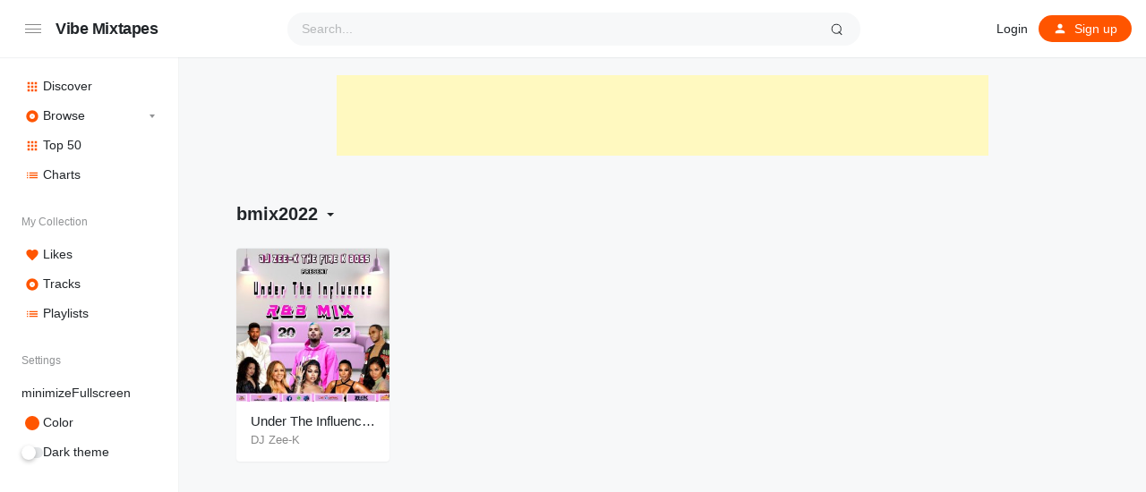

--- FILE ---
content_type: text/html; charset=UTF-8
request_url: https://vibemixtapes.com/best/bmix2022/
body_size: 114414
content:
<!doctype html>
<html lang="en-US" class="light page-animate">
<head>
	<meta charset="UTF-8" />
	<meta name="viewport" content="width=device-width, initial-scale=1, maximum-scale=1, shrink-to-fit=no" />
	<link rel="profile" href="https://gmpg.org/xfn/11" />
	<script async src="https://pagead2.googlesyndication.com/pagead/js/adsbygoogle.js?client=ca-pub-3218000693577560"
     crossorigin="anonymous"></script>
	<meta name="fo-verify" content="47e26256-43cf-4f55-93d4-6b48a9b561cc" />
	<meta name='robots' content='index, follow, max-image-preview:large, max-snippet:-1, max-video-preview:-1' />

	<!-- This site is optimized with the Yoast SEO plugin v26.7 - https://yoast.com/wordpress/plugins/seo/ -->
	<title>bmix2022 Mixtapes - Vibe Mixtapes</title>
	<meta name="description" content="Browse bmix2022 music on your mobile device or desktop. Stream over 1000+ mixtapes for free on Vibe Mixtapes." />
	<link rel="canonical" href="https://vibemixtapes.com/best/bmix2022/" />
	<meta property="og:locale" content="en_US" />
	<meta property="og:type" content="article" />
	<meta property="og:title" content="bmix2022 Mixtapes - Vibe Mixtapes" />
	<meta property="og:description" content="Browse bmix2022 music on your mobile device or desktop. Stream over 1000+ mixtapes for free on Vibe Mixtapes." />
	<meta property="og:url" content="https://vibemixtapes.com/best/bmix2022/" />
	<meta property="og:site_name" content="Vibe Mixtapes" />
	<meta name="twitter:card" content="summary_large_image" />
	<meta name="twitter:site" content="@vibemixtapes" />
	<script type="application/ld+json" class="yoast-schema-graph">{"@context":"https://schema.org","@graph":[{"@type":"CollectionPage","@id":"https://vibemixtapes.com/best/bmix2022/","url":"https://vibemixtapes.com/best/bmix2022/","name":"bmix2022 Mixtapes - Vibe Mixtapes","isPartOf":{"@id":"https://vibemixtapes.com/#website"},"primaryImageOfPage":{"@id":"https://vibemixtapes.com/best/bmix2022/#primaryimage"},"image":{"@id":"https://vibemixtapes.com/best/bmix2022/#primaryimage"},"thumbnailUrl":"https://vibemixtape.s3.us-west-2.amazonaws.com/mix/2022/11/03123240/Under-The-Influence-RB-Mix-November-2022-Chris-Brown-Ella-Mai-Usher-Ashanti.jpeg","description":"Browse bmix2022 music on your mobile device or desktop. Stream over 1000+ mixtapes for free on Vibe Mixtapes.","breadcrumb":{"@id":"https://vibemixtapes.com/best/bmix2022/#breadcrumb"},"inLanguage":"en-US"},{"@type":"ImageObject","inLanguage":"en-US","@id":"https://vibemixtapes.com/best/bmix2022/#primaryimage","url":"https://vibemixtape.s3.us-west-2.amazonaws.com/mix/2022/11/03123240/Under-The-Influence-RB-Mix-November-2022-Chris-Brown-Ella-Mai-Usher-Ashanti.jpeg","contentUrl":"https://vibemixtape.s3.us-west-2.amazonaws.com/mix/2022/11/03123240/Under-The-Influence-RB-Mix-November-2022-Chris-Brown-Ella-Mai-Usher-Ashanti.jpeg","width":500,"height":500},{"@type":"BreadcrumbList","@id":"https://vibemixtapes.com/best/bmix2022/#breadcrumb","itemListElement":[{"@type":"ListItem","position":1,"name":"Home","item":"https://vibemixtapes.com/"},{"@type":"ListItem","position":2,"name":"bmix2022"}]},{"@type":"WebSite","@id":"https://vibemixtapes.com/#website","url":"https://vibemixtapes.com/","name":"Vibe Mixtapes","description":"Listen FREE Dancehall Reggae Mixtapes Online","potentialAction":[{"@type":"SearchAction","target":{"@type":"EntryPoint","urlTemplate":"https://vibemixtapes.com/?s={search_term_string}"},"query-input":{"@type":"PropertyValueSpecification","valueRequired":true,"valueName":"search_term_string"}}],"inLanguage":"en-US"}]}</script>
	<!-- / Yoast SEO plugin. -->


<link rel='dns-prefetch' href='//www.googletagmanager.com' />
<link rel='dns-prefetch' href='//pagead2.googlesyndication.com' />
<link rel="alternate" type="application/rss+xml" title="Vibe Mixtapes &raquo; Feed" href="https://vibemixtapes.com/feed/" />
<link rel="alternate" type="application/rss+xml" title="Vibe Mixtapes &raquo; Comments Feed" href="https://vibemixtapes.com/comments/feed/" />
<link rel="alternate" type="application/rss+xml" title="Vibe Mixtapes &raquo; bmix2022 Tag Feed" href="https://vibemixtapes.com/best/bmix2022/feed/" />
<style id='wp-img-auto-sizes-contain-inline-css'>
img:is([sizes=auto i],[sizes^="auto," i]){contain-intrinsic-size:3000px 1500px}
/*# sourceURL=wp-img-auto-sizes-contain-inline-css */
</style>
<style id='wp-emoji-styles-inline-css'>

	img.wp-smiley, img.emoji {
		display: inline !important;
		border: none !important;
		box-shadow: none !important;
		height: 1em !important;
		width: 1em !important;
		margin: 0 0.07em !important;
		vertical-align: -0.1em !important;
		background: none !important;
		padding: 0 !important;
	}
/*# sourceURL=wp-emoji-styles-inline-css */
</style>
<style id='wp-block-library-inline-css'>
:root{--wp-block-synced-color:#7a00df;--wp-block-synced-color--rgb:122,0,223;--wp-bound-block-color:var(--wp-block-synced-color);--wp-editor-canvas-background:#ddd;--wp-admin-theme-color:#007cba;--wp-admin-theme-color--rgb:0,124,186;--wp-admin-theme-color-darker-10:#006ba1;--wp-admin-theme-color-darker-10--rgb:0,107,160.5;--wp-admin-theme-color-darker-20:#005a87;--wp-admin-theme-color-darker-20--rgb:0,90,135;--wp-admin-border-width-focus:2px}@media (min-resolution:192dpi){:root{--wp-admin-border-width-focus:1.5px}}.wp-element-button{cursor:pointer}:root .has-very-light-gray-background-color{background-color:#eee}:root .has-very-dark-gray-background-color{background-color:#313131}:root .has-very-light-gray-color{color:#eee}:root .has-very-dark-gray-color{color:#313131}:root .has-vivid-green-cyan-to-vivid-cyan-blue-gradient-background{background:linear-gradient(135deg,#00d084,#0693e3)}:root .has-purple-crush-gradient-background{background:linear-gradient(135deg,#34e2e4,#4721fb 50%,#ab1dfe)}:root .has-hazy-dawn-gradient-background{background:linear-gradient(135deg,#faaca8,#dad0ec)}:root .has-subdued-olive-gradient-background{background:linear-gradient(135deg,#fafae1,#67a671)}:root .has-atomic-cream-gradient-background{background:linear-gradient(135deg,#fdd79a,#004a59)}:root .has-nightshade-gradient-background{background:linear-gradient(135deg,#330968,#31cdcf)}:root .has-midnight-gradient-background{background:linear-gradient(135deg,#020381,#2874fc)}:root{--wp--preset--font-size--normal:16px;--wp--preset--font-size--huge:42px}.has-regular-font-size{font-size:1em}.has-larger-font-size{font-size:2.625em}.has-normal-font-size{font-size:var(--wp--preset--font-size--normal)}.has-huge-font-size{font-size:var(--wp--preset--font-size--huge)}.has-text-align-center{text-align:center}.has-text-align-left{text-align:left}.has-text-align-right{text-align:right}.has-fit-text{white-space:nowrap!important}#end-resizable-editor-section{display:none}.aligncenter{clear:both}.items-justified-left{justify-content:flex-start}.items-justified-center{justify-content:center}.items-justified-right{justify-content:flex-end}.items-justified-space-between{justify-content:space-between}.screen-reader-text{border:0;clip-path:inset(50%);height:1px;margin:-1px;overflow:hidden;padding:0;position:absolute;width:1px;word-wrap:normal!important}.screen-reader-text:focus{background-color:#ddd;clip-path:none;color:#444;display:block;font-size:1em;height:auto;left:5px;line-height:normal;padding:15px 23px 14px;text-decoration:none;top:5px;width:auto;z-index:100000}html :where(.has-border-color){border-style:solid}html :where([style*=border-top-color]){border-top-style:solid}html :where([style*=border-right-color]){border-right-style:solid}html :where([style*=border-bottom-color]){border-bottom-style:solid}html :where([style*=border-left-color]){border-left-style:solid}html :where([style*=border-width]){border-style:solid}html :where([style*=border-top-width]){border-top-style:solid}html :where([style*=border-right-width]){border-right-style:solid}html :where([style*=border-bottom-width]){border-bottom-style:solid}html :where([style*=border-left-width]){border-left-style:solid}html :where(img[class*=wp-image-]){height:auto;max-width:100%}:where(figure){margin:0 0 1em}html :where(.is-position-sticky){--wp-admin--admin-bar--position-offset:var(--wp-admin--admin-bar--height,0px)}@media screen and (max-width:600px){html :where(.is-position-sticky){--wp-admin--admin-bar--position-offset:0px}}

/*# sourceURL=wp-block-library-inline-css */
</style><style id='wp-block-group-inline-css'>
.wp-block-group{box-sizing:border-box}:where(.wp-block-group.wp-block-group-is-layout-constrained){position:relative}
/*# sourceURL=https://vibemixtapes.com/wp-includes/blocks/group/style.min.css */
</style>
<style id='wp-block-group-theme-inline-css'>
:where(.wp-block-group.has-background){padding:1.25em 2.375em}
/*# sourceURL=https://vibemixtapes.com/wp-includes/blocks/group/theme.min.css */
</style>
<style id='wp-block-paragraph-inline-css'>
.is-small-text{font-size:.875em}.is-regular-text{font-size:1em}.is-large-text{font-size:2.25em}.is-larger-text{font-size:3em}.has-drop-cap:not(:focus):first-letter{float:left;font-size:8.4em;font-style:normal;font-weight:100;line-height:.68;margin:.05em .1em 0 0;text-transform:uppercase}body.rtl .has-drop-cap:not(:focus):first-letter{float:none;margin-left:.1em}p.has-drop-cap.has-background{overflow:hidden}:root :where(p.has-background){padding:1.25em 2.375em}:where(p.has-text-color:not(.has-link-color)) a{color:inherit}p.has-text-align-left[style*="writing-mode:vertical-lr"],p.has-text-align-right[style*="writing-mode:vertical-rl"]{rotate:180deg}
/*# sourceURL=https://vibemixtapes.com/wp-includes/blocks/paragraph/style.min.css */
</style>
<style id='wp-block-separator-inline-css'>
@charset "UTF-8";.wp-block-separator{border:none;border-top:2px solid}:root :where(.wp-block-separator.is-style-dots){height:auto;line-height:1;text-align:center}:root :where(.wp-block-separator.is-style-dots):before{color:currentColor;content:"···";font-family:serif;font-size:1.5em;letter-spacing:2em;padding-left:2em}.wp-block-separator.is-style-dots{background:none!important;border:none!important}
/*# sourceURL=https://vibemixtapes.com/wp-includes/blocks/separator/style.min.css */
</style>
<style id='wp-block-separator-theme-inline-css'>
.wp-block-separator.has-css-opacity{opacity:.4}.wp-block-separator{border:none;border-bottom:2px solid;margin-left:auto;margin-right:auto}.wp-block-separator.has-alpha-channel-opacity{opacity:1}.wp-block-separator:not(.is-style-wide):not(.is-style-dots){width:100px}.wp-block-separator.has-background:not(.is-style-dots){border-bottom:none;height:1px}.wp-block-separator.has-background:not(.is-style-wide):not(.is-style-dots){height:2px}
/*# sourceURL=https://vibemixtapes.com/wp-includes/blocks/separator/theme.min.css */
</style>
<style id='wp-block-spacer-inline-css'>
.wp-block-spacer{clear:both}
/*# sourceURL=https://vibemixtapes.com/wp-includes/blocks/spacer/style.min.css */
</style>
<style id='global-styles-inline-css'>
:root{--wp--preset--aspect-ratio--square: 1;--wp--preset--aspect-ratio--4-3: 4/3;--wp--preset--aspect-ratio--3-4: 3/4;--wp--preset--aspect-ratio--3-2: 3/2;--wp--preset--aspect-ratio--2-3: 2/3;--wp--preset--aspect-ratio--16-9: 16/9;--wp--preset--aspect-ratio--9-16: 9/16;--wp--preset--color--black: #000000;--wp--preset--color--cyan-bluish-gray: #abb8c3;--wp--preset--color--white: #ffffff;--wp--preset--color--pale-pink: #f78da7;--wp--preset--color--vivid-red: #cf2e2e;--wp--preset--color--luminous-vivid-orange: #ff6900;--wp--preset--color--luminous-vivid-amber: #fcb900;--wp--preset--color--light-green-cyan: #7bdcb5;--wp--preset--color--vivid-green-cyan: #00d084;--wp--preset--color--pale-cyan-blue: #8ed1fc;--wp--preset--color--vivid-cyan-blue: #0693e3;--wp--preset--color--vivid-purple: #9b51e0;--wp--preset--gradient--vivid-cyan-blue-to-vivid-purple: linear-gradient(135deg,rgb(6,147,227) 0%,rgb(155,81,224) 100%);--wp--preset--gradient--light-green-cyan-to-vivid-green-cyan: linear-gradient(135deg,rgb(122,220,180) 0%,rgb(0,208,130) 100%);--wp--preset--gradient--luminous-vivid-amber-to-luminous-vivid-orange: linear-gradient(135deg,rgb(252,185,0) 0%,rgb(255,105,0) 100%);--wp--preset--gradient--luminous-vivid-orange-to-vivid-red: linear-gradient(135deg,rgb(255,105,0) 0%,rgb(207,46,46) 100%);--wp--preset--gradient--very-light-gray-to-cyan-bluish-gray: linear-gradient(135deg,rgb(238,238,238) 0%,rgb(169,184,195) 100%);--wp--preset--gradient--cool-to-warm-spectrum: linear-gradient(135deg,rgb(74,234,220) 0%,rgb(151,120,209) 20%,rgb(207,42,186) 40%,rgb(238,44,130) 60%,rgb(251,105,98) 80%,rgb(254,248,76) 100%);--wp--preset--gradient--blush-light-purple: linear-gradient(135deg,rgb(255,206,236) 0%,rgb(152,150,240) 100%);--wp--preset--gradient--blush-bordeaux: linear-gradient(135deg,rgb(254,205,165) 0%,rgb(254,45,45) 50%,rgb(107,0,62) 100%);--wp--preset--gradient--luminous-dusk: linear-gradient(135deg,rgb(255,203,112) 0%,rgb(199,81,192) 50%,rgb(65,88,208) 100%);--wp--preset--gradient--pale-ocean: linear-gradient(135deg,rgb(255,245,203) 0%,rgb(182,227,212) 50%,rgb(51,167,181) 100%);--wp--preset--gradient--electric-grass: linear-gradient(135deg,rgb(202,248,128) 0%,rgb(113,206,126) 100%);--wp--preset--gradient--midnight: linear-gradient(135deg,rgb(2,3,129) 0%,rgb(40,116,252) 100%);--wp--preset--font-size--small: 13px;--wp--preset--font-size--medium: 20px;--wp--preset--font-size--large: 36px;--wp--preset--font-size--x-large: 42px;--wp--preset--spacing--20: 0.44rem;--wp--preset--spacing--30: 0.67rem;--wp--preset--spacing--40: 1rem;--wp--preset--spacing--50: 1.5rem;--wp--preset--spacing--60: 2.25rem;--wp--preset--spacing--70: 3.38rem;--wp--preset--spacing--80: 5.06rem;--wp--preset--shadow--natural: 6px 6px 9px rgba(0, 0, 0, 0.2);--wp--preset--shadow--deep: 12px 12px 50px rgba(0, 0, 0, 0.4);--wp--preset--shadow--sharp: 6px 6px 0px rgba(0, 0, 0, 0.2);--wp--preset--shadow--outlined: 6px 6px 0px -3px rgb(255, 255, 255), 6px 6px rgb(0, 0, 0);--wp--preset--shadow--crisp: 6px 6px 0px rgb(0, 0, 0);}:where(.is-layout-flex){gap: 0.5em;}:where(.is-layout-grid){gap: 0.5em;}body .is-layout-flex{display: flex;}.is-layout-flex{flex-wrap: wrap;align-items: center;}.is-layout-flex > :is(*, div){margin: 0;}body .is-layout-grid{display: grid;}.is-layout-grid > :is(*, div){margin: 0;}:where(.wp-block-columns.is-layout-flex){gap: 2em;}:where(.wp-block-columns.is-layout-grid){gap: 2em;}:where(.wp-block-post-template.is-layout-flex){gap: 1.25em;}:where(.wp-block-post-template.is-layout-grid){gap: 1.25em;}.has-black-color{color: var(--wp--preset--color--black) !important;}.has-cyan-bluish-gray-color{color: var(--wp--preset--color--cyan-bluish-gray) !important;}.has-white-color{color: var(--wp--preset--color--white) !important;}.has-pale-pink-color{color: var(--wp--preset--color--pale-pink) !important;}.has-vivid-red-color{color: var(--wp--preset--color--vivid-red) !important;}.has-luminous-vivid-orange-color{color: var(--wp--preset--color--luminous-vivid-orange) !important;}.has-luminous-vivid-amber-color{color: var(--wp--preset--color--luminous-vivid-amber) !important;}.has-light-green-cyan-color{color: var(--wp--preset--color--light-green-cyan) !important;}.has-vivid-green-cyan-color{color: var(--wp--preset--color--vivid-green-cyan) !important;}.has-pale-cyan-blue-color{color: var(--wp--preset--color--pale-cyan-blue) !important;}.has-vivid-cyan-blue-color{color: var(--wp--preset--color--vivid-cyan-blue) !important;}.has-vivid-purple-color{color: var(--wp--preset--color--vivid-purple) !important;}.has-black-background-color{background-color: var(--wp--preset--color--black) !important;}.has-cyan-bluish-gray-background-color{background-color: var(--wp--preset--color--cyan-bluish-gray) !important;}.has-white-background-color{background-color: var(--wp--preset--color--white) !important;}.has-pale-pink-background-color{background-color: var(--wp--preset--color--pale-pink) !important;}.has-vivid-red-background-color{background-color: var(--wp--preset--color--vivid-red) !important;}.has-luminous-vivid-orange-background-color{background-color: var(--wp--preset--color--luminous-vivid-orange) !important;}.has-luminous-vivid-amber-background-color{background-color: var(--wp--preset--color--luminous-vivid-amber) !important;}.has-light-green-cyan-background-color{background-color: var(--wp--preset--color--light-green-cyan) !important;}.has-vivid-green-cyan-background-color{background-color: var(--wp--preset--color--vivid-green-cyan) !important;}.has-pale-cyan-blue-background-color{background-color: var(--wp--preset--color--pale-cyan-blue) !important;}.has-vivid-cyan-blue-background-color{background-color: var(--wp--preset--color--vivid-cyan-blue) !important;}.has-vivid-purple-background-color{background-color: var(--wp--preset--color--vivid-purple) !important;}.has-black-border-color{border-color: var(--wp--preset--color--black) !important;}.has-cyan-bluish-gray-border-color{border-color: var(--wp--preset--color--cyan-bluish-gray) !important;}.has-white-border-color{border-color: var(--wp--preset--color--white) !important;}.has-pale-pink-border-color{border-color: var(--wp--preset--color--pale-pink) !important;}.has-vivid-red-border-color{border-color: var(--wp--preset--color--vivid-red) !important;}.has-luminous-vivid-orange-border-color{border-color: var(--wp--preset--color--luminous-vivid-orange) !important;}.has-luminous-vivid-amber-border-color{border-color: var(--wp--preset--color--luminous-vivid-amber) !important;}.has-light-green-cyan-border-color{border-color: var(--wp--preset--color--light-green-cyan) !important;}.has-vivid-green-cyan-border-color{border-color: var(--wp--preset--color--vivid-green-cyan) !important;}.has-pale-cyan-blue-border-color{border-color: var(--wp--preset--color--pale-cyan-blue) !important;}.has-vivid-cyan-blue-border-color{border-color: var(--wp--preset--color--vivid-cyan-blue) !important;}.has-vivid-purple-border-color{border-color: var(--wp--preset--color--vivid-purple) !important;}.has-vivid-cyan-blue-to-vivid-purple-gradient-background{background: var(--wp--preset--gradient--vivid-cyan-blue-to-vivid-purple) !important;}.has-light-green-cyan-to-vivid-green-cyan-gradient-background{background: var(--wp--preset--gradient--light-green-cyan-to-vivid-green-cyan) !important;}.has-luminous-vivid-amber-to-luminous-vivid-orange-gradient-background{background: var(--wp--preset--gradient--luminous-vivid-amber-to-luminous-vivid-orange) !important;}.has-luminous-vivid-orange-to-vivid-red-gradient-background{background: var(--wp--preset--gradient--luminous-vivid-orange-to-vivid-red) !important;}.has-very-light-gray-to-cyan-bluish-gray-gradient-background{background: var(--wp--preset--gradient--very-light-gray-to-cyan-bluish-gray) !important;}.has-cool-to-warm-spectrum-gradient-background{background: var(--wp--preset--gradient--cool-to-warm-spectrum) !important;}.has-blush-light-purple-gradient-background{background: var(--wp--preset--gradient--blush-light-purple) !important;}.has-blush-bordeaux-gradient-background{background: var(--wp--preset--gradient--blush-bordeaux) !important;}.has-luminous-dusk-gradient-background{background: var(--wp--preset--gradient--luminous-dusk) !important;}.has-pale-ocean-gradient-background{background: var(--wp--preset--gradient--pale-ocean) !important;}.has-electric-grass-gradient-background{background: var(--wp--preset--gradient--electric-grass) !important;}.has-midnight-gradient-background{background: var(--wp--preset--gradient--midnight) !important;}.has-small-font-size{font-size: var(--wp--preset--font-size--small) !important;}.has-medium-font-size{font-size: var(--wp--preset--font-size--medium) !important;}.has-large-font-size{font-size: var(--wp--preset--font-size--large) !important;}.has-x-large-font-size{font-size: var(--wp--preset--font-size--x-large) !important;}
/*# sourceURL=global-styles-inline-css */
</style>

<style id='classic-theme-styles-inline-css'>
/*! This file is auto-generated */
.wp-block-button__link{color:#fff;background-color:#32373c;border-radius:9999px;box-shadow:none;text-decoration:none;padding:calc(.667em + 2px) calc(1.333em + 2px);font-size:1.125em}.wp-block-file__button{background:#32373c;color:#fff;text-decoration:none}
/*# sourceURL=/wp-includes/css/classic-themes.min.css */
</style>
<link rel='stylesheet' id='loop-block-style-css' href='https://vibemixtapes.com/wp-content/plugins/loop-block/build/style.min.css?ver=13.0' media='all' />
<link rel='stylesheet' id='play-block-style-css' href='https://vibemixtapes.com/wp-content/plugins/play-block/build/style.min.css?ver=13.0' media='all' />
<link rel='stylesheet' id='swpm.common-css' href='https://vibemixtapes.com/wp-content/plugins/simple-membership/css/swpm.common.css?ver=4.6.9' media='all' />
<link rel='stylesheet' id='parent-style-css' href='https://vibemixtapes.com/wp-content/themes/music/style.css?ver=6.9' media='all' />
<link rel='stylesheet' id='ffl-style-css' href='https://vibemixtapes.com/wp-content/themes/music-child/style.css?ver=6.9' media='all' />
<link rel='stylesheet' id='ffl-custom-style-css' href='https://vibemixtapes.com/wp-content/themes/music/theme/theme.css?ver=6.9' media='all' />
<script src="https://vibemixtapes.com/wp-includes/js/jquery/jquery.min.js?ver=3.7.1" id="jquery-core-js"></script>
<script src="https://vibemixtapes.com/wp-includes/js/jquery/jquery-migrate.min.js?ver=3.4.1" id="jquery-migrate-js"></script>
<script id="zxcvbn-async-js-extra">
var _zxcvbnSettings = {"src":"https://vibemixtapes.com/wp-includes/js/zxcvbn.min.js"};
//# sourceURL=zxcvbn-async-js-extra
</script>
<script src="https://vibemixtapes.com/wp-includes/js/zxcvbn-async.min.js?ver=1.0" id="zxcvbn-async-js"></script>

<!-- Google tag (gtag.js) snippet added by Site Kit -->
<!-- Google Analytics snippet added by Site Kit -->
<script src="https://www.googletagmanager.com/gtag/js?id=GT-TWRL4FFG" id="google_gtagjs-js" async></script>
<script id="google_gtagjs-js-after">
window.dataLayer = window.dataLayer || [];function gtag(){dataLayer.push(arguments);}
gtag("set","linker",{"domains":["vibemixtapes.com"]});
gtag("js", new Date());
gtag("set", "developer_id.dZTNiMT", true);
gtag("config", "GT-TWRL4FFG");
//# sourceURL=google_gtagjs-js-after
</script>
<link rel="https://api.w.org/" href="https://vibemixtapes.com/wp-json/" /><link rel="alternate" title="JSON" type="application/json" href="https://vibemixtapes.com/wp-json/wp/v2/station_tag/5558" /><link rel="EditURI" type="application/rsd+xml" title="RSD" href="https://vibemixtapes.com/xmlrpc.php?rsd" />
<meta name="generator" content="WordPress 6.9" />
<meta name="generator" content="Site Kit by Google 1.170.0" /><!-- Analytics by WP Statistics - https://wp-statistics.com -->

<!-- Google AdSense meta tags added by Site Kit -->
<meta name="google-adsense-platform-account" content="ca-host-pub-2644536267352236">
<meta name="google-adsense-platform-domain" content="sitekit.withgoogle.com">
<!-- End Google AdSense meta tags added by Site Kit -->

<!-- Google AdSense snippet added by Site Kit -->
<script async src="https://pagead2.googlesyndication.com/pagead/js/adsbygoogle.js?client=ca-pub-3218000693577560&amp;host=ca-host-pub-2644536267352236" crossorigin="anonymous"></script>

<!-- End Google AdSense snippet added by Site Kit -->
<link rel="icon" href="https://vibemixtapes.com/wp-content/uploads/2020/09/vibefavicon-150x150.jpg" sizes="32x32" />
<link rel="icon" href="https://vibemixtapes.com/wp-content/uploads/2020/09/vibefavicon-300x300.jpg" sizes="192x192" />
<link rel="apple-touch-icon" href="https://vibemixtapes.com/wp-content/uploads/2020/09/vibefavicon-300x300.jpg" />
<meta name="msapplication-TileImage" content="https://vibemixtapes.com/wp-content/uploads/2020/09/vibefavicon-300x300.jpg" />
		<style id="wp-custom-css">
			.bannerad {text-align: center; margin: 20px 0;}		</style>
		</head>

<body class="archive tax-station_tag term-bmix2022 term-5558 wp-embed-responsive wp-theme-music wp-child-theme-music-child primary-menu-has-icon with-mobile-menu">
		<input type="checkbox" id="menu-state" >
	<input type="checkbox" id="search-state">
	<header id="header" class="site-header">
		<!-- <div class="site-headbar">
	<p>Mock header, user can add custom html here</p>
</div> -->
<div class="header-container">
	<div class="site-navbar">
			<label for="menu-state" class="menu-toggle"><i class="icon-nav"></i></label>
<div class="site-brand">
									<p class="site-title"><a href="https://vibemixtapes.com/" rel="home">Vibe Mixtapes</a></p>
			</div>
		<div class="flex"></div>
		<form class="search-form" method="get" action="https://vibemixtapes.com">
			<input type="search" placeholder="Search..." value="" name="s" data-toggle="dropdown" autocomplete="off" autocorrect="off" autocapitalize="off" spellcheck="false">
			<label for="search-state" id="icon-search">
				<i class="icon-search"><i></i></i>
			</label>
			<div class="dropdown-menu"></div>
		</form>
		<div class="flex"></div>
		
					<nav class="menu-before-login">
				<div class="menu-before-login-container"><ul id="menu-before-login" class="nav"><li id="menu-item-11352" class="menu-item menu-item-type-post_type menu-item-object-page menu-item-11352"><a href="https://vibemixtapes.com/login/">Login</a></li>
<li id="menu-item-11353" class="icon-user btn-link menu-item menu-item-type-post_type menu-item-object-page menu-has-icon menu-item-11353"><a href="https://vibemixtapes.com/login/?action=register"><svg xmlns="http://www.w3.org/2000/svg" width="16" height="16" stroke-width="2" stroke-linecap="round" stroke-linejoin="round" aria-hidden="true" role="img" focusable="false" class="svg-icon" viewBox="0 0 24 24" fill="currentColor"><path d="M0 0h24v24H0z" fill="none"/><path d="M12 12c2.21 0 4-1.79 4-4s-1.79-4-4-4-4 1.79-4 4 1.79 4 4 4zm0 2c-2.67 0-8 1.34-8 4v2h16v-2c0-2.66-5.33-4-8-4z"/></svg><span>Sign up</span></a></li>
</ul></div>			</nav>
					</div>
</div>
	</header>
	
	<aside id="aside" class="site-sidebar">
		<div class="site-brand">
		<label for="menu-state" class="menu-toggle"><i class="icon-nav"></i></label>
									<p class="site-title"><a href="https://vibemixtapes.com/" rel="home">Vibe Mixtapes</a></p>
			</div>
				<nav id="primary-menu" class="primary-menu">
			<div class="menu-primary-container"><ul id="menu-primary" class="nav"><li id="menu-item-11350" class="icon-grid hide-icon menu-item menu-item-type-post_type menu-item-object-page menu-item-home menu-has-icon menu-item-11350"><a href="https://vibemixtapes.com/"><svg xmlns="http://www.w3.org/2000/svg" width="16" height="16" stroke-width="2" stroke-linecap="round" stroke-linejoin="round" aria-hidden="true" role="img" focusable="false" class="svg-icon" viewBox="0 0 24 24" fill="currentColor"><path d="M4 8h4V4H4v4zm6 12h4v-4h-4v4zm-6 0h4v-4H4v4zm0-6h4v-4H4v4zm6 0h4v-4h-4v4zm6-10v4h4V4h-4zm-6 4h4V4h-4v4zm6 6h4v-4h-4v4zm0 6h4v-4h-4v4z"/></svg><span>Discover</span></a></li>
<li id="menu-item-11351" class="icon-disc hide-icon menu-item menu-item-type-post_type menu-item-object-page menu-item-has-children menu-has-icon menu-item-11351"><a href="https://vibemixtapes.com/browse/"><svg xmlns="http://www.w3.org/2000/svg" width="16" height="16" stroke-width="2" stroke-linecap="round" stroke-linejoin="round" aria-hidden="true" role="img" focusable="false" class="svg-icon" viewBox="0 0 24 24" fill="currentColor"><path d="M12 2C6.48 2 2 6.48 2 12s4.48 10 10 10 10-4.48 10-10S17.52 2 12 2zm0 14.5c-2.49 0-4.5-2.01-4.5-4.5S9.51 7.5 12 7.5s4.5 2.01 4.5 4.5-2.01 4.5-4.5 4.5zm0-5.5c-.55 0-1 .45-1 1s.45 1 1 1 1-.45 1-1-.45-1-1-1z"/></svg><span>Browse</span></a>
<ul class="sub-menu">
	<li id="menu-item-11368" class="menu-item menu-item-type-post_type menu-item-object-page menu-item-11368"><a href="https://vibemixtapes.com/browse/new-release/">New Release</a></li>
	<li id="menu-item-11369" class="menu-item menu-item-type-post_type menu-item-object-page menu-item-11369"><a href="https://vibemixtapes.com/browse/popular/">Popular</a></li>
	<li id="menu-item-11370" class="menu-item menu-item-type-post_type menu-item-object-page menu-item-11370"><a href="https://vibemixtapes.com/browse/genre/">Genre</a></li>
</ul>
</li>
<li id="menu-item-11371" class="icon-grid hide-icon menu-item menu-item-type-post_type menu-item-object-page menu-has-icon menu-item-11371"><a href="https://vibemixtapes.com/rank/"><svg xmlns="http://www.w3.org/2000/svg" width="16" height="16" stroke-width="2" stroke-linecap="round" stroke-linejoin="round" aria-hidden="true" role="img" focusable="false" class="svg-icon" viewBox="0 0 24 24" fill="currentColor"><path d="M4 8h4V4H4v4zm6 12h4v-4h-4v4zm-6 0h4v-4H4v4zm0-6h4v-4H4v4zm6 0h4v-4h-4v4zm6-10v4h4V4h-4zm-6 4h4V4h-4v4zm6 6h4v-4h-4v4zm0 6h4v-4h-4v4z"/></svg><span>Top 50</span></a></li>
<li id="menu-item-11629" class="icon-list hide-icon menu-item menu-item-type-post_type menu-item-object-page menu-has-icon menu-item-11629"><a href="https://vibemixtapes.com/charts/"><svg xmlns="http://www.w3.org/2000/svg" width="16" height="16" stroke-width="2" stroke-linecap="round" stroke-linejoin="round" aria-hidden="true" role="img" focusable="false" class="svg-icon" viewBox="0 0 24 24" fill="currentColor"><path d="M3 13h2v-2H3v2zm0 4h2v-2H3v2zm0-8h2V7H3v2zm4 4h14v-2H7v2zm0 4h14v-2H7v2zM7 7v2h14V7H7z"/></svg><span>Charts</span></a></li>
<li id="menu-item-10984" class="menu-header menu-item menu-item-type-custom menu-item-object-custom menu-item-10984"><a href="#">My Collection</a></li>
<li id="menu-item-10985" class="icon-favorite menu-item menu-item-type-custom menu-item-object-custom menu-has-icon menu-item-10985"><a href="https://vibemixtapes.com/login/"><svg xmlns="http://www.w3.org/2000/svg" width="16" height="16" stroke-width="2" stroke-linecap="round" stroke-linejoin="round" aria-hidden="true" role="img" focusable="false" class="svg-icon" viewBox="0 0 24 24" fill="currentColor"><path d="M12 21.35l-1.45-1.32C5.4 15.36 2 12.28 2 8.5 2 5.42 4.42 3 7.5 3c1.74 0 3.41.81 4.5 2.09C13.09 3.81 14.76 3 16.5 3 19.58 3 22 5.42 22 8.5c0 3.78-3.4 6.86-8.55 11.54L12 21.35z"/></svg><span>Likes</span></a></li>
<li id="menu-item-10986" class="icon-disc menu-item menu-item-type-custom menu-item-object-custom menu-has-icon menu-item-10986"><a href="https://vibemixtapes.com/login/"><svg xmlns="http://www.w3.org/2000/svg" width="16" height="16" stroke-width="2" stroke-linecap="round" stroke-linejoin="round" aria-hidden="true" role="img" focusable="false" class="svg-icon" viewBox="0 0 24 24" fill="currentColor"><path d="M12 2C6.48 2 2 6.48 2 12s4.48 10 10 10 10-4.48 10-10S17.52 2 12 2zm0 14.5c-2.49 0-4.5-2.01-4.5-4.5S9.51 7.5 12 7.5s4.5 2.01 4.5 4.5-2.01 4.5-4.5 4.5zm0-5.5c-.55 0-1 .45-1 1s.45 1 1 1 1-.45 1-1-.45-1-1-1z"/></svg><span>Tracks</span></a></li>
<li id="menu-item-10987" class="icon-list menu-item menu-item-type-custom menu-item-object-custom menu-has-icon menu-item-10987"><a href="https://vibemixtapes.com/login/"><svg xmlns="http://www.w3.org/2000/svg" width="16" height="16" stroke-width="2" stroke-linecap="round" stroke-linejoin="round" aria-hidden="true" role="img" focusable="false" class="svg-icon" viewBox="0 0 24 24" fill="currentColor"><path d="M3 13h2v-2H3v2zm0 4h2v-2H3v2zm0-8h2V7H3v2zm4 4h14v-2H7v2zm0 4h14v-2H7v2zM7 7v2h14V7H7z"/></svg><span>Playlists</span></a></li>
<li id="menu-item-10988" class="menu-header menu-item menu-item-type-custom menu-item-object-custom menu-item-10988"><a href="#">Settings</a></li>
<li id="menu-item-11002" class="fullscreen icon-minimize menu-item menu-item-type-custom menu-item-object-custom menu-has-icon menu-item-11002"><a href="#">minimize<span>Fullscreen</span></a></li>
<li id="menu-item-10989" class="menu-item menu-item-type-custom menu-item-object-custom menu-has-icon menu-item-10989"><a href="#color"><div class="theme-color"><i></i><span>Color</span></div></a></li>
<li id="menu-item-10990" class="menu-item menu-item-type-custom menu-item-object-custom menu-has-icon menu-item-10990"><a href="#theme"><div class="theme-switch"><i></i><span>Dark theme</span></div></a></li>
</ul></div>		</nav>
		<span class="flex"></span>
			</aside>
	<div class="backdrop"><i></i><i></i><i></i></div>
	<div id="content" class="site-content">
<div class="bannerad">
	<div id="AADIV34"></div><script>/* Global A Leaderboard */ var k=decodeURIComponent(document.cookie),ca=k.split(';'),psc="";for(var i=0;i<ca.length;i++){var c=ca[i];while(c.charAt(0)==' ') c=c.substring(1);if (c.indexOf("adcapban")==0)psc+=(psc==""?"":",")+c.replace("adcapban","").replace("=",",");}var s = document.createElement("script");s.src = "https://serv.kgn.media/ser.php?t=AADIV34"+String.fromCharCode(38)+"f=34"+String.fromCharCode(38)+"psc=" + psc;document.head.appendChild(s);</script>
</div>
  <div id="primary" class="content-area">
    <main id="main" class="site-main">
            <header class="archive-header archive-header-with-filter">
          <h1 class="archive-title">bmix2022</h1> <span class="dropdown-toggle" data-toggle="dropdown"></span> <div class="dropdown-menu dropdown-term-filter"><ul>	<li class="cat-item cat-item-5187"><a href="https://vibemixtapes.com/best/djmanni-alkaline-dancehall-music-africa/">#DJMANNI #ALKALINE #DANCEHALL #MUSIC #AFRICA</a>
</li>
	<li class="cat-item cat-item-5186"><a href="https://vibemixtapes.com/best/djmanni-dancehall-africa-music-unruly-popcaa/">#DJMANNI #DANCEHALL #AFRICA #MUSIC #UNRULY #POPCAA</a>
</li>
	<li class="cat-item cat-item-2642"><a href="https://vibemixtapes.com/best/wutang-scramjones-scramblemix-djscramjones/">#wutang #scramjones #scramblemix #djscramjones</a>
</li>
	<li class="cat-item cat-item-3884"><a href="https://vibemixtapes.com/best/01/">01</a>
</li>
	<li class="cat-item cat-item-4436"><a href="https://vibemixtapes.com/best/1/">1</a>
</li>
	<li class="cat-item cat-item-1113"><a href="https://vibemixtapes.com/best/100/">100</a>
</li>
	<li class="cat-item cat-item-6757"><a href="https://vibemixtapes.com/best/100-alkaline-female-songs/">100% alkaline female songs</a>
</li>
	<li class="cat-item cat-item-5107"><a href="https://vibemixtapes.com/best/1000k-riddim/">1000K Riddim</a>
</li>
	<li class="cat-item cat-item-2459"><a href="https://vibemixtapes.com/best/100blaze/">100BLAZE</a>
</li>
	<li class="cat-item cat-item-679"><a href="https://vibemixtapes.com/best/1024/">1024</a>
</li>
	<li class="cat-item cat-item-5158"><a href="https://vibemixtapes.com/best/10floor/">10floor</a>
</li>
	<li class="cat-item cat-item-4081"><a href="https://vibemixtapes.com/best/10thfloor/">10thfloor</a>
</li>
	<li class="cat-item cat-item-1444"><a href="https://vibemixtapes.com/best/10tik/">10TIK</a>
</li>
	<li class="cat-item cat-item-2793"><a href="https://vibemixtapes.com/best/112/">112</a>
</li>
	<li class="cat-item cat-item-3088"><a href="https://vibemixtapes.com/best/13th/">13TH</a>
</li>
	<li class="cat-item cat-item-727"><a href="https://vibemixtapes.com/best/18764807131/">18764807131</a>
</li>
	<li class="cat-item cat-item-5417"><a href="https://vibemixtapes.com/best/1990s/">1990s mixtapes</a>
</li>
	<li class="cat-item cat-item-2348"><a href="https://vibemixtapes.com/best/1995/">1995 mixtapes</a>
</li>
	<li class="cat-item cat-item-3217"><a href="https://vibemixtapes.com/best/1biggs-don/">1biggs don</a>
</li>
	<li class="cat-item cat-item-3312"><a href="https://vibemixtapes.com/best/1biggsdon/">1biggsdon</a>
</li>
	<li class="cat-item cat-item-3219"><a href="https://vibemixtapes.com/best/1biggz/">1biggz</a>
</li>
	<li class="cat-item cat-item-5258"><a href="https://vibemixtapes.com/best/1buduchop/">1BuduChop</a>
</li>
	<li class="cat-item cat-item-5877"><a href="https://vibemixtapes.com/best/1byng/">1BYNG</a>
</li>
	<li class="cat-item cat-item-4573"><a href="https://vibemixtapes.com/best/1da-banton/">1da Banton</a>
</li>
	<li class="cat-item cat-item-3366"><a href="https://vibemixtapes.com/best/1dabanton/">1dabanton</a>
</li>
	<li class="cat-item cat-item-3218"><a href="https://vibemixtapes.com/best/1iggz/">1iggz</a>
</li>
	<li class="cat-item cat-item-4849"><a href="https://vibemixtapes.com/best/1law/">1Law</a>
</li>
	<li class="cat-item cat-item-6902"><a href="https://vibemixtapes.com/best/1skimask/">1Skimask</a>
</li>
	<li class="cat-item cat-item-5161"><a href="https://vibemixtapes.com/best/1syderecords/">1sydeRecords</a>
</li>
	<li class="cat-item cat-item-2015"><a href="https://vibemixtapes.com/best/2/">2</a>
</li>
	<li class="cat-item cat-item-2159"><a href="https://vibemixtapes.com/best/2-chainz-tru-jack-city/">2 Chainz &#8211; TRU Jack City</a>
</li>
	<li class="cat-item cat-item-4358"><a href="https://vibemixtapes.com/best/2-hour/">2 hour mixtapes</a>
</li>
	<li class="cat-item cat-item-3452"><a href="https://vibemixtapes.com/best/2-lined-music-hut/">2 Lined Music Hut</a>
</li>
	<li class="cat-item cat-item-2923"><a href="https://vibemixtapes.com/best/2-pac/">2 Pac</a>
</li>
	<li class="cat-item cat-item-5136"><a href="https://vibemixtapes.com/best/2000-dancehall-mix/">2000 dancehall mix</a>
</li>
	<li class="cat-item cat-item-114"><a href="https://vibemixtapes.com/best/2000/">2000 mixtapes</a>
</li>
	<li class="cat-item cat-item-865"><a href="https://vibemixtapes.com/best/2000s/">2000s</a>
</li>
	<li class="cat-item cat-item-7389"><a href="https://vibemixtapes.com/best/2000s-hip-hop-rap/">2000s Hip-hop &amp; Rap</a>
</li>
	<li class="cat-item cat-item-2022"><a href="https://vibemixtapes.com/best/2000s-reggae-mix/">2000s reggae mix</a>
</li>
	<li class="cat-item cat-item-4593"><a href="https://vibemixtapes.com/best/2000s-reggae-mixtape/">2000s reggae mixtape</a>
</li>
	<li class="cat-item cat-item-2796"><a href="https://vibemixtapes.com/best/2000s-rnb/">2000s RNB mixtapes</a>
</li>
	<li class="cat-item cat-item-467"><a href="https://vibemixtapes.com/best/2001/">2001 mixtapes</a>
</li>
	<li class="cat-item cat-item-468"><a href="https://vibemixtapes.com/best/2002/">2002 mixtapes</a>
</li>
	<li class="cat-item cat-item-115"><a href="https://vibemixtapes.com/best/2003/">2003 mixtapes</a>
</li>
	<li class="cat-item cat-item-388"><a href="https://vibemixtapes.com/best/2004/">2004 mixtapes</a>
</li>
	<li class="cat-item cat-item-129"><a href="https://vibemixtapes.com/best/2005/">2005 mixtapes</a>
</li>
	<li class="cat-item cat-item-7326"><a href="https://vibemixtapes.com/best/2006-dancehall-mix/">2006 dancehall mix</a>
</li>
	<li class="cat-item cat-item-3792"><a href="https://vibemixtapes.com/best/2006/">2006 mixtapes</a>
</li>
	<li class="cat-item cat-item-368"><a href="https://vibemixtapes.com/best/2007/">2007 mixtapes</a>
</li>
	<li class="cat-item cat-item-356"><a href="https://vibemixtapes.com/best/2008/">2008 mixtapes</a>
</li>
	<li class="cat-item cat-item-448"><a href="https://vibemixtapes.com/best/2009/">2009 mixtapes</a>
</li>
	<li class="cat-item cat-item-118"><a href="https://vibemixtapes.com/best/2010/">2010 mixtapes</a>
</li>
	<li class="cat-item cat-item-466"><a href="https://vibemixtapes.com/best/2011/">2011 mixtapes</a>
</li>
	<li class="cat-item cat-item-418"><a href="https://vibemixtapes.com/best/2012/">2012 mixtapes</a>
</li>
	<li class="cat-item cat-item-428"><a href="https://vibemixtapes.com/best/2013/">2013 mixtapes</a>
</li>
	<li class="cat-item cat-item-3628"><a href="https://vibemixtapes.com/best/2014-dance-hall/">2014 Dance Hall</a>
</li>
	<li class="cat-item cat-item-132"><a href="https://vibemixtapes.com/best/2014/">2014 mixtapes</a>
</li>
	<li class="cat-item cat-item-66"><a href="https://vibemixtapes.com/best/2015/">2015 mixtapes</a>
</li>
	<li class="cat-item cat-item-2302"><a href="https://vibemixtapes.com/best/2015-rb-hip-hop-mixtape/">2015 R&amp;B HIP HOP MIXTAPE</a>
</li>
	<li class="cat-item cat-item-2296"><a href="https://vibemixtapes.com/best/2015-reggae-roots-culture/">2015 REGGAE ROOTS CULTURE</a>
</li>
	<li class="cat-item cat-item-259"><a href="https://vibemixtapes.com/best/2016/">2016 mixtapes</a>
</li>
	<li class="cat-item cat-item-2306"><a href="https://vibemixtapes.com/best/2016-reggae-mix/">2016 REGGAE MIX</a>
</li>
	<li class="cat-item cat-item-141"><a href="https://vibemixtapes.com/best/2017/">2017 mixtapes</a>
</li>
	<li class="cat-item cat-item-136"><a href="https://vibemixtapes.com/best/2018/">2018 mixtapes</a>
</li>
	<li class="cat-item cat-item-5370"><a href="https://vibemixtapes.com/best/2019-best-of-kanye-west/">2019 best of kanye west</a>
</li>
	<li class="cat-item cat-item-5367"><a href="https://vibemixtapes.com/best/2019-kanye-west-mix/">2019 kanye west mix</a>
</li>
	<li class="cat-item cat-item-90"><a href="https://vibemixtapes.com/best/2019/">2019 mixtapes</a>
</li>
	<li class="cat-item cat-item-5375"><a href="https://vibemixtapes.com/best/2019-t-i-mix/">2019 t.i mix</a>
</li>
	<li class="cat-item cat-item-5380"><a href="https://vibemixtapes.com/best/2019-t-i-mix-tape/">2019 t.i mix tape</a>
</li>
	<li class="cat-item cat-item-5352"><a href="https://vibemixtapes.com/best/2019-toni-braxton-mix/">2019 toni braxton mix</a>
</li>
	<li class="cat-item cat-item-5351"><a href="https://vibemixtapes.com/best/2019-toni-braxton-mix-tape/">2019 toni braxton mix tape</a>
</li>
	<li class="cat-item cat-item-3981"><a href="https://vibemixtapes.com/best/2019soca/">2019soca</a>
</li>
	<li class="cat-item cat-item-63"><a href="https://vibemixtapes.com/best/2020/">2020</a>
</li>
	<li class="cat-item cat-item-4237"><a href="https://vibemixtapes.com/best/2020-dancehall-mix/">2020 dancehall mix</a>
</li>
	<li class="cat-item cat-item-5324"><a href="https://vibemixtapes.com/best/2020-hip-hop/">2020 hip hop</a>
</li>
	<li class="cat-item cat-item-3018"><a href="https://vibemixtapes.com/best/2020dancehall/">2020dancehall</a>
</li>
	<li class="cat-item cat-item-3983"><a href="https://vibemixtapes.com/best/2020soca/">2020Soca</a>
</li>
	<li class="cat-item cat-item-4127"><a href="https://vibemixtapes.com/best/2021-afrobeats-mix/">2021 afrobeats mix</a>
</li>
	<li class="cat-item cat-item-238"><a href="https://vibemixtapes.com/best/2021/">2021 mixtapes</a>
</li>
	<li class="cat-item cat-item-2293"><a href="https://vibemixtapes.com/best/2021-rb-hip-hop-mix/">2021 R&amp;B HIP HOP MIX</a>
</li>
	<li class="cat-item cat-item-3647"><a href="https://vibemixtapes.com/best/2021-soca/">2021 SOCA</a>
</li>
	<li class="cat-item cat-item-5912"><a href="https://vibemixtapes.com/best/2022-afrobeats/">2022 afrobeats</a>
</li>
	<li class="cat-item cat-item-1665"><a href="https://vibemixtapes.com/best/2022-afrobeats-chill/">2022 afrobeats chill</a>
</li>
	<li class="cat-item cat-item-3077"><a href="https://vibemixtapes.com/best/2022-afrobeats-mix/">2022 afrobeats mix</a>
</li>
	<li class="cat-item cat-item-3276"><a href="https://vibemixtapes.com/best/2022-album/">2022 album</a>
</li>
	<li class="cat-item cat-item-4639"><a href="https://vibemixtapes.com/best/2022-amapiano/">2022 amapiano</a>
</li>
	<li class="cat-item cat-item-4423"><a href="https://vibemixtapes.com/best/2022-bajan-soca/">2022 bajan soca</a>
</li>
	<li class="cat-item cat-item-2005"><a href="https://vibemixtapes.com/best/2022-clean-dancehall-mix/">2022 clean dancehall mix</a>
</li>
	<li class="cat-item cat-item-4421"><a href="https://vibemixtapes.com/best/2022-crop-over-mix/">2022 crop over mix</a>
</li>
	<li class="cat-item cat-item-4451"><a href="https://vibemixtapes.com/best/2022-current-nigerian-hits-mix-feat-asake/">2022 CURRENT NIGERIAN HITS MIX FEAT. ASAKE</a>
</li>
	<li class="cat-item cat-item-817"><a href="https://vibemixtapes.com/best/2022-dancehall/">2022 dancehall</a>
</li>
	<li class="cat-item cat-item-4974"><a href="https://vibemixtapes.com/best/2022-dancehall-culture-mix/">2022 dancehall culture mix</a>
</li>
	<li class="cat-item cat-item-3198"><a href="https://vibemixtapes.com/best/2022-dancehall-mix/">2022 dancehall mix</a>
</li>
	<li class="cat-item cat-item-1910"><a href="https://vibemixtapes.com/best/2022-dancehall-mixtape/">2022 dancehall mixtape</a>
</li>
	<li class="cat-item cat-item-3194"><a href="https://vibemixtapes.com/best/2022-dancehall-riddim/">2022 dancehall riddim</a>
</li>
	<li class="cat-item cat-item-1295"><a href="https://vibemixtapes.com/best/2022-dj-roy/">2022 dj roy</a>
</li>
	<li class="cat-item cat-item-3353"><a href="https://vibemixtapes.com/best/2022-djmobe/">2022 DjMobe</a>
</li>
	<li class="cat-item cat-item-2006"><a href="https://vibemixtapes.com/best/2022-jean-pierre-mix/">2022 jean pierre mix</a>
</li>
	<li class="cat-item cat-item-5207"><a href="https://vibemixtapes.com/best/2022-miami-carnival-mix/">2022 miami carnival mix</a>
</li>
	<li class="cat-item cat-item-818"><a href="https://vibemixtapes.com/best/2022-mix/">2022 mix</a>
</li>
	<li class="cat-item cat-item-4960"><a href="https://vibemixtapes.com/best/2022-mixtape/">2022 mixtape</a>
</li>
	<li class="cat-item cat-item-628"><a href="https://vibemixtapes.com/best/2022/">2022 mixtapes</a>
</li>
	<li class="cat-item cat-item-4862"><a href="https://vibemixtapes.com/best/2022-naija-independence-in-chicago/">2022 NAIJA INDEPENDENCE IN CHICAGO</a>
</li>
	<li class="cat-item cat-item-819"><a href="https://vibemixtapes.com/best/2022-reggae-mix/">2022 reggae mix</a>
</li>
	<li class="cat-item cat-item-4605"><a href="https://vibemixtapes.com/best/2022-reggae-mixtape/">2022 reggae mixtape</a>
</li>
	<li class="cat-item cat-item-5141"><a href="https://vibemixtapes.com/best/2022-rnb-mix/">2022 rnb mix</a>
</li>
	<li class="cat-item cat-item-1755"><a href="https://vibemixtapes.com/best/2022-soca/">2022 soca</a>
</li>
	<li class="cat-item cat-item-1078"><a href="https://vibemixtapes.com/best/2022-soca-mix/">2022 Soca Mix</a>
</li>
	<li class="cat-item cat-item-4610"><a href="https://vibemixtapes.com/best/2022-soca-mixtape/">2022 soca mixtape</a>
</li>
	<li class="cat-item cat-item-1671"><a href="https://vibemixtapes.com/best/2022-spring-afrobeats/">2022 spring afrobeats</a>
</li>
	<li class="cat-item cat-item-3481"><a href="https://vibemixtapes.com/best/2022-vincy-soca-mix/">2022 vincy soca mix</a>
</li>
	<li class="cat-item cat-item-650"><a href="https://vibemixtapes.com/best/2022-workout-mix/">2022 workout mix</a>
</li>
	<li class="cat-item cat-item-3739"><a href="https://vibemixtapes.com/best/2022afrobeat/">2022AFROBEAT</a>
</li>
	<li class="cat-item cat-item-2061"><a href="https://vibemixtapes.com/best/2022carnival/">2022CARNIVAL</a>
</li>
	<li class="cat-item cat-item-1929"><a href="https://vibemixtapes.com/best/2022dancehall/">2022DANCEHALL</a>
</li>
	<li class="cat-item cat-item-3738"><a href="https://vibemixtapes.com/best/2022hiphop/">2022HIPHOP</a>
</li>
	<li class="cat-item cat-item-1891"><a href="https://vibemixtapes.com/best/2022mix/">2022mix</a>
</li>
	<li class="cat-item cat-item-4809"><a href="https://vibemixtapes.com/best/2022mixtape/">2022mixtape</a>
</li>
	<li class="cat-item cat-item-3740"><a href="https://vibemixtapes.com/best/2022r/">2022R</a>
</li>
	<li class="cat-item cat-item-4568"><a href="https://vibemixtapes.com/best/2022reggae/">2022reggae</a>
</li>
	<li class="cat-item cat-item-955"><a href="https://vibemixtapes.com/best/2022soca/">2022soca</a>
</li>
	<li class="cat-item cat-item-5061"><a href="https://vibemixtapes.com/best/2023/">2023</a>
</li>
	<li class="cat-item cat-item-5957"><a href="https://vibemixtapes.com/best/2023-afrobeats/">2023 afrobeats</a>
</li>
	<li class="cat-item cat-item-5777"><a href="https://vibemixtapes.com/best/2023-dancehall/">2023 dancehall</a>
</li>
	<li class="cat-item cat-item-6906"><a href="https://vibemixtapes.com/best/2023-dancehall-mixtape/">2023 dancehall mixtape</a>
</li>
	<li class="cat-item cat-item-6107"><a href="https://vibemixtapes.com/best/2023-danchall/">2023 DANCHALL</a>
</li>
	<li class="cat-item cat-item-6882"><a href="https://vibemixtapes.com/best/2023-jamaica-carnival/">2023 Jamaica Carnival</a>
</li>
	<li class="cat-item cat-item-6716"><a href="https://vibemixtapes.com/best/2023-reggae/">2023 reggae</a>
</li>
	<li class="cat-item cat-item-6717"><a href="https://vibemixtapes.com/best/2023-reggae-mix/">2023 reggae mix</a>
</li>
	<li class="cat-item cat-item-6893"><a href="https://vibemixtapes.com/best/2023-reggae-mixtape/">2023 reggae mixtape</a>
</li>
	<li class="cat-item cat-item-5862"><a href="https://vibemixtapes.com/best/2023-soca-mix/">2023 soca mix</a>
</li>
	<li class="cat-item cat-item-5869"><a href="https://vibemixtapes.com/best/2023soca/">2023soca</a>
</li>
	<li class="cat-item cat-item-7090"><a href="https://vibemixtapes.com/best/2024/">2024</a>
</li>
	<li class="cat-item cat-item-7266"><a href="https://vibemixtapes.com/best/2025-afrobeat-mix/">2025 afrobeat mix</a>
</li>
	<li class="cat-item cat-item-7383"><a href="https://vibemixtapes.com/best/2025-afrobeats/">2025 Afrobeats</a>
</li>
	<li class="cat-item cat-item-7382"><a href="https://vibemixtapes.com/best/2025-amapiano/">2025 Amapiano</a>
</li>
	<li class="cat-item cat-item-7254"><a href="https://vibemixtapes.com/best/2025-dancehall/">2025 dancehall</a>
</li>
	<li class="cat-item cat-item-7257"><a href="https://vibemixtapes.com/best/2025-dancehall-mix/">2025 dancehall mix</a>
</li>
	<li class="cat-item cat-item-7347"><a href="https://vibemixtapes.com/best/2025-dancehall-mixtape/">2025 dancehall mixtape</a>
</li>
	<li class="cat-item cat-item-7350"><a href="https://vibemixtapes.com/best/2025-gospel/">2025 gospel</a>
</li>
	<li class="cat-item cat-item-7381"><a href="https://vibemixtapes.com/best/2025-hip-hop-rap/">2025 Hip-hop &amp; Rap</a>
</li>
	<li class="cat-item cat-item-7405"><a href="https://vibemixtapes.com/best/2025-mix/">2025 mix</a>
</li>
	<li class="cat-item cat-item-7380"><a href="https://vibemixtapes.com/best/2025-rb-soul/">2025 R&amp;B &amp; Soul</a>
</li>
	<li class="cat-item cat-item-7253"><a href="https://vibemixtapes.com/best/2025-reggae-music/">2025 reggae music</a>
</li>
	<li class="cat-item cat-item-7259"><a href="https://vibemixtapes.com/best/2025-soca/">2025 soca</a>
</li>
	<li class="cat-item cat-item-7421"><a href="https://vibemixtapes.com/best/2026-dancehall/">2026 Dancehall</a>
</li>
	<li class="cat-item cat-item-6221"><a href="https://vibemixtapes.com/best/21psalm/">21psalm</a>
</li>
	<li class="cat-item cat-item-2561"><a href="https://vibemixtapes.com/best/21savage/">21SAVAGE</a>
</li>
	<li class="cat-item cat-item-5833"><a href="https://vibemixtapes.com/best/22/">22</a>
</li>
	<li class="cat-item cat-item-4533"><a href="https://vibemixtapes.com/best/229-music/">229 music</a>
</li>
	<li class="cat-item cat-item-2836"><a href="https://vibemixtapes.com/best/22gz/">22gz</a>
</li>
	<li class="cat-item cat-item-1828"><a href="https://vibemixtapes.com/best/22nd/">22nd</a>
</li>
	<li class="cat-item cat-item-6194"><a href="https://vibemixtapes.com/best/24kgoldn/">24kGoldn</a>
</li>
	<li class="cat-item cat-item-678"><a href="https://vibemixtapes.com/best/275/">275</a>
</li>
	<li class="cat-item cat-item-2157"><a href="https://vibemixtapes.com/best/2chainz/">2chainz</a>
</li>
	<li class="cat-item cat-item-4510"><a href="https://vibemixtapes.com/best/2k/">2K</a>
</li>
	<li class="cat-item cat-item-1900"><a href="https://vibemixtapes.com/best/2mv/">2MV</a>
</li>
	<li class="cat-item cat-item-1028"><a href="https://vibemixtapes.com/best/2nd/">2nd</a>
</li>
	<li class="cat-item cat-item-1705"><a href="https://vibemixtapes.com/best/2pac/">2pac</a>
</li>
	<li class="cat-item cat-item-5239"><a href="https://vibemixtapes.com/best/2woshort/">2woShort</a>
</li>
	<li class="cat-item cat-item-4430"><a href="https://vibemixtapes.com/best/3/">3</a>
</li>
	<li class="cat-item cat-item-1402"><a href="https://vibemixtapes.com/best/3littlebirds/">3LittleBirds</a>
</li>
	<li class="cat-item cat-item-5046"><a href="https://vibemixtapes.com/best/3rd/">3RD</a>
</li>
	<li class="cat-item cat-item-6273"><a href="https://vibemixtapes.com/best/40/">40</a>
</li>
	<li class="cat-item cat-item-687"><a href="https://vibemixtapes.com/best/420/">420</a>
</li>
	<li class="cat-item cat-item-6871"><a href="https://vibemixtapes.com/best/420-mix/">420 mix</a>
</li>
	<li class="cat-item cat-item-2582"><a href="https://vibemixtapes.com/best/420saga/">420saga</a>
</li>
	<li class="cat-item cat-item-1978"><a href="https://vibemixtapes.com/best/438/">438</a>
</li>
	<li class="cat-item cat-item-1180"><a href="https://vibemixtapes.com/best/450/">450</a>
</li>
	<li class="cat-item cat-item-6265"><a href="https://vibemixtapes.com/best/450-mix/">450 mix</a>
</li>
	<li class="cat-item cat-item-6264"><a href="https://vibemixtapes.com/best/450-time-fi-you/">450 time fi you</a>
</li>
	<li class="cat-item cat-item-5080"><a href="https://vibemixtapes.com/best/4ak/">4ak</a>
</li>
	<li class="cat-item cat-item-2514"><a href="https://vibemixtapes.com/best/4b/">4B</a>
</li>
	<li class="cat-item cat-item-4817"><a href="https://vibemixtapes.com/best/4cornaz/">4cornaz</a>
</li>
	<li class="cat-item cat-item-2144"><a href="https://vibemixtapes.com/best/4x4musicmachine/">4x4musicmachine</a>
</li>
	<li class="cat-item cat-item-4578"><a href="https://vibemixtapes.com/best/5/">5</a>
</li>
	<li class="cat-item cat-item-5320"><a href="https://vibemixtapes.com/best/50/">50</a>
</li>
	<li class="cat-item cat-item-2558"><a href="https://vibemixtapes.com/best/50-cent/">50 CENT</a>
</li>
	<li class="cat-item cat-item-5315"><a href="https://vibemixtapes.com/best/50-cent-mix/">50 cent mix</a>
</li>
	<li class="cat-item cat-item-5319"><a href="https://vibemixtapes.com/best/50-cent-mix-tape/">50 cent mix tape</a>
</li>
	<li class="cat-item cat-item-1847"><a href="https://vibemixtapes.com/best/50cent/">50Cent</a>
</li>
	<li class="cat-item cat-item-4010"><a href="https://vibemixtapes.com/best/50centscramblemix/">50CentScrambleMix</a>
</li>
	<li class="cat-item cat-item-4349"><a href="https://vibemixtapes.com/best/58/">58</a>
</li>
	<li class="cat-item cat-item-2208"><a href="https://vibemixtapes.com/best/5iv3/">5iv3</a>
</li>
	<li class="cat-item cat-item-4753"><a href="https://vibemixtapes.com/best/66/">66</a>
</li>
	<li class="cat-item cat-item-7132"><a href="https://vibemixtapes.com/best/67-ghana-independence/">67 Ghana Independence</a>
</li>
	<li class="cat-item cat-item-626"><a href="https://vibemixtapes.com/best/6iix/">6iix</a>
</li>
	<li class="cat-item cat-item-625"><a href="https://vibemixtapes.com/best/6ix/">6ix</a>
</li>
	<li class="cat-item cat-item-6058"><a href="https://vibemixtapes.com/best/6ix-variant/">6ix Variant</a>
</li>
	<li class="cat-item cat-item-2403"><a href="https://vibemixtapes.com/best/6ix9ine/">6IX9INE</a>
</li>
	<li class="cat-item cat-item-3580"><a href="https://vibemixtapes.com/best/6ixx/">6ixx</a>
</li>
	<li class="cat-item cat-item-3499"><a href="https://vibemixtapes.com/best/70s/">70s mixtapes</a>
</li>
	<li class="cat-item cat-item-4592"><a href="https://vibemixtapes.com/best/70s-reggae-mixtape/">70s reggae mixtape</a>
</li>
	<li class="cat-item cat-item-5622"><a href="https://vibemixtapes.com/best/808-music/">808 Music</a>
</li>
	<li class="cat-item cat-item-2126"><a href="https://vibemixtapes.com/best/80s/">80s mixtapes</a>
</li>
	<li class="cat-item cat-item-6730"><a href="https://vibemixtapes.com/best/80s-rb/">80s R&amp;B mixtapes</a>
</li>
	<li class="cat-item cat-item-6890"><a href="https://vibemixtapes.com/best/80s-reggae-mix/">80s reggae mix</a>
</li>
	<li class="cat-item cat-item-4591"><a href="https://vibemixtapes.com/best/80s-reggae-mixtape/">80s reggae mixtape</a>
</li>
	<li class="cat-item cat-item-5523"><a href="https://vibemixtapes.com/best/876/">876 mixtapes</a>
</li>
	<li class="cat-item cat-item-5109"><a href="https://vibemixtapes.com/best/9-58-riddim/">9.58 Riddim</a>
</li>
	<li class="cat-item cat-item-1418"><a href="https://vibemixtapes.com/best/90/">90 mixtapes</a>
</li>
	<li class="cat-item cat-item-3651"><a href="https://vibemixtapes.com/best/90s-gangsta-party-mix/">90&#039;s gangsta party mix</a>
</li>
	<li class="cat-item cat-item-2189"><a href="https://vibemixtapes.com/best/90s-hip-hop/">90&#039;s Hip Hop</a>
</li>
	<li class="cat-item cat-item-3653"><a href="https://vibemixtapes.com/best/90s-hip-hop-mix/">90&#039;s hip hop mix</a>
</li>
	<li class="cat-item cat-item-3652"><a href="https://vibemixtapes.com/best/90s-hip-hop-party-mix/">90&#039;s hip hop party mix</a>
</li>
	<li class="cat-item cat-item-2337"><a href="https://vibemixtapes.com/best/90s-hip-hop-edition/">90&#039;s Hip-Hop Edition</a>
</li>
	<li class="cat-item cat-item-2285"><a href="https://vibemixtapes.com/best/90s-house/">90&#039;S HOUSE</a>
</li>
	<li class="cat-item cat-item-1267"><a href="https://vibemixtapes.com/best/90s-rock-riddim/">90&#039;s Rock Riddim</a>
</li>
	<li class="cat-item cat-item-4069"><a href="https://vibemixtapes.com/best/90s-bruk-out-dancehall-mix/">90S BRUK OUT DANCEHALL MIX</a>
</li>
	<li class="cat-item cat-item-2743"><a href="https://vibemixtapes.com/best/90s-dancehall/">90s Dancehall</a>
</li>
	<li class="cat-item cat-item-3177"><a href="https://vibemixtapes.com/best/90s-dancehall-mix/">90s dancehall mix</a>
</li>
	<li class="cat-item cat-item-3179"><a href="https://vibemixtapes.com/best/90s-dancehall-mixtape/">90s dancehall mixtape</a>
</li>
	<li class="cat-item cat-item-1172"><a href="https://vibemixtapes.com/best/90s-hiphop/">90s hiphop</a>
</li>
	<li class="cat-item cat-item-4071"><a href="https://vibemixtapes.com/best/90s-ladies-dancehall-mix-2022/">90s ladies dancehall mix 2022</a>
</li>
	<li class="cat-item cat-item-154"><a href="https://vibemixtapes.com/best/90s/">90s mixtapes</a>
</li>
	<li class="cat-item cat-item-3145"><a href="https://vibemixtapes.com/best/90s-party-mix/">90s Party Mix</a>
</li>
	<li class="cat-item cat-item-4697"><a href="https://vibemixtapes.com/best/90s-rb/">90s R&amp;B</a>
</li>
	<li class="cat-item cat-item-4319"><a href="https://vibemixtapes.com/best/90s-reggae/">90s reggae</a>
</li>
	<li class="cat-item cat-item-2021"><a href="https://vibemixtapes.com/best/90s-reggae-mix/">90s reggae mix</a>
</li>
	<li class="cat-item cat-item-6889"><a href="https://vibemixtapes.com/best/90s-reggae-mixtape/">90s reggae mixtape</a>
</li>
	<li class="cat-item cat-item-3182"><a href="https://vibemixtapes.com/best/90s-riddims-dancehall/">90s riddims dancehall</a>
</li>
	<li class="cat-item cat-item-2795"><a href="https://vibemixtapes.com/best/90s-rnb/">90s RNB</a>
</li>
	<li class="cat-item cat-item-2960"><a href="https://vibemixtapes.com/best/90smixtape/">90SMIXTAPE</a>
</li>
	<li class="cat-item cat-item-4314"><a href="https://vibemixtapes.com/best/90smusic/">90smusic</a>
</li>
	<li class="cat-item cat-item-677"><a href="https://vibemixtapes.com/best/929/">929</a>
</li>
	<li class="cat-item cat-item-2880"><a href="https://vibemixtapes.com/best/9292751024/">9292751024</a>
</li>
	<li class="cat-item cat-item-7417"><a href="https://vibemixtapes.com/best/94-7-the-block/">94.7 the block</a>
</li>
	<li class="cat-item cat-item-4754"><a href="https://vibemixtapes.com/best/99/">99</a>
</li>
	<li class="cat-item cat-item-4122"><a href="https://vibemixtapes.com/best/9ja/">9ja</a>
</li>
	<li class="cat-item cat-item-4128"><a href="https://vibemixtapes.com/best/9ja-afrobeats/">9ja afrobeats</a>
</li>
	<li class="cat-item cat-item-1556"><a href="https://vibemixtapes.com/best/9ja-mix/">9ja mix</a>
</li>
	<li class="cat-item cat-item-5290"><a href="https://vibemixtapes.com/best/9ja-mx/">9ja mx</a>
</li>
	<li class="cat-item cat-item-1573"><a href="https://vibemixtapes.com/best/9jamix-2022/">9jamix 2022</a>
</li>
	<li class="cat-item cat-item-4108"><a href="https://vibemixtapes.com/best/9jamix2021/">9jamix2021</a>
</li>
	<li class="cat-item cat-item-5780"><a href="https://vibemixtapes.com/best/9tyz/">9tyz</a>
</li>
	<li class="cat-item cat-item-863"><a href="https://vibemixtapes.com/best/a/">A</a>
</li>
	<li class="cat-item cat-item-2766"><a href="https://vibemixtapes.com/best/a-boogie-wit-da-hoodie/">A Boogie Wit Da Hoodie</a>
</li>
	<li class="cat-item cat-item-4229"><a href="https://vibemixtapes.com/best/a-di-teacha/">a di teacha</a>
</li>
	<li class="cat-item cat-item-3995"><a href="https://vibemixtapes.com/best/a-tribe-called-quest/">A Tribe Called Quest</a>
</li>
	<li class="cat-item cat-item-6883"><a href="https://vibemixtapes.com/best/a-team/">A-Team</a>
</li>
	<li class="cat-item cat-item-3815"><a href="https://vibemixtapes.com/best/a4lvol4/">A4LVol4</a>
</li>
	<li class="cat-item cat-item-1525"><a href="https://vibemixtapes.com/best/aaliyah/">Aaliyah</a>
</li>
	<li class="cat-item cat-item-6785"><a href="https://vibemixtapes.com/best/abm-marketing-enterprise/">ABM Marketing Enterprise</a>
</li>
	<li class="cat-item cat-item-1451"><a href="https://vibemixtapes.com/best/abnormality/">ABNORMALITY</a>
</li>
	<li class="cat-item cat-item-3442"><a href="https://vibemixtapes.com/best/abo-mvelo/">Abo Mvelo</a>
</li>
	<li class="cat-item cat-item-6260"><a href="https://vibemixtapes.com/best/aboboyaa/">Aboboyaa</a>
</li>
	<li class="cat-item cat-item-5053"><a href="https://vibemixtapes.com/best/aboogie/">ABOOGIE</a>
</li>
	<li class="cat-item cat-item-4268"><a href="https://vibemixtapes.com/best/abra-cadabra/">Abra Cadabra</a>
</li>
	<li class="cat-item cat-item-2274"><a href="https://vibemixtapes.com/best/abule/">abule</a>
</li>
	<li class="cat-item cat-item-1937"><a href="https://vibemixtapes.com/best/abzadesm/">abzadesm</a>
</li>
	<li class="cat-item cat-item-2409"><a href="https://vibemixtapes.com/best/acapella/">ACAPELLA</a>
</li>
	<li class="cat-item cat-item-4443"><a href="https://vibemixtapes.com/best/accra/">ACCRA</a>
</li>
	<li class="cat-item cat-item-1737"><a href="https://vibemixtapes.com/best/acid-jazz/">acid jazz</a>
</li>
	<li class="cat-item cat-item-4120"><a href="https://vibemixtapes.com/best/activate-stonebwoy/">activate stonebwoy</a>
</li>
	<li class="cat-item cat-item-4878"><a href="https://vibemixtapes.com/best/activation10/">ACTIVATION10</a>
</li>
	<li class="cat-item cat-item-1872"><a href="https://vibemixtapes.com/best/adam-o/">Adam o</a>
</li>
	<li class="cat-item cat-item-6023"><a href="https://vibemixtapes.com/best/adde-instrumentals/">adde instrumentals</a>
</li>
	<li class="cat-item cat-item-6024"><a href="https://vibemixtapes.com/best/addeprod/">addeprod</a>
</li>
	<li class="cat-item cat-item-1767"><a href="https://vibemixtapes.com/best/addi/">addi</a>
</li>
	<li class="cat-item cat-item-2738"><a href="https://vibemixtapes.com/best/addi-innocent/">Addi Innocent</a>
</li>
	<li class="cat-item cat-item-4233"><a href="https://vibemixtapes.com/best/addi-king-dancehall/">addi king dancehall</a>
</li>
	<li class="cat-item cat-item-1252"><a href="https://vibemixtapes.com/best/addies/">Addies</a>
</li>
	<li class="cat-item cat-item-3287"><a href="https://vibemixtapes.com/best/ade-kunle/">ade kunle</a>
</li>
	<li class="cat-item cat-item-5974"><a href="https://vibemixtapes.com/best/adekule-gold/">adekule gold</a>
</li>
	<li class="cat-item cat-item-3369"><a href="https://vibemixtapes.com/best/adekunle/">Adekunle</a>
</li>
	<li class="cat-item cat-item-2268"><a href="https://vibemixtapes.com/best/adekunle-gold/">adekunle gold</a>
</li>
	<li class="cat-item cat-item-1479"><a href="https://vibemixtapes.com/best/adekunlegold/">adekunlegold</a>
</li>
	<li class="cat-item cat-item-716"><a href="https://vibemixtapes.com/best/adidjah-palmer/">adidjah palmer</a>
</li>
	<li class="cat-item cat-item-1577"><a href="https://vibemixtapes.com/best/adiwele/">adiwele</a>
</li>
	<li class="cat-item cat-item-2135"><a href="https://vibemixtapes.com/best/admiral-bailey/">admiral bailey</a>
</li>
	<li class="cat-item cat-item-4772"><a href="https://vibemixtapes.com/best/aerothedj/">AerotheDJ</a>
</li>
	<li class="cat-item cat-item-1559"><a href="https://vibemixtapes.com/best/afobeats-mix-2022/">afobeats mix 2022</a>
</li>
	<li class="cat-item cat-item-1629"><a href="https://vibemixtapes.com/best/africa/">africa</a>
</li>
	<li class="cat-item cat-item-1582"><a href="https://vibemixtapes.com/best/africa-2/">africa 2</a>
</li>
	<li class="cat-item cat-item-4408"><a href="https://vibemixtapes.com/best/africa-2020/">Africa 2020</a>
</li>
	<li class="cat-item cat-item-4288"><a href="https://vibemixtapes.com/best/africa-2021/">africa 2021</a>
</li>
	<li class="cat-item cat-item-4219"><a href="https://vibemixtapes.com/best/africa-mix/">africa mix</a>
</li>
	<li class="cat-item cat-item-1175"><a href="https://vibemixtapes.com/best/african/">AFRICAN</a>
</li>
	<li class="cat-item cat-item-4114"><a href="https://vibemixtapes.com/best/african-gaints/">african gaints</a>
</li>
	<li class="cat-item cat-item-2249"><a href="https://vibemixtapes.com/best/african-giant/">african giant</a>
</li>
	<li class="cat-item cat-item-3894"><a href="https://vibemixtapes.com/best/african-mix/">african mix</a>
</li>
	<li class="cat-item cat-item-3967"><a href="https://vibemixtapes.com/best/african-mixes/">African Mixes</a>
</li>
	<li class="cat-item cat-item-3876"><a href="https://vibemixtapes.com/best/african-mixx/">African Mixx</a>
</li>
	<li class="cat-item cat-item-2891"><a href="https://vibemixtapes.com/best/african-music/">African music</a>
</li>
	<li class="cat-item cat-item-4133"><a href="https://vibemixtapes.com/best/african-music-2021/">african music 2021</a>
</li>
	<li class="cat-item cat-item-1667"><a href="https://vibemixtapes.com/best/african-music-2022/">african music 2022</a>
</li>
	<li class="cat-item cat-item-6789"><a href="https://vibemixtapes.com/best/african-music-2023/">african music 2023</a>
</li>
	<li class="cat-item cat-item-7101"><a href="https://vibemixtapes.com/best/african-music-2024/">african music 2024</a>
</li>
	<li class="cat-item cat-item-5579"><a href="https://vibemixtapes.com/best/african-music-playlist/">african music playlist</a>
</li>
	<li class="cat-item cat-item-4445"><a href="https://vibemixtapes.com/best/african-party-mix/">AFRICAN PARTY MIX</a>
</li>
	<li class="cat-item cat-item-5916"><a href="https://vibemixtapes.com/best/africandance/">africandance</a>
</li>
	<li class="cat-item cat-item-3459"><a href="https://vibemixtapes.com/best/africanhouse/">africanhouse</a>
</li>
	<li class="cat-item cat-item-3751"><a href="https://vibemixtapes.com/best/africanmusic/">Africanmusic</a>
</li>
	<li class="cat-item cat-item-4788"><a href="https://vibemixtapes.com/best/africanmusicmix/">AfricanMusicMix</a>
</li>
	<li class="cat-item cat-item-3351"><a href="https://vibemixtapes.com/best/africanparty/">AFRICANPARTY</a>
</li>
	<li class="cat-item cat-item-1943"><a href="https://vibemixtapes.com/best/afro/">Afro</a>
</li>
	<li class="cat-item cat-item-7268"><a href="https://vibemixtapes.com/best/afro-2025/">afro 2025</a>
</li>
	<li class="cat-item cat-item-6162"><a href="https://vibemixtapes.com/best/afro-and-chill-the-mix/">Afro and Chill the mix</a>
</li>
	<li class="cat-item cat-item-3035"><a href="https://vibemixtapes.com/best/afro-b/">Afro B</a>
</li>
	<li class="cat-item cat-item-5104"><a href="https://vibemixtapes.com/best/afro-bashment/">afro bashment</a>
</li>
	<li class="cat-item cat-item-1636"><a href="https://vibemixtapes.com/best/afro-beat/">AFRO BEAT</a>
</li>
	<li class="cat-item cat-item-1741"><a href="https://vibemixtapes.com/best/afro-beats/">Afro beats</a>
</li>
	<li class="cat-item cat-item-4217"><a href="https://vibemixtapes.com/best/afro-beats-2020/">afro beats 2020</a>
</li>
	<li class="cat-item cat-item-4276"><a href="https://vibemixtapes.com/best/afro-beats-mix-2021/">afro beats mix 2021</a>
</li>
	<li class="cat-item cat-item-1896"><a href="https://vibemixtapes.com/best/afro-beats-mix-2022/">afro beats mix 2022</a>
</li>
	<li class="cat-item cat-item-4645"><a href="https://vibemixtapes.com/best/afro-dance/">afro dance</a>
</li>
	<li class="cat-item cat-item-5844"><a href="https://vibemixtapes.com/best/afro-dancehall/">Afro Dancehall</a>
</li>
	<li class="cat-item cat-item-4576"><a href="https://vibemixtapes.com/best/afro-heat/">Afro heat</a>
</li>
	<li class="cat-item cat-item-1739"><a href="https://vibemixtapes.com/best/afro-house/">afro house</a>
</li>
	<li class="cat-item cat-item-4643"><a href="https://vibemixtapes.com/best/afro-house-mix/">afro house mix</a>
</li>
	<li class="cat-item cat-item-1558"><a href="https://vibemixtapes.com/best/afro-mix/">afro mix</a>
</li>
	<li class="cat-item cat-item-6826"><a href="https://vibemixtapes.com/best/afro-pop/">Afro Pop</a>
</li>
	<li class="cat-item cat-item-4401"><a href="https://vibemixtapes.com/best/afro-pop-2020/">afro pop 2020</a>
</li>
	<li class="cat-item cat-item-4281"><a href="https://vibemixtapes.com/best/afro-pop-2021/">afro pop 2021</a>
</li>
	<li class="cat-item cat-item-5760"><a href="https://vibemixtapes.com/best/afro-pop-2022/">afro pop 2022</a>
</li>
	<li class="cat-item cat-item-7251"><a href="https://vibemixtapes.com/best/afro-pop-2024/">afro pop 2024</a>
</li>
	<li class="cat-item cat-item-1670"><a href="https://vibemixtapes.com/best/afro-rnb/">afro rnb</a>
</li>
	<li class="cat-item cat-item-4699"><a href="https://vibemixtapes.com/best/afro-soul/">Afro Soul</a>
</li>
	<li class="cat-item cat-item-1668"><a href="https://vibemixtapes.com/best/afro-soul-2022/">afro soul 2022</a>
</li>
	<li class="cat-item cat-item-6788"><a href="https://vibemixtapes.com/best/afro-soul-2023/">afro soul 2023</a>
</li>
	<li class="cat-item cat-item-7100"><a href="https://vibemixtapes.com/best/afro-soul-2024/">afro soul 2024</a>
</li>
	<li class="cat-item cat-item-5103"><a href="https://vibemixtapes.com/best/afro-swing/">afro swing</a>
</li>
	<li class="cat-item cat-item-7407"><a href="https://vibemixtapes.com/best/afro-vibe/">afro vibe</a>
</li>
	<li class="cat-item cat-item-4507"><a href="https://vibemixtapes.com/best/afro-vibes/">Afro Vibes</a>
</li>
	<li class="cat-item cat-item-1624"><a href="https://vibemixtapes.com/best/afrobea/">afrobea</a>
</li>
	<li class="cat-item cat-item-1472"><a href="https://vibemixtapes.com/best/afrobeat/">afrobeat</a>
</li>
	<li class="cat-item cat-item-2256"><a href="https://vibemixtapes.com/best/afrobeat-2020/">afrobeat 2020</a>
</li>
	<li class="cat-item cat-item-2323"><a href="https://vibemixtapes.com/best/afrobeat-2022/">afrobeat 2022</a>
</li>
	<li class="cat-item cat-item-6838"><a href="https://vibemixtapes.com/best/afrobeat-2023/">Afrobeat 2023</a>
</li>
	<li class="cat-item cat-item-7265"><a href="https://vibemixtapes.com/best/afrobeat-2025/">Afrobeat 2025</a>
</li>
	<li class="cat-item cat-item-5291"><a href="https://vibemixtapes.com/best/afrobeat-best-mix-2022/">afrobeat best mix 2022</a>
</li>
	<li class="cat-item cat-item-5835"><a href="https://vibemixtapes.com/best/afrobeat-december-2022/">Afrobeat december 2022</a>
</li>
	<li class="cat-item cat-item-4043"><a href="https://vibemixtapes.com/best/afrobeat-gengetone-amapiano/">Afrobeat Gengetone Amapiano</a>
</li>
	<li class="cat-item cat-item-1563"><a href="https://vibemixtapes.com/best/afrobeat-mix/">afrobeat mix</a>
</li>
	<li class="cat-item cat-item-4381"><a href="https://vibemixtapes.com/best/afrobeat-mix-2017/">afrobeat mix 2017</a>
</li>
	<li class="cat-item cat-item-4394"><a href="https://vibemixtapes.com/best/afrobeat-mix-2018/">afrobeat mix 2018</a>
</li>
	<li class="cat-item cat-item-4215"><a href="https://vibemixtapes.com/best/afrobeat-mix-2020/">afrobeat mix 2020</a>
</li>
	<li class="cat-item cat-item-3286"><a href="https://vibemixtapes.com/best/afrobeat-mix-2022/">afrobeat mix 2022</a>
</li>
	<li class="cat-item cat-item-7108"><a href="https://vibemixtapes.com/best/afrobeat-mix-2024/">Afrobeat Mix 2024</a>
</li>
	<li class="cat-item cat-item-7287"><a href="https://vibemixtapes.com/best/afrobeat-mix-2025/">afrobeat mix 2025</a>
</li>
	<li class="cat-item cat-item-4440"><a href="https://vibemixtapes.com/best/afrobeat2022/">afrobeat2022</a>
</li>
	<li class="cat-item cat-item-3570"><a href="https://vibemixtapes.com/best/afrobeatakeover/">AFROBEATAKEOVER</a>
</li>
	<li class="cat-item cat-item-5739"><a href="https://vibemixtapes.com/best/afrobeatinstrumental/">afrobeatinstrumental</a>
</li>
	<li class="cat-item cat-item-3752"><a href="https://vibemixtapes.com/best/afrobeatmix/">Afrobeatmix</a>
</li>
	<li class="cat-item cat-item-4245"><a href="https://vibemixtapes.com/best/afrobeatmix2018/">afrobeatmix2018</a>
</li>
	<li class="cat-item cat-item-933"><a href="https://vibemixtapes.com/best/afrobeats/">AFROBEATS</a>
</li>
	<li class="cat-item cat-item-4504"><a href="https://vibemixtapes.com/best/afrobeats-afropop/">Afrobeats / Afropop</a>
</li>
	<li class="cat-item cat-item-2782"><a href="https://vibemixtapes.com/best/afrobeats-2016/">Afrobeats 2016</a>
</li>
	<li class="cat-item cat-item-4399"><a href="https://vibemixtapes.com/best/afrobeats-2019/">afrobeats 2019</a>
</li>
	<li class="cat-item cat-item-4398"><a href="https://vibemixtapes.com/best/afrobeats-2020/">afrobeats 2020</a>
</li>
	<li class="cat-item cat-item-4400"><a href="https://vibemixtapes.com/best/afrobeats-2020-party-mix/">afrobeats 2020 party mix</a>
</li>
	<li class="cat-item cat-item-4158"><a href="https://vibemixtapes.com/best/afrobeats-2021/">afrobeats 2021</a>
</li>
	<li class="cat-item cat-item-2884"><a href="https://vibemixtapes.com/best/afrobeats-2022/">Afrobeats 2022</a>
</li>
	<li class="cat-item cat-item-1247"><a href="https://vibemixtapes.com/best/afrobeats-2022-mix/">afrobeats 2022 mix</a>
</li>
	<li class="cat-item cat-item-6032"><a href="https://vibemixtapes.com/best/afrobeats-2023/">Afrobeats 2023</a>
</li>
	<li class="cat-item cat-item-5763"><a href="https://vibemixtapes.com/best/afrobeats-2023-mix/">afrobeats 2023 mix</a>
</li>
	<li class="cat-item cat-item-7117"><a href="https://vibemixtapes.com/best/afrobeats-2024/">AFROBEATS 2024</a>
</li>
	<li class="cat-item cat-item-7085"><a href="https://vibemixtapes.com/best/afrobeats-2024-mix/">afrobeats 2024 mix</a>
</li>
	<li class="cat-item cat-item-7276"><a href="https://vibemixtapes.com/best/afrobeats-2025/">afrobeats 2025</a>
</li>
	<li class="cat-item cat-item-7403"><a href="https://vibemixtapes.com/best/afrobeats-2025-mix/">afrobeats 2025 mix</a>
</li>
	<li class="cat-item cat-item-7408"><a href="https://vibemixtapes.com/best/afrobeats-2025-playlist/">afrobeats 2025 playlist</a>
</li>
	<li class="cat-item cat-item-4403"><a href="https://vibemixtapes.com/best/afrobeats-album/">afrobeats album</a>
</li>
	<li class="cat-item cat-item-1663"><a href="https://vibemixtapes.com/best/afrobeats-chill-mix/">afrobeats chill mix</a>
</li>
	<li class="cat-item cat-item-1664"><a href="https://vibemixtapes.com/best/afrobeats-chill-mix-2022/">afrobeats chill mix 2022</a>
</li>
	<li class="cat-item cat-item-6787"><a href="https://vibemixtapes.com/best/afrobeats-chill-mix-2023/">afrobeats chill mix 2023</a>
</li>
	<li class="cat-item cat-item-4279"><a href="https://vibemixtapes.com/best/afrobeats-dance/">afrobeats dance</a>
</li>
	<li class="cat-item cat-item-4280"><a href="https://vibemixtapes.com/best/afrobeats-dance-mix/">afrobeats dance mix</a>
</li>
	<li class="cat-item cat-item-5759"><a href="https://vibemixtapes.com/best/afrobeats-december-2022/">afrobeats december 2022</a>
</li>
	<li class="cat-item cat-item-5577"><a href="https://vibemixtapes.com/best/afrobeats-dj-mix/">afrobeats dj mix</a>
</li>
	<li class="cat-item cat-item-1581"><a href="https://vibemixtapes.com/best/afrobeats-mix/">afrobeats mix</a>
</li>
	<li class="cat-item cat-item-4170"><a href="https://vibemixtapes.com/best/afrobeats-mix-2015/">Afrobeats Mix 2015</a>
</li>
	<li class="cat-item cat-item-4363"><a href="https://vibemixtapes.com/best/afrobeats-mix-2016/">afrobeats mix 2016</a>
</li>
	<li class="cat-item cat-item-4380"><a href="https://vibemixtapes.com/best/afrobeats-mix-2017/">afrobeats mix 2017</a>
</li>
	<li class="cat-item cat-item-4393"><a href="https://vibemixtapes.com/best/afrobeats-mix-2018/">afrobeats mix 2018</a>
</li>
	<li class="cat-item cat-item-4248"><a href="https://vibemixtapes.com/best/afrobeats-mix-2019/">afrobeats mix 2019</a>
</li>
	<li class="cat-item cat-item-4216"><a href="https://vibemixtapes.com/best/afrobeats-mix-2020/">afrobeats mix 2020</a>
</li>
	<li class="cat-item cat-item-4102"><a href="https://vibemixtapes.com/best/afrobeats-mix-2021/">afrobeats mix 2021</a>
</li>
	<li class="cat-item cat-item-4103"><a href="https://vibemixtapes.com/best/afrobeats-mix-2021-nigeria/">afrobeats mix 2021 nigeria</a>
</li>
	<li class="cat-item cat-item-668"><a href="https://vibemixtapes.com/best/afrobeats-mix-2022/">afrobeats mix 2022</a>
</li>
	<li class="cat-item cat-item-6270"><a href="https://vibemixtapes.com/best/afrobeats-mix-2023/">afrobeats mix 2023</a>
</li>
	<li class="cat-item cat-item-7114"><a href="https://vibemixtapes.com/best/afrobeats-mix-2024/">afrobeats mix 2024</a>
</li>
	<li class="cat-item cat-item-6323"><a href="https://vibemixtapes.com/best/afrobeats-mixtape-2023/">afrobeats mixtape 2023</a>
</li>
	<li class="cat-item cat-item-4278"><a href="https://vibemixtapes.com/best/afrobeats-music/">afrobeats music</a>
</li>
	<li class="cat-item cat-item-5761"><a href="https://vibemixtapes.com/best/afrobeats-music-2022/">afrobeats music 2022</a>
</li>
	<li class="cat-item cat-item-5211"><a href="https://vibemixtapes.com/best/afrobeats-october-2022/">afrobeats October 2022</a>
</li>
	<li class="cat-item cat-item-4446"><a href="https://vibemixtapes.com/best/afrobeats-party/">AFROBEATS PARTY</a>
</li>
	<li class="cat-item cat-item-1669"><a href="https://vibemixtapes.com/best/afrobeats-smooth/">afrobeats smooth</a>
</li>
	<li class="cat-item cat-item-1666"><a href="https://vibemixtapes.com/best/afrobeats-study-mix/">afrobeats study mix</a>
</li>
	<li class="cat-item cat-item-4275"><a href="https://vibemixtapes.com/best/afrobeats-workout-mix/">afrobeats workout mix</a>
</li>
	<li class="cat-item cat-item-4165"><a href="https://vibemixtapes.com/best/afrobeats2020/">afrobeats2020</a>
</li>
	<li class="cat-item cat-item-1892"><a href="https://vibemixtapes.com/best/afrobeats2022/">afrobeats2022</a>
</li>
	<li class="cat-item cat-item-6129"><a href="https://vibemixtapes.com/best/afrobeats2023mixtape/">AFROBEATS2023MIXTAPE</a>
</li>
	<li class="cat-item cat-item-6133"><a href="https://vibemixtapes.com/best/afrobeatsamapiano/">AFROBEATSAMAPIANO</a>
</li>
	<li class="cat-item cat-item-4160"><a href="https://vibemixtapes.com/best/afrobeatsmix/">afrobeatsmix</a>
</li>
	<li class="cat-item cat-item-4167"><a href="https://vibemixtapes.com/best/afrobeatsmix2020/">afrobeatsmix2020</a>
</li>
	<li class="cat-item cat-item-2314"><a href="https://vibemixtapes.com/best/afrobeatspresummermix/">AFROBEATSPRESUMMERMIX</a>
</li>
	<li class="cat-item cat-item-6140"><a href="https://vibemixtapes.com/best/afrobeatstotheworld/">AFROBEATSTOTHEWORLD</a>
</li>
	<li class="cat-item cat-item-4246"><a href="https://vibemixtapes.com/best/afrobeatsworkout/">afrobeatsworkout</a>
</li>
	<li class="cat-item cat-item-4247"><a href="https://vibemixtapes.com/best/afrobeatsworkoutmix/">afrobeatsworkoutmix</a>
</li>
	<li class="cat-item cat-item-4859"><a href="https://vibemixtapes.com/best/afrobeatz/">AFROBEATZ</a>
</li>
	<li class="cat-item cat-item-3890"><a href="https://vibemixtapes.com/best/afrochill/">afrochill</a>
</li>
	<li class="cat-item cat-item-5914"><a href="https://vibemixtapes.com/best/afrodance/">afrodance</a>
</li>
	<li class="cat-item cat-item-1475"><a href="https://vibemixtapes.com/best/afrodancehall/">afrodancehall</a>
</li>
	<li class="cat-item cat-item-1477"><a href="https://vibemixtapes.com/best/afrofusion/">afrofusion</a>
</li>
	<li class="cat-item cat-item-6937"><a href="https://vibemixtapes.com/best/afrogroove/">afrogroove</a>
</li>
	<li class="cat-item cat-item-1476"><a href="https://vibemixtapes.com/best/afrohouse/">afrohouse</a>
</li>
	<li class="cat-item cat-item-7278"><a href="https://vibemixtapes.com/best/afrohouse-2025/">afrohouse 2025</a>
</li>
	<li class="cat-item cat-item-4518"><a href="https://vibemixtapes.com/best/afrohousedeep/">AFROHOUSEDEEP</a>
</li>
	<li class="cat-item cat-item-4695"><a href="https://vibemixtapes.com/best/afrolove/">afrolove</a>
</li>
	<li class="cat-item cat-item-3106"><a href="https://vibemixtapes.com/best/afromix/">Afromix</a>
</li>
	<li class="cat-item cat-item-3095"><a href="https://vibemixtapes.com/best/afropiano/">Afropiano</a>
</li>
	<li class="cat-item cat-item-1473"><a href="https://vibemixtapes.com/best/afropop/">afropop</a>
</li>
	<li class="cat-item cat-item-1474"><a href="https://vibemixtapes.com/best/afrosoul/">afrosoul</a>
</li>
	<li class="cat-item cat-item-4650"><a href="https://vibemixtapes.com/best/afrosound/">afrosound</a>
</li>
	<li class="cat-item cat-item-7264"><a href="https://vibemixtapes.com/best/afrosound-2025/">Afrosound 2025</a>
</li>
	<li class="cat-item cat-item-6181"><a href="https://vibemixtapes.com/best/afrosounds/">afrosounds</a>
</li>
	<li class="cat-item cat-item-5602"><a href="https://vibemixtapes.com/best/afrotech/">afrotech</a>
</li>
	<li class="cat-item cat-item-2486"><a href="https://vibemixtapes.com/best/afterhours/">AFTERHOURS</a>
</li>
	<li class="cat-item cat-item-4969"><a href="https://vibemixtapes.com/best/agant-sasco/">agant sasco</a>
</li>
	<li class="cat-item cat-item-5599"><a href="https://vibemixtapes.com/best/agent-di-realest/">agent di realest</a>
</li>
	<li class="cat-item cat-item-1538"><a href="https://vibemixtapes.com/best/agent-sasco/">AGENT SASCO</a>
</li>
	<li class="cat-item cat-item-5101"><a href="https://vibemixtapes.com/best/ai-milly/">ai milly</a>
</li>
	<li class="cat-item cat-item-128"><a href="https://vibemixtapes.com/best/aidonia/">Aidonia</a>
</li>
	<li class="cat-item cat-item-3245"><a href="https://vibemixtapes.com/best/aidoniapsychopathic/">aidoniapsychopathic</a>
</li>
	<li class="cat-item cat-item-3315"><a href="https://vibemixtapes.com/best/aikopondibeat/">aikopondibeat</a>
</li>
	<li class="cat-item cat-item-5613"><a href="https://vibemixtapes.com/best/airport/">airport</a>
</li>
	<li class="cat-item cat-item-1341"><a href="https://vibemixtapes.com/best/aj-lauren/">AJ Lauren</a>
</li>
	<li class="cat-item cat-item-3153"><a href="https://vibemixtapes.com/best/ajebo-hustlers/">ajebo hustlers</a>
</li>
	<li class="cat-item cat-item-2404"><a href="https://vibemixtapes.com/best/akademiks/">AKADEMIKS</a>
</li>
	<li class="cat-item cat-item-7021"><a href="https://vibemixtapes.com/best/akaline/">Akaline</a>
</li>
	<li class="cat-item cat-item-4811"><a href="https://vibemixtapes.com/best/aktiv/">aktiv</a>
</li>
	<li class="cat-item cat-item-1388"><a href="https://vibemixtapes.com/best/alaine/">Alaine</a>
</li>
	<li class="cat-item cat-item-1192"><a href="https://vibemixtapes.com/best/album/">album</a>
</li>
	<li class="cat-item cat-item-3101"><a href="https://vibemixtapes.com/best/alcohol/">alcohol</a>
</li>
	<li class="cat-item cat-item-2786"><a href="https://vibemixtapes.com/best/alexander-oneal/">Alexander O&#039;neal</a>
</li>
	<li class="cat-item cat-item-3036"><a href="https://vibemixtapes.com/best/alicai-harley/">Alicai Harley</a>
</li>
	<li class="cat-item cat-item-840"><a href="https://vibemixtapes.com/best/alicay-harley/">Alicay Harley</a>
</li>
	<li class="cat-item cat-item-5018"><a href="https://vibemixtapes.com/best/alice-landwonder/">alice landwonder</a>
</li>
	<li class="cat-item cat-item-1327"><a href="https://vibemixtapes.com/best/alicia-keys/">Alicia keys</a>
</li>
	<li class="cat-item cat-item-5689"><a href="https://vibemixtapes.com/best/alisonhinds/">AlisonHinds</a>
</li>
	<li class="cat-item cat-item-4489"><a href="https://vibemixtapes.com/best/alkal/">ALKAL</a>
</li>
	<li class="cat-item cat-item-4848"><a href="https://vibemixtapes.com/best/alkalin-remix/">alkalin remix</a>
</li>
	<li class="cat-item cat-item-92"><a href="https://vibemixtapes.com/best/alkaline/">Alkaline</a>
</li>
	<li class="cat-item cat-item-7344"><a href="https://vibemixtapes.com/best/alkaline-2025/">alkaline 2025</a>
</li>
	<li class="cat-item cat-item-4989"><a href="https://vibemixtapes.com/best/alkaline-diss/">Alkaline Diss</a>
</li>
	<li class="cat-item cat-item-6742"><a href="https://vibemixtapes.com/best/alkaline-mad-luv/">Alkaline Mad Luv</a>
</li>
	<li class="cat-item cat-item-6754"><a href="https://vibemixtapes.com/best/alkaline-mix-2023/">alkaline mix 2023</a>
</li>
	<li class="cat-item cat-item-3896"><a href="https://vibemixtapes.com/best/alkaline-new-rules/">Alkaline New Rules</a>
</li>
	<li class="cat-item cat-item-4305"><a href="https://vibemixtapes.com/best/alkaline-seh-we-great/">Alkaline seh we great</a>
</li>
	<li class="cat-item cat-item-4988"><a href="https://vibemixtapes.com/best/alkaline-static/">Alkaline Static</a>
</li>
	<li class="cat-item cat-item-6755"><a href="https://vibemixtapes.com/best/alkaline-throwback-ladies-mix/">alkaline throwback ladies mix</a>
</li>
	<li class="cat-item cat-item-4985"><a href="https://vibemixtapes.com/best/alkaline-vs-masicka/">Alkaline vs Masicka</a>
</li>
	<li class="cat-item cat-item-3826"><a href="https://vibemixtapes.com/best/alkalinevsmasicka/">alkalinevsmasicka</a>
</li>
	<li class="cat-item cat-item-4205"><a href="https://vibemixtapes.com/best/alkayida/">alkayida</a>
</li>
	<li class="cat-item cat-item-4452"><a href="https://vibemixtapes.com/best/all/">ALL</a>
</li>
	<li class="cat-item cat-item-4623"><a href="https://vibemixtapes.com/best/allure/">Allure</a>
</li>
	<li class="cat-item cat-item-654"><a href="https://vibemixtapes.com/best/alore-bedroom-seduction/">Alore Bedroom Seduction</a>
</li>
	<li class="cat-item cat-item-1861"><a href="https://vibemixtapes.com/best/alpha/">alpha</a>
</li>
	<li class="cat-item cat-item-4416"><a href="https://vibemixtapes.com/best/alte-mix-2022/">alte mix 2022</a>
</li>
	<li class="cat-item cat-item-6828"><a href="https://vibemixtapes.com/best/alternative/">Alternative</a>
</li>
	<li class="cat-item cat-item-5459"><a href="https://vibemixtapes.com/best/alternative-hip-hop/">Alternative hip hop</a>
</li>
	<li class="cat-item cat-item-3497"><a href="https://vibemixtapes.com/best/altonellis/">AltonEllis</a>
</li>
	<li class="cat-item cat-item-4880"><a href="https://vibemixtapes.com/best/always-active/">ALWAYS ACTIVE</a>
</li>
	<li class="cat-item cat-item-1699"><a href="https://vibemixtapes.com/best/ama/">AMA</a>
</li>
	<li class="cat-item cat-item-6823"><a href="https://vibemixtapes.com/best/ama-refix/">AMA Refix</a>
</li>
	<li class="cat-item cat-item-5842"><a href="https://vibemixtapes.com/best/amadancehall/">amadancehall</a>
</li>
	<li class="cat-item cat-item-5091"><a href="https://vibemixtapes.com/best/amakipkip/">amakipkip</a>
</li>
	<li class="cat-item cat-item-3914"><a href="https://vibemixtapes.com/best/amanapiano/">amanapiano</a>
</li>
	<li class="cat-item cat-item-7409"><a href="https://vibemixtapes.com/best/amapaino-2025-playlist/">amapaino 2025 playlist</a>
</li>
	<li class="cat-item cat-item-5578"><a href="https://vibemixtapes.com/best/amapian/">amapian</a>
</li>
	<li class="cat-item cat-item-5200"><a href="https://vibemixtapes.com/best/amapiana/">Amapiana</a>
</li>
	<li class="cat-item cat-item-984"><a href="https://vibemixtapes.com/best/amapiano/">AMAPIANO</a>
</li>
	<li class="cat-item cat-item-4405"><a href="https://vibemixtapes.com/best/amapiano-2020/">Amapiano 2020</a>
</li>
	<li class="cat-item cat-item-1030"><a href="https://vibemixtapes.com/best/amapiano-2022/">amapiano 2022</a>
</li>
	<li class="cat-item cat-item-6174"><a href="https://vibemixtapes.com/best/amapiano-2023/">amapiano 2023</a>
</li>
	<li class="cat-item cat-item-7119"><a href="https://vibemixtapes.com/best/amapiano-2024/">amapiano 2024</a>
</li>
	<li class="cat-item cat-item-7270"><a href="https://vibemixtapes.com/best/amapiano-2025/">amapiano 2025</a>
</li>
	<li class="cat-item cat-item-7404"><a href="https://vibemixtapes.com/best/amapiano-2025-mix/">amapiano 2025 mix</a>
</li>
	<li class="cat-item cat-item-4136"><a href="https://vibemixtapes.com/best/amapiano-afrobeat/">amapiano afrobeat</a>
</li>
	<li class="cat-item cat-item-1579"><a href="https://vibemixtapes.com/best/amapiano-balcony-mix/">amapiano balcony mix</a>
</li>
	<li class="cat-item cat-item-6968"><a href="https://vibemixtapes.com/best/amapiano-best-mix/">amapiano best mix</a>
</li>
	<li class="cat-item cat-item-4531"><a href="https://vibemixtapes.com/best/amapiano-best-of/">Amapiano best of</a>
</li>
	<li class="cat-item cat-item-6150"><a href="https://vibemixtapes.com/best/amapiano-dance/">amapiano dance</a>
</li>
	<li class="cat-item cat-item-6153"><a href="https://vibemixtapes.com/best/amapiano-dance-moves/">amapiano dance moves</a>
</li>
	<li class="cat-item cat-item-1597"><a href="https://vibemixtapes.com/best/amapiano-dj/">AMAPIANO DJ</a>
</li>
	<li class="cat-item cat-item-4532"><a href="https://vibemixtapes.com/best/amapiano-hits/">amapiano hits</a>
</li>
	<li class="cat-item cat-item-6154"><a href="https://vibemixtapes.com/best/amapiano-house/">Amapiano house</a>
</li>
	<li class="cat-item cat-item-6149"><a href="https://vibemixtapes.com/best/amapiano-is-a-lifestyle/">amapiano is a lifestyle</a>
</li>
	<li class="cat-item cat-item-6152"><a href="https://vibemixtapes.com/best/amapiano-king/">amapiano king</a>
</li>
	<li class="cat-item cat-item-1031"><a href="https://vibemixtapes.com/best/amapiano-mix/">amapiano mix</a>
</li>
	<li class="cat-item cat-item-4282"><a href="https://vibemixtapes.com/best/amapiano-mix-2020/">Amapiano mix 2020</a>
</li>
	<li class="cat-item cat-item-4283"><a href="https://vibemixtapes.com/best/amapiano-mix-2021/">Amapiano mix 2021</a>
</li>
	<li class="cat-item cat-item-985"><a href="https://vibemixtapes.com/best/amapiano-mix-2022/">AMAPIANO MIX 2022</a>
</li>
	<li class="cat-item cat-item-6746"><a href="https://vibemixtapes.com/best/amapiano-mix-2023/">amapiano mix 2023</a>
</li>
	<li class="cat-item cat-item-6970"><a href="https://vibemixtapes.com/best/amapiano-mix-2023-latest/">amapiano mix 2023 latest</a>
</li>
	<li class="cat-item cat-item-6978"><a href="https://vibemixtapes.com/best/amapiano-mix-2023-mp3-download/">amapiano mix 2023 mp3 download</a>
</li>
	<li class="cat-item cat-item-7107"><a href="https://vibemixtapes.com/best/amapiano-mix-2024/">Amapiano Mix 2024</a>
</li>
	<li class="cat-item cat-item-3449"><a href="https://vibemixtapes.com/best/amapiano-mix-july/">Amapiano Mix July</a>
</li>
	<li class="cat-item cat-item-3440"><a href="https://vibemixtapes.com/best/amapiano-mix-june-2022/">Amapiano Mix June 2022</a>
</li>
	<li class="cat-item cat-item-7069"><a href="https://vibemixtapes.com/best/amapiano-mix-new/">amapiano mix new</a>
</li>
	<li class="cat-item cat-item-4794"><a href="https://vibemixtapes.com/best/amapiano-mixes/">AmaPiano Mixes</a>
</li>
	<li class="cat-item cat-item-6321"><a href="https://vibemixtapes.com/best/amapiano-mixtape-2023/">amapiano mixtape 2023</a>
</li>
	<li class="cat-item cat-item-1742"><a href="https://vibemixtapes.com/best/amapiano-movement/">Amapiano movement</a>
</li>
	<li class="cat-item cat-item-6151"><a href="https://vibemixtapes.com/best/amapiano-music/">amapiano music</a>
</li>
	<li class="cat-item cat-item-7068"><a href="https://vibemixtapes.com/best/amapiano-november/">amapiano november</a>
</li>
	<li class="cat-item cat-item-7120"><a href="https://vibemixtapes.com/best/amapiano-party-mix/">amapiano party mix</a>
</li>
	<li class="cat-item cat-item-6969"><a href="https://vibemixtapes.com/best/amapiano-playlist/">amapiano playlist</a>
</li>
	<li class="cat-item cat-item-6164"><a href="https://vibemixtapes.com/best/amapiano-remix/">Amapiano Remix</a>
</li>
	<li class="cat-item cat-item-1580"><a href="https://vibemixtapes.com/best/amapiano-songs/">amapiano songs</a>
</li>
	<li class="cat-item cat-item-5898"><a href="https://vibemixtapes.com/best/amapiano-soul/">AMAPIANO SOUL</a>
</li>
	<li class="cat-item cat-item-6975"><a href="https://vibemixtapes.com/best/amapiano-summer-mix-2023/">amapiano summer mix 2023</a>
</li>
	<li class="cat-item cat-item-6276"><a href="https://vibemixtapes.com/best/amapiano-valentines-day/">amapiano valentines day</a>
</li>
	<li class="cat-item cat-item-4132"><a href="https://vibemixtapes.com/best/amapiano2021/">amapiano2021</a>
</li>
	<li class="cat-item cat-item-2596"><a href="https://vibemixtapes.com/best/amapiano2022/">amapiano2022</a>
</li>
	<li class="cat-item cat-item-5099"><a href="https://vibemixtapes.com/best/amapiano2023/">amapiano2023</a>
</li>
	<li class="cat-item cat-item-5639"><a href="https://vibemixtapes.com/best/amapianobestmix/">amapianobestmix</a>
</li>
	<li class="cat-item cat-item-5643"><a href="https://vibemixtapes.com/best/amapianobestsongs/">amapianobestsongs</a>
</li>
	<li class="cat-item cat-item-5738"><a href="https://vibemixtapes.com/best/amapianodance/">amapianodance</a>
</li>
	<li class="cat-item cat-item-5642"><a href="https://vibemixtapes.com/best/amapianodancemoves/">amapianodancemoves</a>
</li>
	<li class="cat-item cat-item-5641"><a href="https://vibemixtapes.com/best/amapianodancers/">amapianodancers</a>
</li>
	<li class="cat-item cat-item-5644"><a href="https://vibemixtapes.com/best/amapianohits/">amapianohits</a>
</li>
	<li class="cat-item cat-item-5740"><a href="https://vibemixtapes.com/best/amapianoinstrumental/">amapianoinstrumental</a>
</li>
	<li class="cat-item cat-item-2597"><a href="https://vibemixtapes.com/best/amapianomix/">amapianomix</a>
</li>
	<li class="cat-item cat-item-5636"><a href="https://vibemixtapes.com/best/amapianomix2021/">amapianomix2021</a>
</li>
	<li class="cat-item cat-item-5635"><a href="https://vibemixtapes.com/best/amapianomix2022/">amapianomix2022</a>
</li>
	<li class="cat-item cat-item-5737"><a href="https://vibemixtapes.com/best/amapianomix2023/">amapianomix2023</a>
</li>
	<li class="cat-item cat-item-5098"><a href="https://vibemixtapes.com/best/amapianomixtape/">amapianomixtape</a>
</li>
	<li class="cat-item cat-item-5959"><a href="https://vibemixtapes.com/best/amapianomusic/">amapianomusic</a>
</li>
	<li class="cat-item cat-item-5640"><a href="https://vibemixtapes.com/best/amapianosongs/">amapianosongs</a>
</li>
	<li class="cat-item cat-item-5645"><a href="https://vibemixtapes.com/best/amapianowhisle/">amapianowhisle</a>
</li>
	<li class="cat-item cat-item-5154"><a href="https://vibemixtapes.com/best/amaria/">AMARIA</a>
</li>
	<li class="cat-item cat-item-6212"><a href="https://vibemixtapes.com/best/amazing/">amazing</a>
</li>
	<li class="cat-item cat-item-3210"><a href="https://vibemixtapes.com/best/ambala/">ambala</a>
</li>
	<li class="cat-item cat-item-1939"><a href="https://vibemixtapes.com/best/ambient/">Ambient</a>
</li>
	<li class="cat-item cat-item-6218"><a href="https://vibemixtapes.com/best/ambition/">ambition</a>
</li>
	<li class="cat-item cat-item-4867"><a href="https://vibemixtapes.com/best/ameno/">Ameno</a>
</li>
	<li class="cat-item cat-item-1576"><a href="https://vibemixtapes.com/best/ameno-remix/">ameno remix</a>
</li>
	<li class="cat-item cat-item-6920"><a href="https://vibemixtapes.com/best/amiri/">amiri</a>
</li>
	<li class="cat-item cat-item-5919"><a href="https://vibemixtapes.com/best/ampaiano/">Ampaiano</a>
</li>
	<li class="cat-item cat-item-2962"><a href="https://vibemixtapes.com/best/ampiano/">AMPIANO</a>
</li>
	<li class="cat-item cat-item-1648"><a href="https://vibemixtapes.com/best/and/">and</a>
</li>
	<li class="cat-item cat-item-3204"><a href="https://vibemixtapes.com/best/andmore/">ANDMORE</a>
</li>
	<li class="cat-item cat-item-2918"><a href="https://vibemixtapes.com/best/anewexperience/">ANEWEXPERIENCE</a>
</li>
	<li class="cat-item cat-item-2774"><a href="https://vibemixtapes.com/best/angela-hunte/">Angela Hunte</a>
</li>
	<li class="cat-item cat-item-2587"><a href="https://vibemixtapes.com/best/angola/">Angola</a>
</li>
	<li class="cat-item cat-item-4731"><a href="https://vibemixtapes.com/best/anguilla/">Anguilla</a>
</li>
	<li class="cat-item cat-item-3201"><a href="https://vibemixtapes.com/best/anju-blaxx/">anju blaxx</a>
</li>
	<li class="cat-item cat-item-4105"><a href="https://vibemixtapes.com/best/anoti/">anoti</a>
</li>
	<li class="cat-item cat-item-1860"><a href="https://vibemixtapes.com/best/anthem/">ANTHEM</a>
</li>
	<li class="cat-item cat-item-6206"><a href="https://vibemixtapes.com/best/anthems/">Anthems</a>
</li>
	<li class="cat-item cat-item-3469"><a href="https://vibemixtapes.com/best/anthony/">Anthony</a>
</li>
	<li class="cat-item cat-item-3051"><a href="https://vibemixtapes.com/best/anthony-b/">ANTHONY B</a>
</li>
	<li class="cat-item cat-item-3528"><a href="https://vibemixtapes.com/best/anthonyb/">anthonyb</a>
</li>
	<li class="cat-item cat-item-5407"><a href="https://vibemixtapes.com/best/antics/">antics</a>
</li>
	<li class="cat-item cat-item-4729"><a href="https://vibemixtapes.com/best/antigua/">Antigua</a>
</li>
	<li class="cat-item cat-item-1231"><a href="https://vibemixtapes.com/best/antiguaandbarbuda/">AntiguaandBarbuda</a>
</li>
	<li class="cat-item cat-item-5925"><a href="https://vibemixtapes.com/best/antilles/">Antilles</a>
</li>
	<li class="cat-item cat-item-2867"><a href="https://vibemixtapes.com/best/anuelaa/">AnuelAA</a>
</li>
	<li class="cat-item cat-item-2252"><a href="https://vibemixtapes.com/best/anybody-burna/">anybody burna</a>
</li>
	<li class="cat-item cat-item-4748"><a href="https://vibemixtapes.com/best/anything-but-sober/">anything but sober</a>
</li>
	<li class="cat-item cat-item-1487"><a href="https://vibemixtapes.com/best/applemusic/">applemusic</a>
</li>
	<li class="cat-item cat-item-1120"><a href="https://vibemixtapes.com/best/appointment/">Appointment</a>
</li>
	<li class="cat-item cat-item-6263"><a href="https://vibemixtapes.com/best/appreciation/">appreciation</a>
</li>
	<li class="cat-item cat-item-1827"><a href="https://vibemixtapes.com/best/april/">April</a>
</li>
	<li class="cat-item cat-item-7148"><a href="https://vibemixtapes.com/best/april-2024-mix/">april 2024 mix</a>
</li>
	<li class="cat-item cat-item-2588"><a href="https://vibemixtapes.com/best/april-23-mix/">April 23 Mix</a>
</li>
	<li class="cat-item cat-item-2199"><a href="https://vibemixtapes.com/best/april-afrobeats-2022/">april afrobeats 2022</a>
</li>
	<li class="cat-item cat-item-2200"><a href="https://vibemixtapes.com/best/april-afrobeats-mix-2022/">april afrobeats mix 2022</a>
</li>
	<li class="cat-item cat-item-2067"><a href="https://vibemixtapes.com/best/april-mix-2/">April Mix 2</a>
</li>
	<li class="cat-item cat-item-7329"><a href="https://vibemixtapes.com/best/arfobeat/">arfobeat</a>
</li>
	<li class="cat-item cat-item-1530"><a href="https://vibemixtapes.com/best/ari-lennox/">ari Lennox</a>
</li>
	<li class="cat-item cat-item-1009"><a href="https://vibemixtapes.com/best/ariana-grande/">Ariana Grande</a>
</li>
	<li class="cat-item cat-item-5050"><a href="https://vibemixtapes.com/best/arianagrande/">ARIANAGRANDE</a>
</li>
	<li class="cat-item cat-item-3422"><a href="https://vibemixtapes.com/best/ariez/">ariez</a>
</li>
	<li class="cat-item cat-item-5410"><a href="https://vibemixtapes.com/best/ariez-chromatic/">ariez chromatic</a>
</li>
	<li class="cat-item cat-item-3618"><a href="https://vibemixtapes.com/best/ariezchromatic/">AriezChromatic</a>
</li>
	<li class="cat-item cat-item-5570"><a href="https://vibemixtapes.com/best/arilennox/">arilennox</a>
</li>
	<li class="cat-item cat-item-5978"><a href="https://vibemixtapes.com/best/armani/">armani</a>
</li>
	<li class="cat-item cat-item-6042"><a href="https://vibemixtapes.com/best/armanii/">Armanii</a>
</li>
	<li class="cat-item cat-item-3529"><a href="https://vibemixtapes.com/best/aroma/">aroma</a>
</li>
	<li class="cat-item cat-item-5601"><a href="https://vibemixtapes.com/best/art/">Art</a>
</li>
	<li class="cat-item cat-item-3301"><a href="https://vibemixtapes.com/best/art-of-war/">Art of war</a>
</li>
	<li class="cat-item cat-item-1202"><a href="https://vibemixtapes.com/best/artist/">artist</a>
</li>
	<li class="cat-item cat-item-4932"><a href="https://vibemixtapes.com/best/artist-mixtapes/">ARTIST MIXTAPES</a>
</li>
	<li class="cat-item cat-item-6816"><a href="https://vibemixtapes.com/best/arya-starr/">arya starr</a>
</li>
	<li class="cat-item cat-item-7113"><a href="https://vibemixtapes.com/best/arya-starr-2024/">arya starr 2024</a>
</li>
	<li class="cat-item cat-item-4453"><a href="https://vibemixtapes.com/best/asake/">ASAKE</a>
</li>
	<li class="cat-item cat-item-7165"><a href="https://vibemixtapes.com/best/asake-2024/">asake 2024</a>
</li>
	<li class="cat-item cat-item-5292"><a href="https://vibemixtapes.com/best/asake-mix/">asake mix</a>
</li>
	<li class="cat-item cat-item-5181"><a href="https://vibemixtapes.com/best/asake-mr-money-with-the-vibe-album/">asake mr money with the vibe album</a>
</li>
	<li class="cat-item cat-item-2241"><a href="https://vibemixtapes.com/best/asake-omo-ope/">asake omo ope</a>
</li>
	<li class="cat-item cat-item-3405"><a href="https://vibemixtapes.com/best/asake-palazzo/">asake palazzo</a>
</li>
	<li class="cat-item cat-item-3899"><a href="https://vibemixtapes.com/best/asake-peace-be-upon-to-you/">asake peace be upon to you</a>
</li>
	<li class="cat-item cat-item-6141"><a href="https://vibemixtapes.com/best/asake2023/">ASAKE2023</a>
</li>
	<li class="cat-item cat-item-6127"><a href="https://vibemixtapes.com/best/asakedjunbeetablemixtape/">ASAKEDJUNBEETABLEMIXTAPE</a>
</li>
	<li class="cat-item cat-item-6126"><a href="https://vibemixtapes.com/best/asakemix/">ASAKEMIX</a>
</li>
	<li class="cat-item cat-item-6192"><a href="https://vibemixtapes.com/best/asap-rocky/">Asap Rocky</a>
</li>
	<li class="cat-item cat-item-5052"><a href="https://vibemixtapes.com/best/asaprocky/">ASAPROCKY</a>
</li>
	<li class="cat-item cat-item-1333"><a href="https://vibemixtapes.com/best/ashanti/">ashanti</a>
</li>
	<li class="cat-item cat-item-6036"><a href="https://vibemixtapes.com/best/asiwaju/">Asiwaju</a>
</li>
	<li class="cat-item cat-item-1132"><a href="https://vibemixtapes.com/best/assassin/">ASSASSIN</a>
</li>
	<li class="cat-item cat-item-2071"><a href="https://vibemixtapes.com/best/atl/">atl</a>
</li>
	<li class="cat-item cat-item-702"><a href="https://vibemixtapes.com/best/atlanta/">Atlanta</a>
</li>
	<li class="cat-item cat-item-5067"><a href="https://vibemixtapes.com/best/attention/">ATTENTION</a>
</li>
	<li class="cat-item cat-item-3423"><a href="https://vibemixtapes.com/best/audio/">AUDIO</a>
</li>
	<li class="cat-item cat-item-6371"><a href="https://vibemixtapes.com/best/audiosoulz/">audiosoulz</a>
</li>
	<li class="cat-item cat-item-4526"><a href="https://vibemixtapes.com/best/august/">August</a>
</li>
	<li class="cat-item cat-item-4751"><a href="https://vibemixtapes.com/best/august-2/">August 2</a>
</li>
	<li class="cat-item cat-item-3865"><a href="https://vibemixtapes.com/best/august-2011/">August 2011</a>
</li>
	<li class="cat-item cat-item-5215"><a href="https://vibemixtapes.com/best/august-2022/">August 2022</a>
</li>
	<li class="cat-item cat-item-4542"><a href="https://vibemixtapes.com/best/august-2022-afrobeats/">august 2022 afrobeats</a>
</li>
	<li class="cat-item cat-item-4543"><a href="https://vibemixtapes.com/best/august-2022-afrobeats-mix/">august 2022 afrobeats mix</a>
</li>
	<li class="cat-item cat-item-2333"><a href="https://vibemixtapes.com/best/august-2k16/">August 2K16</a>
</li>
	<li class="cat-item cat-item-1014"><a href="https://vibemixtapes.com/best/aurora/">Aurora</a>
</li>
	<li class="cat-item cat-item-1003"><a href="https://vibemixtapes.com/best/aurora-vibes/">Aurora Vibes</a>
</li>
	<li class="cat-item cat-item-2700"><a href="https://vibemixtapes.com/best/aux/">AUX</a>
</li>
	<li class="cat-item cat-item-6271"><a href="https://vibemixtapes.com/best/aya-nakumura-2023/">aya nakumura 2023</a>
</li>
	<li class="cat-item cat-item-7328"><a href="https://vibemixtapes.com/best/ayetian/">ayetian</a>
</li>
	<li class="cat-item cat-item-5966"><a href="https://vibemixtapes.com/best/aymos/">Aymos</a>
</li>
	<li class="cat-item cat-item-2775"><a href="https://vibemixtapes.com/best/ayo-jay/">Ayo Jay</a>
</li>
	<li class="cat-item cat-item-4196"><a href="https://vibemixtapes.com/best/ayoo/">ayoo</a>
</li>
	<li class="cat-item cat-item-2236"><a href="https://vibemixtapes.com/best/ayra-star/">ayra star</a>
</li>
	<li class="cat-item cat-item-3098"><a href="https://vibemixtapes.com/best/ayra-starr/">ayra starr</a>
</li>
	<li class="cat-item cat-item-7185"><a href="https://vibemixtapes.com/best/ayra-starr-album/">ayra starr album</a>
</li>
	<li class="cat-item cat-item-3361"><a href="https://vibemixtapes.com/best/ayrastarr/">Ayrastarr</a>
</li>
	<li class="cat-item cat-item-4204"><a href="https://vibemixtapes.com/best/azonto/">azonto</a>
</li>
	<li class="cat-item cat-item-4294"><a href="https://vibemixtapes.com/best/azonto-mix/">azonto mix</a>
</li>
	<li class="cat-item cat-item-1314"><a href="https://vibemixtapes.com/best/b/">B</a>
</li>
	<li class="cat-item cat-item-1853"><a href="https://vibemixtapes.com/best/b7/">B7</a>
</li>
	<li class="cat-item cat-item-5964"><a href="https://vibemixtapes.com/best/ba-st/">Ba St</a>
</li>
	<li class="cat-item cat-item-2471"><a href="https://vibemixtapes.com/best/baad/">BAAD</a>
</li>
	<li class="cat-item cat-item-5088"><a href="https://vibemixtapes.com/best/babies/">BABIES</a>
</li>
	<li class="cat-item cat-item-1801"><a href="https://vibemixtapes.com/best/baby/">Baby</a>
</li>
	<li class="cat-item cat-item-5116"><a href="https://vibemixtapes.com/best/baby-cham/">baby cham</a>
</li>
	<li class="cat-item cat-item-6338"><a href="https://vibemixtapes.com/best/babych/">BABYCH</a>
</li>
	<li class="cat-item cat-item-3856"><a href="https://vibemixtapes.com/best/babycham/">babycham</a>
</li>
	<li class="cat-item cat-item-5551"><a href="https://vibemixtapes.com/best/babyface/">babyface</a>
</li>
	<li class="cat-item cat-item-5233"><a href="https://vibemixtapes.com/best/bacardi/">Bacardi</a>
</li>
	<li class="cat-item cat-item-1963"><a href="https://vibemixtapes.com/best/bachanal/">bachanal</a>
</li>
	<li class="cat-item cat-item-3607"><a href="https://vibemixtapes.com/best/bachata/">bachata</a>
</li>
	<li class="cat-item cat-item-6299"><a href="https://vibemixtapes.com/best/back/">BACK</a>
</li>
	<li class="cat-item cat-item-5119"><a href="https://vibemixtapes.com/best/backyard-riddim/">backyard riddim</a>
</li>
	<li class="cat-item cat-item-7126"><a href="https://vibemixtapes.com/best/bad/">BAD</a>
</li>
	<li class="cat-item cat-item-1758"><a href="https://vibemixtapes.com/best/bad-beat/">bad beat</a>
</li>
	<li class="cat-item cat-item-1056"><a href="https://vibemixtapes.com/best/bad-bunny/">BAD BUNNY</a>
</li>
	<li class="cat-item cat-item-3583"><a href="https://vibemixtapes.com/best/bad-gyal-zession/">Bad Gyal Zession</a>
</li>
	<li class="cat-item cat-item-1241"><a href="https://vibemixtapes.com/best/bad-like-we/">BAD LIKE WE</a>
</li>
	<li class="cat-item cat-item-2271"><a href="https://vibemixtapes.com/best/badboy-timz/">Badboy timz</a>
</li>
	<li class="cat-item cat-item-2862"><a href="https://vibemixtapes.com/best/badbunny/">BadBunny</a>
</li>
	<li class="cat-item cat-item-1908"><a href="https://vibemixtapes.com/best/badda-general/">BADDA GENERAL</a>
</li>
	<li class="cat-item cat-item-3955"><a href="https://vibemixtapes.com/best/baddancehall/">BadDancehall</a>
</li>
	<li class="cat-item cat-item-2235"><a href="https://vibemixtapes.com/best/baddest-boy/">baddest boy</a>
</li>
	<li class="cat-item cat-item-1574"><a href="https://vibemixtapes.com/best/baddest-remix/">baddest remix</a>
</li>
	<li class="cat-item cat-item-6229"><a href="https://vibemixtapes.com/best/badgal/">badgal</a>
</li>
	<li class="cat-item cat-item-7239"><a href="https://vibemixtapes.com/best/badgyal-jade/">BADGYAL JADE</a>
</li>
	<li class="cat-item cat-item-5676"><a href="https://vibemixtapes.com/best/badjuvi/">Badjuvi</a>
</li>
	<li class="cat-item cat-item-2655"><a href="https://vibemixtapes.com/best/badman/">BADMAN</a>
</li>
	<li class="cat-item cat-item-3311"><a href="https://vibemixtapes.com/best/badmanting/">badmanting</a>
</li>
	<li class="cat-item cat-item-673"><a href="https://vibemixtapes.com/best/badness/">badness</a>
</li>
	<li class="cat-item cat-item-1279"><a href="https://vibemixtapes.com/best/badnessking/">BadnessKing</a>
</li>
	<li class="cat-item cat-item-3781"><a href="https://vibemixtapes.com/best/bae/">BAE</a>
</li>
	<li class="cat-item cat-item-3610"><a href="https://vibemixtapes.com/best/bailefunk/">bailefunk</a>
</li>
	<li class="cat-item cat-item-4422"><a href="https://vibemixtapes.com/best/bajan-soca/">bajan soca</a>
</li>
	<li class="cat-item cat-item-4826"><a href="https://vibemixtapes.com/best/bake-a-man/">Bake a man</a>
</li>
	<li class="cat-item cat-item-6874"><a href="https://vibemixtapes.com/best/baked/">baked</a>
</li>
	<li class="cat-item cat-item-5397"><a href="https://vibemixtapes.com/best/balcony-mix/">balcony mix</a>
</li>
	<li class="cat-item cat-item-5064"><a href="https://vibemixtapes.com/best/baller/">BALLER</a>
</li>
	<li class="cat-item cat-item-2745"><a href="https://vibemixtapes.com/best/ballgreezy/">Ballgreezy</a>
</li>
	<li class="cat-item cat-item-6037"><a href="https://vibemixtapes.com/best/ballin/">Ballin</a>
</li>
	<li class="cat-item cat-item-7375"><a href="https://vibemixtapes.com/best/bamby/">BAMBY</a>
</li>
	<li class="cat-item cat-item-4868"><a href="https://vibemixtapes.com/best/bandana/">Bandana</a>
</li>
	<li class="cat-item cat-item-4845"><a href="https://vibemixtapes.com/best/bandulu/">Bandulu</a>
</li>
	<li class="cat-item cat-item-5583"><a href="https://vibemixtapes.com/best/bang/">BANG</a>
</li>
	<li class="cat-item cat-item-5263"><a href="https://vibemixtapes.com/best/banga-zone/">Banga zone</a>
</li>
	<li class="cat-item cat-item-3391"><a href="https://vibemixtapes.com/best/bangbang/">bangbang</a>
</li>
	<li class="cat-item cat-item-2761"><a href="https://vibemixtapes.com/best/bankroll-fresh/">Bankroll Fresh</a>
</li>
	<li class="cat-item cat-item-4185"><a href="https://vibemixtapes.com/best/bankulize/">Bankulize</a>
</li>
	<li class="cat-item cat-item-7051"><a href="https://vibemixtapes.com/best/bar/">bar</a>
</li>
	<li class="cat-item cat-item-1548"><a href="https://vibemixtapes.com/best/barbados/">Barbados</a>
</li>
	<li class="cat-item cat-item-5954"><a href="https://vibemixtapes.com/best/barbies/">barbies</a>
</li>
	<li class="cat-item cat-item-5524"><a href="https://vibemixtapes.com/best/barcardi/">BARCARDI</a>
</li>
	<li class="cat-item cat-item-4600"><a href="https://vibemixtapes.com/best/barrinbgton-levy/">barrinbgton levy</a>
</li>
	<li class="cat-item cat-item-2524"><a href="https://vibemixtapes.com/best/bas/">BAS</a>
</li>
	<li class="cat-item cat-item-641"><a href="https://vibemixtapes.com/best/bashment/">Bashment</a>
</li>
	<li class="cat-item cat-item-4936"><a href="https://vibemixtapes.com/best/bashment-mix/">BASHMENT MIX</a>
</li>
	<li class="cat-item cat-item-4143"><a href="https://vibemixtapes.com/best/bashment-mix-2021/">bashment mix 2021</a>
</li>
	<li class="cat-item cat-item-5901"><a href="https://vibemixtapes.com/best/bashment-mix-2022/">bashment mix 2022</a>
</li>
	<li class="cat-item cat-item-3765"><a href="https://vibemixtapes.com/best/bashment-dancehall/">Bashment/Dancehall</a>
</li>
	<li class="cat-item cat-item-5874"><a href="https://vibemixtapes.com/best/bashmentfixriddim/">bashmentfixriddim</a>
</li>
	<li class="cat-item cat-item-2537"><a href="https://vibemixtapes.com/best/bass/">BASS</a>
</li>
	<li class="cat-item cat-item-4709"><a href="https://vibemixtapes.com/best/bass-odyseey/">bass odyseey</a>
</li>
	<li class="cat-item cat-item-5272"><a href="https://vibemixtapes.com/best/battle-cry/">Battle cry</a>
</li>
	<li class="cat-item cat-item-6286"><a href="https://vibemixtapes.com/best/bawlnation/">bawlnation</a>
</li>
	<li class="cat-item cat-item-3689"><a href="https://vibemixtapes.com/best/bayarea/">bayarea</a>
</li>
	<li class="cat-item cat-item-1509"><a href="https://vibemixtapes.com/best/bayka/">bayka</a>
</li>
	<li class="cat-item cat-item-5993"><a href="https://vibemixtapes.com/best/bayka-1uptown/">bayka 1uptown</a>
</li>
	<li class="cat-item cat-item-504"><a href="https://vibemixtapes.com/best/bbc/">BBC</a>
</li>
	<li class="cat-item cat-item-2440"><a href="https://vibemixtapes.com/best/bbc-1xtra/">bbc 1xtra</a>
</li>
	<li class="cat-item cat-item-1678"><a href="https://vibemixtapes.com/best/bbc-radio-1xtra/">BBC Radio 1Xtra</a>
</li>
	<li class="cat-item cat-item-1679"><a href="https://vibemixtapes.com/best/bbc-sounds/">BBC Sounds</a>
</li>
	<li class="cat-item cat-item-4501"><a href="https://vibemixtapes.com/best/bdor/">bdor</a>
</li>
	<li class="cat-item cat-item-3904"><a href="https://vibemixtapes.com/best/beach/">Beach</a>
</li>
	<li class="cat-item cat-item-5508"><a href="https://vibemixtapes.com/best/beanie-sigel/">Beanie Sigel</a>
</li>
	<li class="cat-item cat-item-2615"><a href="https://vibemixtapes.com/best/beast-music/">beast music</a>
</li>
	<li class="cat-item cat-item-2630"><a href="https://vibemixtapes.com/best/beastm/">beastm</a>
</li>
	<li class="cat-item cat-item-3406"><a href="https://vibemixtapes.com/best/beat/">Beat</a>
</li>
	<li class="cat-item cat-item-3675"><a href="https://vibemixtapes.com/best/beats/">beats</a>
</li>
	<li class="cat-item cat-item-1355"><a href="https://vibemixtapes.com/best/bedroom/">Bedroom</a>
</li>
	<li class="cat-item cat-item-6268"><a href="https://vibemixtapes.com/best/bedroom-dancehall/">bedroom dancehall</a>
</li>
	<li class="cat-item cat-item-6214"><a href="https://vibemixtapes.com/best/bedroom-dancehall-mix/">bedroom dancehall mix</a>
</li>
	<li class="cat-item cat-item-937"><a href="https://vibemixtapes.com/best/bedroom-dancehall-mix-2022/">BEDROOM DANCEHALL MIX 2022</a>
</li>
	<li class="cat-item cat-item-6045"><a href="https://vibemixtapes.com/best/bedroom-dancehall-mix-2023/">Bedroom Dancehall Mix 2023</a>
</li>
	<li class="cat-item cat-item-1968"><a href="https://vibemixtapes.com/best/bedroom-mix/">Bedroom Mix</a>
</li>
	<li class="cat-item cat-item-6089"><a href="https://vibemixtapes.com/best/bedroom-pleasure-mix/">Bedroom pleasure mix</a>
</li>
	<li class="cat-item cat-item-6087"><a href="https://vibemixtapes.com/best/bedroom-seduction/">Bedroom Seduction</a>
</li>
	<li class="cat-item cat-item-4831"><a href="https://vibemixtapes.com/best/bedroomdancehallmix2022/">Bedroomdancehallmix2022</a>
</li>
	<li class="cat-item cat-item-6301"><a href="https://vibemixtapes.com/best/bedroomdancehallmix2023/">Bedroomdancehallmix2023</a>
</li>
	<li class="cat-item cat-item-1363"><a href="https://vibemixtapes.com/best/bedroomfantasy/">BEDROOMFANTASY</a>
</li>
	<li class="cat-item cat-item-6669"><a href="https://vibemixtapes.com/best/bedroommixtape/">Bedroommixtape</a>
</li>
	<li class="cat-item cat-item-4837"><a href="https://vibemixtapes.com/best/bedroompleasuremix/">Bedroompleasuremix</a>
</li>
	<li class="cat-item cat-item-4834"><a href="https://vibemixtapes.com/best/bedroomseduction/">BedroomSeduction</a>
</li>
	<li class="cat-item cat-item-1803"><a href="https://vibemixtapes.com/best/beenie/">BEENIE</a>
</li>
	<li class="cat-item cat-item-851"><a href="https://vibemixtapes.com/best/beenie-man/">Beenie Man</a>
</li>
	<li class="cat-item cat-item-2572"><a href="https://vibemixtapes.com/best/beenieman/">BeenieMan</a>
</li>
	<li class="cat-item cat-item-2011"><a href="https://vibemixtapes.com/best/beggy/">BEGGY</a>
</li>
	<li class="cat-item cat-item-5890"><a href="https://vibemixtapes.com/best/believe/">believe</a>
</li>
	<li class="cat-item cat-item-1232"><a href="https://vibemixtapes.com/best/belize/">Belize</a>
</li>
	<li class="cat-item cat-item-7292"><a href="https://vibemixtapes.com/best/belizean-dj/">belizean dj</a>
</li>
	<li class="cat-item cat-item-7293"><a href="https://vibemixtapes.com/best/belizean-mix/">belizean mix</a>
</li>
	<li class="cat-item cat-item-2270"><a href="https://vibemixtapes.com/best/bella-shmurda/">Bella shmurda</a>
</li>
	<li class="cat-item cat-item-4752"><a href="https://vibemixtapes.com/best/bells/">BELLS</a>
</li>
	<li class="cat-item cat-item-2172"><a href="https://vibemixtapes.com/best/benny-the-butcher/">Benny the Butcher</a>
</li>
	<li class="cat-item cat-item-1406"><a href="https://vibemixtapes.com/best/beres/">Beres</a>
</li>
	<li class="cat-item cat-item-1368"><a href="https://vibemixtapes.com/best/beres-hammond/">Beres Hammond</a>
</li>
	<li class="cat-item cat-item-5333"><a href="https://vibemixtapes.com/best/beres-hammond-2019/">beres hammond 2019</a>
</li>
	<li class="cat-item cat-item-5328"><a href="https://vibemixtapes.com/best/beres-hammond-classic-hits-mix/">beres hammond classic hits mix</a>
</li>
	<li class="cat-item cat-item-5329"><a href="https://vibemixtapes.com/best/beres-hammond-mix-2019/">beres hammond mix 2019</a>
</li>
	<li class="cat-item cat-item-5331"><a href="https://vibemixtapes.com/best/beres-hammond-mix-tape/">beres hammond mix tape</a>
</li>
	<li class="cat-item cat-item-5332"><a href="https://vibemixtapes.com/best/beres-hammond-mix-tape-2019/">beres hammond mix tape 2019</a>
</li>
	<li class="cat-item cat-item-2020"><a href="https://vibemixtapes.com/best/beres-hammond-mixtape/">beres hammond mixtape</a>
</li>
	<li class="cat-item cat-item-5344"><a href="https://vibemixtapes.com/best/beres-hammond-reggae/">beres hammond reggae</a>
</li>
	<li class="cat-item cat-item-5343"><a href="https://vibemixtapes.com/best/beres-hammond-reggae-mix/">beres hammond reggae mix</a>
</li>
	<li class="cat-item cat-item-5342"><a href="https://vibemixtapes.com/best/beres-hammond-reggae-mix-2019/">beres hammond reggae mix 2019</a>
</li>
	<li class="cat-item cat-item-5338"><a href="https://vibemixtapes.com/best/beres-hammond-songs/">beres hammond songs</a>
</li>
	<li class="cat-item cat-item-5339"><a href="https://vibemixtapes.com/best/beres-mix-2019/">beres mix 2019</a>
</li>
	<li class="cat-item cat-item-5341"><a href="https://vibemixtapes.com/best/beres-reggae-mix/">beres reggae mix</a>
</li>
	<li class="cat-item cat-item-1405"><a href="https://vibemixtapes.com/best/bereshammond/">BeresHammond</a>
</li>
	<li class="cat-item cat-item-4954"><a href="https://vibemixtapes.com/best/bermuda/">BERMUDA</a>
</li>
	<li class="cat-item cat-item-737"><a href="https://vibemixtapes.com/best/best/">Best</a>
</li>
	<li class="cat-item cat-item-3654"><a href="https://vibemixtapes.com/best/best-90s-hip-hop-mix/">best 90&#039;s hip hop mix</a>
</li>
	<li class="cat-item cat-item-4843"><a href="https://vibemixtapes.com/best/best-a-polo/">best a polo</a>
</li>
	<li class="cat-item cat-item-4296"><a href="https://vibemixtapes.com/best/best-afro-mix-2022/">best afro mix 2022</a>
</li>
	<li class="cat-item cat-item-1564"><a href="https://vibemixtapes.com/best/best-afrobeat-mix/">best afrobeat mix</a>
</li>
	<li class="cat-item cat-item-3288"><a href="https://vibemixtapes.com/best/best-afrobeats-mix/">best afrobeats mix</a>
</li>
	<li class="cat-item cat-item-1595"><a href="https://vibemixtapes.com/best/best-amapiano/">best amapiano</a>
</li>
	<li class="cat-item cat-item-6971"><a href="https://vibemixtapes.com/best/best-amapiano-2023/">best amapiano 2023</a>
</li>
	<li class="cat-item cat-item-6836"><a href="https://vibemixtapes.com/best/best-amapiano-mix/">best amapiano mix</a>
</li>
	<li class="cat-item cat-item-3441"><a href="https://vibemixtapes.com/best/best-amapiano-mix-2022/">Best Amapiano Mix 2022</a>
</li>
	<li class="cat-item cat-item-6967"><a href="https://vibemixtapes.com/best/best-amapiano-songs-2023/">best amapiano songs 2023</a>
</li>
	<li class="cat-item cat-item-5337"><a href="https://vibemixtapes.com/best/best-beres-hammond-mix-2019/">best beres hammond mix 2019</a>
</li>
	<li class="cat-item cat-item-5222"><a href="https://vibemixtapes.com/best/best-luo-mix/">Best Luo Mix</a>
</li>
	<li class="cat-item cat-item-2886"><a href="https://vibemixtapes.com/best/best-naija-mix-2022/">best naija mix 2022</a>
</li>
	<li class="cat-item cat-item-6881"><a href="https://vibemixtapes.com/best/best-naija-mix-2023/">best naija mix 2023</a>
</li>
	<li class="cat-item cat-item-7167"><a href="https://vibemixtapes.com/best/best-naija-mix-2024/">best naija mix 2024</a>
</li>
	<li class="cat-item cat-item-1572"><a href="https://vibemixtapes.com/best/best-nigeria-mix/">best nigeria mix</a>
</li>
	<li class="cat-item cat-item-4109"><a href="https://vibemixtapes.com/best/best-nigeria-mix-2021/">best nigeria mix 2021</a>
</li>
	<li class="cat-item cat-item-3289"><a href="https://vibemixtapes.com/best/best-nigeria-mix-2022/">best nigeria mix 2022</a>
</li>
	<li class="cat-item cat-item-2843"><a href="https://vibemixtapes.com/best/best-of/">Best Of</a>
</li>
	<li class="cat-item cat-item-7081"><a href="https://vibemixtapes.com/best/best-of-2023/">BEST OF 2023</a>
</li>
	<li class="cat-item cat-item-7030"><a href="https://vibemixtapes.com/best/best-of-2023-dancehall-mix-clean/">Best Of 2023 Dancehall Mix Clean</a>
</li>
	<li class="cat-item cat-item-6888"><a href="https://vibemixtapes.com/best/best-of-90s-reggae/">best of 90s reggae</a>
</li>
	<li class="cat-item cat-item-3178"><a href="https://vibemixtapes.com/best/best-of-90s-riddims/">best of 90s riddims</a>
</li>
	<li class="cat-item cat-item-7401"><a href="https://vibemixtapes.com/best/best-of-afrobeats-2025/">Best of Afrobeats 2025</a>
</li>
	<li class="cat-item cat-item-6756"><a href="https://vibemixtapes.com/best/best-of-alkaline-throwback-songs/">best of alkaline throwback songs</a>
</li>
	<li class="cat-item cat-item-7402"><a href="https://vibemixtapes.com/best/best-of-amapiano-2025/">best of amapiano 2025</a>
</li>
	<li class="cat-item cat-item-6981"><a href="https://vibemixtapes.com/best/best-of-august/">BEST OF AUGUST</a>
</li>
	<li class="cat-item cat-item-5340"><a href="https://vibemixtapes.com/best/best-of-beres-2019/">best of beres 2019</a>
</li>
	<li class="cat-item cat-item-2017"><a href="https://vibemixtapes.com/best/best-of-beres-hammond/">best of beres hammond</a>
</li>
	<li class="cat-item cat-item-5330"><a href="https://vibemixtapes.com/best/best-of-beres-hammond-2019/">best of beres hammond 2019</a>
</li>
	<li class="cat-item cat-item-1236"><a href="https://vibemixtapes.com/best/best-of-bob-marley/">best of bob marley</a>
</li>
	<li class="cat-item cat-item-4579"><a href="https://vibemixtapes.com/best/best-of-burna-boy/">Best Of Burna Boy</a>
</li>
	<li class="cat-item cat-item-6807"><a href="https://vibemixtapes.com/best/best-of-chronic-law/">best of chronic law</a>
</li>
	<li class="cat-item cat-item-4607"><a href="https://vibemixtapes.com/best/best-of-culture-reggae-mix/">best of culture reggae mix</a>
</li>
	<li class="cat-item cat-item-7212"><a href="https://vibemixtapes.com/best/best-of-dancehall/">Best of Dancehall</a>
</li>
	<li class="cat-item cat-item-3849"><a href="https://vibemixtapes.com/best/best-of-dancehall-2000s/">best of dancehall 2000s</a>
</li>
	<li class="cat-item cat-item-6093"><a href="https://vibemixtapes.com/best/best-of-dexta-daps-songs/">best of dexta daps songs</a>
</li>
	<li class="cat-item cat-item-2303"><a href="https://vibemixtapes.com/best/best-of-hip-hop-rb-mix-2015/">BEST OF HIP HOP R&amp;B MIX 2015</a>
</li>
	<li class="cat-item cat-item-5368"><a href="https://vibemixtapes.com/best/best-of-kanye-west/">best of kanye west</a>
</li>
	<li class="cat-item cat-item-5369"><a href="https://vibemixtapes.com/best/best-of-kanye-west-2019/">best of kanye west 2019</a>
</li>
	<li class="cat-item cat-item-913"><a href="https://vibemixtapes.com/best/best-of-koffee/">Best of koffee</a>
</li>
	<li class="cat-item cat-item-925"><a href="https://vibemixtapes.com/best/best-of-koffee-2022/">Best of koffee 2022</a>
</li>
	<li class="cat-item cat-item-2018"><a href="https://vibemixtapes.com/best/best-of-marcia-griffiths/">best of marcia griffiths</a>
</li>
	<li class="cat-item cat-item-3141"><a href="https://vibemixtapes.com/best/best-of-michael-jackson/">Best of Michael Jackson</a>
</li>
	<li class="cat-item cat-item-3662"><a href="https://vibemixtapes.com/best/best-of-old-school-rap/">best of old school rap</a>
</li>
	<li class="cat-item cat-item-4594"><a href="https://vibemixtapes.com/best/best-of-roots-reggae-mix/">best of roots reggae mix</a>
</li>
	<li class="cat-item cat-item-1297"><a href="https://vibemixtapes.com/best/best-of-sanchez/">best of sanchez</a>
</li>
	<li class="cat-item cat-item-4609"><a href="https://vibemixtapes.com/best/best-of-soca/">best of soca</a>
</li>
	<li class="cat-item cat-item-5376"><a href="https://vibemixtapes.com/best/best-of-t-i/">best of t.i</a>
</li>
	<li class="cat-item cat-item-5377"><a href="https://vibemixtapes.com/best/best-of-t-i-2019/">best of t.i 2019</a>
</li>
	<li class="cat-item cat-item-3743"><a href="https://vibemixtapes.com/best/best-of-tems/">best of tems</a>
</li>
	<li class="cat-item cat-item-2728"><a href="https://vibemixtapes.com/best/best-of-the-2k/">best of the 2K</a>
</li>
	<li class="cat-item cat-item-5349"><a href="https://vibemixtapes.com/best/best-of-toni-braxton/">best of toni braxton</a>
</li>
	<li class="cat-item cat-item-5350"><a href="https://vibemixtapes.com/best/best-of-toni-braxton-2019/">best of toni braxton 2019</a>
</li>
	<li class="cat-item cat-item-4117"><a href="https://vibemixtapes.com/best/best-of-wizkid-burna-boy-davido/">best of wizkid burna boy davido</a>
</li>
	<li class="cat-item cat-item-3181"><a href="https://vibemixtapes.com/best/best-old-school-dancehall-mixtape/">best old school dancehall mixtape</a>
</li>
	<li class="cat-item cat-item-5560"><a href="https://vibemixtapes.com/best/best-rb-mix-2022/">best r&amp;b mix 2022</a>
</li>
	<li class="cat-item cat-item-5347"><a href="https://vibemixtapes.com/best/best-reggae-mix-2019/">best reggae mix 2019</a>
</li>
	<li class="cat-item cat-item-5360"><a href="https://vibemixtapes.com/best/best-toni-braxton-songs/">best toni braxton songs</a>
</li>
	<li class="cat-item cat-item-4622"><a href="https://vibemixtapes.com/best/best-weekend-ever/">Best Weekend Ever</a>
</li>
	<li class="cat-item cat-item-6130"><a href="https://vibemixtapes.com/best/bestafrobeatsmix/">BESTAFROBEATSMIX</a>
</li>
	<li class="cat-item cat-item-5637"><a href="https://vibemixtapes.com/best/bestamapianomix/">bestamapianomix</a>
</li>
	<li class="cat-item cat-item-5638"><a href="https://vibemixtapes.com/best/bestamapianomix2022/">bestamapianomix2022</a>
</li>
	<li class="cat-item cat-item-4921"><a href="https://vibemixtapes.com/best/bestapolo/">bestapolo</a>
</li>
	<li class="cat-item cat-item-648"><a href="https://vibemixtapes.com/best/bestof2021/">Bestof2021</a>
</li>
	<li class="cat-item cat-item-5992"><a href="https://vibemixtapes.com/best/bestof2022/">bestof2022</a>
</li>
	<li class="cat-item cat-item-5834"><a href="https://vibemixtapes.com/best/bestofafrobeat22/">BestofAfroBeat22</a>
</li>
	<li class="cat-item cat-item-3344"><a href="https://vibemixtapes.com/best/bestreggaemostplayed2022/">bestreggaemostplayed2022</a>
</li>
	<li class="cat-item cat-item-3936"><a href="https://vibemixtapes.com/best/betrayal/">betrayal</a>
</li>
	<li class="cat-item cat-item-1321"><a href="https://vibemixtapes.com/best/beyonce/">beyonce</a>
</li>
	<li class="cat-item cat-item-962"><a href="https://vibemixtapes.com/best/bhfyp/">bhfyp</a>
</li>
	<li class="cat-item cat-item-4099"><a href="https://vibemixtapes.com/best/big/">Big</a>
</li>
	<li class="cat-item cat-item-4827"><a href="https://vibemixtapes.com/best/big-big/">big big</a>
</li>
	<li class="cat-item cat-item-1592"><a href="https://vibemixtapes.com/best/big-boys/">big boys</a>
</li>
	<li class="cat-item cat-item-6064"><a href="https://vibemixtapes.com/best/big-matic/">big matic</a>
</li>
	<li class="cat-item cat-item-2328"><a href="https://vibemixtapes.com/best/big-mike/">Big Mike</a>
</li>
	<li class="cat-item cat-item-4967"><a href="https://vibemixtapes.com/best/big-people-sundays/">big people sundays</a>
</li>
	<li class="cat-item cat-item-3192"><a href="https://vibemixtapes.com/best/big-phat-riddim/">big phat riddim</a>
</li>
	<li class="cat-item cat-item-2568"><a href="https://vibemixtapes.com/best/big-pun/">BIG PUN</a>
</li>
	<li class="cat-item cat-item-908"><a href="https://vibemixtapes.com/best/big-tingz/">BIG TINGZ</a>
</li>
	<li class="cat-item cat-item-3470"><a href="https://vibemixtapes.com/best/big-vibes/">big vibes</a>
</li>
	<li class="cat-item cat-item-5022"><a href="https://vibemixtapes.com/best/bigbounce984/">BigBounce984</a>
</li>
	<li class="cat-item cat-item-3602"><a href="https://vibemixtapes.com/best/bigfm/">bigfm</a>
</li>
	<li class="cat-item cat-item-4770"><a href="https://vibemixtapes.com/best/bigga-rankin/">Bigga Rankin</a>
</li>
	<li class="cat-item cat-item-2103"><a href="https://vibemixtapes.com/best/biggie/">Biggie</a>
</li>
	<li class="cat-item cat-item-5487"><a href="https://vibemixtapes.com/best/biggie-smalls/">Biggie Smalls</a>
</li>
	<li class="cat-item cat-item-5720"><a href="https://vibemixtapes.com/best/biggieirie/">BiggieIrie</a>
</li>
	<li class="cat-item cat-item-4004"><a href="https://vibemixtapes.com/best/biggiescramblemix/">BiggieScrambleMix</a>
</li>
	<li class="cat-item cat-item-3374"><a href="https://vibemixtapes.com/best/biggs-don/">Biggs Don</a>
</li>
	<li class="cat-item cat-item-3211"><a href="https://vibemixtapes.com/best/biggsdon/">biggsdon</a>
</li>
	<li class="cat-item cat-item-3997"><a href="https://vibemixtapes.com/best/bigl/">BigL</a>
</li>
	<li class="cat-item cat-item-3998"><a href="https://vibemixtapes.com/best/biglrestinpeace/">BIGLRESTINPEACE</a>
</li>
	<li class="cat-item cat-item-3999"><a href="https://vibemixtapes.com/best/bigpun/">bigpun</a>
</li>
	<li class="cat-item cat-item-4572"><a href="https://vibemixtapes.com/best/bigs-donn/">Bigs Donn</a>
</li>
	<li class="cat-item cat-item-4493"><a href="https://vibemixtapes.com/best/bigsdon/">BIGSDON</a>
</li>
	<li class="cat-item cat-item-884"><a href="https://vibemixtapes.com/best/bigwip/">BIGWIP</a>
</li>
	<li class="cat-item cat-item-2413"><a href="https://vibemixtapes.com/best/billboard/">billboard</a>
</li>
	<li class="cat-item cat-item-1658"><a href="https://vibemixtapes.com/best/billy/">billy</a>
</li>
	<li class="cat-item cat-item-1641"><a href="https://vibemixtapes.com/best/bim/">Bim</a>
</li>
	<li class="cat-item cat-item-5265"><a href="https://vibemixtapes.com/best/bingo/">bingo</a>
</li>
	<li class="cat-item cat-item-3296"><a href="https://vibemixtapes.com/best/bird/">bird</a>
</li>
	<li class="cat-item cat-item-1229"><a href="https://vibemixtapes.com/best/birmingham/">Birmingham</a>
</li>
	<li class="cat-item cat-item-5897"><a href="https://vibemixtapes.com/best/birmingham-finest/">Birmingham Finest</a>
</li>
	<li class="cat-item cat-item-3845"><a href="https://vibemixtapes.com/best/birthday-bash/">Birthday Bash</a>
</li>
	<li class="cat-item cat-item-7216"><a href="https://vibemixtapes.com/best/birthday-celebration-mixtape/">birthday celebration mixtape</a>
</li>
	<li class="cat-item cat-item-4171"><a href="https://vibemixtapes.com/best/bisa/">Bisa</a>
</li>
	<li class="cat-item cat-item-4172"><a href="https://vibemixtapes.com/best/bisa-kdei/">Bisa Kdei</a>
</li>
	<li class="cat-item cat-item-3224"><a href="https://vibemixtapes.com/best/bitcoin/">Bitcoin</a>
</li>
	<li class="cat-item cat-item-1375"><a href="https://vibemixtapes.com/best/bitty-mclean/">Bitty Mclean</a>
</li>
	<li class="cat-item cat-item-2746"><a href="https://vibemixtapes.com/best/bizzle/">Bizzle</a>
</li>
	<li class="cat-item cat-item-4937"><a href="https://vibemixtapes.com/best/bizzy-movements/">BIZZY MOVEMENTS</a>
</li>
	<li class="cat-item cat-item-3395"><a href="https://vibemixtapes.com/best/bklynpsycho/">Bklynpsycho</a>
</li>
	<li class="cat-item cat-item-3564"><a href="https://vibemixtapes.com/best/black/">BLACK</a>
</li>
	<li class="cat-item cat-item-1068"><a href="https://vibemixtapes.com/best/black-chiney/">black chiney</a>
</li>
	<li class="cat-item cat-item-7324"><a href="https://vibemixtapes.com/best/black-chiney-dancehall-mix/">black chiney dancehall mix</a>
</li>
	<li class="cat-item cat-item-691"><a href="https://vibemixtapes.com/best/black-mattic/">Black Mattic</a>
</li>
	<li class="cat-item cat-item-5802"><a href="https://vibemixtapes.com/best/black-panther/">Black Panther</a>
</li>
	<li class="cat-item cat-item-1459"><a href="https://vibemixtapes.com/best/black-ryhno/">BLACK RYHNO</a>
</li>
	<li class="cat-item cat-item-2803"><a href="https://vibemixtapes.com/best/black-ryno/">Black Ryno</a>
</li>
	<li class="cat-item cat-item-2882"><a href="https://vibemixtapes.com/best/black-sherif/">Black Sherif</a>
</li>
	<li class="cat-item cat-item-669"><a href="https://vibemixtapes.com/best/black-sherif-second-sermon/">black sherif second sermon</a>
</li>
	<li class="cat-item cat-item-1873"><a href="https://vibemixtapes.com/best/blackboy/">blackboy</a>
</li>
	<li class="cat-item cat-item-4704"><a href="https://vibemixtapes.com/best/blackchiney/">BlackChiney</a>
</li>
	<li class="cat-item cat-item-5529"><a href="https://vibemixtapes.com/best/blackcoffee/">BLACKCOFFEE</a>
</li>
	<li class="cat-item cat-item-2898"><a href="https://vibemixtapes.com/best/blacklivesmatter/">BlackLivesMatter</a>
</li>
	<li class="cat-item cat-item-3316"><a href="https://vibemixtapes.com/best/blackshadow/">blackshadow</a>
</li>
	<li class="cat-item cat-item-3367"><a href="https://vibemixtapes.com/best/blacksherif/">Blacksherif</a>
</li>
	<li class="cat-item cat-item-2696"><a href="https://vibemixtapes.com/best/blackstreet/">BLACKSTREET</a>
</li>
	<li class="cat-item cat-item-951"><a href="https://vibemixtapes.com/best/blah-blah-blah/">Blah Blah Blah</a>
</li>
	<li class="cat-item cat-item-3040"><a href="https://vibemixtapes.com/best/blaiz-fayah/">Blaiz Fayah</a>
</li>
	<li class="cat-item cat-item-3200"><a href="https://vibemixtapes.com/best/blak-diamond/">blak diamond</a>
</li>
	<li class="cat-item cat-item-2802"><a href="https://vibemixtapes.com/best/blak-ryno/">Blak Ryno</a>
</li>
	<li class="cat-item cat-item-4514"><a href="https://vibemixtapes.com/best/blakryno/">BLAKRYNO</a>
</li>
	<li class="cat-item cat-item-5576"><a href="https://vibemixtapes.com/best/blaqbonez-young-preacher/">blaqbonez young preacher</a>
</li>
	<li class="cat-item cat-item-5242"><a href="https://vibemixtapes.com/best/blaqnick/">Blaqnick</a>
</li>
	<li class="cat-item cat-item-2645"><a href="https://vibemixtapes.com/best/blaxx/">Blaxx</a>
</li>
	<li class="cat-item cat-item-2026"><a href="https://vibemixtapes.com/best/blaxx-mix/">Blaxx mix</a>
</li>
	<li class="cat-item cat-item-2028"><a href="https://vibemixtapes.com/best/blaxx-soca-mix/">Blaxx soca mix</a>
</li>
	<li class="cat-item cat-item-2027"><a href="https://vibemixtapes.com/best/blaxx-tribue-mix/">blaxx tribue mix</a>
</li>
	<li class="cat-item cat-item-3267"><a href="https://vibemixtapes.com/best/blazing-saturdaze/">Blazing Saturdaze</a>
</li>
	<li class="cat-item cat-item-1919"><a href="https://vibemixtapes.com/best/blends/">BLENDS</a>
</li>
	<li class="cat-item cat-item-3464"><a href="https://vibemixtapes.com/best/bless/">bless</a>
</li>
	<li class="cat-item cat-item-2866"><a href="https://vibemixtapes.com/best/blessd/">Blessd</a>
</li>
	<li class="cat-item cat-item-3465"><a href="https://vibemixtapes.com/best/blessing-me/">blessing me</a>
</li>
	<li class="cat-item cat-item-4475"><a href="https://vibemixtapes.com/best/blessme/">BLESSME</a>
</li>
	<li class="cat-item cat-item-4972"><a href="https://vibemixtapes.com/best/bling-dawg/">bling dawg</a>
</li>
	<li class="cat-item cat-item-2897"><a href="https://vibemixtapes.com/best/blm/">BLM</a>
</li>
	<li class="cat-item cat-item-5106"><a href="https://vibemixtapes.com/best/bloodclatt-mixtape/">Bloodclatt Mixtape</a>
</li>
	<li class="cat-item cat-item-4635"><a href="https://vibemixtapes.com/best/bloodfia-posse/">BLOODFIA POSSE</a>
</li>
	<li class="cat-item cat-item-2013"><a href="https://vibemixtapes.com/best/bloodline-franco/">Bloodline Franco</a>
</li>
	<li class="cat-item cat-item-4077"><a href="https://vibemixtapes.com/best/bluecheese/">bluecheese</a>
</li>
	<li class="cat-item cat-item-1462"><a href="https://vibemixtapes.com/best/blues/">Blues</a>
</li>
	<li class="cat-item cat-item-5553"><a href="https://vibemixtapes.com/best/blxst/">blxst</a>
</li>
	<li class="cat-item cat-item-3707"><a href="https://vibemixtapes.com/best/bmix/">bmix</a>
</li>
	<li class="cat-item cat-item-5558 current-cat"><a aria-current="page" href="https://vibemixtapes.com/best/bmix2022/">bmix2022</a>
</li>
	<li class="cat-item cat-item-1463"><a href="https://vibemixtapes.com/best/bnb/">BNB</a>
</li>
	<li class="cat-item cat-item-3080"><a href="https://vibemixtapes.com/best/bnxn/">bnxn</a>
</li>
	<li class="cat-item cat-item-7061"><a href="https://vibemixtapes.com/best/bnxn-2023/">bnxn 2023</a>
</li>
	<li class="cat-item cat-item-7060"><a href="https://vibemixtapes.com/best/bnxn-sincerely-benson/">bnxn sincerely benson</a>
</li>
	<li class="cat-item cat-item-3521"><a href="https://vibemixtapes.com/best/bob/">Bob</a>
</li>
	<li class="cat-item cat-item-5237"><a href="https://vibemixtapes.com/best/bob-mabena/">Bob Mabena</a>
</li>
	<li class="cat-item cat-item-1214"><a href="https://vibemixtapes.com/best/bob-marley/">bob marley</a>
</li>
	<li class="cat-item cat-item-1653"><a href="https://vibemixtapes.com/best/bobby/">bobby</a>
</li>
	<li class="cat-item cat-item-1154"><a href="https://vibemixtapes.com/best/bobbydigital/">BOBBYDIGITAL</a>
</li>
	<li class="cat-item cat-item-3498"><a href="https://vibemixtapes.com/best/bobmarely/">BobMarely</a>
</li>
	<li class="cat-item cat-item-1400"><a href="https://vibemixtapes.com/best/bobmarley/">BobMarley</a>
</li>
	<li class="cat-item cat-item-1150"><a href="https://vibemixtapes.com/best/bobo/">BOBO</a>
</li>
	<li class="cat-item cat-item-2133"><a href="https://vibemixtapes.com/best/bogle/">bogle</a>
</li>
	<li class="cat-item cat-item-3124"><a href="https://vibemixtapes.com/best/boidingo/">BOIDINGO</a>
</li>
	<li class="cat-item cat-item-3596"><a href="https://vibemixtapes.com/best/bombalatina/">bombalatina</a>
</li>
	<li class="cat-item cat-item-7095"><a href="https://vibemixtapes.com/best/bomboclxxt/">Bomboclxxt</a>
</li>
	<li class="cat-item cat-item-5910"><a href="https://vibemixtapes.com/best/bomboclxxxt/">Bomboclxxxt</a>
</li>
	<li class="cat-item cat-item-3249"><a href="https://vibemixtapes.com/best/bongbing/">BongBing</a>
</li>
	<li class="cat-item cat-item-4048"><a href="https://vibemixtapes.com/best/bongo/">Bongo</a>
</li>
	<li class="cat-item cat-item-5296"><a href="https://vibemixtapes.com/best/bongo-flava/">Bongo Flava</a>
</li>
	<li class="cat-item cat-item-1688"><a href="https://vibemixtapes.com/best/bontle-smith/">bontle smith</a>
</li>
	<li class="cat-item cat-item-7242"><a href="https://vibemixtapes.com/best/booba-starr/">BOOBA STARR</a>
</li>
	<li class="cat-item cat-item-7385"><a href="https://vibemixtapes.com/best/boobastarr/">BOOBASTARR</a>
</li>
	<li class="cat-item cat-item-6113"><a href="https://vibemixtapes.com/best/boohle/">boohle</a>
</li>
	<li class="cat-item cat-item-7046"><a href="https://vibemixtapes.com/best/bootleg/">bootleg</a>
</li>
	<li class="cat-item cat-item-4308"><a href="https://vibemixtapes.com/best/booty/">booty</a>
</li>
	<li class="cat-item cat-item-1266"><a href="https://vibemixtapes.com/best/booyaka-riddim/">Booyaka Riddim</a>
</li>
	<li class="cat-item cat-item-2752"><a href="https://vibemixtapes.com/best/boping/">Boping</a>
</li>
	<li class="cat-item cat-item-986"><a href="https://vibemixtapes.com/best/born-fighter/">born fighter</a>
</li>
	<li class="cat-item cat-item-1091"><a href="https://vibemixtapes.com/best/boss/">Boss</a>
</li>
	<li class="cat-item cat-item-1228"><a href="https://vibemixtapes.com/best/boston/">Boston</a>
</li>
	<li class="cat-item cat-item-6180"><a href="https://vibemixtapes.com/best/botswana/">botswana</a>
</li>
	<li class="cat-item cat-item-5516"><a href="https://vibemixtapes.com/best/bounceit/">bounceit</a>
</li>
	<li class="cat-item cat-item-1128"><a href="https://vibemixtapes.com/best/bounty/">BOUNTY</a>
</li>
	<li class="cat-item cat-item-1804"><a href="https://vibemixtapes.com/best/bounty-killa/">BOUNTY KILLA</a>
</li>
	<li class="cat-item cat-item-833"><a href="https://vibemixtapes.com/best/bounty-killer/">Bounty Killer</a>
</li>
	<li class="cat-item cat-item-873"><a href="https://vibemixtapes.com/best/bountykiller/">BountyKiller</a>
</li>
	<li class="cat-item cat-item-4725"><a href="https://vibemixtapes.com/best/bouyon/">Bouyon</a>
</li>
	<li class="cat-item cat-item-4080"><a href="https://vibemixtapes.com/best/boxmilk/">Boxmilk</a>
</li>
	<li class="cat-item cat-item-4460"><a href="https://vibemixtapes.com/best/boy/">BOY</a>
</li>
	<li class="cat-item cat-item-2839"><a href="https://vibemixtapes.com/best/boy-boy/">Boy Boy</a>
</li>
	<li class="cat-item cat-item-2982"><a href="https://vibemixtapes.com/best/boyziimen/">boyzIImen</a>
</li>
	<li class="cat-item cat-item-2865"><a href="https://vibemixtapes.com/best/boza/">Boza</a>
</li>
	<li class="cat-item cat-item-4076"><a href="https://vibemixtapes.com/best/braceit/">braceit</a>
</li>
	<li class="cat-item cat-item-1520"><a href="https://vibemixtapes.com/best/brampton/">Brampton</a>
</li>
	<li class="cat-item cat-item-3293"><a href="https://vibemixtapes.com/best/brand-new-dancehall/">brand new dancehall</a>
</li>
	<li class="cat-item cat-item-2366"><a href="https://vibemixtapes.com/best/brandnew/">BRANDNEW</a>
</li>
	<li class="cat-item cat-item-2357"><a href="https://vibemixtapes.com/best/brandon-lee/">Brandon Lee</a>
</li>
	<li class="cat-item cat-item-4658"><a href="https://vibemixtapes.com/best/brandon-striker/">BRANDON STRIKER</a>
</li>
	<li class="cat-item cat-item-6237"><a href="https://vibemixtapes.com/best/brandy/">BRANDY</a>
</li>
	<li class="cat-item cat-item-7055"><a href="https://vibemixtapes.com/best/brasseriedemonaco/">BrasseriedeMonaco</a>
</li>
	<li class="cat-item cat-item-4541"><a href="https://vibemixtapes.com/best/brawling-chop/">BRAWLING CHOP</a>
</li>
	<li class="cat-item cat-item-4235"><a href="https://vibemixtapes.com/best/breaking-news/">breaking news</a>
</li>
	<li class="cat-item cat-item-2638"><a href="https://vibemixtapes.com/best/breaks/">breaks</a>
</li>
	<li class="cat-item cat-item-3263"><a href="https://vibemixtapes.com/best/breeze/">Breeze</a>
</li>
	<li class="cat-item cat-item-5312"><a href="https://vibemixtapes.com/best/brian-b-shynin/">Brian B Shynin</a>
</li>
	<li class="cat-item cat-item-3253"><a href="https://vibemixtapes.com/best/brid/">BRID</a>
</li>
	<li class="cat-item cat-item-3322"><a href="https://vibemixtapes.com/best/brikponbrick/">BRIKPONBRICK</a>
</li>
	<li class="cat-item cat-item-1825"><a href="https://vibemixtapes.com/best/bristol/">Bristol</a>
</li>
	<li class="cat-item cat-item-6827"><a href="https://vibemixtapes.com/best/broken-beats/">Broken Beats</a>
</li>
	<li class="cat-item cat-item-1100"><a href="https://vibemixtapes.com/best/broken-silence-sound/">Broken Silence Sound</a>
</li>
	<li class="cat-item cat-item-6924"><a href="https://vibemixtapes.com/best/brokenpoetry/">brokenpoetry</a>
</li>
	<li class="cat-item cat-item-1217"><a href="https://vibemixtapes.com/best/bronx/">Bronx</a>
</li>
	<li class="cat-item cat-item-4996"><a href="https://vibemixtapes.com/best/bronx-drill/">bronx drill</a>
</li>
	<li class="cat-item cat-item-747"><a href="https://vibemixtapes.com/best/brooklyn/">Brooklyn</a>
</li>
	<li class="cat-item cat-item-2400"><a href="https://vibemixtapes.com/best/brooklyndrill/">BROOKLYNDRILL</a>
</li>
	<li class="cat-item cat-item-4472"><a href="https://vibemixtapes.com/best/brookyln-bishop/">brookyln bishop</a>
</li>
	<li class="cat-item cat-item-5800"><a href="https://vibemixtapes.com/best/bruce/">Bruce</a>
</li>
	<li class="cat-item cat-item-1429"><a href="https://vibemixtapes.com/best/bruk-out/">Bruk Out</a>
</li>
	<li class="cat-item cat-item-5132"><a href="https://vibemixtapes.com/best/brukout-riddim/">brukout riddim</a>
</li>
	<li class="cat-item cat-item-1047"><a href="https://vibemixtapes.com/best/bruno-mars/">BRUNO MARS</a>
</li>
	<li class="cat-item cat-item-1837"><a href="https://vibemixtapes.com/best/brunomars/">BrunoMars</a>
</li>
	<li class="cat-item cat-item-1360"><a href="https://vibemixtapes.com/best/brush/">brush</a>
</li>
	<li class="cat-item cat-item-3416"><a href="https://vibemixtapes.com/best/brush-1/">BRUSH 1</a>
</li>
	<li class="cat-item cat-item-1361"><a href="https://vibemixtapes.com/best/brush-1-chromatic/">brush 1 chromatic</a>
</li>
	<li class="cat-item cat-item-2289"><a href="https://vibemixtapes.com/best/brush1/">brush1</a>
</li>
	<li class="cat-item cat-item-5563"><a href="https://vibemixtapes.com/best/bryka/">bryka</a>
</li>
	<li class="cat-item cat-item-2966"><a href="https://vibemixtapes.com/best/brysco/">BRYSCO</a>
</li>
	<li class="cat-item cat-item-4301"><a href="https://vibemixtapes.com/best/brysco-10th-floor/">Brysco 10th Floor</a>
</li>
	<li class="cat-item cat-item-2927"><a href="https://vibemixtapes.com/best/bryson-tiller/">Bryson Tiller</a>
</li>
	<li class="cat-item cat-item-5313"><a href="https://vibemixtapes.com/best/bshynin/">BShynin</a>
</li>
	<li class="cat-item cat-item-2622"><a href="https://vibemixtapes.com/best/bside/">bside</a>
</li>
	<li class="cat-item cat-item-1434"><a href="https://vibemixtapes.com/best/bubble-hard/">Bubble Hard</a>
</li>
	<li class="cat-item cat-item-3191"><a href="https://vibemixtapes.com/best/buccaneer/">buccaneer</a>
</li>
	<li class="cat-item cat-item-6077"><a href="https://vibemixtapes.com/best/buffdem/">buffdem</a>
</li>
	<li class="cat-item cat-item-5118"><a href="https://vibemixtapes.com/best/bug-riddim/">Bug riddim</a>
</li>
	<li class="cat-item cat-item-4874"><a href="https://vibemixtapes.com/best/buga/">Buga</a>
</li>
	<li class="cat-item cat-item-1613"><a href="https://vibemixtapes.com/best/bugle/">BUGLE</a>
</li>
	<li class="cat-item cat-item-1660"><a href="https://vibemixtapes.com/best/buju/">buju</a>
</li>
	<li class="cat-item cat-item-1251"><a href="https://vibemixtapes.com/best/buju-2022/">buju 2022</a>
</li>
	<li class="cat-item cat-item-7062"><a href="https://vibemixtapes.com/best/buju-2023/">buju 2023</a>
</li>
	<li class="cat-item cat-item-1971"><a href="https://vibemixtapes.com/best/buju-banton/">BUJU BANTON</a>
</li>
	<li class="cat-item cat-item-1250"><a href="https://vibemixtapes.com/best/buju-italy/">buju italy</a>
</li>
	<li class="cat-item cat-item-3495"><a href="https://vibemixtapes.com/best/bujubanton/">bujubanton</a>
</li>
	<li class="cat-item cat-item-3467"><a href="https://vibemixtapes.com/best/bun-fi-bun/">bun fi bun</a>
</li>
	<li class="cat-item cat-item-4476"><a href="https://vibemixtapes.com/best/bunfibun/">BUNFIBUN</a>
</li>
	<li class="cat-item cat-item-1721"><a href="https://vibemixtapes.com/best/bunji-garlin/">bunji garlin</a>
</li>
	<li class="cat-item cat-item-5685"><a href="https://vibemixtapes.com/best/bunjigarlin/">BunjiGarlin</a>
</li>
	<li class="cat-item cat-item-2259"><a href="https://vibemixtapes.com/best/burna/">burna</a>
</li>
	<li class="cat-item cat-item-1521"><a href="https://vibemixtapes.com/best/burna-boy/">burna boy</a>
</li>
	<li class="cat-item cat-item-2888"><a href="https://vibemixtapes.com/best/burna-boy-2022/">burna boy 2022</a>
</li>
	<li class="cat-item cat-item-6986"><a href="https://vibemixtapes.com/best/burna-boy-2023/">burna boy 2023</a>
</li>
	<li class="cat-item cat-item-670"><a href="https://vibemixtapes.com/best/burna-boy-bdor/">burna boy bdor</a>
</li>
	<li class="cat-item cat-item-4210"><a href="https://vibemixtapes.com/best/burna-boy-killin/">burna boy killin</a>
</li>
	<li class="cat-item cat-item-3403"><a href="https://vibemixtapes.com/best/burna-boy-last-last/">burna boy last last</a>
</li>
	<li class="cat-item cat-item-4544"><a href="https://vibemixtapes.com/best/burna-boy-love-damini/">burna boy love damini</a>
</li>
	<li class="cat-item cat-item-4545"><a href="https://vibemixtapes.com/best/burna-boy-love-damini-album/">burna boy love damini album</a>
</li>
	<li class="cat-item cat-item-2261"><a href="https://vibemixtapes.com/best/burna-instagram/">burna instagram</a>
</li>
	<li class="cat-item cat-item-1480"><a href="https://vibemixtapes.com/best/burnaboy/">burnaboy</a>
</li>
	<li class="cat-item cat-item-3290"><a href="https://vibemixtapes.com/best/burnaboy-2022/">burnaboy 2022</a>
</li>
	<li class="cat-item cat-item-2254"><a href="https://vibemixtapes.com/best/burnaboy-mix/">burnaboy mix</a>
</li>
	<li class="cat-item cat-item-3515"><a href="https://vibemixtapes.com/best/burning/">burning</a>
</li>
	<li class="cat-item cat-item-6339"><a href="https://vibemixtapes.com/best/bushman/">BUSHMAN</a>
</li>
	<li class="cat-item cat-item-3047"><a href="https://vibemixtapes.com/best/business-news/">business news</a>
</li>
	<li class="cat-item cat-item-2777"><a href="https://vibemixtapes.com/best/busiswa/">Busiswa</a>
</li>
	<li class="cat-item cat-item-3803"><a href="https://vibemixtapes.com/best/busta-929/">Busta 929</a>
</li>
	<li class="cat-item cat-item-4024"><a href="https://vibemixtapes.com/best/busta-rhymes/">Busta Rhymes</a>
</li>
	<li class="cat-item cat-item-4023"><a href="https://vibemixtapes.com/best/bustascramblemix/">BustaScrambleMix</a>
</li>
	<li class="cat-item cat-item-705"><a href="https://vibemixtapes.com/best/busy-signal/">Busy Signal</a>
</li>
	<li class="cat-item cat-item-875"><a href="https://vibemixtapes.com/best/busysignal/">BusySignal</a>
</li>
	<li class="cat-item cat-item-4456"><a href="https://vibemixtapes.com/best/bxnx/">BXNX</a>
</li>
	<li class="cat-item cat-item-7033"><a href="https://vibemixtapes.com/best/byron-messia/">Byron Messia</a>
</li>
	<li class="cat-item cat-item-6944"><a href="https://vibemixtapes.com/best/byron-messia-mix-2023/">byron messia mix 2023</a>
</li>
	<li class="cat-item cat-item-6993"><a href="https://vibemixtapes.com/best/byronmessia/">BYRONMESSIA</a>
</li>
	<li class="cat-item cat-item-7049"><a href="https://vibemixtapes.com/best/byvesuvio/">byVesuvio</a>
</li>
	<li class="cat-item cat-item-5534"><a href="https://vibemixtapes.com/best/c/">C</a>
</li>
	<li class="cat-item cat-item-5752"><a href="https://vibemixtapes.com/best/cal/">Cal</a>
</li>
	<li class="cat-item cat-item-5056"><a href="https://vibemixtapes.com/best/calboy/">CALBOY</a>
</li>
	<li class="cat-item cat-item-3703"><a href="https://vibemixtapes.com/best/cali/">cali</a>
</li>
	<li class="cat-item cat-item-2679"><a href="https://vibemixtapes.com/best/california/">California</a>
</li>
	<li class="cat-item cat-item-3686"><a href="https://vibemixtapes.com/best/californialove/">californialove</a>
</li>
	<li class="cat-item cat-item-1673"><a href="https://vibemixtapes.com/best/calm/">calm</a>
</li>
	<li class="cat-item cat-item-2227"><a href="https://vibemixtapes.com/best/calm-down/">calm down</a>
</li>
	<li class="cat-item cat-item-4407"><a href="https://vibemixtapes.com/best/calm-vibes/">Calm Vibes</a>
</li>
	<li class="cat-item cat-item-6908"><a href="https://vibemixtapes.com/best/calmc/">calmc</a>
</li>
	<li class="cat-item cat-item-6135"><a href="https://vibemixtapes.com/best/calmdown/">CALMDOWN</a>
</li>
	<li class="cat-item cat-item-2487"><a href="https://vibemixtapes.com/best/calmmusic/">CALMMUSIC</a>
</li>
	<li class="cat-item cat-item-1006"><a href="https://vibemixtapes.com/best/calum-scott/">Calum Scott</a>
</li>
	<li class="cat-item cat-item-5867"><a href="https://vibemixtapes.com/best/calumbeamintl/">calumbeamintl</a>
</li>
	<li class="cat-item cat-item-2534"><a href="https://vibemixtapes.com/best/calvin-harris/">CALVIN HARRIS</a>
</li>
	<li class="cat-item cat-item-1715"><a href="https://vibemixtapes.com/best/calypso/">Calypso</a>
</li>
	<li class="cat-item cat-item-5722"><a href="https://vibemixtapes.com/best/calypsorose/">CalypsoRose</a>
</li>
	<li class="cat-item cat-item-2617"><a href="https://vibemixtapes.com/best/cam/">Cam</a>
</li>
	<li class="cat-item cat-item-5790"><a href="https://vibemixtapes.com/best/cameroon/">Cameroon</a>
</li>
	<li class="cat-item cat-item-5791"><a href="https://vibemixtapes.com/best/camidoh/">Camidoh</a>
</li>
	<li class="cat-item cat-item-2626"><a href="https://vibemixtapes.com/best/camron/">camron</a>
</li>
	<li class="cat-item cat-item-1222"><a href="https://vibemixtapes.com/best/canada/">Canada</a>
</li>
	<li class="cat-item cat-item-2399"><a href="https://vibemixtapes.com/best/canarsie/">CANARSIE</a>
</li>
	<li class="cat-item cat-item-7400"><a href="https://vibemixtapes.com/best/cannabis-songs/">cannabis songs</a>
</li>
	<li class="cat-item cat-item-4798"><a href="https://vibemixtapes.com/best/cape-verde/">Cape Verde</a>
</li>
	<li class="cat-item cat-item-5125"><a href="https://vibemixtapes.com/best/capella-grey/">capella grey</a>
</li>
	<li class="cat-item cat-item-5569"><a href="https://vibemixtapes.com/best/capellagrey/">capellagrey</a>
</li>
	<li class="cat-item cat-item-1599"><a href="https://vibemixtapes.com/best/capetown/">CAPETOWN</a>
</li>
	<li class="cat-item cat-item-2439"><a href="https://vibemixtapes.com/best/capital-xtra/">capital xtra</a>
</li>
	<li class="cat-item cat-item-1732"><a href="https://vibemixtapes.com/best/capleton/">capleton</a>
</li>
	<li class="cat-item cat-item-5268"><a href="https://vibemixtapes.com/best/cappa-freestyle/">Cappa freestyle</a>
</li>
	<li class="cat-item cat-item-6922"><a href="https://vibemixtapes.com/best/capsule/">capsule</a>
</li>
	<li class="cat-item cat-item-6391"><a href="https://vibemixtapes.com/best/car-music/">car music</a>
</li>
	<li class="cat-item cat-item-834"><a href="https://vibemixtapes.com/best/cardi-b/">Cardi B</a>
</li>
	<li class="cat-item cat-item-1198"><a href="https://vibemixtapes.com/best/cardib/">cardib</a>
</li>
	<li class="cat-item cat-item-3888"><a href="https://vibemixtapes.com/best/carib-jamaica/">Carib Jamaica</a>
</li>
	<li class="cat-item cat-item-4341"><a href="https://vibemixtapes.com/best/caribana/">caribana</a>
</li>
	<li class="cat-item cat-item-798"><a href="https://vibemixtapes.com/best/caribbean/">Caribbean</a>
</li>
	<li class="cat-item cat-item-861"><a href="https://vibemixtapes.com/best/caribbean-block-party/">Caribbean Block Party</a>
</li>
	<li class="cat-item cat-item-4152"><a href="https://vibemixtapes.com/best/caribbean-mix-2021/">caribbean mix 2021</a>
</li>
	<li class="cat-item cat-item-3473"><a href="https://vibemixtapes.com/best/caribbean-music/">Caribbean Music</a>
</li>
	<li class="cat-item cat-item-2648"><a href="https://vibemixtapes.com/best/caribbean-news/">caribbean news</a>
</li>
	<li class="cat-item cat-item-1623"><a href="https://vibemixtapes.com/best/caribbeanmusic/">caribbeanmusic</a>
</li>
	<li class="cat-item cat-item-1545"><a href="https://vibemixtapes.com/best/carnival/">Carnival</a>
</li>
	<li class="cat-item cat-item-7261"><a href="https://vibemixtapes.com/best/carnival-2025/">carnival 2025</a>
</li>
	<li class="cat-item cat-item-4612"><a href="https://vibemixtapes.com/best/carnival-soca-mix/">carnival soca mix</a>
</li>
	<li class="cat-item cat-item-6207"><a href="https://vibemixtapes.com/best/carnival-starter-pack-2023/">Carnival Starter Pack 2023</a>
</li>
	<li class="cat-item cat-item-979"><a href="https://vibemixtapes.com/best/carnivalmiami/">carnivalmiami</a>
</li>
	<li class="cat-item cat-item-4178"><a href="https://vibemixtapes.com/best/caro/">caro</a>
</li>
	<li class="cat-item cat-item-5586"><a href="https://vibemixtapes.com/best/carolina/">Carolina</a>
</li>
	<li class="cat-item cat-item-2217"><a href="https://vibemixtapes.com/best/carribean/">carribean</a>
</li>
	<li class="cat-item cat-item-6831"><a href="https://vibemixtapes.com/best/casamigos/">CASAMIGOS</a>
</li>
	<li class="cat-item cat-item-2276"><a href="https://vibemixtapes.com/best/cash-app/">cash app</a>
</li>
	<li class="cat-item cat-item-5582"><a href="https://vibemixtapes.com/best/cashapp/">cashapp</a>
</li>
	<li class="cat-item cat-item-1288"><a href="https://vibemixtapes.com/best/cashflow-rinse/">Cashflow Rinse</a>
</li>
	<li class="cat-item cat-item-6685"><a href="https://vibemixtapes.com/best/cayman/">cayman</a>
</li>
	<li class="cat-item cat-item-3779"><a href="https://vibemixtapes.com/best/cbl/">CBL</a>
</li>
	<li class="cat-item cat-item-5972"><a href="https://vibemixtapes.com/best/cco/">cco</a>
</li>
	<li class="cat-item cat-item-2412"><a href="https://vibemixtapes.com/best/cd/">cd</a>
</li>
	<li class="cat-item cat-item-1393"><a href="https://vibemixtapes.com/best/cecile/">Cecile</a>
</li>
	<li class="cat-item cat-item-2990"><a href="https://vibemixtapes.com/best/celinedion/">celinedion</a>
</li>
	<li class="cat-item cat-item-1818"><a href="https://vibemixtapes.com/best/century/">century</a>
</li>
	<li class="cat-item cat-item-5971"><a href="https://vibemixtapes.com/best/ch/">Ch</a>
</li>
	<li class="cat-item cat-item-2050"><a href="https://vibemixtapes.com/best/cham/">Cham</a>
</li>
	<li class="cat-item cat-item-3231"><a href="https://vibemixtapes.com/best/champion/">champion</a>
</li>
	<li class="cat-item cat-item-4454"><a href="https://vibemixtapes.com/best/champion-sound/">CHAMPION SOUND</a>
</li>
	<li class="cat-item cat-item-1060"><a href="https://vibemixtapes.com/best/champion-squad/">CHAMPION SQUAD</a>
</li>
	<li class="cat-item cat-item-3843"><a href="https://vibemixtapes.com/best/championboy/">Championboy</a>
</li>
	<li class="cat-item cat-item-4441"><a href="https://vibemixtapes.com/best/championsound/">championsound</a>
</li>
	<li class="cat-item cat-item-6696"><a href="https://vibemixtapes.com/best/chandler-moore/">chandler moore</a>
</li>
	<li class="cat-item cat-item-5277"><a href="https://vibemixtapes.com/best/changes/">Changes</a>
</li>
	<li class="cat-item cat-item-2481"><a href="https://vibemixtapes.com/best/chani-man/">Chani Man</a>
</li>
	<li class="cat-item cat-item-6825"><a href="https://vibemixtapes.com/best/chans-ama/">Chans AMA</a>
</li>
	<li class="cat-item cat-item-4919"><a href="https://vibemixtapes.com/best/chant/">chant</a>
</li>
	<li class="cat-item cat-item-4771"><a href="https://vibemixtapes.com/best/chap/">Chap</a>
</li>
	<li class="cat-item cat-item-2964"><a href="https://vibemixtapes.com/best/chap-di-line/">CHAP DI LINE</a>
</li>
	<li class="cat-item cat-item-2428"><a href="https://vibemixtapes.com/best/chapppin/">Chapppin</a>
</li>
	<li class="cat-item cat-item-2987"><a href="https://vibemixtapes.com/best/chaptanyne/">chaptanyne</a>
</li>
	<li class="cat-item cat-item-1029"><a href="https://vibemixtapes.com/best/chapter/">Chapter</a>
</li>
	<li class="cat-item cat-item-5266"><a href="https://vibemixtapes.com/best/charge-up/">CHARGE UP</a>
</li>
	<li class="cat-item cat-item-2809"><a href="https://vibemixtapes.com/best/chargii/">Chargii</a>
</li>
	<li class="cat-item cat-item-5228"><a href="https://vibemixtapes.com/best/charley-black/">Charley Black</a>
</li>
	<li class="cat-item cat-item-1325"><a href="https://vibemixtapes.com/best/charlie-wilson/">Charlie wilson</a>
</li>
	<li class="cat-item cat-item-1759"><a href="https://vibemixtapes.com/best/charly-blac/">charly blac</a>
</li>
	<li class="cat-item cat-item-848"><a href="https://vibemixtapes.com/best/charly-black/">Charly Black</a>
</li>
	<li class="cat-item cat-item-4339"><a href="https://vibemixtapes.com/best/charly-black-gal-you-party-animal/">Charly Black Gal You Party Animal</a>
</li>
	<li class="cat-item cat-item-3133"><a href="https://vibemixtapes.com/best/charlyblack/">CHARLYBLACK</a>
</li>
	<li class="cat-item cat-item-3763"><a href="https://vibemixtapes.com/best/charts/">CHARTS</a>
</li>
	<li class="cat-item cat-item-2637"><a href="https://vibemixtapes.com/best/chef/">chef</a>
</li>
	<li class="cat-item cat-item-5588"><a href="https://vibemixtapes.com/best/cheque/">CHEQUE</a>
</li>
	<li class="cat-item cat-item-1392"><a href="https://vibemixtapes.com/best/cherineanderson/">CherineAnderson</a>
</li>
	<li class="cat-item cat-item-2384"><a href="https://vibemixtapes.com/best/chi-ching-ching/">CHI CHING CHING</a>
</li>
	<li class="cat-item cat-item-1796"><a href="https://vibemixtapes.com/best/chicago/">chicago</a>
</li>
	<li class="cat-item cat-item-3264"><a href="https://vibemixtapes.com/best/chichingching/">ChiChingChing</a>
</li>
	<li class="cat-item cat-item-4733"><a href="https://vibemixtapes.com/best/chief-keef/">Chief Keef</a>
</li>
	<li class="cat-item cat-item-3754"><a href="https://vibemixtapes.com/best/chill/">Chill</a>
</li>
	<li class="cat-item cat-item-6674"><a href="https://vibemixtapes.com/best/chill-afrobeats/">chill afrobeats</a>
</li>
	<li class="cat-item cat-item-4415"><a href="https://vibemixtapes.com/best/chill-afrobeats-2022/">chill afrobeats 2022</a>
</li>
	<li class="cat-item cat-item-7099"><a href="https://vibemixtapes.com/best/chill-afrobeats-2024/">chill afrobeats 2024</a>
</li>
	<li class="cat-item cat-item-3746"><a href="https://vibemixtapes.com/best/chill-afrobeats-mix/">chill afrobeats mix</a>
</li>
	<li class="cat-item cat-item-1662"><a href="https://vibemixtapes.com/best/chill-afrobeats-mix-2022/">chill afrobeats mix 2022</a>
</li>
	<li class="cat-item cat-item-6786"><a href="https://vibemixtapes.com/best/chill-afrobeats-mix-2023/">chill afrobeats mix 2023</a>
</li>
	<li class="cat-item cat-item-4142"><a href="https://vibemixtapes.com/best/chill-dancehall/">chill dancehall</a>
</li>
	<li class="cat-item cat-item-4141"><a href="https://vibemixtapes.com/best/chill-mix/">chill mix</a>
</li>
	<li class="cat-item cat-item-1053"><a href="https://vibemixtapes.com/best/chill-mode/">CHILL MODE</a>
</li>
	<li class="cat-item cat-item-2686"><a href="https://vibemixtapes.com/best/chill-music/">chill music</a>
</li>
	<li class="cat-item cat-item-6396"><a href="https://vibemixtapes.com/best/chill-out-music/">Chill Out Music</a>
</li>
	<li class="cat-item cat-item-3871"><a href="https://vibemixtapes.com/best/chill-spot-riddim-mix/">Chill Spot Riddim Mix</a>
</li>
	<li class="cat-item cat-item-7413"><a href="https://vibemixtapes.com/best/chill-vibe/">chill vibe</a>
</li>
	<li class="cat-item cat-item-3892"><a href="https://vibemixtapes.com/best/chill-vibes/">chill vibes</a>
</li>
	<li class="cat-item cat-item-7180"><a href="https://vibemixtapes.com/best/chilled/">Chilled</a>
</li>
	<li class="cat-item cat-item-4157"><a href="https://vibemixtapes.com/best/chilled-afro/">chilled afro</a>
</li>
	<li class="cat-item cat-item-4168"><a href="https://vibemixtapes.com/best/chilled-mix/">chilled mix</a>
</li>
	<li class="cat-item cat-item-4169"><a href="https://vibemixtapes.com/best/chilled-music/">chilled music</a>
</li>
	<li class="cat-item cat-item-4208"><a href="https://vibemixtapes.com/best/chilledbeats/">chilledbeats</a>
</li>
	<li class="cat-item cat-item-2190"><a href="https://vibemixtapes.com/best/chillout/">Chillout</a>
</li>
	<li class="cat-item cat-item-7369"><a href="https://vibemixtapes.com/best/chily-sansand/">CHILY SANSAND</a>
</li>
	<li class="cat-item cat-item-3872"><a href="https://vibemixtapes.com/best/chimney-records/">Chimney Records</a>
</li>
	<li class="cat-item cat-item-5764"><a href="https://vibemixtapes.com/best/chinese/">chinese</a>
</li>
	<li class="cat-item cat-item-2095"><a href="https://vibemixtapes.com/best/chinese-assassin/">chinese assassin</a>
</li>
	<li class="cat-item cat-item-4174"><a href="https://vibemixtapes.com/best/chingham/">chingham</a>
</li>
	<li class="cat-item cat-item-5270"><a href="https://vibemixtapes.com/best/chip-glock/">Chip glock</a>
</li>
	<li class="cat-item cat-item-5552"><a href="https://vibemixtapes.com/best/chloe/">chloe</a>
</li>
	<li class="cat-item cat-item-2398"><a href="https://vibemixtapes.com/best/choo/">CHOO</a>
</li>
	<li class="cat-item cat-item-4780"><a href="https://vibemixtapes.com/best/chop/">CHOP</a>
</li>
	<li class="cat-item cat-item-4197"><a href="https://vibemixtapes.com/best/chop-kiss/">chop kiss</a>
</li>
	<li class="cat-item cat-item-5915"><a href="https://vibemixtapes.com/best/chopdaily/">chopdaily</a>
</li>
	<li class="cat-item cat-item-4779"><a href="https://vibemixtapes.com/best/choppa/">CHOPPA</a>
</li>
	<li class="cat-item cat-item-5669"><a href="https://vibemixtapes.com/best/choppa-dancehall/">Choppa Dancehall</a>
</li>
	<li class="cat-item cat-item-4895"><a href="https://vibemixtapes.com/best/choppa-dancehall-mix-2022/">Choppa dancehall mix 2022</a>
</li>
	<li class="cat-item cat-item-3318"><a href="https://vibemixtapes.com/best/choppa-lifestyle/">Choppa lifestyle</a>
</li>
	<li class="cat-item cat-item-1783"><a href="https://vibemixtapes.com/best/choppa-mix/">CHOPPA MIX</a>
</li>
	<li class="cat-item cat-item-1185"><a href="https://vibemixtapes.com/best/chosen/">chosen</a>
</li>
	<li class="cat-item cat-item-6713"><a href="https://vibemixtapes.com/best/chris/">Chris</a>
</li>
	<li class="cat-item cat-item-1319"><a href="https://vibemixtapes.com/best/chris-brown/">chris brown</a>
</li>
	<li class="cat-item cat-item-5550"><a href="https://vibemixtapes.com/best/chris-brown-under-the-infuence/">chris brown under the infuence</a>
</li>
	<li class="cat-item cat-item-2972"><a href="https://vibemixtapes.com/best/chris-dymond/">chris dymond</a>
</li>
	<li class="cat-item cat-item-4558"><a href="https://vibemixtapes.com/best/chris-martin/">chris martin</a>
</li>
	<li class="cat-item cat-item-2375"><a href="https://vibemixtapes.com/best/chris-rock/">Chris Rock</a>
</li>
	<li class="cat-item cat-item-1842"><a href="https://vibemixtapes.com/best/chrisbrown/">ChrisBrown</a>
</li>
	<li class="cat-item cat-item-6689"><a href="https://vibemixtapes.com/best/christian-mixtape/">christian mixtape</a>
</li>
	<li class="cat-item cat-item-1115"><a href="https://vibemixtapes.com/best/christmas/">Christmas</a>
</li>
	<li class="cat-item cat-item-5988"><a href="https://vibemixtapes.com/best/christmasnails/">christmasnails</a>
</li>
	<li class="cat-item cat-item-5985"><a href="https://vibemixtapes.com/best/christmasreggae/">christmasreggae</a>
</li>
	<li class="cat-item cat-item-1913"><a href="https://vibemixtapes.com/best/christopher-martin/">christopher martin</a>
</li>
	<li class="cat-item cat-item-2983"><a href="https://vibemixtapes.com/best/christophermartin/">christophermartin</a>
</li>
	<li class="cat-item cat-item-710"><a href="https://vibemixtapes.com/best/chromatic/">chromatic</a>
</li>
	<li class="cat-item cat-item-637"><a href="https://vibemixtapes.com/best/chromatic-live/">chromatic live</a>
</li>
	<li class="cat-item cat-item-5204"><a href="https://vibemixtapes.com/best/chromatic-live-mix/">Chromatic Live Mix</a>
</li>
	<li class="cat-item cat-item-714"><a href="https://vibemixtapes.com/best/chromatic-mixtape/">chromatic mixtape</a>
</li>
	<li class="cat-item cat-item-711"><a href="https://vibemixtapes.com/best/chromatic-sound/">chromatic sound</a>
</li>
	<li class="cat-item cat-item-1496"><a href="https://vibemixtapes.com/best/chronic/">Chronic</a>
</li>
	<li class="cat-item cat-item-1614"><a href="https://vibemixtapes.com/best/chronic-la/">CHRONIC LA</a>
</li>
	<li class="cat-item cat-item-620"><a href="https://vibemixtapes.com/best/chronic-law/">Chronic Law</a>
</li>
	<li class="cat-item cat-item-6054"><a href="https://vibemixtapes.com/best/chronic-law-album/">chronic law album</a>
</li>
	<li class="cat-item cat-item-6994"><a href="https://vibemixtapes.com/best/chronic-law-area51/">Chronic Law Area51</a>
</li>
	<li class="cat-item cat-item-6995"><a href="https://vibemixtapes.com/best/chronic-law-area51-mixtape/">Chronic Law Area51 Mixtape</a>
</li>
	<li class="cat-item cat-item-6053"><a href="https://vibemixtapes.com/best/chronic-law-ep/">chronic law ep</a>
</li>
	<li class="cat-item cat-item-6051"><a href="https://vibemixtapes.com/best/chronic-law-mix/">Chronic law mix</a>
</li>
	<li class="cat-item cat-item-6996"><a href="https://vibemixtapes.com/best/chronic-law-mix-2023/">Chronic Law Mix 2023</a>
</li>
	<li class="cat-item cat-item-6805"><a href="https://vibemixtapes.com/best/chronic-law-mixtape-2023/">Chronic law mixtape 2023</a>
</li>
	<li class="cat-item cat-item-1621"><a href="https://vibemixtapes.com/best/chroniclaw/">chroniclaw</a>
</li>
	<li class="cat-item cat-item-1974"><a href="https://vibemixtapes.com/best/chronixx/">CHRONIXX</a>
</li>
	<li class="cat-item cat-item-5157"><a href="https://vibemixtapes.com/best/chronixx-law/">chronixx law</a>
</li>
	<li class="cat-item cat-item-5286"><a href="https://vibemixtapes.com/best/chuckfenda/">CHUCKFENDA</a>
</li>
	<li class="cat-item cat-item-3420"><a href="https://vibemixtapes.com/best/chug-it/">chug it</a>
</li>
	<li class="cat-item cat-item-3421"><a href="https://vibemixtapes.com/best/chug-it-live-audio/">chug it live audio</a>
</li>
	<li class="cat-item cat-item-735"><a href="https://vibemixtapes.com/best/chumps/">Chumps</a>
</li>
	<li class="cat-item cat-item-1527"><a href="https://vibemixtapes.com/best/ciara/">ciara</a>
</li>
	<li class="cat-item cat-item-1917"><a href="https://vibemixtapes.com/best/circle/">CIRCLE</a>
</li>
	<li class="cat-item cat-item-2675"><a href="https://vibemixtapes.com/best/city/">City</a>
</li>
	<li class="cat-item cat-item-5127"><a href="https://vibemixtapes.com/best/city-girl/">city girl</a>
</li>
	<li class="cat-item cat-item-3977"><a href="https://vibemixtapes.com/best/city-girls/">City Girls</a>
</li>
	<li class="cat-item cat-item-5055"><a href="https://vibemixtapes.com/best/citygirls/">CITYGIRLS</a>
</li>
	<li class="cat-item cat-item-2402"><a href="https://vibemixtapes.com/best/cj/">CJ</a>
</li>
	<li class="cat-item cat-item-1838"><a href="https://vibemixtapes.com/best/ckay/">CKay</a>
</li>
	<li class="cat-item cat-item-4822"><a href="https://vibemixtapes.com/best/clap-clap/">clap clap</a>
</li>
	<li class="cat-item cat-item-4842"><a href="https://vibemixtapes.com/best/clapclap/">clapclap</a>
</li>
	<li class="cat-item cat-item-1209"><a href="https://vibemixtapes.com/best/clash/">clash</a>
</li>
	<li class="cat-item cat-item-3505"><a href="https://vibemixtapes.com/best/classic/">classic</a>
</li>
	<li class="cat-item cat-item-5827"><a href="https://vibemixtapes.com/best/classic-dancehall/">classic dancehall</a>
</li>
	<li class="cat-item cat-item-5431"><a href="https://vibemixtapes.com/best/classic-mixtapes/">classic mixtapes</a>
</li>
	<li class="cat-item cat-item-4698"><a href="https://vibemixtapes.com/best/classic-rb/">Classic R&amp;B</a>
</li>
	<li class="cat-item cat-item-5826"><a href="https://vibemixtapes.com/best/classic-reggae/">classic reggae</a>
</li>
	<li class="cat-item cat-item-3761"><a href="https://vibemixtapes.com/best/classical/">Classical</a>
</li>
	<li class="cat-item cat-item-3683"><a href="https://vibemixtapes.com/best/classichiphop/">classichiphop</a>
</li>
	<li class="cat-item cat-item-1142"><a href="https://vibemixtapes.com/best/classics/">CLASSICS</a>
</li>
	<li class="cat-item cat-item-3874"><a href="https://vibemixtapes.com/best/classsics/">classsics</a>
</li>
	<li class="cat-item cat-item-4617"><a href="https://vibemixtapes.com/best/claudette-paters/">claudette paters</a>
</li>
	<li class="cat-item cat-item-1751"><a href="https://vibemixtapes.com/best/clean/">Clean</a>
</li>
	<li class="cat-item cat-item-1427"><a href="https://vibemixtapes.com/best/clean-out/">Clean &amp; Out</a>
</li>
	<li class="cat-item cat-item-953"><a href="https://vibemixtapes.com/best/clean-dancehall/">CLEAN DANCEHALL</a>
</li>
	<li class="cat-item cat-item-7256"><a href="https://vibemixtapes.com/best/clean-dancehall-mix/">clean dancehall mix</a>
</li>
	<li class="cat-item cat-item-952"><a href="https://vibemixtapes.com/best/clean-dancehall-mix-2022/">CLEAN DANCEHALL MIX 2022</a>
</li>
	<li class="cat-item cat-item-6209"><a href="https://vibemixtapes.com/best/clean-dancehall-mix-2023/">clean dancehall mix 2023</a>
</li>
	<li class="cat-item cat-item-5592"><a href="https://vibemixtapes.com/best/clean-dancehall-mix-2o22/">Clean dancehall mix 2O22</a>
</li>
	<li class="cat-item cat-item-896"><a href="https://vibemixtapes.com/best/clean-hip-hop-mix-2022/">clean hip hop mix 2022</a>
</li>
	<li class="cat-item cat-item-1812"><a href="https://vibemixtapes.com/best/clean-mix/">CLEAN MIX</a>
</li>
	<li class="cat-item cat-item-899"><a href="https://vibemixtapes.com/best/clean-rap-mix/">clean rap mix</a>
</li>
	<li class="cat-item cat-item-7080"><a href="https://vibemixtapes.com/best/clean-songs/">Clean Songs</a>
</li>
	<li class="cat-item cat-item-900"><a href="https://vibemixtapes.com/best/clean-trap-mix-2022/">clean trap mix 2022</a>
</li>
	<li class="cat-item cat-item-3237"><a href="https://vibemixtapes.com/best/cleandancehallmixmay2022/">Cleandancehallmixmay2022</a>
</li>
	<li class="cat-item cat-item-6681"><a href="https://vibemixtapes.com/best/cleanskengmixtape2022/">cleanskengmixtape2022</a>
</li>
	<li class="cat-item cat-item-3189"><a href="https://vibemixtapes.com/best/clement-irie/">clement irie</a>
</li>
	<li class="cat-item cat-item-6862"><a href="https://vibemixtapes.com/best/cleveland/">cleveland</a>
</li>
	<li class="cat-item cat-item-6069"><a href="https://vibemixtapes.com/best/click-bait/">click bait</a>
</li>
	<li class="cat-item cat-item-724"><a href="https://vibemixtapes.com/best/close/">CLOSE</a>
</li>
	<li class="cat-item cat-item-1322"><a href="https://vibemixtapes.com/best/cloud-nine/">cloud nine</a>
</li>
	<li class="cat-item cat-item-5"><a href="https://vibemixtapes.com/best/clouds/">clouds</a>
</li>
	<li class="cat-item cat-item-2091"><a href="https://vibemixtapes.com/best/club/">Club</a>
</li>
	<li class="cat-item cat-item-3784"><a href="https://vibemixtapes.com/best/club-hit/">CLUB HIT</a>
</li>
	<li class="cat-item cat-item-3215"><a href="https://vibemixtapes.com/best/clutcha/">clutcha</a>
</li>
	<li class="cat-item cat-item-5939"><a href="https://vibemixtapes.com/best/cndjtana/">CNDJTana</a>
</li>
	<li class="cat-item cat-item-2757"><a href="https://vibemixtapes.com/best/coa-babii/">Coa Babii</a>
</li>
	<li class="cat-item cat-item-4462"><a href="https://vibemixtapes.com/best/coal/">COAL</a>
</li>
	<li class="cat-item cat-item-6781"><a href="https://vibemixtapes.com/best/coast-2-coast-djs/">Coast 2 Coast DJs</a>
</li>
	<li class="cat-item cat-item-3907"><a href="https://vibemixtapes.com/best/cocktails/">cocktails</a>
</li>
	<li class="cat-item cat-item-3331"><a href="https://vibemixtapes.com/best/cocoatea/">CocoaTea</a>
</li>
	<li class="cat-item cat-item-1875"><a href="https://vibemixtapes.com/best/coconut-leaf-riddim/">coconut leaf riddim</a>
</li>
	<li class="cat-item cat-item-2965"><a href="https://vibemixtapes.com/best/code/">CODE</a>
</li>
	<li class="cat-item cat-item-684"><a href="https://vibemixtapes.com/best/code-red/">code red</a>
</li>
	<li class="cat-item cat-item-2860"><a href="https://vibemixtapes.com/best/coffee-in-toe/">Coffee In Toe</a>
</li>
	<li class="cat-item cat-item-2224"><a href="https://vibemixtapes.com/best/cold-water/">cold water</a>
</li>
	<li class="cat-item cat-item-2519"><a href="https://vibemixtapes.com/best/cole/">COLE</a>
</li>
	<li class="cat-item cat-item-1212"><a href="https://vibemixtapes.com/best/colin-hype/">colin hype</a>
</li>
	<li class="cat-item cat-item-6211"><a href="https://vibemixtapes.com/best/collaboration/">collaboration</a>
</li>
	<li class="cat-item cat-item-1356"><a href="https://vibemixtapes.com/best/collection/">Collection</a>
</li>
	<li class="cat-item cat-item-3908"><a href="https://vibemixtapes.com/best/colombian-the-voice/">Colombian The Voice</a>
</li>
	<li class="cat-item cat-item-2108"><a href="https://vibemixtapes.com/best/comedy/">Comedy</a>
</li>
	<li class="cat-item cat-item-4841"><a href="https://vibemixtapes.com/best/comeinside/">comeinside</a>
</li>
	<li class="cat-item cat-item-4113"><a href="https://vibemixtapes.com/best/coming-naira-marley/">coming naira marley</a>
</li>
	<li class="cat-item cat-item-4002"><a href="https://vibemixtapes.com/best/common/">Common</a>
</li>
	<li class="cat-item cat-item-3901"><a href="https://vibemixtapes.com/best/complex-sessions/">Complex Sessions</a>
</li>
	<li class="cat-item cat-item-5488"><a href="https://vibemixtapes.com/best/concert/">Concert</a>
</li>
	<li class="cat-item cat-item-1138"><a href="https://vibemixtapes.com/best/concious/">CONCIOUS</a>
</li>
	<li class="cat-item cat-item-2606"><a href="https://vibemixtapes.com/best/concious-juggling/">CONCIOUS JUGGLING</a>
</li>
	<li class="cat-item cat-item-5999"><a href="https://vibemixtapes.com/best/congo/">congo</a>
</li>
	<li class="cat-item cat-item-3271"><a href="https://vibemixtapes.com/best/connecticut/">connecticut</a>
</li>
	<li class="cat-item cat-item-2844"><a href="https://vibemixtapes.com/best/conscious/">Conscious</a>
</li>
	<li class="cat-item cat-item-883"><a href="https://vibemixtapes.com/best/contractkiller/">ContractKiller</a>
</li>
	<li class="cat-item cat-item-2956"><a href="https://vibemixtapes.com/best/conway/">conway</a>
</li>
	<li class="cat-item cat-item-2171"><a href="https://vibemixtapes.com/best/conway-the-machine/">Conway the Machine</a>
</li>
	<li class="cat-item cat-item-2859"><a href="https://vibemixtapes.com/best/cookout/">COOKOUT</a>
</li>
	<li class="cat-item cat-item-5395"><a href="https://vibemixtapes.com/best/cool/">cool</a>
</li>
	<li class="cat-item cat-item-3657"><a href="https://vibemixtapes.com/best/cool-90s-hip-hop-mix/">cool 90&#039;s hip hop mix</a>
</li>
	<li class="cat-item cat-item-5336"><a href="https://vibemixtapes.com/best/cool-beres-hammond-mix-2019/">cool beres hammond mix 2019</a>
</li>
	<li class="cat-item cat-item-4587"><a href="https://vibemixtapes.com/best/cool-reminder-riddim/">cool reminder riddim</a>
</li>
	<li class="cat-item cat-item-5357"><a href="https://vibemixtapes.com/best/cool-toni-braxton-mix-2019/">cool toni braxton mix 2019</a>
</li>
	<li class="cat-item cat-item-6195"><a href="https://vibemixtapes.com/best/coolio/">Coolio</a>
</li>
	<li class="cat-item cat-item-2670"><a href="https://vibemixtapes.com/best/coot-tuesday/">Coot Tuesday</a>
</li>
	<li class="cat-item cat-item-2650"><a href="https://vibemixtapes.com/best/coppershot/">Coppershot</a>
</li>
	<li class="cat-item cat-item-5302"><a href="https://vibemixtapes.com/best/core-djs/">Core DJs</a>
</li>
	<li class="cat-item cat-item-2461"><a href="https://vibemixtapes.com/best/corleone/">CORLEONE</a>
</li>
	<li class="cat-item cat-item-3520"><a href="https://vibemixtapes.com/best/coronation/">Coronation</a>
</li>
	<li class="cat-item cat-item-4993"><a href="https://vibemixtapes.com/best/correction/">CORRECTION</a>
</li>
	<li class="cat-item cat-item-5305"><a href="https://vibemixtapes.com/best/coshyned/">CoShyned</a>
</li>
	<li class="cat-item cat-item-2825"><a href="https://vibemixtapes.com/best/costa-rica/">Costa Rica</a>
</li>
	<li class="cat-item cat-item-1035"><a href="https://vibemixtapes.com/best/costa-titch/">costa titch</a>
</li>
	<li class="cat-item cat-item-1227"><a href="https://vibemixtapes.com/best/costarica/">CostaRica</a>
</li>
	<li class="cat-item cat-item-5540"><a href="https://vibemixtapes.com/best/costatitch/">costatitch</a>
</li>
	<li class="cat-item cat-item-6168"><a href="https://vibemixtapes.com/best/cough-odo/">Cough (Odo)</a>
</li>
	<li class="cat-item cat-item-7358"><a href="https://vibemixtapes.com/best/country/">Country</a>
</li>
	<li class="cat-item cat-item-3349"><a href="https://vibemixtapes.com/best/coupe/">COUPE</a>
</li>
	<li class="cat-item cat-item-7044"><a href="https://vibemixtapes.com/best/cover/">cover</a>
</li>
	<li class="cat-item cat-item-740"><a href="https://vibemixtapes.com/best/covers/">Covers</a>
</li>
	<li class="cat-item cat-item-1492"><a href="https://vibemixtapes.com/best/covid/">covid</a>
</li>
	<li class="cat-item cat-item-4313"><a href="https://vibemixtapes.com/best/craig-sotkovsky/">Craig Sotkovsky</a>
</li>
	<li class="cat-item cat-item-5931"><a href="https://vibemixtapes.com/best/craigisilllusion/">Craigisilllusion</a>
</li>
	<li class="cat-item cat-item-815"><a href="https://vibemixtapes.com/best/craigisillusion/">craigisillusion</a>
</li>
	<li class="cat-item cat-item-4864"><a href="https://vibemixtapes.com/best/crayon/">Crayon</a>
</li>
	<li class="cat-item cat-item-1101"><a href="https://vibemixtapes.com/best/cream-of-the-crop/">Cream of the Crop</a>
</li>
	<li class="cat-item cat-item-7038"><a href="https://vibemixtapes.com/best/creation/">Creation</a>
</li>
	<li class="cat-item cat-item-3844"><a href="https://vibemixtapes.com/best/cree/">Cree</a>
</li>
	<li class="cat-item cat-item-1859"><a href="https://vibemixtapes.com/best/crock/">CROCK</a>
</li>
	<li class="cat-item cat-item-4420"><a href="https://vibemixtapes.com/best/crop-over-mix-2022/">Crop Over mix 2022</a>
</li>
	<li class="cat-item cat-item-4824"><a href="https://vibemixtapes.com/best/crop-top/">crop top</a>
</li>
	<li class="cat-item cat-item-5704"><a href="https://vibemixtapes.com/best/cropover/">CropOver</a>
</li>
	<li class="cat-item cat-item-2771"><a href="https://vibemixtapes.com/best/cropover-2016/">Cropover 2016</a>
</li>
	<li class="cat-item cat-item-5705"><a href="https://vibemixtapes.com/best/cropover2017/">CropOver2017</a>
</li>
	<li class="cat-item cat-item-5082"><a href="https://vibemixtapes.com/best/crossover/">Crossover</a>
</li>
	<li class="cat-item cat-item-5450"><a href="https://vibemixtapes.com/best/crunk/">Crunk</a>
</li>
	<li class="cat-item cat-item-1022"><a href="https://vibemixtapes.com/best/cry/">cry</a>
</li>
	<li class="cat-item cat-item-5279"><a href="https://vibemixtapes.com/best/cryptocurrency/">CryptoCurrency</a>
</li>
	<li class="cat-item cat-item-4799"><a href="https://vibemixtapes.com/best/cuba/">Cuba</a>
</li>
	<li class="cat-item cat-item-5033"><a href="https://vibemixtapes.com/best/cuffin/">CUFFIN</a>
</li>
	<li class="cat-item cat-item-1137"><a href="https://vibemixtapes.com/best/culture/">CULTURE</a>
</li>
	<li class="cat-item cat-item-7337"><a href="https://vibemixtapes.com/best/culture-dancehall/">culture dancehall</a>
</li>
	<li class="cat-item cat-item-4608"><a href="https://vibemixtapes.com/best/culture-reggae-mix-2022/">culture reggae mix 2022</a>
</li>
	<li class="cat-item cat-item-3606"><a href="https://vibemixtapes.com/best/cumbia/">cumbia</a>
</li>
	<li class="cat-item cat-item-5031"><a href="https://vibemixtapes.com/best/cunty/">CUNTY</a>
</li>
	<li class="cat-item cat-item-3513"><a href="https://vibemixtapes.com/best/cure/">cure</a>
</li>
	<li class="cat-item cat-item-3251"><a href="https://vibemixtapes.com/best/curfew/">CURFEW</a>
</li>
	<li class="cat-item cat-item-4449"><a href="https://vibemixtapes.com/best/current/">CURRENT</a>
</li>
	<li class="cat-item cat-item-3213"><a href="https://vibemixtapes.com/best/curves/">curves</a>
</li>
	<li class="cat-item cat-item-5548"><a href="https://vibemixtapes.com/best/cut/">Cut</a>
</li>
	<li class="cat-item cat-item-5753"><a href="https://vibemixtapes.com/best/cutalllosses/">CutAllLosses</a>
</li>
	<li class="cat-item cat-item-5983"><a href="https://vibemixtapes.com/best/cuttntable/">Cuttntable</a>
</li>
	<li class="cat-item cat-item-2134"><a href="https://vibemixtapes.com/best/cutty-ranks/">cutty ranks</a>
</li>
	<li class="cat-item cat-item-1339"><a href="https://vibemixtapes.com/best/d/">D</a>
</li>
	<li class="cat-item cat-item-5784"><a href="https://vibemixtapes.com/best/d-major/">D Major</a>
</li>
	<li class="cat-item cat-item-2418"><a href="https://vibemixtapes.com/best/d-block/">D-Block</a>
</li>
	<li class="cat-item cat-item-3037"><a href="https://vibemixtapes.com/best/da/">Da</a>
</li>
	<li class="cat-item cat-item-4980"><a href="https://vibemixtapes.com/best/da-time/">Da Time</a>
</li>
	<li class="cat-item cat-item-1800"><a href="https://vibemixtapes.com/best/dababy/">DABABY</a>
</li>
	<li class="cat-item cat-item-7314"><a href="https://vibemixtapes.com/best/dacnehall/">dacnehall</a>
</li>
	<li class="cat-item cat-item-1144"><a href="https://vibemixtapes.com/best/dadda/">DADDA</a>
</li>
	<li class="cat-item cat-item-4289"><a href="https://vibemixtapes.com/best/daddy-lumba/">daddy lumba</a>
</li>
	<li class="cat-item cat-item-1882"><a href="https://vibemixtapes.com/best/daddy-pass-riddim/">daddy pass riddim</a>
</li>
	<li class="cat-item cat-item-3184"><a href="https://vibemixtapes.com/best/daddy-screw/">daddy screw</a>
</li>
	<li class="cat-item cat-item-624"><a href="https://vibemixtapes.com/best/daddy1/">Daddy1</a>
</li>
	<li class="cat-item cat-item-1381"><a href="https://vibemixtapes.com/best/daddygold/">DADDYGOLD</a>
</li>
	<li class="cat-item cat-item-2535"><a href="https://vibemixtapes.com/best/daft-punk/">DAFT PUNK</a>
</li>
	<li class="cat-item cat-item-4350"><a href="https://vibemixtapes.com/best/dagrin/">dagrin</a>
</li>
	<li class="cat-item cat-item-4735"><a href="https://vibemixtapes.com/best/daily-news/">daily news</a>
</li>
	<li class="cat-item cat-item-3446"><a href="https://vibemixtapes.com/best/dali-nguwe/">Dali Nguwe</a>
</li>
	<li class="cat-item cat-item-2068"><a href="https://vibemixtapes.com/best/daliwonga/">daliwonga</a>
</li>
	<li class="cat-item cat-item-5754"><a href="https://vibemixtapes.com/best/damagemusiq/">damagemusiq</a>
</li>
	<li class="cat-item cat-item-5097"><a href="https://vibemixtapes.com/best/dameri/">dameri</a>
</li>
	<li class="cat-item cat-item-3493"><a href="https://vibemixtapes.com/best/damian/">damian</a>
</li>
	<li class="cat-item cat-item-2580"><a href="https://vibemixtapes.com/best/damian-marley/">DAMIAN MARLEY</a>
</li>
	<li class="cat-item cat-item-3523"><a href="https://vibemixtapes.com/best/damianmarley/">damianmarley</a>
</li>
	<li class="cat-item cat-item-7066"><a href="https://vibemixtapes.com/best/dan/">DAN</a>
</li>
	<li class="cat-item cat-item-1348"><a href="https://vibemixtapes.com/best/dancahall/">Dancahall</a>
</li>
	<li class="cat-item cat-item-647"><a href="https://vibemixtapes.com/best/dance/">Dance</a>
</li>
	<li class="cat-item cat-item-7284"><a href="https://vibemixtapes.com/best/dance-edm-2025/">Dance &amp; EDM 2025</a>
</li>
	<li class="cat-item cat-item-1984"><a href="https://vibemixtapes.com/best/dance-hall/">Dance Hall</a>
</li>
	<li class="cat-item cat-item-3631"><a href="https://vibemixtapes.com/best/dance-hall-premix/">Dance Hall Premix</a>
</li>
	<li class="cat-item cat-item-6412"><a href="https://vibemixtapes.com/best/dance-hit/">dance hit</a>
</li>
	<li class="cat-item cat-item-4404"><a href="https://vibemixtapes.com/best/dance-mix/">dance mix</a>
</li>
	<li class="cat-item cat-item-6413"><a href="https://vibemixtapes.com/best/dance-music/">Dance Music</a>
</li>
	<li class="cat-item cat-item-4644"><a href="https://vibemixtapes.com/best/dance-music-2022/">dance music 2022</a>
</li>
	<li class="cat-item cat-item-3456"><a href="https://vibemixtapes.com/best/dance-pop/">Dance Pop</a>
</li>
	<li class="cat-item cat-item-3309"><a href="https://vibemixtapes.com/best/dancehal/">dancehal</a>
</li>
	<li class="cat-item cat-item-6819"><a href="https://vibemixtapes.com/best/dancehal-march-2023/">Dancehal March 2023</a>
</li>
	<li class="cat-item cat-item-1710"><a href="https://vibemixtapes.com/best/dancehali/">DancehalI</a>
</li>
	<li class="cat-item cat-item-607"><a href="https://vibemixtapes.com/best/dancehall/">Dancehall</a>
</li>
	<li class="cat-item cat-item-1982"><a href="https://vibemixtapes.com/best/dancehall-reggae/">Dancehall / Reggae</a>
</li>
	<li class="cat-item cat-item-3115"><a href="https://vibemixtapes.com/best/dancehall-mixtape-djkenny/">dancehall #mixtape #djkenny</a>
</li>
	<li class="cat-item cat-item-709"><a href="https://vibemixtapes.com/best/dancehall-reggae-mixtape-2022/">dancehall #Reggae #Mixtape #2022</a>
</li>
	<li class="cat-item cat-item-5135"><a href="https://vibemixtapes.com/best/dancehall-2000/">Dancehall 2000</a>
</li>
	<li class="cat-item cat-item-3848"><a href="https://vibemixtapes.com/best/dancehall-2000s/">dancehall 2000s</a>
</li>
	<li class="cat-item cat-item-1774"><a href="https://vibemixtapes.com/best/dancehall-2021/">dancehall 2021</a>
</li>
	<li class="cat-item cat-item-2325"><a href="https://vibemixtapes.com/best/dancehall-2022/">dancehall 2022</a>
</li>
	<li class="cat-item cat-item-4850"><a href="https://vibemixtapes.com/best/dancehall-2022-mixtape/">dancehall 2022 mixtape</a>
</li>
	<li class="cat-item cat-item-6022"><a href="https://vibemixtapes.com/best/dancehall-2023/">dancehall 2023</a>
</li>
	<li class="cat-item cat-item-7213"><a href="https://vibemixtapes.com/best/dancehall-2024-mix/">Dancehall 2024 Mix</a>
</li>
	<li class="cat-item cat-item-7283"><a href="https://vibemixtapes.com/best/dancehall-2025/">Dancehall 2025</a>
</li>
	<li class="cat-item cat-item-7426"><a href="https://vibemixtapes.com/best/dancehall-2026/">Dancehall 2026</a>
</li>
	<li class="cat-item cat-item-5129"><a href="https://vibemixtapes.com/best/dancehall-90s/">dancehall 90s</a>
</li>
	<li class="cat-item cat-item-4986"><a href="https://vibemixtapes.com/best/dancehall-clash/">Dancehall Clash</a>
</li>
	<li class="cat-item cat-item-5178"><a href="https://vibemixtapes.com/best/dancehall-clean-mix-2022/">dancehall clean mix 2022</a>
</li>
	<li class="cat-item cat-item-4708"><a href="https://vibemixtapes.com/best/dancehall-countdown/">Dancehall Countdown</a>
</li>
	<li class="cat-item cat-item-4973"><a href="https://vibemixtapes.com/best/dancehall-culture-mix-2022/">dancehall culture mix 2022</a>
</li>
	<li class="cat-item cat-item-6296"><a href="https://vibemixtapes.com/best/dancehall-gyal-session/">Dancehall Gyal Session</a>
</li>
	<li class="cat-item cat-item-6196"><a href="https://vibemixtapes.com/best/dancehall-invasion/">Dancehall Invasion</a>
</li>
	<li class="cat-item cat-item-1769"><a href="https://vibemixtapes.com/best/dancehall-juggling/">dancehall juggling</a>
</li>
	<li class="cat-item cat-item-5198"><a href="https://vibemixtapes.com/best/dancehall-live-audio/">Dancehall Live Audio</a>
</li>
	<li class="cat-item cat-item-5299"><a href="https://vibemixtapes.com/best/dancehall-live-mix/">Dancehall Live Mix</a>
</li>
	<li class="cat-item cat-item-655"><a href="https://vibemixtapes.com/best/dancehall-mix/">Dancehall mix</a>
</li>
	<li class="cat-item cat-item-4584"><a href="https://vibemixtapes.com/best/dancehall-mix-20/">dancehall mix 20</a>
</li>
	<li class="cat-item cat-item-3850"><a href="https://vibemixtapes.com/best/dancehall-mix-2000/">dancehall mix 2000</a>
</li>
	<li class="cat-item cat-item-3851"><a href="https://vibemixtapes.com/best/dancehall-mix-2001/">dancehall mix 2001</a>
</li>
	<li class="cat-item cat-item-3852"><a href="https://vibemixtapes.com/best/dancehall-mix-2002/">dancehall mix 2002</a>
</li>
	<li class="cat-item cat-item-3853"><a href="https://vibemixtapes.com/best/dancehall-mix-2003/">dancehall mix 2003</a>
</li>
	<li class="cat-item cat-item-3854"><a href="https://vibemixtapes.com/best/dancehall-mix-2004/">dancehall mix 2004</a>
</li>
	<li class="cat-item cat-item-3855"><a href="https://vibemixtapes.com/best/dancehall-mix-2005/">dancehall mix 2005</a>
</li>
	<li class="cat-item cat-item-4336"><a href="https://vibemixtapes.com/best/dancehall-mix-2017/">dancehall mix 2017</a>
</li>
	<li class="cat-item cat-item-4224"><a href="https://vibemixtapes.com/best/dancehall-mix-2020/">dancehall mix 2020</a>
</li>
	<li class="cat-item cat-item-1771"><a href="https://vibemixtapes.com/best/dancehall-mix-2021/">dancehall mix 2021</a>
</li>
	<li class="cat-item cat-item-661"><a href="https://vibemixtapes.com/best/dancehall-mix-2022/">Dancehall Mix 2022</a>
</li>
	<li class="cat-item cat-item-6040"><a href="https://vibemixtapes.com/best/dancehall-mix-2023/">Dancehall Mix 2023</a>
</li>
	<li class="cat-item cat-item-7032"><a href="https://vibemixtapes.com/best/dancehall-mix-2023-clean/">Dancehall Mix 2023 Clean</a>
</li>
	<li class="cat-item cat-item-7079"><a href="https://vibemixtapes.com/best/dancehall-mix-2024/">Dancehall Mix 2024</a>
</li>
	<li class="cat-item cat-item-7255"><a href="https://vibemixtapes.com/best/dancehall-mix-2025/">dancehall mix 2025</a>
</li>
	<li class="cat-item cat-item-5115"><a href="https://vibemixtapes.com/best/dancehall-mix-90s/">dancehall mix 90s</a>
</li>
	<li class="cat-item cat-item-2004"><a href="https://vibemixtapes.com/best/dancehall-mix-april-2022/">dancehall mix april 2022</a>
</li>
	<li class="cat-item cat-item-6837"><a href="https://vibemixtapes.com/best/dancehall-mix-april-2023/">Dancehall Mix April 2023</a>
</li>
	<li class="cat-item cat-item-954"><a href="https://vibemixtapes.com/best/dancehall-mix-clean-2022/">DANCEHALL MIX CLEAN 2022</a>
</li>
	<li class="cat-item cat-item-1258"><a href="https://vibemixtapes.com/best/dancehall-mix-february-2022/">dancehall mix February 2022</a>
</li>
	<li class="cat-item cat-item-662"><a href="https://vibemixtapes.com/best/dancehall-mix-january-2022/">Dancehall Mix January 2022</a>
</li>
	<li class="cat-item cat-item-6930"><a href="https://vibemixtapes.com/best/dancehall-mix-june-2023/">Dancehall Mix June 2023</a>
</li>
	<li class="cat-item cat-item-5105"><a href="https://vibemixtapes.com/best/dancehall-mix-october-2022/">Dancehall Mix October 2022</a>
</li>
	<li class="cat-item cat-item-1551"><a href="https://vibemixtapes.com/best/dancehall-mixtape/">dancehall mixtape</a>
</li>
	<li class="cat-item cat-item-3084"><a href="https://vibemixtapes.com/best/dancehall-mixtape-2018/">dancehall mixtape 2018</a>
</li>
	<li class="cat-item cat-item-3083"><a href="https://vibemixtapes.com/best/dancehall-mixtape-2019/">dancehall mixtape 2019</a>
</li>
	<li class="cat-item cat-item-3717"><a href="https://vibemixtapes.com/best/dancehall-mixtape-2022/">dancehall mixtape 2022</a>
</li>
	<li class="cat-item cat-item-6020"><a href="https://vibemixtapes.com/best/dancehall-mixtape-2023/">Dancehall mixtape 2023</a>
</li>
	<li class="cat-item cat-item-7096"><a href="https://vibemixtapes.com/best/dancehall-mixtape-2024/">Dancehall Mixtape 2024</a>
</li>
	<li class="cat-item cat-item-7327"><a href="https://vibemixtapes.com/best/dancehall-mixtape-2025/">Dancehall Mixtape 2025</a>
</li>
	<li class="cat-item cat-item-5593"><a href="https://vibemixtapes.com/best/dancehall-motivation-mix-2022/">Dancehall Motivation Mix 2022</a>
</li>
	<li class="cat-item cat-item-1811"><a href="https://vibemixtapes.com/best/dancehall-music/">DANCEHALL MUSIC</a>
</li>
	<li class="cat-item cat-item-5108"><a href="https://vibemixtapes.com/best/dancehall-night-riddim/">Dancehall Night Riddim</a>
</li>
	<li class="cat-item cat-item-4150"><a href="https://vibemixtapes.com/best/dancehall-party-2021/">dancehall party 2021</a>
</li>
	<li class="cat-item cat-item-4343"><a href="https://vibemixtapes.com/best/dancehall-party-mix-2020/">dancehall party mix 2020</a>
</li>
	<li class="cat-item cat-item-4156"><a href="https://vibemixtapes.com/best/dancehall-party-mix-2021/">dancehall party mix 2021</a>
</li>
	<li class="cat-item cat-item-4942"><a href="https://vibemixtapes.com/best/dancehall-queen/">DANCEHALL QUEEN</a>
</li>
	<li class="cat-item cat-item-5522"><a href="https://vibemixtapes.com/best/dancehall-remix/">Dancehall Remix</a>
</li>
	<li class="cat-item cat-item-7346"><a href="https://vibemixtapes.com/best/dancehall-remixtape/">dancehall remixtape</a>
</li>
	<li class="cat-item cat-item-3866"><a href="https://vibemixtapes.com/best/dancehall-riddim/">Dancehall Riddim</a>
</li>
	<li class="cat-item cat-item-3193"><a href="https://vibemixtapes.com/best/dancehall-riddim-2022/">dancehall riddim 2022</a>
</li>
	<li class="cat-item cat-item-3870"><a href="https://vibemixtapes.com/best/dancehall-riddim-mix/">Dancehall Riddim Mix</a>
</li>
	<li class="cat-item cat-item-4975"><a href="https://vibemixtapes.com/best/dancehall-riddim-mix-2022/">dancehall riddim mix 2022</a>
</li>
	<li class="cat-item cat-item-2124"><a href="https://vibemixtapes.com/best/dancehall-soca/">Dancehall Soca</a>
</li>
	<li class="cat-item cat-item-4146"><a href="https://vibemixtapes.com/best/dancehall-songs/">dancehall songs</a>
</li>
	<li class="cat-item cat-item-6932"><a href="https://vibemixtapes.com/best/dancehall-summer-mix-2023/">dancehall summer mix 2023</a>
</li>
	<li class="cat-item cat-item-5772"><a href="https://vibemixtapes.com/best/dancehall-trap/">dancehall trap</a>
</li>
	<li class="cat-item cat-item-1893"><a href="https://vibemixtapes.com/best/dancehall2022/">dancehall2022</a>
</li>
	<li class="cat-item cat-item-6284"><a href="https://vibemixtapes.com/best/dancehallartist/">dancehallartist</a>
</li>
	<li class="cat-item cat-item-5631"><a href="https://vibemixtapes.com/best/dancehallartistmix/">dancehallartistmix</a>
</li>
	<li class="cat-item cat-item-886"><a href="https://vibemixtapes.com/best/dancehallchristmasmix/">Dancehallchristmasmix</a>
</li>
	<li class="cat-item cat-item-888"><a href="https://vibemixtapes.com/best/dancehallchristmasmix2021/">Dancehallchristmasmix2021</a>
</li>
	<li class="cat-item cat-item-3829"><a href="https://vibemixtapes.com/best/dancehallclash/">dancehallclash</a>
</li>
	<li class="cat-item cat-item-3945"><a href="https://vibemixtapes.com/best/dancehallculturemix/">Dancehallculturemix</a>
</li>
	<li class="cat-item cat-item-6283"><a href="https://vibemixtapes.com/best/dancehalldancer/">dancehalldancer</a>
</li>
	<li class="cat-item cat-item-3222"><a href="https://vibemixtapes.com/best/dancehallmay2022/">DancehallMay2022</a>
</li>
	<li class="cat-item cat-item-3373"><a href="https://vibemixtapes.com/best/dancehallmix/">dancehallmix</a>
</li>
	<li class="cat-item cat-item-4924"><a href="https://vibemixtapes.com/best/dancehallmix2022/">dancehallmix2022</a>
</li>
	<li class="cat-item cat-item-3240"><a href="https://vibemixtapes.com/best/dancehallmixapril2022/">DancehallMixApril2022</a>
</li>
	<li class="cat-item cat-item-1364"><a href="https://vibemixtapes.com/best/dancehallmixtape/">DANCEHALLMIXTAPE</a>
</li>
	<li class="cat-item cat-item-3940"><a href="https://vibemixtapes.com/best/dancehallmotivationmix/">Dancehallmotivationmix</a>
</li>
	<li class="cat-item cat-item-5749"><a href="https://vibemixtapes.com/best/dancehallmusic/">dancehallmusic</a>
</li>
	<li class="cat-item cat-item-4090"><a href="https://vibemixtapes.com/best/dancehallparty/">dancehallparty</a>
</li>
	<li class="cat-item cat-item-6285"><a href="https://vibemixtapes.com/best/dancehallqueen/">dancehallqueen</a>
</li>
	<li class="cat-item cat-item-5683"><a href="https://vibemixtapes.com/best/dancehallreggae/">dancehallreggae</a>
</li>
	<li class="cat-item cat-item-4091"><a href="https://vibemixtapes.com/best/dancehallstarz/">dancehallstarz</a>
</li>
	<li class="cat-item cat-item-6282"><a href="https://vibemixtapes.com/best/dancehallsteps/">dancehallsteps</a>
</li>
	<li class="cat-item cat-item-3737"><a href="https://vibemixtapes.com/best/dancehallsummermixtape/">DANCEHALLSUMMERMIXTAPE</a>
</li>
	<li class="cat-item cat-item-7306"><a href="https://vibemixtapes.com/best/dancehalltrap/">dancehalltrap</a>
</li>
	<li class="cat-item cat-item-4093"><a href="https://vibemixtapes.com/best/dancehallvibes/">dancehallvibes</a>
</li>
	<li class="cat-item cat-item-887"><a href="https://vibemixtapes.com/best/dancehallxmasmix2021/">Dancehallxmasmix2021</a>
</li>
	<li class="cat-item cat-item-889"><a href="https://vibemixtapes.com/best/dancehallxmasmix2022/">Dancehallxmasmix2022</a>
</li>
	<li class="cat-item cat-item-6078"><a href="https://vibemixtapes.com/best/dancemix/">dancemix</a>
</li>
	<li class="cat-item cat-item-6097"><a href="https://vibemixtapes.com/best/danchall/">danchall</a>
</li>
	<li class="cat-item cat-item-2317"><a href="https://vibemixtapes.com/best/dancheall/">DANCHEALL</a>
</li>
	<li class="cat-item cat-item-2872"><a href="https://vibemixtapes.com/best/danchehall/">DANCHEHALL</a>
</li>
	<li class="cat-item cat-item-3248"><a href="https://vibemixtapes.com/best/dancingmix/">dancingmix</a>
</li>
	<li class="cat-item cat-item-997"><a href="https://vibemixtapes.com/best/dane-ray/">Dane Ray</a>
</li>
	<li class="cat-item cat-item-4872"><a href="https://vibemixtapes.com/best/daniel/">Daniel</a>
</li>
	<li class="cat-item cat-item-5950"><a href="https://vibemixtapes.com/best/danknoize/">danknoize</a>
</li>
	<li class="cat-item cat-item-6691"><a href="https://vibemixtapes.com/best/dante-bowe/">dante bowe</a>
</li>
	<li class="cat-item cat-item-4236"><a href="https://vibemixtapes.com/best/dappa-dan/">DAPPA DAN</a>
</li>
	<li class="cat-item cat-item-1353"><a href="https://vibemixtapes.com/best/daps/">Daps</a>
</li>
	<li class="cat-item cat-item-4778"><a href="https://vibemixtapes.com/best/dark/">DARK</a>
</li>
	<li class="cat-item cat-item-1436"><a href="https://vibemixtapes.com/best/darkside/">Darkside</a>
</li>
	<li class="cat-item cat-item-2456"><a href="https://vibemixtapes.com/best/dat/">DAT</a>
</li>
	<li class="cat-item cat-item-907"><a href="https://vibemixtapes.com/best/dats-gaadzilla/">Dats Gaadzilla</a>
</li>
	<li class="cat-item cat-item-882"><a href="https://vibemixtapes.com/best/datsgaadzilla/">DatsGaadzilla</a>
</li>
	<li class="cat-item cat-item-4905"><a href="https://vibemixtapes.com/best/david/">David</a>
</li>
	<li class="cat-item cat-item-1846"><a href="https://vibemixtapes.com/best/davidguetta/">DavidGuetta</a>
</li>
	<li class="cat-item cat-item-1152"><a href="https://vibemixtapes.com/best/davidhouse/">DAVIDHOUSE</a>
</li>
	<li class="cat-item cat-item-1560"><a href="https://vibemixtapes.com/best/davido/">davido</a>
</li>
	<li class="cat-item cat-item-4110"><a href="https://vibemixtapes.com/best/davido-2021/">davido 2021</a>
</li>
	<li class="cat-item cat-item-1571"><a href="https://vibemixtapes.com/best/davido-2022/">davido 2022</a>
</li>
	<li class="cat-item cat-item-6880"><a href="https://vibemixtapes.com/best/davido-2023/">davido 2023</a>
</li>
	<li class="cat-item cat-item-4402"><a href="https://vibemixtapes.com/best/davido-a-good-time/">davido a good time</a>
</li>
	<li class="cat-item cat-item-4384"><a href="https://vibemixtapes.com/best/davido-fall/">Davido fall</a>
</li>
	<li class="cat-item cat-item-4379"><a href="https://vibemixtapes.com/best/davido-if/">davido if</a>
</li>
	<li class="cat-item cat-item-6899"><a href="https://vibemixtapes.com/best/dawkniss/">DAWKNISS</a>
</li>
	<li class="cat-item cat-item-2386"><a href="https://vibemixtapes.com/best/dawktape/">DAWKTAPE</a>
</li>
	<li class="cat-item cat-item-1305"><a href="https://vibemixtapes.com/best/day/">Day</a>
</li>
	<li class="cat-item cat-item-3723"><a href="https://vibemixtapes.com/best/dayfete/">DAYFETE</a>
</li>
	<li class="cat-item cat-item-3724"><a href="https://vibemixtapes.com/best/dayparty/">DAYPARTY</a>
</li>
	<li class="cat-item cat-item-2729"><a href="https://vibemixtapes.com/best/dayz-after-dark/">Dayz After Dark</a>
</li>
	<li class="cat-item cat-item-5038"><a href="https://vibemixtapes.com/best/dbanj/">dbanj</a>
</li>
	<li class="cat-item cat-item-4891"><a href="https://vibemixtapes.com/best/dbn/">DBN</a>
</li>
	<li class="cat-item cat-item-1034"><a href="https://vibemixtapes.com/best/dbn-gogo/">dbn gogo</a>
</li>
	<li class="cat-item cat-item-2594"><a href="https://vibemixtapes.com/best/dbngogo/">dbngogo</a>
</li>
	<li class="cat-item cat-item-1588"><a href="https://vibemixtapes.com/best/de/">De</a>
</li>
	<li class="cat-item cat-item-1881"><a href="https://vibemixtapes.com/best/de-cure-riddim/">de cure riddim</a>
</li>
	<li class="cat-item cat-item-4409"><a href="https://vibemixtapes.com/best/de-mthuda/">de mthuda</a>
</li>
	<li class="cat-item cat-item-4364"><a href="https://vibemixtapes.com/best/december/">december</a>
</li>
	<li class="cat-item cat-item-5936"><a href="https://vibemixtapes.com/best/december-2022/">December 2022</a>
</li>
	<li class="cat-item cat-item-5911"><a href="https://vibemixtapes.com/best/december-afrobeats-2022/">december afrobeats 2022</a>
</li>
	<li class="cat-item cat-item-5962"><a href="https://vibemixtapes.com/best/december-amapiano/">December Amapiano</a>
</li>
	<li class="cat-item cat-item-4784"><a href="https://vibemixtapes.com/best/dedication/">Dedication</a>
</li>
	<li class="cat-item cat-item-6842"><a href="https://vibemixtapes.com/best/dee-kaz/">Dee Kaz</a>
</li>
	<li class="cat-item cat-item-4516"><a href="https://vibemixtapes.com/best/deejay/">DEEJAY</a>
</li>
	<li class="cat-item cat-item-6176"><a href="https://vibemixtapes.com/best/deejaykk/">DEEJAYKK</a>
</li>
	<li class="cat-item cat-item-3484"><a href="https://vibemixtapes.com/best/deejaykross/">Deejaykross</a>
</li>
	<li class="cat-item cat-item-3614"><a href="https://vibemixtapes.com/best/deejaymass/">deejaymass</a>
</li>
	<li class="cat-item cat-item-4694"><a href="https://vibemixtapes.com/best/deejayrasta/">deejayrasta</a>
</li>
	<li class="cat-item cat-item-6870"><a href="https://vibemixtapes.com/best/deep-dub-step/">deep dub step</a>
</li>
	<li class="cat-item cat-item-1738"><a href="https://vibemixtapes.com/best/deep-house/">deep house</a>
</li>
	<li class="cat-item cat-item-6416"><a href="https://vibemixtapes.com/best/deep-house-mix/">Deep House Mix</a>
</li>
	<li class="cat-item cat-item-1740"><a href="https://vibemixtapes.com/best/deephouse/">deephouse</a>
</li>
	<li class="cat-item cat-item-3833"><a href="https://vibemixtapes.com/best/deepsleep/">deepsleep</a>
</li>
	<li class="cat-item cat-item-6258"><a href="https://vibemixtapes.com/best/defeat-the-struggle/">Defeat the struggle</a>
</li>
	<li class="cat-item cat-item-732"><a href="https://vibemixtapes.com/best/defend/">DEFEND</a>
</li>
	<li class="cat-item cat-item-1061"><a href="https://vibemixtapes.com/best/dehydration/">DEHYDRATION</a>
</li>
	<li class="cat-item cat-item-5408"><a href="https://vibemixtapes.com/best/dejavu/">dejavu</a>
</li>
	<li class="cat-item cat-item-3262"><a href="https://vibemixtapes.com/best/delomar/">Delomar</a>
</li>
	<li class="cat-item cat-item-3972"><a href="https://vibemixtapes.com/best/dem-bow/">dem bow</a>
</li>
	<li class="cat-item cat-item-3089"><a href="https://vibemixtapes.com/best/dem-fraid/">Dem Fraid</a>
</li>
	<li class="cat-item cat-item-1617"><a href="https://vibemixtapes.com/best/demarco/">DEMARCO</a>
</li>
	<li class="cat-item cat-item-7075"><a href="https://vibemixtapes.com/best/demarco-vs-fully-bad/">demarco vs fully bad</a>
</li>
	<li class="cat-item cat-item-3609"><a href="https://vibemixtapes.com/best/dembow/">dembow</a>
</li>
	<li class="cat-item cat-item-5629"><a href="https://vibemixtapes.com/best/demdays/">demdays</a>
</li>
	<li class="cat-item cat-item-4312"><a href="https://vibemixtapes.com/best/demetria/">Demetria</a>
</li>
	<li class="cat-item cat-item-5146"><a href="https://vibemixtapes.com/best/demi-lovato/">demi lovato</a>
</li>
	<li class="cat-item cat-item-3941"><a href="https://vibemixtapes.com/best/demnoreal/">demnoreal</a>
</li>
	<li class="cat-item cat-item-7041"><a href="https://vibemixtapes.com/best/demonaco/">deMonaco</a>
</li>
	<li class="cat-item cat-item-5690"><a href="https://vibemixtapes.com/best/dennerysegment/">DennerySegment</a>
</li>
	<li class="cat-item cat-item-4595"><a href="https://vibemixtapes.com/best/dennis-brown/">dennis brown</a>
</li>
	<li class="cat-item cat-item-1256"><a href="https://vibemixtapes.com/best/dennisbrown/">Dennisbrown</a>
</li>
	<li class="cat-item cat-item-1021"><a href="https://vibemixtapes.com/best/depressed/">depressed</a>
</li>
	<li class="cat-item cat-item-1023"><a href="https://vibemixtapes.com/best/depressing/">depressing</a>
</li>
	<li class="cat-item cat-item-2925"><a href="https://vibemixtapes.com/best/destiny-child/">Destiny Child</a>
</li>
	<li class="cat-item cat-item-1953"><a href="https://vibemixtapes.com/best/destra/">DESTRA</a>
</li>
	<li class="cat-item cat-item-2932"><a href="https://vibemixtapes.com/best/detention/">Detention</a>
</li>
	<li class="cat-item cat-item-6267"><a href="https://vibemixtapes.com/best/dethwrld-records/">Dethwrld Records</a>
</li>
	<li class="cat-item cat-item-3432"><a href="https://vibemixtapes.com/best/devano/">devano</a>
</li>
	<li class="cat-item cat-item-6867"><a href="https://vibemixtapes.com/best/devilslettuce/">devilslettuce</a>
</li>
	<li class="cat-item cat-item-7240"><a href="https://vibemixtapes.com/best/devin-dakta/">DEVIN DAKTA</a>
</li>
	<li class="cat-item cat-item-1352"><a href="https://vibemixtapes.com/best/dexta/">Dexta</a>
</li>
	<li class="cat-item cat-item-2072"><a href="https://vibemixtapes.com/best/dexta-dap/">dexta dap</a>
</li>
	<li class="cat-item cat-item-657"><a href="https://vibemixtapes.com/best/dexta-daps/">Dexta Daps</a>
</li>
	<li class="cat-item cat-item-4153"><a href="https://vibemixtapes.com/best/dexta-daps-2021/">dexta daps 2021</a>
</li>
	<li class="cat-item cat-item-6090"><a href="https://vibemixtapes.com/best/dexta-daps-forever/">dexta daps forever</a>
</li>
	<li class="cat-item cat-item-6094"><a href="https://vibemixtapes.com/best/dexta-daps-ladies-mix-2023/">dexta daps ladies mix 2023</a>
</li>
	<li class="cat-item cat-item-6295"><a href="https://vibemixtapes.com/best/dexta-daps-mix-2022/">Dexta Daps Mix 2022</a>
</li>
	<li class="cat-item cat-item-6091"><a href="https://vibemixtapes.com/best/dexta-daps-mix-2023/">dexta daps mix 2023</a>
</li>
	<li class="cat-item cat-item-6092"><a href="https://vibemixtapes.com/best/dexta-daps-mixtape-2023/">dexta daps mixtape 2023</a>
</li>
	<li class="cat-item cat-item-4148"><a href="https://vibemixtapes.com/best/dexta-daps-wifi/">dexta daps wifi</a>
</li>
	<li class="cat-item cat-item-1174"><a href="https://vibemixtapes.com/best/dextadaps/">DEXTADAPS</a>
</li>
	<li class="cat-item cat-item-4941"><a href="https://vibemixtapes.com/best/dhq/">DHQ</a>
</li>
	<li class="cat-item cat-item-728"><a href="https://vibemixtapes.com/best/di/">Di</a>
</li>
	<li class="cat-item cat-item-1430"><a href="https://vibemixtapes.com/best/di-future/">Di Future</a>
</li>
	<li class="cat-item cat-item-2958"><a href="https://vibemixtapes.com/best/di-mad-yute/">DI MAD YUTE</a>
</li>
	<li class="cat-item cat-item-4230"><a href="https://vibemixtapes.com/best/di-teacha/">di teacha</a>
</li>
	<li class="cat-item cat-item-5165"><a href="https://vibemixtapes.com/best/diagnosis/">Diagnosis</a>
</li>
	<li class="cat-item cat-item-7411"><a href="https://vibemixtapes.com/best/diamond-jay/">diamond jay</a>
</li>
	<li class="cat-item cat-item-3364"><a href="https://vibemixtapes.com/best/diamondplatinumz/">Diamondplatinumz</a>
</li>
	<li class="cat-item cat-item-5633"><a href="https://vibemixtapes.com/best/diaspora/">Diaspora</a>
</li>
	<li class="cat-item cat-item-5035"><a href="https://vibemixtapes.com/best/dick/">DICK</a>
</li>
	<li class="cat-item cat-item-3244"><a href="https://vibemixtapes.com/best/dickmatized/">dickmatized</a>
</li>
	<li class="cat-item cat-item-2388"><a href="https://vibemixtapes.com/best/different/">DIFFERENT</a>
</li>
	<li class="cat-item cat-item-1980"><a href="https://vibemixtapes.com/best/different-type/">different type</a>
</li>
	<li class="cat-item cat-item-3236"><a href="https://vibemixtapes.com/best/differentspecies/">Differentspecies</a>
</li>
	<li class="cat-item cat-item-3831"><a href="https://vibemixtapes.com/best/differenttype/">differenttype</a>
</li>
	<li class="cat-item cat-item-4515"><a href="https://vibemixtapes.com/best/digenius/">DIGENIUS</a>
</li>
	<li class="cat-item cat-item-2463"><a href="https://vibemixtapes.com/best/digga-d/">DIGGA D</a>
</li>
	<li class="cat-item cat-item-3948"><a href="https://vibemixtapes.com/best/dillgin/">Dillgin</a>
</li>
	<li class="cat-item cat-item-1039"><a href="https://vibemixtapes.com/best/dimadyute/">dimadyute</a>
</li>
	<li class="cat-item cat-item-5785"><a href="https://vibemixtapes.com/best/dimon-treajah/">Dimon Treajah</a>
</li>
	<li class="cat-item cat-item-4474"><a href="https://vibemixtapes.com/best/dindong/">DINDONG</a>
</li>
	<li class="cat-item cat-item-5259"><a href="https://vibemixtapes.com/best/dinero/">dinero</a>
</li>
	<li class="cat-item cat-item-2813"><a href="https://vibemixtapes.com/best/ding/">Ding</a>
</li>
	<li class="cat-item cat-item-852"><a href="https://vibemixtapes.com/best/ding-dong/">Ding Dong</a>
</li>
	<li class="cat-item cat-item-3266"><a href="https://vibemixtapes.com/best/dingaling/">Dingaling</a>
</li>
	<li class="cat-item cat-item-3227"><a href="https://vibemixtapes.com/best/dingdong/">Dingdong</a>
</li>
	<li class="cat-item cat-item-5471"><a href="https://vibemixtapes.com/best/diplomats/">Diplomats</a>
</li>
	<li class="cat-item cat-item-5982"><a href="https://vibemixtapes.com/best/diplomatsrecords/">DiplomatsRecords</a>
</li>
	<li class="cat-item cat-item-2619"><a href="https://vibemixtapes.com/best/dipset/">Dipset</a>
</li>
	<li class="cat-item cat-item-1380"><a href="https://vibemixtapes.com/best/director/">DIRECTOR</a>
</li>
	<li class="cat-item cat-item-2342"><a href="https://vibemixtapes.com/best/dirty-harry/">Dirty Harry</a>
</li>
	<li class="cat-item cat-item-5448"><a href="https://vibemixtapes.com/best/dirty-south/">Dirty South</a>
</li>
	<li class="cat-item cat-item-5596"><a href="https://vibemixtapes.com/best/dis/">DIS</a>
</li>
	<li class="cat-item cat-item-1283"><a href="https://vibemixtapes.com/best/disco/">Disco</a>
</li>
	<li class="cat-item cat-item-5515"><a href="https://vibemixtapes.com/best/disco-soul-funk-boogie-groove/">Disco Soul Funk Boogie Groove</a>
</li>
	<li class="cat-item cat-item-4086"><a href="https://vibemixtapes.com/best/dismawnin/">dismawnin</a>
</li>
	<li class="cat-item cat-item-4329"><a href="https://vibemixtapes.com/best/diss/">Diss</a>
</li>
	<li class="cat-item cat-item-3584"><a href="https://vibemixtapes.com/best/distruction-sounds/">Distruction Sounds</a>
</li>
	<li class="cat-item cat-item-3588"><a href="https://vibemixtapes.com/best/distructionsounds/">DistructionSounds</a>
</li>
	<li class="cat-item cat-item-4074"><a href="https://vibemixtapes.com/best/ditingmad/">Ditingmad</a>
</li>
	<li class="cat-item cat-item-725"><a href="https://vibemixtapes.com/best/dj/">DJ</a>
</li>
	<li class="cat-item cat-item-4879"><a href="https://vibemixtapes.com/best/dj-active/">DJ ACTIVE</a>
</li>
	<li class="cat-item cat-item-1901"><a href="https://vibemixtapes.com/best/dj-adam/">DJ ADAM</a>
</li>
	<li class="cat-item cat-item-6160"><a href="https://vibemixtapes.com/best/dj-addi/">Dj Addi</a>
</li>
	<li class="cat-item cat-item-5504"><a href="https://vibemixtapes.com/best/dj-ajamu/">DJ Ajamu</a>
</li>
	<li class="cat-item cat-item-4547"><a href="https://vibemixtapes.com/best/dj-alkazed/">DJ Alkazed</a>
</li>
	<li class="cat-item cat-item-4619"><a href="https://vibemixtapes.com/best/dj-alpha-red/">DJ Alpha Red</a>
</li>
	<li class="cat-item cat-item-1749"><a href="https://vibemixtapes.com/best/dj-ana/">DJ Ana</a>
</li>
	<li class="cat-item cat-item-3156"><a href="https://vibemixtapes.com/best/dj-anarchy/">DJ anarchy</a>
</li>
	<li class="cat-item cat-item-1179"><a href="https://vibemixtapes.com/best/dj-autograph/">dj autograph</a>
</li>
	<li class="cat-item cat-item-3434"><a href="https://vibemixtapes.com/best/dj-axoo/">Dj Axoo</a>
</li>
	<li class="cat-item cat-item-7371"><a href="https://vibemixtapes.com/best/dj-battle/">DJ BATTLE</a>
</li>
	<li class="cat-item cat-item-5517"><a href="https://vibemixtapes.com/best/dj-bobajoe/">dj bobajoe</a>
</li>
	<li class="cat-item cat-item-5677"><a href="https://vibemixtapes.com/best/dj-bobajoe-mixtapes/">Dj Bobajoe Mixtapes</a>
</li>
	<li class="cat-item cat-item-4095"><a href="https://vibemixtapes.com/best/dj-brad/">DJ BRAD</a>
</li>
	<li class="cat-item cat-item-3897"><a href="https://vibemixtapes.com/best/dj-breezy-fullspeed/">DJ Breezy Fullspeed</a>
</li>
	<li class="cat-item cat-item-2205"><a href="https://vibemixtapes.com/best/dj-chigga/">DJ Chigga</a>
</li>
	<li class="cat-item cat-item-2756"><a href="https://vibemixtapes.com/best/dj-chipman/">Dj Chipman</a>
</li>
	<li class="cat-item cat-item-2957"><a href="https://vibemixtapes.com/best/dj-christuff/">DJ CHRISTUFF</a>
</li>
	<li class="cat-item cat-item-2345"><a href="https://vibemixtapes.com/best/dj-clue/">DJ Clue</a>
</li>
	<li class="cat-item cat-item-5461"><a href="https://vibemixtapes.com/best/dj-coolbreeze/">DJ COOLBREEZE</a>
</li>
	<li class="cat-item cat-item-1074"><a href="https://vibemixtapes.com/best/dj-crossfire/">DJ Crossfire</a>
</li>
	<li class="cat-item cat-item-2334"><a href="https://vibemixtapes.com/best/dj-danny-dee/">DJ Danny Dee</a>
</li>
	<li class="cat-item cat-item-4448"><a href="https://vibemixtapes.com/best/dj-dee-money-2022/">DJ DEE MONEY 2022</a>
</li>
	<li class="cat-item cat-item-4298"><a href="https://vibemixtapes.com/best/dj-dellz/">dj dellz</a>
</li>
	<li class="cat-item cat-item-4855"><a href="https://vibemixtapes.com/best/dj-demz/">DJ Demz</a>
</li>
	<li class="cat-item cat-item-1949"><a href="https://vibemixtapes.com/best/dj-donkimbert/">dj donkimbert</a>
</li>
	<li class="cat-item cat-item-3383"><a href="https://vibemixtapes.com/best/dj-doo-wop/">DJ DOO WOP</a>
</li>
	<li class="cat-item cat-item-1240"><a href="https://vibemixtapes.com/best/dj-dotcom/">DJ Dotcom</a>
</li>
	<li class="cat-item cat-item-7322"><a href="https://vibemixtapes.com/best/dj-dotcom-mix/">dj dotcom mix</a>
</li>
	<li class="cat-item cat-item-4785"><a href="https://vibemixtapes.com/best/dj-drama/">DJ Drama</a>
</li>
	<li class="cat-item cat-item-5477"><a href="https://vibemixtapes.com/best/dj-enuff/">DJ Enuff</a>
</li>
	<li class="cat-item cat-item-5619"><a href="https://vibemixtapes.com/best/dj-envy/">DJ Envy</a>
</li>
	<li class="cat-item cat-item-58"><a href="https://vibemixtapes.com/best/dj-fearless/">DJ Fearless</a>
</li>
	<li class="cat-item cat-item-1050"><a href="https://vibemixtapes.com/best/dj-fif/">DJ FIF</a>
</li>
	<li class="cat-item cat-item-5005"><a href="https://vibemixtapes.com/best/dj-fistoz/">dj fistoz</a>
</li>
	<li class="cat-item cat-item-2703"><a href="https://vibemixtapes.com/best/dj-forgotten/">dj forgotten</a>
</li>
	<li class="cat-item cat-item-3643"><a href="https://vibemixtapes.com/best/dj-fresh/">DJ FRESH</a>
</li>
	<li class="cat-item cat-item-2652"><a href="https://vibemixtapes.com/best/dj-get-on-up/">DJ GET ON UP</a>
</li>
	<li class="cat-item cat-item-5416"><a href="https://vibemixtapes.com/best/dj-gojabean/">DJ GOJABEAN</a>
</li>
	<li class="cat-item cat-item-5465"><a href="https://vibemixtapes.com/best/dj-green-lantern/">DJ Green Lantern</a>
</li>
	<li class="cat-item cat-item-2887"><a href="https://vibemixtapes.com/best/dj-hol-up/">dj hol up</a>
</li>
	<li class="cat-item cat-item-5896"><a href="https://vibemixtapes.com/best/dj-hoochan/">DJ HooChan</a>
</li>
	<li class="cat-item cat-item-5500"><a href="https://vibemixtapes.com/best/dj-ike-love/">Dj ike love</a>
</li>
	<li class="cat-item cat-item-5017"><a href="https://vibemixtapes.com/best/dj-inamorata/">Dj INAMORATA</a>
</li>
	<li class="cat-item cat-item-5391"><a href="https://vibemixtapes.com/best/dj-indu/">DJ Indu</a>
</li>
	<li class="cat-item cat-item-1079"><a href="https://vibemixtapes.com/best/dj-jel-soca-2022-mix/">DJ JEL soca 2022 mix</a>
</li>
	<li class="cat-item cat-item-6732"><a href="https://vibemixtapes.com/best/dj-jelly/">DJ Jelly</a>
</li>
	<li class="cat-item cat-item-1262"><a href="https://vibemixtapes.com/best/dj-junky/">DJ JUNKY</a>
</li>
	<li class="cat-item cat-item-3439"><a href="https://vibemixtapes.com/best/dj-karri/">Dj Karri</a>
</li>
	<li class="cat-item cat-item-5427"><a href="https://vibemixtapes.com/best/dj-kay-slay/">DJ Kay Slay</a>
</li>
	<li class="cat-item cat-item-1311"><a href="https://vibemixtapes.com/best/dj-kayla-g/">dj kayla g</a>
</li>
	<li class="cat-item cat-item-1287"><a href="https://vibemixtapes.com/best/dj-kenny/">DJ Kenny</a>
</li>
	<li class="cat-item cat-item-4050"><a href="https://vibemixtapes.com/best/dj-kenny-mixfix/">dj kenny mixfix</a>
</li>
	<li class="cat-item cat-item-4049"><a href="https://vibemixtapes.com/best/dj-kenny-mixtape-2022/">dj kenny mixtape 2022</a>
</li>
	<li class="cat-item cat-item-2823"><a href="https://vibemixtapes.com/best/dj-kenzie/">DJ Kenzie</a>
</li>
	<li class="cat-item cat-item-4959"><a href="https://vibemixtapes.com/best/dj-khaled/">DJ Khaled</a>
</li>
	<li class="cat-item cat-item-5485"><a href="https://vibemixtapes.com/best/dj-kurupt/">Dj Kurupt</a>
</li>
	<li class="cat-item cat-item-56"><a href="https://vibemixtapes.com/best/dj-laing/">DJ Laing</a>
</li>
	<li class="cat-item cat-item-2973"><a href="https://vibemixtapes.com/best/dj-lank/">dj lank</a>
</li>
	<li class="cat-item cat-item-1681"><a href="https://vibemixtapes.com/best/dj-larizzle/">DJ Larizzle</a>
</li>
	<li class="cat-item cat-item-2749"><a href="https://vibemixtapes.com/best/dj-laz/">Dj Laz</a>
</li>
	<li class="cat-item cat-item-7370"><a href="https://vibemixtapes.com/best/dj-leska/">DJ LESKA</a>
</li>
	<li class="cat-item cat-item-4646"><a href="https://vibemixtapes.com/best/dj-live-mix/">dj live mix</a>
</li>
	<li class="cat-item cat-item-2894"><a href="https://vibemixtapes.com/best/dj-lyriks/">DJ LYRIKS</a>
</li>
	<li class="cat-item cat-item-1433"><a href="https://vibemixtapes.com/best/dj-madsilver/">DJ Madsilver</a>
</li>
	<li class="cat-item cat-item-4524"><a href="https://vibemixtapes.com/best/dj-magic-flowz/">DJ Magic Flowz</a>
</li>
	<li class="cat-item cat-item-1685"><a href="https://vibemixtapes.com/best/dj-maphorisa/">dj maphorisa</a>
</li>
	<li class="cat-item cat-item-1032"><a href="https://vibemixtapes.com/best/dj-maphorisa-mix/">dj maphorisa mix</a>
</li>
	<li class="cat-item cat-item-1713"><a href="https://vibemixtapes.com/best/dj-marcus-williams/">dj marcus williams</a>
</li>
	<li class="cat-item cat-item-4755"><a href="https://vibemixtapes.com/best/dj-marphorisa/">DJ Marphorisa</a>
</li>
	<li class="cat-item cat-item-3613"><a href="https://vibemixtapes.com/best/dj-massinga/">dj massinga</a>
</li>
	<li class="cat-item cat-item-1343"><a href="https://vibemixtapes.com/best/dj-max/">DJ Max</a>
</li>
	<li class="cat-item cat-item-2131"><a href="https://vibemixtapes.com/best/dj-mba/">dj mba</a>
</li>
	<li class="cat-item cat-item-1505"><a href="https://vibemixtapes.com/best/dj-mix/">DJ MIX</a>
</li>
	<li class="cat-item cat-item-1697"><a href="https://vibemixtapes.com/best/dj-mobe/">Dj Mobe</a>
</li>
	<li class="cat-item cat-item-1799"><a href="https://vibemixtapes.com/best/dj-montana/">DJ Montana</a>
</li>
	<li class="cat-item cat-item-5453"><a href="https://vibemixtapes.com/best/dj-montay/">Dj montay</a>
</li>
	<li class="cat-item cat-item-2540"><a href="https://vibemixtapes.com/best/dj-mustard/">DJ MUSTARD</a>
</li>
	<li class="cat-item cat-item-2999"><a href="https://vibemixtapes.com/best/dj-mystery-j/">DJ Mystery J</a>
</li>
	<li class="cat-item cat-item-1793"><a href="https://vibemixtapes.com/best/dj-naz/">DJ Naz</a>
</li>
	<li class="cat-item cat-item-7361"><a href="https://vibemixtapes.com/best/dj-nikki/">DJ NIKKI</a>
</li>
	<li class="cat-item cat-item-4225"><a href="https://vibemixtapes.com/best/dj-nore/">dj nore</a>
</li>
	<li class="cat-item cat-item-5845"><a href="https://vibemixtapes.com/best/dj-poole/">DJ Poole</a>
</li>
	<li class="cat-item cat-item-1920"><a href="https://vibemixtapes.com/best/dj-promo-mixes/">Dj Promo Mixes</a>
</li>
	<li class="cat-item cat-item-2915"><a href="https://vibemixtapes.com/best/dj-protunes/">DJ PROTUNES</a>
</li>
	<li class="cat-item cat-item-860"><a href="https://vibemixtapes.com/best/dj-puffy/">DJ Puffy</a>
</li>
	<li class="cat-item cat-item-4064"><a href="https://vibemixtapes.com/best/dj-puffy-mix/">dj puffy mix</a>
</li>
	<li class="cat-item cat-item-2692"><a href="https://vibemixtapes.com/best/dj-queenstar/">DJ QUEENSTAR</a>
</li>
	<li class="cat-item cat-item-3798"><a href="https://vibemixtapes.com/best/dj-ray/">DJ RAY</a>
</li>
	<li class="cat-item cat-item-3632"><a href="https://vibemixtapes.com/best/dj-redz/">dj redz</a>
</li>
	<li class="cat-item cat-item-1070"><a href="https://vibemixtapes.com/best/dj-reem/">dj reem</a>
</li>
	<li class="cat-item cat-item-3280"><a href="https://vibemixtapes.com/best/dj-remix/">DJ Remix</a>
</li>
	<li class="cat-item cat-item-3862"><a href="https://vibemixtapes.com/best/dj-retroactive/">DJ RetroActive</a>
</li>
	<li class="cat-item cat-item-1889"><a href="https://vibemixtapes.com/best/dj-ridler-d/">dj ridler d</a>
</li>
	<li class="cat-item cat-item-5414"><a href="https://vibemixtapes.com/best/dj-rob-e-rob/">DJ Rob E Rob</a>
</li>
	<li class="cat-item cat-item-3619"><a href="https://vibemixtapes.com/best/dj-rookie/">DJ Rookie</a>
</li>
	<li class="cat-item cat-item-1294"><a href="https://vibemixtapes.com/best/dj-roy/">dj roy</a>
</li>
	<li class="cat-item cat-item-820"><a href="https://vibemixtapes.com/best/dj-roy-2022-mix/">dj roy 2022 mix</a>
</li>
	<li class="cat-item cat-item-5573"><a href="https://vibemixtapes.com/best/dj-roy-mix/">dj roy mix</a>
</li>
	<li class="cat-item cat-item-2878"><a href="https://vibemixtapes.com/best/dj-roy-mix-2022/">dj roy mix 2022</a>
</li>
	<li class="cat-item cat-item-2000"><a href="https://vibemixtapes.com/best/dj-sary/">dj sary</a>
</li>
	<li class="cat-item cat-item-4951"><a href="https://vibemixtapes.com/best/dj-scoobay/">DJ SCOOBAY</a>
</li>
	<li class="cat-item cat-item-2624"><a href="https://vibemixtapes.com/best/dj-scram-jones/">dj scram jones</a>
</li>
	<li class="cat-item cat-item-4852"><a href="https://vibemixtapes.com/best/dj-scratch-master/">dj scratch master</a>
</li>
	<li class="cat-item cat-item-5483"><a href="https://vibemixtapes.com/best/dj-sense/">DJ SENSE</a>
</li>
	<li class="cat-item cat-item-3860"><a href="https://vibemixtapes.com/best/dj-set/">dj set</a>
</li>
	<li class="cat-item cat-item-3891"><a href="https://vibemixtapes.com/best/dj-shinski/">dj shinski</a>
</li>
	<li class="cat-item cat-item-1178"><a href="https://vibemixtapes.com/best/dj-shirkhan/">dj shirkhan</a>
</li>
	<li class="cat-item cat-item-3268"><a href="https://vibemixtapes.com/best/dj-simple/">DJ Simple</a>
</li>
	<li class="cat-item cat-item-4046"><a href="https://vibemixtapes.com/best/dj-simple-simon/">DJ SIMPLE SIMON</a>
</li>
	<li class="cat-item cat-item-3910"><a href="https://vibemixtapes.com/best/dj-simple-smooth/">DJ Simple Smooth</a>
</li>
	<li class="cat-item cat-item-3589"><a href="https://vibemixtapes.com/best/dj-situation/">Dj Situation</a>
</li>
	<li class="cat-item cat-item-3147"><a href="https://vibemixtapes.com/best/dj-skitz/">DJ SKITZ</a>
</li>
	<li class="cat-item cat-item-3979"><a href="https://vibemixtapes.com/best/dj-sleem/">DJ Sleem</a>
</li>
	<li class="cat-item cat-item-5420"><a href="https://vibemixtapes.com/best/dj-smallz/">DJ Smallz</a>
</li>
	<li class="cat-item cat-item-5468"><a href="https://vibemixtapes.com/best/dj-smoove-ski/">Dj Smoove Ski</a>
</li>
	<li class="cat-item cat-item-5462"><a href="https://vibemixtapes.com/best/dj-sosa/">Dj sosa</a>
</li>
	<li class="cat-item cat-item-3927"><a href="https://vibemixtapes.com/best/dj-spin-citi/">DJ Spin Citi</a>
</li>
	<li class="cat-item cat-item-4131"><a href="https://vibemixtapes.com/best/dj-spinal/">dj spinal</a>
</li>
	<li class="cat-item cat-item-6817"><a href="https://vibemixtapes.com/best/dj-spinall/">dj spinall</a>
</li>
	<li class="cat-item cat-item-4743"><a href="https://vibemixtapes.com/best/dj-spinbad/">Dj Spinbad</a>
</li>
	<li class="cat-item cat-item-4744"><a href="https://vibemixtapes.com/best/dj-spinbad-mix/">Dj Spinbad Mix</a>
</li>
	<li class="cat-item cat-item-2482"><a href="https://vibemixtapes.com/best/dj-springa/">Dj Springa</a>
</li>
	<li class="cat-item cat-item-4096"><a href="https://vibemixtapes.com/best/dj-stretch/">DJ STRETCH</a>
</li>
	<li class="cat-item cat-item-5498"><a href="https://vibemixtapes.com/best/dj-suss-one/">DJ Suss One</a>
</li>
	<li class="cat-item cat-item-5940"><a href="https://vibemixtapes.com/best/dj-tana/">dj tana</a>
</li>
	<li class="cat-item cat-item-6102"><a href="https://vibemixtapes.com/best/dj-tay-wsg/">DJ TAY WSG</a>
</li>
	<li class="cat-item cat-item-4720"><a href="https://vibemixtapes.com/best/dj-tickzzy/">DJ TICKZZY</a>
</li>
	<li class="cat-item cat-item-4135"><a href="https://vibemixtapes.com/best/dj-tira/">dj tira</a>
</li>
	<li class="cat-item cat-item-663"><a href="https://vibemixtapes.com/best/dj-treasure/">DJ Treasure</a>
</li>
	<li class="cat-item cat-item-664"><a href="https://vibemixtapes.com/best/dj-treasure-2022/">DJ Treasure 2022</a>
</li>
	<li class="cat-item cat-item-2074"><a href="https://vibemixtapes.com/best/dj-tripe-exe/">DJ Tripe Exe</a>
</li>
	<li class="cat-item cat-item-1522"><a href="https://vibemixtapes.com/best/dj-triple-exe/">dj triple exe</a>
</li>
	<li class="cat-item cat-item-4130"><a href="https://vibemixtapes.com/best/dj-tunez/">dj tunez</a>
</li>
	<li class="cat-item cat-item-2339"><a href="https://vibemixtapes.com/best/dj-ty-boogie/">DJ TY BOOGIE</a>
</li>
	<li class="cat-item cat-item-2350"><a href="https://vibemixtapes.com/best/dj-tyboogie/">DJ TYBOOGIE</a>
</li>
	<li class="cat-item cat-item-7118"><a href="https://vibemixtapes.com/best/dj-unbeetable-2024/">DJ UNBEETABLE 2024</a>
</li>
	<li class="cat-item cat-item-2280"><a href="https://vibemixtapes.com/best/dj-vadim/">DJ Vadim</a>
</li>
	<li class="cat-item cat-item-1118"><a href="https://vibemixtapes.com/best/dj-vital/">DJ Vital</a>
</li>
	<li class="cat-item cat-item-2341"><a href="https://vibemixtapes.com/best/dj-vlad/">DJ VLAD</a>
</li>
	<li class="cat-item cat-item-671"><a href="https://vibemixtapes.com/best/dj-wass/">DJ Wass</a>
</li>
	<li class="cat-item cat-item-5680"><a href="https://vibemixtapes.com/best/dj-whagwaan/">Dj whagwaan</a>
</li>
	<li class="cat-item cat-item-2151"><a href="https://vibemixtapes.com/best/dj-white-owl/">DJ WHITE OWL</a>
</li>
	<li class="cat-item cat-item-5429"><a href="https://vibemixtapes.com/best/dj-whoo-kid/">dj whoo kid</a>
</li>
	<li class="cat-item cat-item-2424"><a href="https://vibemixtapes.com/best/dj-wylyphe/">DJ Wylyphe</a>
</li>
	<li class="cat-item cat-item-3660"><a href="https://vibemixtapes.com/best/dj-xclusive/">dj xclusive</a>
</li>
	<li class="cat-item cat-item-3658"><a href="https://vibemixtapes.com/best/dj-xclusive-g2b/">dj xclusive g2b</a>
</li>
	<li class="cat-item cat-item-1935"><a href="https://vibemixtapes.com/best/dj-yb/">DJ YB</a>
</li>
	<li class="cat-item cat-item-6810"><a href="https://vibemixtapes.com/best/djaay/">Djaay</a>
</li>
	<li class="cat-item cat-item-3092"><a href="https://vibemixtapes.com/best/djafro/">djafro</a>
</li>
	<li class="cat-item cat-item-6671"><a href="https://vibemixtapes.com/best/djalicia/">DJALICIA</a>
</li>
	<li class="cat-item cat-item-3433"><a href="https://vibemixtapes.com/best/djaxoo/">DjAxoo</a>
</li>
	<li class="cat-item cat-item-5092"><a href="https://vibemixtapes.com/best/djbabygirl/">djbabygirl</a>
</li>
	<li class="cat-item cat-item-616"><a href="https://vibemixtapes.com/best/djbobajoemixtapes/">DjBobajoeMixtapes</a>
</li>
	<li class="cat-item cat-item-4860"><a href="https://vibemixtapes.com/best/djbullet/">DJBULLET</a>
</li>
	<li class="cat-item cat-item-3125"><a href="https://vibemixtapes.com/best/djcheem/">DJCHEEM</a>
</li>
	<li class="cat-item cat-item-1038"><a href="https://vibemixtapes.com/best/djchristuff/">djchristuff</a>
</li>
	<li class="cat-item cat-item-3355"><a href="https://vibemixtapes.com/best/djclyde/">djclyde</a>
</li>
	<li class="cat-item cat-item-3169"><a href="https://vibemixtapes.com/best/djdav/">DjDav</a>
</li>
	<li class="cat-item cat-item-3885"><a href="https://vibemixtapes.com/best/djdeemoney/">djdeemoney</a>
</li>
	<li class="cat-item cat-item-6334"><a href="https://vibemixtapes.com/best/djdonhot/">DJDONHOT</a>
</li>
	<li class="cat-item cat-item-4614"><a href="https://vibemixtapes.com/best/djeasy-soca-mix/">djeasy soca mix</a>
</li>
	<li class="cat-item cat-item-3620"><a href="https://vibemixtapes.com/best/djelementz/">djelementz</a>
</li>
	<li class="cat-item cat-item-1167"><a href="https://vibemixtapes.com/best/djemteezy/">djemteezy</a>
</li>
	<li class="cat-item cat-item-5479"><a href="https://vibemixtapes.com/best/djenuff/">Djenuff</a>
</li>
	<li class="cat-item cat-item-2976"><a href="https://vibemixtapes.com/best/djflames/">djflames</a>
</li>
	<li class="cat-item cat-item-1382"><a href="https://vibemixtapes.com/best/djgold/">DJGOLD</a>
</li>
	<li class="cat-item cat-item-4787"><a href="https://vibemixtapes.com/best/djikdubaku/">DJIKDUBAKU</a>
</li>
	<li class="cat-item cat-item-4762"><a href="https://vibemixtapes.com/best/djing/">DJing</a>
</li>
	<li class="cat-item cat-item-3085"><a href="https://vibemixtapes.com/best/djjunky/">DJJUNKY</a>
</li>
	<li class="cat-item cat-item-5533"><a href="https://vibemixtapes.com/best/djkahled/">DJKAHLED</a>
</li>
	<li class="cat-item cat-item-4814"><a href="https://vibemixtapes.com/best/djkarbon6/">djkarbon6</a>
</li>
	<li class="cat-item cat-item-4652"><a href="https://vibemixtapes.com/best/djkarri/">djkarri</a>
</li>
	<li class="cat-item cat-item-2041"><a href="https://vibemixtapes.com/best/djkenny/">DJKENNY</a>
</li>
	<li class="cat-item cat-item-3284"><a href="https://vibemixtapes.com/best/djkenny-mixtape/">djkenny #mixtape</a>
</li>
	<li class="cat-item cat-item-3346"><a href="https://vibemixtapes.com/best/djkenny-mixtape-2022/">djkenny #mixtape #2022</a>
</li>
	<li class="cat-item cat-item-2530"><a href="https://vibemixtapes.com/best/djkhaled/">DJKhaled</a>
</li>
	<li class="cat-item cat-item-6177"><a href="https://vibemixtapes.com/best/djkk/">djkk</a>
</li>
	<li class="cat-item cat-item-3561"><a href="https://vibemixtapes.com/best/djkooley/">DJKOOLEY</a>
</li>
	<li class="cat-item cat-item-5735"><a href="https://vibemixtapes.com/best/djkrazytunez/">Djkrazytunez</a>
</li>
	<li class="cat-item cat-item-2702"><a href="https://vibemixtapes.com/best/djlaing/">DJLAING</a>
</li>
	<li class="cat-item cat-item-2480"><a href="https://vibemixtapes.com/best/djlexis/">DJLEXIS</a>
</li>
	<li class="cat-item cat-item-2905"><a href="https://vibemixtapes.com/best/djlyriks/">djlyriks</a>
</li>
	<li class="cat-item cat-item-1157"><a href="https://vibemixtapes.com/best/djmaine/">DJMAINE</a>
</li>
	<li class="cat-item cat-item-5646"><a href="https://vibemixtapes.com/best/djmaphorisa/">djmaphorisa</a>
</li>
	<li class="cat-item cat-item-5994"><a href="https://vibemixtapes.com/best/djmastermind/">djmastermind</a>
</li>
	<li class="cat-item cat-item-4651"><a href="https://vibemixtapes.com/best/djmi/">djmi</a>
</li>
	<li class="cat-item cat-item-801"><a href="https://vibemixtapes.com/best/djmix/">djmix</a>
</li>
	<li class="cat-item cat-item-2586"><a href="https://vibemixtapes.com/best/djmobe/">DjMobe</a>
</li>
	<li class="cat-item cat-item-3988"><a href="https://vibemixtapes.com/best/djmobe-2022/">DjMobe 2022</a>
</li>
	<li class="cat-item cat-item-1083"><a href="https://vibemixtapes.com/best/djmontana/">djmontana</a>
</li>
	<li class="cat-item cat-item-1798"><a href="https://vibemixtapes.com/best/djmontana1/">djmontana1</a>
</li>
	<li class="cat-item cat-item-4159"><a href="https://vibemixtapes.com/best/djnore/">djnore</a>
</li>
	<li class="cat-item cat-item-2975"><a href="https://vibemixtapes.com/best/djodyssey/">djodyssey</a>
</li>
	<li class="cat-item cat-item-5891"><a href="https://vibemixtapes.com/best/djpaak/">DJPaak</a>
</li>
	<li class="cat-item cat-item-3687"><a href="https://vibemixtapes.com/best/djphilzeey/">djphilzeey</a>
</li>
	<li class="cat-item cat-item-2916"><a href="https://vibemixtapes.com/best/djprotunes/">DJPROTUNES</a>
</li>
	<li class="cat-item cat-item-3411"><a href="https://vibemixtapes.com/best/djpuffy/">DJPUFFY</a>
</li>
	<li class="cat-item cat-item-4693"><a href="https://vibemixtapes.com/best/djrasta/">djrasta</a>
</li>
	<li class="cat-item cat-item-3785"><a href="https://vibemixtapes.com/best/djray/">DJRAY</a>
</li>
	<li class="cat-item cat-item-3797"><a href="https://vibemixtapes.com/best/djray_music/">DJRAY_MUSIC</a>
</li>
	<li class="cat-item cat-item-3629"><a href="https://vibemixtapes.com/best/djredzmusic/">Djredzmusic</a>
</li>
	<li class="cat-item cat-item-5932"><a href="https://vibemixtapes.com/best/djreem/">Djreem</a>
</li>
	<li class="cat-item cat-item-3863"><a href="https://vibemixtapes.com/best/djretroactive/">Djretroactive</a>
</li>
	<li class="cat-item cat-item-1863"><a href="https://vibemixtapes.com/best/djridler/">djridler</a>
</li>
	<li class="cat-item cat-item-1862"><a href="https://vibemixtapes.com/best/djridlerd/">djridlerd</a>
</li>
	<li class="cat-item cat-item-2327"><a href="https://vibemixtapes.com/best/djroy/">djroy</a>
</li>
	<li class="cat-item cat-item-3734"><a href="https://vibemixtapes.com/best/djroy-2022/">djroy 2022</a>
</li>
	<li class="cat-item cat-item-5574"><a href="https://vibemixtapes.com/best/djroy-mix/">djroy mix</a>
</li>
	<li class="cat-item cat-item-1093"><a href="https://vibemixtapes.com/best/djroymixtape/">djroymixtape</a>
</li>
	<li class="cat-item cat-item-1999"><a href="https://vibemixtapes.com/best/djsary/">djsary</a>
</li>
	<li class="cat-item cat-item-5021"><a href="https://vibemixtapes.com/best/djschwaz/">DjSchwaz</a>
</li>
	<li class="cat-item cat-item-3996"><a href="https://vibemixtapes.com/best/djscramjones/">DJScramjones</a>
</li>
	<li class="cat-item cat-item-1362"><a href="https://vibemixtapes.com/best/djsensilover/">DJSENSILOVER</a>
</li>
	<li class="cat-item cat-item-7054"><a href="https://vibemixtapes.com/best/djset/">djset</a>
</li>
	<li class="cat-item cat-item-3136"><a href="https://vibemixtapes.com/best/djshakur/">DJSHAKUR</a>
</li>
	<li class="cat-item cat-item-3054"><a href="https://vibemixtapes.com/best/djslaughtah/">DJSLAUGHTAH</a>
</li>
	<li class="cat-item cat-item-3055"><a href="https://vibemixtapes.com/best/djslaughtah876/">DJSLAUGHTAH876</a>
</li>
	<li class="cat-item cat-item-5907"><a href="https://vibemixtapes.com/best/djstokie/">djstokie</a>
</li>
	<li class="cat-item cat-item-2532"><a href="https://vibemixtapes.com/best/djtaj/">DJTaj</a>
</li>
	<li class="cat-item cat-item-1085"><a href="https://vibemixtapes.com/best/djtana1/">djtana1</a>
</li>
	<li class="cat-item cat-item-5535"><a href="https://vibemixtapes.com/best/djtarico/">DJTARICO</a>
</li>
	<li class="cat-item cat-item-5837"><a href="https://vibemixtapes.com/best/djtrip/">djtrip</a>
</li>
	<li class="cat-item cat-item-2309"><a href="https://vibemixtapes.com/best/djunbeetable/">DJUNBEETABLE</a>
</li>
	<li class="cat-item cat-item-6143"><a href="https://vibemixtapes.com/best/djunbeetableafrobeats/">DJUNBEETABLEAFROBEATS</a>
</li>
	<li class="cat-item cat-item-2315"><a href="https://vibemixtapes.com/best/djunbeetablemixtapes/">DJUNBEETABLEMIXTAPES</a>
</li>
	<li class="cat-item cat-item-6138"><a href="https://vibemixtapes.com/best/djunbeetablenew2023/">DJUNBEETABLENEW2023</a>
</li>
	<li class="cat-item cat-item-2311"><a href="https://vibemixtapes.com/best/djunbeetablenewmixtape/">DJUNBEETABLENEWMIXTAPE</a>
</li>
	<li class="cat-item cat-item-800"><a href="https://vibemixtapes.com/best/djwa/">djwa</a>
</li>
	<li class="cat-item cat-item-1627"><a href="https://vibemixtapes.com/best/djwass/">djwass</a>
</li>
	<li class="cat-item cat-item-2494"><a href="https://vibemixtapes.com/best/djwaveywest/">DJWAVEYWEST</a>
</li>
	<li class="cat-item cat-item-3549"><a href="https://vibemixtapes.com/best/djwillywonka/">DJWILLYWONKA</a>
</li>
	<li class="cat-item cat-item-6108"><a href="https://vibemixtapes.com/best/djworm876/">DJWORM876</a>
</li>
	<li class="cat-item cat-item-5611"><a href="https://vibemixtapes.com/best/djzeek/">djzeek</a>
</li>
	<li class="cat-item cat-item-5878"><a href="https://vibemixtapes.com/best/djzeekmotivationmix/">djzeekmotivationmix</a>
</li>
	<li class="cat-item cat-item-5283"><a href="https://vibemixtapes.com/best/djzeekreggaemix/">djzeekreggaemix</a>
</li>
	<li class="cat-item cat-item-855"><a href="https://vibemixtapes.com/best/dmx/">DMX</a>
</li>
	<li class="cat-item cat-item-1408"><a href="https://vibemixtapes.com/best/doctorsorders/">DoctorsOrders</a>
</li>
	<li class="cat-item cat-item-3692"><a href="https://vibemixtapes.com/best/doggpound/">doggpound</a>
</li>
	<li class="cat-item cat-item-2687"><a href="https://vibemixtapes.com/best/doja-cat/">doja cat</a>
</li>
	<li class="cat-item cat-item-5555"><a href="https://vibemixtapes.com/best/doja-cat-vegas/">doja cat vegas</a>
</li>
	<li class="cat-item cat-item-1841"><a href="https://vibemixtapes.com/best/dojacat/">DojaCat</a>
</li>
	<li class="cat-item cat-item-6426"><a href="https://vibemixtapes.com/best/dojacattv/">DojaCattv</a>
</li>
	<li class="cat-item cat-item-5278"><a href="https://vibemixtapes.com/best/dollar-bill/">Dollar bill</a>
</li>
	<li class="cat-item cat-item-902"><a href="https://vibemixtapes.com/best/dolly/">DOLLY</a>
</li>
	<li class="cat-item cat-item-909"><a href="https://vibemixtapes.com/best/dolly-dem/">dolly dem</a>
</li>
	<li class="cat-item cat-item-5926"><a href="https://vibemixtapes.com/best/dom/">Dom</a>
</li>
	<li class="cat-item cat-item-4727"><a href="https://vibemixtapes.com/best/dominca/">Dominca</a>
</li>
	<li class="cat-item cat-item-1719"><a href="https://vibemixtapes.com/best/dominic-williams/">dominic Williams</a>
</li>
	<li class="cat-item cat-item-6938"><a href="https://vibemixtapes.com/best/dominique/">dominique</a>
</li>
	<li class="cat-item cat-item-2760"><a href="https://vibemixtapes.com/best/don-andre/">Don Andre</a>
</li>
	<li class="cat-item cat-item-5458"><a href="https://vibemixtapes.com/best/don-cannon/">Don Cannon</a>
</li>
	<li class="cat-item cat-item-2833"><a href="https://vibemixtapes.com/best/don-corleone/">Don Corleone</a>
</li>
	<li class="cat-item cat-item-4357"><a href="https://vibemixtapes.com/best/don-jazzy/">don jazzy</a>
</li>
	<li class="cat-item cat-item-2814"><a href="https://vibemixtapes.com/best/dong/">Dong</a>
</li>
	<li class="cat-item cat-item-6335"><a href="https://vibemixtapes.com/best/donhot/">DONHOT</a>
</li>
	<li class="cat-item cat-item-6002"><a href="https://vibemixtapes.com/best/dope-nation/">Dope Nation</a>
</li>
	<li class="cat-item cat-item-4370"><a href="https://vibemixtapes.com/best/dotman-akube/">dotman akube</a>
</li>
	<li class="cat-item cat-item-3594"><a href="https://vibemixtapes.com/best/doubletapsunday/">DOUBLETAPSUNDAY</a>
</li>
	<li class="cat-item cat-item-2054"><a href="https://vibemixtapes.com/best/dovey-magnum/">Dovey Magnum</a>
</li>
	<li class="cat-item cat-item-6281"><a href="https://vibemixtapes.com/best/doveymagnum/">doveymagnum</a>
</li>
	<li class="cat-item cat-item-4291"><a href="https://vibemixtapes.com/best/down-flat-kelvyn-boy/">down flat kelvyn boy</a>
</li>
	<li class="cat-item cat-item-4962"><a href="https://vibemixtapes.com/best/down-the-drain/">down the drain</a>
</li>
	<li class="cat-item cat-item-4536"><a href="https://vibemixtapes.com/best/downdiroad/">Downdiroad</a>
</li>
	<li class="cat-item cat-item-4537"><a href="https://vibemixtapes.com/best/downdiroadja/">downdiroadja</a>
</li>
	<li class="cat-item cat-item-5521"><a href="https://vibemixtapes.com/best/downlaod/">DOWNLAOD</a>
</li>
	<li class="cat-item cat-item-1718"><a href="https://vibemixtapes.com/best/dr-dominic/">Dr Dominic</a>
</li>
	<li class="cat-item cat-item-3857"><a href="https://vibemixtapes.com/best/dr-carolyn-stephens/">Dr. Carolyn Stephens</a>
</li>
	<li class="cat-item cat-item-6186"><a href="https://vibemixtapes.com/best/dr-dre/">Dr. Dre</a>
</li>
	<li class="cat-item cat-item-3229"><a href="https://vibemixtapes.com/best/draco/">Draco</a>
</li>
	<li class="cat-item cat-item-1046"><a href="https://vibemixtapes.com/best/drake/">DRAKE</a>
</li>
	<li class="cat-item cat-item-3943"><a href="https://vibemixtapes.com/best/dramda/">dramda</a>
</li>
	<li class="cat-item cat-item-2433"><a href="https://vibemixtapes.com/best/drb/">drb</a>
</li>
	<li class="cat-item cat-item-3537"><a href="https://vibemixtapes.com/best/dre-island/">Dre Island</a>
</li>
	<li class="cat-item cat-item-2695"><a href="https://vibemixtapes.com/best/dream/">Dream</a>
</li>
	<li class="cat-item cat-item-3846"><a href="https://vibemixtapes.com/best/dream-weekend/">Dream Weekend</a>
</li>
	<li class="cat-item cat-item-4677"><a href="https://vibemixtapes.com/best/dreamchasers/">Dreamchasers</a>
</li>
	<li class="cat-item cat-item-7386"><a href="https://vibemixtapes.com/best/dreamsoundmedia/">DREAMSOUNDMEDIA</a>
</li>
	<li class="cat-item cat-item-2527"><a href="https://vibemixtapes.com/best/dreamville/">DREAMVILLE</a>
</li>
	<li class="cat-item cat-item-4041"><a href="https://vibemixtapes.com/best/dreamweekend/">DREAMWEEKEND</a>
</li>
	<li class="cat-item cat-item-4040"><a href="https://vibemixtapes.com/best/dreamwknd/">Dreamwknd</a>
</li>
	<li class="cat-item cat-item-6992"><a href="https://vibemixtapes.com/best/drift/">drift</a>
</li>
	<li class="cat-item cat-item-7035"><a href="https://vibemixtapes.com/best/drift-clean/">Drift clean</a>
</li>
	<li class="cat-item cat-item-6990"><a href="https://vibemixtapes.com/best/driftchallenge/">driftchallenge</a>
</li>
	<li class="cat-item cat-item-7372"><a href="https://vibemixtapes.com/best/driks/">DRIKS</a>
</li>
	<li class="cat-item cat-item-2393"><a href="https://vibemixtapes.com/best/drill/">DRILL</a>
</li>
	<li class="cat-item cat-item-4256"><a href="https://vibemixtapes.com/best/drill-2021/">Drill 2021</a>
</li>
	<li class="cat-item cat-item-4249"><a href="https://vibemixtapes.com/best/drill-music/">drill music</a>
</li>
	<li class="cat-item cat-item-4254"><a href="https://vibemixtapes.com/best/drill-newyork/">Drill NewYork</a>
</li>
	<li class="cat-item cat-item-4257"><a href="https://vibemixtapes.com/best/drill-playlist/">drill playlist</a>
</li>
	<li class="cat-item cat-item-4250"><a href="https://vibemixtapes.com/best/drill-uk/">drill uk</a>
</li>
	<li class="cat-item cat-item-4251"><a href="https://vibemixtapes.com/best/drill-us/">drill us</a>
</li>
	<li class="cat-item cat-item-4252"><a href="https://vibemixtapes.com/best/drill-workout/">drill workout</a>
</li>
	<li class="cat-item cat-item-6288"><a href="https://vibemixtapes.com/best/drillmusic/">drillmusic</a>
</li>
	<li class="cat-item cat-item-2792"><a href="https://vibemixtapes.com/best/dru-hill/">Dru Hill</a>
</li>
	<li class="cat-item cat-item-7141"><a href="https://vibemixtapes.com/best/drumline-riddim/">DrumLine Riddim</a>
</li>
	<li class="cat-item cat-item-3382"><a href="https://vibemixtapes.com/best/drunk-mix/">Drunk Mix</a>
</li>
	<li class="cat-item cat-item-7317"><a href="https://vibemixtapes.com/best/drupatee/">DRUPATEE</a>
</li>
	<li class="cat-item cat-item-4901"><a href="https://vibemixtapes.com/best/duane-stephen/">DUANE STEPHEN</a>
</li>
	<li class="cat-item cat-item-3428"><a href="https://vibemixtapes.com/best/duane-stephenson/">duane stephenson</a>
</li>
	<li class="cat-item cat-item-1110"><a href="https://vibemixtapes.com/best/dub/">dub</a>
</li>
	<li class="cat-item cat-item-4952"><a href="https://vibemixtapes.com/best/dub-plate/">DUB PLATE</a>
</li>
	<li class="cat-item cat-item-4953"><a href="https://vibemixtapes.com/best/dub-plates/">DUB PLATES</a>
</li>
	<li class="cat-item cat-item-1215"><a href="https://vibemixtapes.com/best/dub-reggae/">dub reggae</a>
</li>
	<li class="cat-item cat-item-2452"><a href="https://vibemixtapes.com/best/dub-roots-reggae/">Dub Roots reggae</a>
</li>
	<li class="cat-item cat-item-6869"><a href="https://vibemixtapes.com/best/dub-step/">dub step</a>
</li>
	<li class="cat-item cat-item-5933"><a href="https://vibemixtapes.com/best/dubai/">dubai</a>
</li>
	<li class="cat-item cat-item-5218"><a href="https://vibemixtapes.com/best/dubai-mix/">Dubai Mix</a>
</li>
	<li class="cat-item cat-item-5848"><a href="https://vibemixtapes.com/best/dubmix/">dubmix</a>
</li>
	<li class="cat-item cat-item-1063"><a href="https://vibemixtapes.com/best/dubplate/">dubplate</a>
</li>
	<li class="cat-item cat-item-2971"><a href="https://vibemixtapes.com/best/dubplates/">dubplates</a>
</li>
	<li class="cat-item cat-item-2543"><a href="https://vibemixtapes.com/best/dubstep/">DUBSTEP</a>
</li>
	<li class="cat-item cat-item-5595"><a href="https://vibemixtapes.com/best/duh/">DUH</a>
</li>
	<li class="cat-item cat-item-5587"><a href="https://vibemixtapes.com/best/dunce/">DUNCE</a>
</li>
	<li class="cat-item cat-item-5591"><a href="https://vibemixtapes.com/best/dunce-cheque/">Dunce Cheque</a>
</li>
	<li class="cat-item cat-item-5630"><a href="https://vibemixtapes.com/best/duncecheque/">duncecheque</a>
</li>
	<li class="cat-item cat-item-6046"><a href="https://vibemixtapes.com/best/duncer/">Duncer</a>
</li>
	<li class="cat-item cat-item-1426"><a href="https://vibemixtapes.com/best/duppy-mekka/">Duppy Mekka</a>
</li>
	<li class="cat-item cat-item-1601"><a href="https://vibemixtapes.com/best/durban/">DURBAN</a>
</li>
	<li class="cat-item cat-item-2395"><a href="https://vibemixtapes.com/best/dusty-locane/">DUSTY LOCANE</a>
</li>
	<li class="cat-item cat-item-1934"><a href="https://vibemixtapes.com/best/dutti-juice/">dutti juice</a>
</li>
	<li class="cat-item cat-item-676"><a href="https://vibemixtapes.com/best/duttijuice/">duttijuice</a>
</li>
	<li class="cat-item cat-item-717"><a href="https://vibemixtapes.com/best/dutty-dex/">dutty dex</a>
</li>
	<li class="cat-item cat-item-7089"><a href="https://vibemixtapes.com/best/dutty-money-riddim/">DUTTY MONEY RIDDIM</a>
</li>
	<li class="cat-item cat-item-3595"><a href="https://vibemixtapes.com/best/duttydex/">DUTTYDEX</a>
</li>
	<li class="cat-item cat-item-5858"><a href="https://vibemixtapes.com/best/duttyfootfren/">duttyfootfren</a>
</li>
	<li class="cat-item cat-item-5807"><a href="https://vibemixtapes.com/best/dwayne-johnson/">Dwayne Johnson</a>
</li>
	<li class="cat-item cat-item-660"><a href="https://vibemixtapes.com/best/dyani/">Dyani</a>
</li>
	<li class="cat-item cat-item-1186"><a href="https://vibemixtapes.com/best/dynasty/">dynasty</a>
</li>
	<li class="cat-item cat-item-2492"><a href="https://vibemixtapes.com/best/e/">E</a>
</li>
	<li class="cat-item cat-item-3543"><a href="https://vibemixtapes.com/best/earl-16/">Earl 16</a>
</li>
	<li class="cat-item cat-item-5318"><a href="https://vibemixtapes.com/best/early-2000s-hip-hop/">early 2000s hip hop</a>
</li>
	<li class="cat-item cat-item-2523"><a href="https://vibemixtapes.com/best/earthgang/">EARTHGANG</a>
</li>
	<li class="cat-item cat-item-5223"><a href="https://vibemixtapes.com/best/east-africa/">East Africa</a>
</li>
	<li class="cat-item cat-item-3665"><a href="https://vibemixtapes.com/best/east-coast/">east coast</a>
</li>
	<li class="cat-item cat-item-3676"><a href="https://vibemixtapes.com/best/eastcoast/">eastcoast</a>
</li>
	<li class="cat-item cat-item-2288"><a href="https://vibemixtapes.com/best/easter-monday/">easter monday</a>
</li>
	<li class="cat-item cat-item-3164"><a href="https://vibemixtapes.com/best/eastsyde/">Eastsyde</a>
</li>
	<li class="cat-item cat-item-4917"><a href="https://vibemixtapes.com/best/easykill/">easykill</a>
</li>
	<li class="cat-item cat-item-6859"><a href="https://vibemixtapes.com/best/eazy-e/">Eazy-E</a>
</li>
	<li class="cat-item cat-item-3820"><a href="https://vibemixtapes.com/best/ebony/">Ebony</a>
</li>
	<li class="cat-item cat-item-1442"><a href="https://vibemixtapes.com/best/eccentrix/">ECCENTRIX</a>
</li>
	<li class="cat-item cat-item-2653"><a href="https://vibemixtapes.com/best/eccentrix-sound/">ECCENTRIX SOUND</a>
</li>
	<li class="cat-item cat-item-1443"><a href="https://vibemixtapes.com/best/eccentrixsound/">ECCENTRIXSOUND</a>
</li>
	<li class="cat-item cat-item-6248"><a href="https://vibemixtapes.com/best/eclectic/">ECLECTIC</a>
</li>
	<li class="cat-item cat-item-1010"><a href="https://vibemixtapes.com/best/ed-sheeran/">Ed Sheeran</a>
</li>
	<li class="cat-item cat-item-6895"><a href="https://vibemixtapes.com/best/edb-entertainment/">EDB entertainment</a>
</li>
	<li class="cat-item cat-item-5019"><a href="https://vibemixtapes.com/best/edit/">Edit</a>
</li>
	<li class="cat-item cat-item-755"><a href="https://vibemixtapes.com/best/edition/">Edition</a>
</li>
	<li class="cat-item cat-item-1017"><a href="https://vibemixtapes.com/best/edits/">edits</a>
</li>
	<li class="cat-item cat-item-1045"><a href="https://vibemixtapes.com/best/edm/">EDM</a>
</li>
	<li class="cat-item cat-item-5528"><a href="https://vibemixtapes.com/best/edott/">EDOTT</a>
</li>
	<li class="cat-item cat-item-2410"><a href="https://vibemixtapes.com/best/efx/">EFX</a>
</li>
	<li class="cat-item cat-item-4512"><a href="https://vibemixtapes.com/best/einstein/">EINSTEIN</a>
</li>
	<li class="cat-item cat-item-906"><a href="https://vibemixtapes.com/best/el-gringo/">El Gringo</a>
</li>
	<li class="cat-item cat-item-1676"><a href="https://vibemixtapes.com/best/electronic/">Electronic</a>
</li>
	<li class="cat-item cat-item-6437"><a href="https://vibemixtapes.com/best/electronic-music/">Electronic Music</a>
</li>
	<li class="cat-item cat-item-3063"><a href="https://vibemixtapes.com/best/elephant/">elephant</a>
</li>
	<li class="cat-item cat-item-2828"><a href="https://vibemixtapes.com/best/elephant-man/">Elephant Man</a>
</li>
	<li class="cat-item cat-item-3250"><a href="https://vibemixtapes.com/best/elephantman/">ElephantMan</a>
</li>
	<li class="cat-item cat-item-5409"><a href="https://vibemixtapes.com/best/elevate/">elevate</a>
</li>
	<li class="cat-item cat-item-881"><a href="https://vibemixtapes.com/best/elgringo/">ElGringo</a>
</li>
	<li class="cat-item cat-item-3274"><a href="https://vibemixtapes.com/best/ella-mai/">ella mai</a>
</li>
	<li class="cat-item cat-item-2549"><a href="https://vibemixtapes.com/best/ellamai/">EllaMai</a>
</li>
	<li class="cat-item cat-item-6813"><a href="https://vibemixtapes.com/best/elvispresley/">elvispresley</a>
</li>
	<li class="cat-item cat-item-4829"><a href="https://vibemixtapes.com/best/emancipated/">Emancipated</a>
</li>
	<li class="cat-item cat-item-2226"><a href="https://vibemixtapes.com/best/emiliana/">emiliana</a>
</li>
	<li class="cat-item cat-item-5609"><a href="https://vibemixtapes.com/best/eminem/">Eminem</a>
</li>
	<li class="cat-item cat-item-1304"><a href="https://vibemixtapes.com/best/emotions/">Emotions</a>
</li>
	<li class="cat-item cat-item-5297"><a href="https://vibemixtapes.com/best/encore/">Encore</a>
</li>
	<li class="cat-item cat-item-7406"><a href="https://vibemixtapes.com/best/end-of-year-mix/">end of year mix</a>
</li>
	<li class="cat-item cat-item-5195"><a href="https://vibemixtapes.com/best/energy/">energy</a>
</li>
	<li class="cat-item cat-item-1826"><a href="https://vibemixtapes.com/best/england/">England</a>
</li>
	<li class="cat-item cat-item-7052"><a href="https://vibemixtapes.com/best/enjoy/">enjoy</a>
</li>
	<li class="cat-item cat-item-6161"><a href="https://vibemixtapes.com/best/ent/">ent</a>
</li>
	<li class="cat-item cat-item-2909"><a href="https://vibemixtapes.com/best/entertainment-news/">Entertainment News</a>
</li>
	<li class="cat-item cat-item-3453"><a href="https://vibemixtapes.com/best/entertainment-report-podcast/">Entertainment Report Podcast</a>
</li>
	<li class="cat-item cat-item-6442"><a href="https://vibemixtapes.com/best/entry/">Entry</a>
</li>
	<li class="cat-item cat-item-1193"><a href="https://vibemixtapes.com/best/ep/">ep</a>
</li>
	<li class="cat-item cat-item-3597"><a href="https://vibemixtapes.com/best/episode-18/">episode 18</a>
</li>
	<li class="cat-item cat-item-4599"><a href="https://vibemixtapes.com/best/eric-donaldson/">eric donaldson</a>
</li>
	<li class="cat-item cat-item-1726"><a href="https://vibemixtapes.com/best/erphaan/">erphaan</a>
</li>
	<li class="cat-item cat-item-5710"><a href="https://vibemixtapes.com/best/erphaanalves/">ErphaanAlves</a>
</li>
	<li class="cat-item cat-item-4060"><a href="https://vibemixtapes.com/best/ess/">ESS</a>
</li>
	<li class="cat-item cat-item-1049"><a href="https://vibemixtapes.com/best/essence/">ESSENCE</a>
</li>
	<li class="cat-item cat-item-1390"><a href="https://vibemixtapes.com/best/estelle/">Estelle</a>
</li>
	<li class="cat-item cat-item-1391"><a href="https://vibemixtapes.com/best/etana/">Etana</a>
</li>
	<li class="cat-item cat-item-3568"><a href="https://vibemixtapes.com/best/ethipoia/">ETHIPOIA</a>
</li>
	<li class="cat-item cat-item-2801"><a href="https://vibemixtapes.com/best/eugene-wild/">Eugene Wild</a>
</li>
	<li class="cat-item cat-item-6687"><a href="https://vibemixtapes.com/best/europe/">europe</a>
</li>
	<li class="cat-item cat-item-7053"><a href="https://vibemixtapes.com/best/everyday/">everyday</a>
</li>
	<li class="cat-item cat-item-1058"><a href="https://vibemixtapes.com/best/everything/">EVERYTHING</a>
</li>
	<li class="cat-item cat-item-6679"><a href="https://vibemixtapes.com/best/evis-preley/">evis preley</a>
</li>
	<li class="cat-item cat-item-6068"><a href="https://vibemixtapes.com/best/exclusive/">exclusive</a>
</li>
	<li class="cat-item cat-item-5287"><a href="https://vibemixtapes.com/best/excolevi/">Excolevi</a>
</li>
	<li class="cat-item cat-item-3626"><a href="https://vibemixtapes.com/best/excuses/">EXcuses</a>
</li>
	<li class="cat-item cat-item-4097"><a href="https://vibemixtapes.com/best/extatic/">EXTATIC</a>
</li>
	<li class="cat-item cat-item-3067"><a href="https://vibemixtapes.com/best/extatic-sound/">extatic sound</a>
</li>
	<li class="cat-item cat-item-1153"><a href="https://vibemixtapes.com/best/exterminator/">EXTERMINATOR</a>
</li>
	<li class="cat-item cat-item-5751"><a href="https://vibemixtapes.com/best/extolmusic/">ExtolMusic</a>
</li>
	<li class="cat-item cat-item-7310"><a href="https://vibemixtapes.com/best/f-s/">F.S.</a>
</li>
	<li class="cat-item cat-item-6243"><a href="https://vibemixtapes.com/best/fabolo/">FABOLO</a>
</li>
	<li class="cat-item cat-item-4005"><a href="https://vibemixtapes.com/best/fabolous/">Fabolous</a>
</li>
	<li class="cat-item cat-item-2553"><a href="https://vibemixtapes.com/best/fabulous/">Fabulous</a>
</li>
	<li class="cat-item cat-item-2016"><a href="https://vibemixtapes.com/best/face/">FACE</a>
</li>
	<li class="cat-item cat-item-3307"><a href="https://vibemixtapes.com/best/facebook/">facebook</a>
</li>
	<li class="cat-item cat-item-4328"><a href="https://vibemixtapes.com/best/facts/">Facts</a>
</li>
	<li class="cat-item cat-item-1158"><a href="https://vibemixtapes.com/best/fadaretro/">FADARETRO</a>
</li>
	<li class="cat-item cat-item-5859"><a href="https://vibemixtapes.com/best/fadarock/">fadarock</a>
</li>
	<li class="cat-item cat-item-2780"><a href="https://vibemixtapes.com/best/fadda-fox/">Fadda Fox</a>
</li>
	<li class="cat-item cat-item-5719"><a href="https://vibemixtapes.com/best/faddafox/">FaddaFox</a>
</li>
	<li class="cat-item cat-item-5875"><a href="https://vibemixtapes.com/best/faith/">faith</a>
</li>
	<li class="cat-item cat-item-5131"><a href="https://vibemixtapes.com/best/faith-riddim/">faith riddim</a>
</li>
	<li class="cat-item cat-item-4499"><a href="https://vibemixtapes.com/best/fake-love/">Fake Love</a>
</li>
	<li class="cat-item cat-item-2269"><a href="https://vibemixtapes.com/best/fal/">fal</a>
</li>
	<li class="cat-item cat-item-4223"><a href="https://vibemixtapes.com/best/fall-in-love/">fall in love</a>
</li>
	<li class="cat-item cat-item-4371"><a href="https://vibemixtapes.com/best/falz-softwork/">falz softwork</a>
</li>
	<li class="cat-item cat-item-6292"><a href="https://vibemixtapes.com/best/famalay/">famalay</a>
</li>
	<li class="cat-item cat-item-6039"><a href="https://vibemixtapes.com/best/fame/">FAME</a>
</li>
	<li class="cat-item cat-item-3429"><a href="https://vibemixtapes.com/best/fantan-mojah/">fantan mojah</a>
</li>
	<li class="cat-item cat-item-722"><a href="https://vibemixtapes.com/best/far/">FAR</a>
</li>
	<li class="cat-item cat-item-1954"><a href="https://vibemixtapes.com/best/farmer-nappy/">FARMER NAPPY</a>
</li>
	<li class="cat-item cat-item-959"><a href="https://vibemixtapes.com/best/farmernappy/">farmernappy</a>
</li>
	<li class="cat-item cat-item-2425"><a href="https://vibemixtapes.com/best/fashion-fridays/">Fashion Fridays</a>
</li>
	<li class="cat-item cat-item-1104"><a href="https://vibemixtapes.com/best/fast/">fast</a>
</li>
	<li class="cat-item cat-item-5216"><a href="https://vibemixtapes.com/best/fast-fusion/">Fast Fusion</a>
</li>
	<li class="cat-item cat-item-4340"><a href="https://vibemixtapes.com/best/fast-whine/">fast whine</a>
</li>
	<li class="cat-item cat-item-2422"><a href="https://vibemixtapes.com/best/fat-joe/">Fat Joe</a>
</li>
	<li class="cat-item cat-item-6947"><a href="https://vibemixtapes.com/best/fathers-day-2023/">Father&#039;s Day 2023</a>
</li>
	<li class="cat-item cat-item-4565"><a href="https://vibemixtapes.com/best/fats/">fats</a>
</li>
	<li class="cat-item cat-item-6208"><a href="https://vibemixtapes.com/best/favoritedress/">favoritedress</a>
</li>
	<li class="cat-item cat-item-4615"><a href="https://vibemixtapes.com/best/fay-ann-lyons/">fay ann lyons</a>
</li>
	<li class="cat-item cat-item-6705"><a href="https://vibemixtapes.com/best/fear-is-not-my-future/">Fear is not My Future</a>
</li>
	<li class="cat-item cat-item-4437"><a href="https://vibemixtapes.com/best/feat/">Feat</a>
</li>
	<li class="cat-item cat-item-509"><a href="https://vibemixtapes.com/best/featured/">Featured</a>
</li>
	<li class="cat-item cat-item-1133"><a href="https://vibemixtapes.com/best/february/">February</a>
</li>
	<li class="cat-item cat-item-1471"><a href="https://vibemixtapes.com/best/february-2022/">February 2022</a>
</li>
	<li class="cat-item cat-item-1244"><a href="https://vibemixtapes.com/best/february-2022-afrobeats/">february 2022 afrobeats</a>
</li>
	<li class="cat-item cat-item-1245"><a href="https://vibemixtapes.com/best/february-2022-afrobeats-mix/">february 2022 afrobeats mix</a>
</li>
	<li class="cat-item cat-item-7103"><a href="https://vibemixtapes.com/best/february-2024-afrobeats/">february 2024 afrobeats</a>
</li>
	<li class="cat-item cat-item-1246"><a href="https://vibemixtapes.com/best/february-afrobeats/">february afrobeats</a>
</li>
	<li class="cat-item cat-item-4947"><a href="https://vibemixtapes.com/best/federation/">Federation</a>
</li>
	<li class="cat-item cat-item-743"><a href="https://vibemixtapes.com/best/federation-sound/">Federation Sound</a>
</li>
	<li class="cat-item cat-item-6803"><a href="https://vibemixtapes.com/best/feel/">Feel</a>
</li>
	<li class="cat-item cat-item-3757"><a href="https://vibemixtapes.com/best/feel-good/">feel good</a>
</li>
	<li class="cat-item cat-item-5226"><a href="https://vibemixtapes.com/best/feel-good-mix/">Feel Good Mix</a>
</li>
	<li class="cat-item cat-item-4104"><a href="https://vibemixtapes.com/best/feeling-buju/">feeling buju</a>
</li>
	<li class="cat-item cat-item-4766"><a href="https://vibemixtapes.com/best/feelings/">FEELINGS</a>
</li>
	<li class="cat-item cat-item-6923"><a href="https://vibemixtapes.com/best/feellike/">feellike</a>
</li>
	<li class="cat-item cat-item-5612"><a href="https://vibemixtapes.com/best/feisty/">feisty</a>
</li>
	<li class="cat-item cat-item-3443"><a href="https://vibemixtapes.com/best/felo-le-tee/">Felo Le Tee</a>
</li>
	<li class="cat-item cat-item-4654"><a href="https://vibemixtapes.com/best/feloletee/">feloletee</a>
</li>
	<li class="cat-item cat-item-2272"><a href="https://vibemixtapes.com/best/fem/">fem</a>
</li>
	<li class="cat-item cat-item-2689"><a href="https://vibemixtapes.com/best/female-dj/">female dj</a>
</li>
	<li class="cat-item cat-item-5095"><a href="https://vibemixtapes.com/best/femaledj/">femaledj</a>
</li>
	<li class="cat-item cat-item-4629"><a href="https://vibemixtapes.com/best/festival-mix/">festival mix</a>
</li>
	<li class="cat-item cat-item-4630"><a href="https://vibemixtapes.com/best/festival-mix-2022/">festival mix 2022</a>
</li>
	<li class="cat-item cat-item-3971"><a href="https://vibemixtapes.com/best/festival-of-floats/">Festival of Floats</a>
</li>
	<li class="cat-item cat-item-828"><a href="https://vibemixtapes.com/best/fete/">FETE</a>
</li>
	<li class="cat-item cat-item-2567"><a href="https://vibemixtapes.com/best/fetty-wap/">FETTY WAP</a>
</li>
	<li class="cat-item cat-item-3057"><a href="https://vibemixtapes.com/best/fi-di-gyal-dem/">FI DI GYAL DEM</a>
</li>
	<li class="cat-item cat-item-3819"><a href="https://vibemixtapes.com/best/fia/">Fia</a>
</li>
	<li class="cat-item cat-item-4218"><a href="https://vibemixtapes.com/best/fia-davido/">fia davido</a>
</li>
	<li class="cat-item cat-item-5321"><a href="https://vibemixtapes.com/best/fiddy-cent/">fiddy cent</a>
</li>
	<li class="cat-item cat-item-4940"><a href="https://vibemixtapes.com/best/fidigyaldem/">FIDIGYALDEM</a>
</li>
	<li class="cat-item cat-item-1970"><a href="https://vibemixtapes.com/best/fif/">FIF</a>
</li>
	<li class="cat-item cat-item-5322"><a href="https://vibemixtapes.com/best/fifty-cent/">fifty cent</a>
</li>
	<li class="cat-item cat-item-1073"><a href="https://vibemixtapes.com/best/fifty-kaliba-sound/">Fifty Kaliba Sound</a>
</li>
	<li class="cat-item cat-item-5323"><a href="https://vibemixtapes.com/best/fight-music/">fight music</a>
</li>
	<li class="cat-item cat-item-4455"><a href="https://vibemixtapes.com/best/fineese/">FINEESE</a>
</li>
	<li class="cat-item cat-item-2065"><a href="https://vibemixtapes.com/best/finese/">finese</a>
</li>
	<li class="cat-item cat-item-2220"><a href="https://vibemixtapes.com/best/finesse/">finesse</a>
</li>
	<li class="cat-item cat-item-2313"><a href="https://vibemixtapes.com/best/finnessefolake/">FINNESSEFOLAKE</a>
</li>
	<li class="cat-item cat-item-1248"><a href="https://vibemixtapes.com/best/fiokee-man/">fiokee man</a>
</li>
	<li class="cat-item cat-item-5952"><a href="https://vibemixtapes.com/best/fire-boy-dml/">fire boy dml</a>
</li>
	<li class="cat-item cat-item-949"><a href="https://vibemixtapes.com/best/fire-fi-fire/">Fire fi Fire</a>
</li>
	<li class="cat-item cat-item-3794"><a href="https://vibemixtapes.com/best/fire-time/">FIRE TIME</a>
</li>
	<li class="cat-item cat-item-2308"><a href="https://vibemixtapes.com/best/fireboy/">FIREBOY</a>
</li>
	<li class="cat-item cat-item-2889"><a href="https://vibemixtapes.com/best/fireboy-2022/">fireboy 2022</a>
</li>
	<li class="cat-item cat-item-2263"><a href="https://vibemixtapes.com/best/fireboy-dml/">Fireboy DML</a>
</li>
	<li class="cat-item cat-item-2204"><a href="https://vibemixtapes.com/best/fireboy-playbo/">fireboy playbo</a>
</li>
	<li class="cat-item cat-item-4805"><a href="https://vibemixtapes.com/best/fireboy-playboy/">fireboy playboy</a>
</li>
	<li class="cat-item cat-item-2869"><a href="https://vibemixtapes.com/best/fireboydml/">FireboyDML</a>
</li>
	<li class="cat-item cat-item-1155"><a href="https://vibemixtapes.com/best/firehouse/">FIREHOUSE</a>
</li>
	<li class="cat-item cat-item-6314"><a href="https://vibemixtapes.com/best/firenze/">Firenze</a>
</li>
	<li class="cat-item cat-item-6989"><a href="https://vibemixtapes.com/best/firstcapitalmusic/">firstcapitalmusic</a>
</li>
	<li class="cat-item cat-item-5888"><a href="https://vibemixtapes.com/best/fit/">fit</a>
</li>
	<li class="cat-item cat-item-5879"><a href="https://vibemixtapes.com/best/fitness/">fitness</a>
</li>
	<li class="cat-item cat-item-5887"><a href="https://vibemixtapes.com/best/fitnessmotivation/">fitnessmotivation</a>
</li>
	<li class="cat-item cat-item-2563"><a href="https://vibemixtapes.com/best/fivio-foreign/">FIVIO FOREIGN</a>
</li>
	<li class="cat-item cat-item-7298"><a href="https://vibemixtapes.com/best/fixtape/">fixtape</a>
</li>
	<li class="cat-item cat-item-1973"><a href="https://vibemixtapes.com/best/fixture/">FIXTURE</a>
</li>
	<li class="cat-item cat-item-1072"><a href="https://vibemixtapes.com/best/fiyah-yout/">Fiyah Yout</a>
</li>
	<li class="cat-item cat-item-1223"><a href="https://vibemixtapes.com/best/fl/">FL</a>
</li>
	<li class="cat-item cat-item-5727"><a href="https://vibemixtapes.com/best/flamers-5/">FLAMERS 5</a>
</li>
	<li class="cat-item cat-item-5726"><a href="https://vibemixtapes.com/best/flamerz-5/">FLAMERZ 5</a>
</li>
	<li class="cat-item cat-item-7036"><a href="https://vibemixtapes.com/best/flames-rock/">Flames Rock</a>
</li>
	<li class="cat-item cat-item-3203"><a href="https://vibemixtapes.com/best/flamzz/">flamzz</a>
</li>
	<li class="cat-item cat-item-3581"><a href="https://vibemixtapes.com/best/flanka/">Flanka</a>
</li>
	<li class="cat-item cat-item-4334"><a href="https://vibemixtapes.com/best/flavour/">flavour</a>
</li>
	<li class="cat-item cat-item-1884"><a href="https://vibemixtapes.com/best/flavour-riddim/">flavour riddim</a>
</li>
	<li class="cat-item cat-item-4426"><a href="https://vibemixtapes.com/best/flazmusic/">FlazMusic</a>
</li>
	<li class="cat-item cat-item-6099"><a href="https://vibemixtapes.com/best/flex-supreme/">flex supreme</a>
</li>
	<li class="cat-item cat-item-1903"><a href="https://vibemixtapes.com/best/flight-2mv/">FLIGHT 2MV</a>
</li>
	<li class="cat-item cat-item-5264"><a href="https://vibemixtapes.com/best/floating/">floating</a>
</li>
	<li class="cat-item cat-item-3725"><a href="https://vibemixtapes.com/best/florida/">FLORIDA</a>
</li>
	<li class="cat-item cat-item-3116"><a href="https://vibemixtapes.com/best/florida-party-nights/">florida party nights</a>
</li>
	<li class="cat-item cat-item-4999"><a href="https://vibemixtapes.com/best/fnf/">fnf</a>
</li>
	<li class="cat-item cat-item-4890"><a href="https://vibemixtapes.com/best/foca/">FOCA</a>
</li>
	<li class="cat-item cat-item-5906"><a href="https://vibemixtapes.com/best/focalisti/">focalisti</a>
</li>
	<li class="cat-item cat-item-1036"><a href="https://vibemixtapes.com/best/focalistic/">focalistic</a>
</li>
	<li class="cat-item cat-item-2219"><a href="https://vibemixtapes.com/best/focus/">focus</a>
</li>
	<li class="cat-item cat-item-3970"><a href="https://vibemixtapes.com/best/fof/">FOF</a>
</li>
	<li class="cat-item cat-item-5224"><a href="https://vibemixtapes.com/best/folk/">Folk</a>
</li>
	<li class="cat-item cat-item-5889"><a href="https://vibemixtapes.com/best/follow/">follow</a>
</li>
	<li class="cat-item cat-item-4078"><a href="https://vibemixtapes.com/best/foot/">foot</a>
</li>
	<li class="cat-item cat-item-6083"><a href="https://vibemixtapes.com/best/footplay/">Footplay</a>
</li>
	<li class="cat-item cat-item-4121"><a href="https://vibemixtapes.com/best/for-you-teni/">for you teni</a>
</li>
	<li class="cat-item cat-item-3059"><a href="https://vibemixtapes.com/best/forever/">Forever</a>
</li>
	<li class="cat-item cat-item-5518"><a href="https://vibemixtapes.com/best/forever-album/">forever album</a>
</li>
	<li class="cat-item cat-item-1453"><a href="https://vibemixtapes.com/best/fornicate/">FORNICATE</a>
</li>
	<li class="cat-item cat-item-1651"><a href="https://vibemixtapes.com/best/foundation/">foundation</a>
</li>
	<li class="cat-item cat-item-5571"><a href="https://vibemixtapes.com/best/foundation-mix/">foundation mix</a>
</li>
	<li class="cat-item cat-item-2798"><a href="https://vibemixtapes.com/best/foxy-brown/">Foxy Brown</a>
</li>
	<li class="cat-item cat-item-511"><a href="https://vibemixtapes.com/best/france/">France</a>
</li>
	<li class="cat-item cat-item-3603"><a href="https://vibemixtapes.com/best/frankfurt/">frankfurt</a>
</li>
	<li class="cat-item cat-item-4602"><a href="https://vibemixtapes.com/best/frankie-paul/">frankie paul</a>
</li>
	<li class="cat-item cat-item-2778"><a href="https://vibemixtapes.com/best/franko/">Franko</a>
</li>
	<li class="cat-item cat-item-2495"><a href="https://vibemixtapes.com/best/frankocean/">FRANKOCEAN</a>
</li>
	<li class="cat-item cat-item-4316"><a href="https://vibemixtapes.com/best/freddie-mcgregor/">freddie mcgregor</a>
</li>
	<li class="cat-item cat-item-4597"><a href="https://vibemixtapes.com/best/freddie-mcgregory/">freddie mcgregory</a>
</li>
	<li class="cat-item cat-item-5990"><a href="https://vibemixtapes.com/best/freddiemcgregor/">freddiemcgregor</a>
</li>
	<li class="cat-item cat-item-3759"><a href="https://vibemixtapes.com/best/free/">free</a>
</li>
	<li class="cat-item cat-item-751"><a href="https://vibemixtapes.com/best/free-download/">Free Download</a>
</li>
	<li class="cat-item cat-item-3008"><a href="https://vibemixtapes.com/best/free-vybz-karte/">Free Vybz Karte</a>
</li>
	<li class="cat-item cat-item-1756"><a href="https://vibemixtapes.com/best/free-worl-boss/">free worl boss</a>
</li>
	<li class="cat-item cat-item-2155"><a href="https://vibemixtapes.com/best/free-world-boss/">Free World Boss</a>
</li>
	<li class="cat-item cat-item-4707"><a href="https://vibemixtapes.com/best/freedownload/">FreeDownload</a>
</li>
	<li class="cat-item cat-item-3113"><a href="https://vibemixtapes.com/best/freegaza/">freegaza</a>
</li>
	<li class="cat-item cat-item-4457"><a href="https://vibemixtapes.com/best/freemix/">FREEMIX</a>
</li>
	<li class="cat-item cat-item-695"><a href="https://vibemixtapes.com/best/freestyle/">Freestyle</a>
</li>
	<li class="cat-item cat-item-5388"><a href="https://vibemixtapes.com/best/freestyle-saturday/">freestyle saturday</a>
</li>
	<li class="cat-item cat-item-1278"><a href="https://vibemixtapes.com/best/freeworldboss/">FreeWorldBoss</a>
</li>
	<li class="cat-item cat-item-2460"><a href="https://vibemixtapes.com/best/freeze/">FREEZE</a>
</li>
	<li class="cat-item cat-item-3134"><a href="https://vibemixtapes.com/best/freezy/">FREEZY</a>
</li>
	<li class="cat-item cat-item-2713"><a href="https://vibemixtapes.com/best/french/">French</a>
</li>
	<li class="cat-item cat-item-6185"><a href="https://vibemixtapes.com/best/french-montana/">French Montana</a>
</li>
	<li class="cat-item cat-item-2821"><a href="https://vibemixtapes.com/best/french-toast/">French Toast</a>
</li>
	<li class="cat-item cat-item-1424"><a href="https://vibemixtapes.com/best/frenzy/">Frenzy</a>
</li>
	<li class="cat-item cat-item-2365"><a href="https://vibemixtapes.com/best/fresh-mixtape/">FRESH MIXTAPE</a>
</li>
	<li class="cat-item cat-item-6255"><a href="https://vibemixtapes.com/best/freshness/">Freshness</a>
</li>
	<li class="cat-item cat-item-3087"><a href="https://vibemixtapes.com/best/friday/">FRIDAY</a>
</li>
	<li class="cat-item cat-item-7176"><a href="https://vibemixtapes.com/best/friday-piano-session/">Friday Piano Session</a>
</li>
	<li class="cat-item cat-item-7173"><a href="https://vibemixtapes.com/best/friday-vibes/">Friday Vibes</a>
</li>
	<li class="cat-item cat-item-3714"><a href="https://vibemixtapes.com/best/frisc/">frisc</a>
</li>
	<li class="cat-item cat-item-2742"><a href="https://vibemixtapes.com/best/frisco-kid/">Frisco Kid</a>
</li>
	<li class="cat-item cat-item-4945"><a href="https://vibemixtapes.com/best/from/">From</a>
</li>
	<li class="cat-item cat-item-729"><a href="https://vibemixtapes.com/best/fuc/">Fuc</a>
</li>
	<li class="cat-item cat-item-1439"><a href="https://vibemixtapes.com/best/fuck-fight/">Fuck Fight</a>
</li>
	<li class="cat-item cat-item-656"><a href="https://vibemixtapes.com/best/fuckmix/">Fuckmix</a>
</li>
	<li class="cat-item cat-item-3915"><a href="https://vibemixtapes.com/best/fugees/">fugees</a>
</li>
	<li class="cat-item cat-item-6044"><a href="https://vibemixtapes.com/best/full-moon/">FULL MOON</a>
</li>
	<li class="cat-item cat-item-6049"><a href="https://vibemixtapes.com/best/full-moon-dancehall-mix/">full moon dancehall mix</a>
</li>
	<li class="cat-item cat-item-7151"><a href="https://vibemixtapes.com/best/fully/">FULLY</a>
</li>
	<li class="cat-item cat-item-7074"><a href="https://vibemixtapes.com/best/fully-bad-vs-demarco/">fully bad vs demarco</a>
</li>
	<li class="cat-item cat-item-4818"><a href="https://vibemixtapes.com/best/fullydunce/">fullydunce</a>
</li>
	<li class="cat-item cat-item-6340"><a href="https://vibemixtapes.com/best/fullyloaded/">FULLYLOADED</a>
</li>
	<li class="cat-item cat-item-1103"><a href="https://vibemixtapes.com/best/fun/">fun</a>
</li>
	<li class="cat-item cat-item-4006"><a href="https://vibemixtapes.com/best/funeralscramblemix/">FuneralScrambleMix</a>
</li>
	<li class="cat-item cat-item-2901"><a href="https://vibemixtapes.com/best/funk/">funk</a>
</li>
	<li class="cat-item cat-item-7121"><a href="https://vibemixtapes.com/best/funk-99/">funk 99</a>
</li>
	<li class="cat-item cat-item-5012"><a href="https://vibemixtapes.com/best/funky-house/">Funky House</a>
</li>
	<li class="cat-item cat-item-4470"><a href="https://vibemixtapes.com/best/fusion/">Fusion</a>
</li>
	<li class="cat-item cat-item-731"><a href="https://vibemixtapes.com/best/future/">Future</a>
</li>
	<li class="cat-item cat-item-4703"><a href="https://vibemixtapes.com/best/future-dancehall/">Future Dancehall</a>
</li>
	<li class="cat-item cat-item-3173"><a href="https://vibemixtapes.com/best/fwi/">FWI</a>
</li>
	<li class="cat-item cat-item-1312"><a href="https://vibemixtapes.com/best/fyah-squad-sound/">fyah squad sound</a>
</li>
	<li class="cat-item cat-item-3886"><a href="https://vibemixtapes.com/best/fyp/">fyp</a>
</li>
	<li class="cat-item cat-item-3195"><a href="https://vibemixtapes.com/best/g/">g</a>
</li>
	<li class="cat-item cat-item-4115"><a href="https://vibemixtapes.com/best/g-love/">g love</a>
</li>
	<li class="cat-item cat-item-7236"><a href="https://vibemixtapes.com/best/g-starr/">G STARR</a>
</li>
	<li class="cat-item cat-item-5307"><a href="https://vibemixtapes.com/best/g-unit/">G Unit</a>
</li>
	<li class="cat-item cat-item-5316"><a href="https://vibemixtapes.com/best/g-unit-mix/">g-unit mix</a>
</li>
	<li class="cat-item cat-item-6455"><a href="https://vibemixtapes.com/best/g-e-m/">G.E.M</a>
</li>
	<li class="cat-item cat-item-2183"><a href="https://vibemixtapes.com/best/g-o-o-dmusic/">G.O.O.DMusic</a>
</li>
	<li class="cat-item cat-item-7065"><a href="https://vibemixtapes.com/best/gad/">GAD</a>
</li>
	<li class="cat-item cat-item-4913"><a href="https://vibemixtapes.com/best/gage/">gage</a>
</li>
	<li class="cat-item cat-item-4338"><a href="https://vibemixtapes.com/best/gage-throat/">gage throat</a>
</li>
	<li class="cat-item cat-item-2848"><a href="https://vibemixtapes.com/best/gal/">GAL</a>
</li>
	<li class="cat-item cat-item-5068"><a href="https://vibemixtapes.com/best/gal-chune/">GAL CHUNE</a>
</li>
	<li class="cat-item cat-item-5519"><a href="https://vibemixtapes.com/best/gal-song/">GAL SONG</a>
</li>
	<li class="cat-item cat-item-2363"><a href="https://vibemixtapes.com/best/gal-songs/">Gal Songs</a>
</li>
	<li class="cat-item cat-item-5929"><a href="https://vibemixtapes.com/best/gallis/">GALLIS</a>
</li>
	<li class="cat-item cat-item-3019"><a href="https://vibemixtapes.com/best/galsongonly/">galsongonly</a>
</li>
	<li class="cat-item cat-item-2364"><a href="https://vibemixtapes.com/best/galsongs/">GALSONGS</a>
</li>
	<li class="cat-item cat-item-2822"><a href="https://vibemixtapes.com/best/game/">Game</a>
</li>
	<li class="cat-item cat-item-5041"><a href="https://vibemixtapes.com/best/ganga-anthems/">Ganga Anthems</a>
</li>
	<li class="cat-item cat-item-3685"><a href="https://vibemixtapes.com/best/gangsta/">gangsta</a>
</li>
	<li class="cat-item cat-item-4222"><a href="https://vibemixtapes.com/best/gangsta-darkoo/">gangsta darkoo</a>
</li>
	<li class="cat-item cat-item-5481"><a href="https://vibemixtapes.com/best/gangsta-grillz/">Gangsta grillz</a>
</li>
	<li class="cat-item cat-item-2284"><a href="https://vibemixtapes.com/best/gangsta-rap/">Gangsta rap</a>
</li>
	<li class="cat-item cat-item-3680"><a href="https://vibemixtapes.com/best/gangstashit/">gangstashit</a>
</li>
	<li class="cat-item cat-item-3673"><a href="https://vibemixtapes.com/best/gangster-rap/">Gangster Rap</a>
</li>
	<li class="cat-item cat-item-6866"><a href="https://vibemixtapes.com/best/ganja/">ganja</a>
</li>
	<li class="cat-item cat-item-7397"><a href="https://vibemixtapes.com/best/ganja-anthems/">ganja anthems</a>
</li>
	<li class="cat-item cat-item-5317"><a href="https://vibemixtapes.com/best/ganster-rap/">ganster rap</a>
</li>
	<li class="cat-item cat-item-5606"><a href="https://vibemixtapes.com/best/garage/">Garage</a>
</li>
	<li class="cat-item cat-item-3633"><a href="https://vibemixtapes.com/best/garage-ukg/">Garage UKG</a>
</li>
	<li class="cat-item cat-item-6172"><a href="https://vibemixtapes.com/best/gardy-girault/">Gardy Girault</a>
</li>
	<li class="cat-item cat-item-1369"><a href="https://vibemixtapes.com/best/garnett-silk/">Garnett Silk</a>
</li>
	<li class="cat-item cat-item-2985"><a href="https://vibemixtapes.com/best/garnettsilk/">garnettsilk</a>
</li>
	<li class="cat-item cat-item-5542"><a href="https://vibemixtapes.com/best/gauteng/">Gauteng</a>
</li>
	<li class="cat-item cat-item-634"><a href="https://vibemixtapes.com/best/gaza/">Gaza</a>
</li>
	<li class="cat-item cat-item-2805"><a href="https://vibemixtapes.com/best/gaza-kim/">Gaza Kim</a>
</li>
	<li class="cat-item cat-item-6033"><a href="https://vibemixtapes.com/best/gaza-nation/">gaza nation</a>
</li>
	<li class="cat-item cat-item-2055"><a href="https://vibemixtapes.com/best/gaza-slim/">Gaza Slim</a>
</li>
	<li class="cat-item cat-item-6988"><a href="https://vibemixtapes.com/best/gazanation/">gazanation</a>
</li>
	<li class="cat-item cat-item-1302"><a href="https://vibemixtapes.com/best/gazapriince/">GazaPriince</a>
</li>
	<li class="cat-item cat-item-2245"><a href="https://vibemixtapes.com/best/gbeku/">gbeku</a>
</li>
	<li class="cat-item cat-item-1876"><a href="https://vibemixtapes.com/best/gbm/">gbm</a>
</li>
	<li class="cat-item cat-item-3548"><a href="https://vibemixtapes.com/best/gbm-nutron/">GBM NUTRON</a>
</li>
	<li class="cat-item cat-item-5709"><a href="https://vibemixtapes.com/best/gbmnutron/">GBMNutron</a>
</li>
	<li class="cat-item cat-item-1933"><a href="https://vibemixtapes.com/best/genahsyde/">genahsyde</a>
</li>
	<li class="cat-item cat-item-5598"><a href="https://vibemixtapes.com/best/general/">General</a>
</li>
	<li class="cat-item cat-item-3187"><a href="https://vibemixtapes.com/best/general-b/">general b</a>
</li>
	<li class="cat-item cat-item-1542"><a href="https://vibemixtapes.com/best/general-degree/">GENERAL DEGREE</a>
</li>
	<li class="cat-item cat-item-2484"><a href="https://vibemixtapes.com/best/gengetone/">Gengetone</a>
</li>
	<li class="cat-item cat-item-6471"><a href="https://vibemixtapes.com/best/genre-charts-2/">Genre Charts</a>
</li>
	<li class="cat-item cat-item-3097"><a href="https://vibemixtapes.com/best/gentility/">gentility</a>
</li>
	<li class="cat-item cat-item-3335"><a href="https://vibemixtapes.com/best/gentleman/">Gentleman</a>
</li>
	<li class="cat-item cat-item-2681"><a href="https://vibemixtapes.com/best/germany/">germany</a>
</li>
	<li class="cat-item cat-item-6872"><a href="https://vibemixtapes.com/best/get-high-mix/">get high mix</a>
</li>
	<li class="cat-item cat-item-6873"><a href="https://vibemixtapes.com/best/get-high-mixtape/">get high mixtape</a>
</li>
	<li class="cat-item cat-item-4084"><a href="https://vibemixtapes.com/best/getmoney/">Getmoney</a>
</li>
	<li class="cat-item cat-item-3171"><a href="https://vibemixtapes.com/best/getyourbodyback/">GetYourBodyBack</a>
</li>
	<li class="cat-item cat-item-3681"><a href="https://vibemixtapes.com/best/gfunk/">gfunk</a>
</li>
	<li class="cat-item cat-item-4297"><a href="https://vibemixtapes.com/best/gh-mix-2022/">gh mix 2022</a>
</li>
	<li class="cat-item cat-item-4299"><a href="https://vibemixtapes.com/best/gh65/">gh65</a>
</li>
	<li class="cat-item cat-item-2892"><a href="https://vibemixtapes.com/best/ghana/">GHANA</a>
</li>
	<li class="cat-item cat-item-7294"><a href="https://vibemixtapes.com/best/ghana-afrobeat/">ghana afrobeat</a>
</li>
	<li class="cat-item cat-item-7131"><a href="https://vibemixtapes.com/best/ghana-independence/">Ghana Independence</a>
</li>
	<li class="cat-item cat-item-4295"><a href="https://vibemixtapes.com/best/ghana-independence-mix/">ghana independence mix</a>
</li>
	<li class="cat-item cat-item-1557"><a href="https://vibemixtapes.com/best/ghana-mix/">ghana mix</a>
</li>
	<li class="cat-item cat-item-4212"><a href="https://vibemixtapes.com/best/ghana-mix-2020/">ghana mix 2020</a>
</li>
	<li class="cat-item cat-item-1567"><a href="https://vibemixtapes.com/best/ghana-mix-2022/">ghana mix 2022</a>
</li>
	<li class="cat-item cat-item-7250"><a href="https://vibemixtapes.com/best/ghana-mix-2024/">ghana mix 2024</a>
</li>
	<li class="cat-item cat-item-7130"><a href="https://vibemixtapes.com/best/ghana-music/">Ghana Music</a>
</li>
	<li class="cat-item cat-item-4277"><a href="https://vibemixtapes.com/best/ghana-naija-mix/">ghana naija mix</a>
</li>
	<li class="cat-item cat-item-4444"><a href="https://vibemixtapes.com/best/ghana-party-mix/">GHANA PARTY MIX</a>
</li>
	<li class="cat-item cat-item-2893"><a href="https://vibemixtapes.com/best/ghana-songs/">GHANA SONGS</a>
</li>
	<li class="cat-item cat-item-2902"><a href="https://vibemixtapes.com/best/ghanadrill/">ghanadrill</a>
</li>
	<li class="cat-item cat-item-4464"><a href="https://vibemixtapes.com/best/ghanaian/">GHANAIAN</a>
</li>
	<li class="cat-item cat-item-4789"><a href="https://vibemixtapes.com/best/ghanamsuic/">Ghanamsuic</a>
</li>
	<li class="cat-item cat-item-4203"><a href="https://vibemixtapes.com/best/ghanamusic/">ghanamusic</a>
</li>
	<li class="cat-item cat-item-1147"><a href="https://vibemixtapes.com/best/ghetto/">GHETTO</a>
</li>
	<li class="cat-item cat-item-5133"><a href="https://vibemixtapes.com/best/ghost/">ghost</a>
</li>
	<li class="cat-item cat-item-4001"><a href="https://vibemixtapes.com/best/ghostface-killah/">Ghostface Killah</a>
</li>
	<li class="cat-item cat-item-5167"><a href="https://vibemixtapes.com/best/giant/">Giant</a>
</li>
	<li class="cat-item cat-item-6251"><a href="https://vibemixtapes.com/best/gihe/">GIHE</a>
</li>
	<li class="cat-item cat-item-4119"><a href="https://vibemixtapes.com/best/ginger/">ginger</a>
</li>
	<li class="cat-item cat-item-1731"><a href="https://vibemixtapes.com/best/ginjah/">ginjah</a>
</li>
	<li class="cat-item cat-item-2497"><a href="https://vibemixtapes.com/best/ginuwine/">GINUWINE</a>
</li>
	<li class="cat-item cat-item-5153"><a href="https://vibemixtapes.com/best/girl-songs/">GIRL SONGS</a>
</li>
	<li class="cat-item cat-item-4243"><a href="https://vibemixtapes.com/best/girl-tune/">girl tune</a>
</li>
	<li class="cat-item cat-item-4244"><a href="https://vibemixtapes.com/best/girl-tunes/">girl tunes</a>
</li>
	<li class="cat-item cat-item-6101"><a href="https://vibemixtapes.com/best/girls/">GIRLS</a>
</li>
	<li class="cat-item cat-item-1457"><a href="https://vibemixtapes.com/best/girls-song/">GIRLS SONG</a>
</li>
	<li class="cat-item cat-item-3917"><a href="https://vibemixtapes.com/best/girls-songs-only/">Girls Songs Only</a>
</li>
	<li class="cat-item cat-item-2754"><a href="https://vibemixtapes.com/best/git-fresh/">Git Fresh</a>
</li>
	<li class="cat-item cat-item-1753"><a href="https://vibemixtapes.com/best/give/">GIVE</a>
</li>
	<li class="cat-item cat-item-6272"><a href="https://vibemixtapes.com/best/glock/">GLOCK</a>
</li>
	<li class="cat-item cat-item-6808"><a href="https://vibemixtapes.com/best/glock40/">glock40</a>
</li>
	<li class="cat-item cat-item-5000"><a href="https://vibemixtapes.com/best/glorilla/">glorilla</a>
</li>
	<li class="cat-item cat-item-6223"><a href="https://vibemixtapes.com/best/glorydays/">glorydays</a>
</li>
	<li class="cat-item cat-item-5886"><a href="https://vibemixtapes.com/best/goals/">goals</a>
</li>
	<li class="cat-item cat-item-2720"><a href="https://vibemixtapes.com/best/god-bless-the-dead/">god bless the dead</a>
</li>
	<li class="cat-item cat-item-5166"><a href="https://vibemixtapes.com/best/god-did/">god did</a>
</li>
	<li class="cat-item cat-item-5174"><a href="https://vibemixtapes.com/best/goddid/">Goddid</a>
</li>
	<li class="cat-item cat-item-7374"><a href="https://vibemixtapes.com/best/gold-up/">GOLD UP</a>
</li>
	<li class="cat-item cat-item-3674"><a href="https://vibemixtapes.com/best/golden-era/">golden era</a>
</li>
	<li class="cat-item cat-item-3265"><a href="https://vibemixtapes.com/best/goldup/">goldup</a>
</li>
	<li class="cat-item cat-item-741"><a href="https://vibemixtapes.com/best/gone/">Gone</a>
</li>
	<li class="cat-item cat-item-1054"><a href="https://vibemixtapes.com/best/good/">GOOD</a>
</li>
	<li class="cat-item cat-item-3655"><a href="https://vibemixtapes.com/best/good-90s-hip-hop-mix/">good 90&#039;s hip hop mix</a>
</li>
	<li class="cat-item cat-item-5334"><a href="https://vibemixtapes.com/best/good-beres-hammond-mix-2019/">good beres hammond mix 2019</a>
</li>
	<li class="cat-item cat-item-1822"><a href="https://vibemixtapes.com/best/good-old-days/">GOOD OLD DAYS</a>
</li>
	<li class="cat-item cat-item-5396"><a href="https://vibemixtapes.com/best/good-stuff/">good stuff</a>
</li>
	<li class="cat-item cat-item-5355"><a href="https://vibemixtapes.com/best/good-toni-braxton-mix-2019/">good toni braxton mix 2019</a>
</li>
	<li class="cat-item cat-item-4943"><a href="https://vibemixtapes.com/best/goodas/">GOODAS</a>
</li>
	<li class="cat-item cat-item-2694"><a href="https://vibemixtapes.com/best/goodvibes/">GOODVIBES</a>
</li>
	<li class="cat-item cat-item-1413"><a href="https://vibemixtapes.com/best/goodways/">GoodWays</a>
</li>
	<li class="cat-item cat-item-1486"><a href="https://vibemixtapes.com/best/google/">google</a>
</li>
	<li class="cat-item cat-item-3807"><a href="https://vibemixtapes.com/best/gospel/">Gospel</a>
</li>
	<li class="cat-item cat-item-7349"><a href="https://vibemixtapes.com/best/gospel-mix/">gospel mix</a>
</li>
	<li class="cat-item cat-item-7384"><a href="https://vibemixtapes.com/best/gospel-mix-2025/">gospel mix 2025</a>
</li>
	<li class="cat-item cat-item-6688"><a href="https://vibemixtapes.com/best/gospel-mixtape-2023/">Gospel mixtape 2023</a>
</li>
	<li class="cat-item cat-item-707"><a href="https://vibemixtapes.com/best/govana/">Govana</a>
</li>
	<li class="cat-item cat-item-4885"><a href="https://vibemixtapes.com/best/govana-bff/">Govana BFF</a>
</li>
	<li class="cat-item cat-item-2045"><a href="https://vibemixtapes.com/best/govana-roshawny-badg-baghdad/">Govana Roshawny Badg Baghdad</a>
</li>
	<li class="cat-item cat-item-1816"><a href="https://vibemixtapes.com/best/govanna/">govanna</a>
</li>
	<li class="cat-item cat-item-4865"><a href="https://vibemixtapes.com/best/goya/">Goya</a>
</li>
	<li class="cat-item cat-item-4554"><a href="https://vibemixtapes.com/best/gpp/">GPP</a>
</li>
	<li class="cat-item cat-item-1603"><a href="https://vibemixtapes.com/best/gqeberha/">GQEBERHA</a>
</li>
	<li class="cat-item cat-item-6155"><a href="https://vibemixtapes.com/best/gqom/">gqom</a>
</li>
	<li class="cat-item cat-item-4756"><a href="https://vibemixtapes.com/best/gqoz-gqoz/">Gqoz Gqoz</a>
</li>
	<li class="cat-item cat-item-2715"><a href="https://vibemixtapes.com/best/grafh/">Grafh</a>
</li>
	<li class="cat-item cat-item-6312"><a href="https://vibemixtapes.com/best/grammy/">Grammy</a>
</li>
	<li class="cat-item cat-item-6313"><a href="https://vibemixtapes.com/best/grammy-award/">Grammy Award</a>
</li>
	<li class="cat-item cat-item-5381"><a href="https://vibemixtapes.com/best/grand-hustle/">grand hustle</a>
</li>
	<li class="cat-item cat-item-5383"><a href="https://vibemixtapes.com/best/grand-hustle-mix/">grand hustle mix</a>
</li>
	<li class="cat-item cat-item-5382"><a href="https://vibemixtapes.com/best/grand-hustle-records/">grand hustle records</a>
</li>
	<li class="cat-item cat-item-6253"><a href="https://vibemixtapes.com/best/great-is-he-album/">great is he album</a>
</li>
	<li class="cat-item cat-item-6252"><a href="https://vibemixtapes.com/best/great-is-he-album-2023/">great is he album 2023</a>
</li>
	<li class="cat-item cat-item-3642"><a href="https://vibemixtapes.com/best/greatest-hits/">greatest hits</a>
</li>
	<li class="cat-item cat-item-2466"><a href="https://vibemixtapes.com/best/green/">GREEN</a>
</li>
	<li class="cat-item cat-item-5434"><a href="https://vibemixtapes.com/best/green-lantern/">Green lantern</a>
</li>
	<li class="cat-item cat-item-945"><a href="https://vibemixtapes.com/best/green-leaf/">GREEN LEAF</a>
</li>
	<li class="cat-item cat-item-4346"><a href="https://vibemixtapes.com/best/green-october/">green october</a>
</li>
	<li class="cat-item cat-item-4596"><a href="https://vibemixtapes.com/best/gregory-isaacs/">gregory isaacs</a>
</li>
	<li class="cat-item cat-item-3503"><a href="https://vibemixtapes.com/best/gregoryisaac/">GregoryIsaac</a>
</li>
	<li class="cat-item cat-item-1547"><a href="https://vibemixtapes.com/best/grenada/">Grenada</a>
</li>
	<li class="cat-item cat-item-1885"><a href="https://vibemixtapes.com/best/grenada-carnival/">Grenada carnival</a>
</li>
	<li class="cat-item cat-item-1643"><a href="https://vibemixtapes.com/best/grenada-soca/">Grenada Soca</a>
</li>
	<li class="cat-item cat-item-5721"><a href="https://vibemixtapes.com/best/grenadacarnival/">GrenadaCarnival</a>
</li>
	<li class="cat-item cat-item-4529"><a href="https://vibemixtapes.com/best/grenda-soca/">Grenda Soca</a>
</li>
	<li class="cat-item cat-item-1431"><a href="https://vibemixtapes.com/best/grim-reaper/">Grim Reaper</a>
</li>
	<li class="cat-item cat-item-2758"><a href="https://vibemixtapes.com/best/grindmode/">Grindmode</a>
</li>
	<li class="cat-item cat-item-2170"><a href="https://vibemixtapes.com/best/griselda/">Griselda</a>
</li>
	<li class="cat-item cat-item-4017"><a href="https://vibemixtapes.com/best/griselda-records/">Griselda Records</a>
</li>
	<li class="cat-item cat-item-4016"><a href="https://vibemixtapes.com/best/griseldascramblemix/">GriseldaScrambleMix</a>
</li>
	<li class="cat-item cat-item-1454"><a href="https://vibemixtapes.com/best/groovy/">GROOVY</a>
</li>
	<li class="cat-item cat-item-1644"><a href="https://vibemixtapes.com/best/groovy-soca/">Groovy Soca</a>
</li>
	<li class="cat-item cat-item-1411"><a href="https://vibemixtapes.com/best/groovylittlething/">GroovyLittleThing</a>
</li>
	<li class="cat-item cat-item-2858"><a href="https://vibemixtapes.com/best/grownfolksmusic/">GROWNFOLKSMUSIC</a>
</li>
	<li class="cat-item cat-item-1778"><a href="https://vibemixtapes.com/best/grung/">GRUNG</a>
</li>
	<li class="cat-item cat-item-3579"><a href="https://vibemixtapes.com/best/gskell/">Gskell</a>
</li>
	<li class="cat-item cat-item-2396"><a href="https://vibemixtapes.com/best/gstarr/">GSTARR</a>
</li>
	<li class="cat-item cat-item-5921"><a href="https://vibemixtapes.com/best/guadeloupe/">Guadeloupe</a>
</li>
	<li class="cat-item cat-item-2765"><a href="https://vibemixtapes.com/best/gucci-mane/">Gucci Mane</a>
</li>
	<li class="cat-item cat-item-3365"><a href="https://vibemixtapes.com/best/guchi/">Guchi</a>
</li>
	<li class="cat-item cat-item-4906"><a href="https://vibemixtapes.com/best/guetta/">Guetta</a>
</li>
	<li class="cat-item cat-item-1414"><a href="https://vibemixtapes.com/best/guiedeoverus/">Guiedeoverus</a>
</li>
	<li class="cat-item cat-item-4796"><a href="https://vibemixtapes.com/best/guinea/">Guinea</a>
</li>
	<li class="cat-item cat-item-2735"><a href="https://vibemixtapes.com/best/gully/">Gully</a>
</li>
	<li class="cat-item cat-item-7305"><a href="https://vibemixtapes.com/best/gullyside/">gullyside</a>
</li>
	<li class="cat-item cat-item-5430"><a href="https://vibemixtapes.com/best/gunit/">gunit</a>
</li>
	<li class="cat-item cat-item-1773"><a href="https://vibemixtapes.com/best/gunman-shift/">gunman shift</a>
</li>
	<li class="cat-item cat-item-2546"><a href="https://vibemixtapes.com/best/gunna/">Gunna</a>
</li>
	<li class="cat-item cat-item-2462"><a href="https://vibemixtapes.com/best/guy2bezbar/">Guy2Bezbar</a>
</li>
	<li class="cat-item cat-item-1466"><a href="https://vibemixtapes.com/best/guyana/">GUYANA</a>
</li>
	<li class="cat-item cat-item-5923"><a href="https://vibemixtapes.com/best/guyane/">Guyane</a>
</li>
	<li class="cat-item cat-item-6015"><a href="https://vibemixtapes.com/best/guzubunx/">guzubunx</a>
</li>
	<li class="cat-item cat-item-2429"><a href="https://vibemixtapes.com/best/gvnman/">GVNMAN</a>
</li>
	<li class="cat-item cat-item-4933"><a href="https://vibemixtapes.com/best/gvnman-party/">GVNMAN PARTY</a>
</li>
	<li class="cat-item cat-item-1772"><a href="https://vibemixtapes.com/best/gvnman-shift/">gvnman shift</a>
</li>
	<li class="cat-item cat-item-4934"><a href="https://vibemixtapes.com/best/gvnman-spaniard/">GVNMAN SPANIARD</a>
</li>
	<li class="cat-item cat-item-3223"><a href="https://vibemixtapes.com/best/gvnmanspaniard/">Gvnmanspaniard</a>
</li>
	<li class="cat-item cat-item-3259"><a href="https://vibemixtapes.com/best/gweh/">Gweh</a>
</li>
	<li class="cat-item cat-item-1108"><a href="https://vibemixtapes.com/best/gyal/">gyal</a>
</li>
	<li class="cat-item cat-item-7332"><a href="https://vibemixtapes.com/best/gyal-mix/">GYAL MIX</a>
</li>
	<li class="cat-item cat-item-4806"><a href="https://vibemixtapes.com/best/gyal-mixtape/">GYAL MIXTAPE</a>
</li>
	<li class="cat-item cat-item-4808"><a href="https://vibemixtapes.com/best/gyal-song-2022/">gyal song 2022</a>
</li>
	<li class="cat-item cat-item-3919"><a href="https://vibemixtapes.com/best/gyal-songs/">Gyal Songs</a>
</li>
	<li class="cat-item cat-item-5151"><a href="https://vibemixtapes.com/best/gyal-time/">GYAL TIME</a>
</li>
	<li class="cat-item cat-item-5152"><a href="https://vibemixtapes.com/best/gyal-time-summer-22/">GYAL TIME SUMMER 22</a>
</li>
	<li class="cat-item cat-item-4232"><a href="https://vibemixtapes.com/best/gyal-tunes/">gyal tunes</a>
</li>
	<li class="cat-item cat-item-2431"><a href="https://vibemixtapes.com/best/gyalis/">GYALIS</a>
</li>
	<li class="cat-item cat-item-3135"><a href="https://vibemixtapes.com/best/gyalmix/">GYALMIX</a>
</li>
	<li class="cat-item cat-item-5873"><a href="https://vibemixtapes.com/best/gyalplayriddim/">gyalplayriddim</a>
</li>
	<li class="cat-item cat-item-2643"><a href="https://vibemixtapes.com/best/gyalsongs/">gyalsongs</a>
</li>
	<li class="cat-item cat-item-2042"><a href="https://vibemixtapes.com/best/gyaltune/">gyaltune</a>
</li>
	<li class="cat-item cat-item-4911"><a href="https://vibemixtapes.com/best/gym/">gym</a>
</li>
	<li class="cat-item cat-item-1569"><a href="https://vibemixtapes.com/best/gym-mix/">gym mix</a>
</li>
	<li class="cat-item cat-item-4263"><a href="https://vibemixtapes.com/best/gym-music/">gym music</a>
</li>
	<li class="cat-item cat-item-4325"><a href="https://vibemixtapes.com/best/gyptain/">Gyptain</a>
</li>
	<li class="cat-item cat-item-2989"><a href="https://vibemixtapes.com/best/gyptian/">gyptian</a>
</li>
	<li class="cat-item cat-item-3338"><a href="https://vibemixtapes.com/best/gyption/">Gyption</a>
</li>
	<li class="cat-item cat-item-2491"><a href="https://vibemixtapes.com/best/h/">H</a>
</li>
	<li class="cat-item cat-item-2913"><a href="https://vibemixtapes.com/best/h-e-r/">H.E.R</a>
</li>
	<li class="cat-item cat-item-1064"><a href="https://vibemixtapes.com/best/hacked/">hacked</a>
</li>
	<li class="cat-item cat-item-3519"><a href="https://vibemixtapes.com/best/haile/">haile</a>
</li>
	<li class="cat-item cat-item-1948"><a href="https://vibemixtapes.com/best/haiti/">haiti</a>
</li>
	<li class="cat-item cat-item-2063"><a href="https://vibemixtapes.com/best/haitian/">haitian</a>
</li>
	<li class="cat-item cat-item-5755"><a href="https://vibemixtapes.com/best/haitian-dj/">Haitian DJ</a>
</li>
	<li class="cat-item cat-item-4598"><a href="https://vibemixtapes.com/best/half-pint/">half pint</a>
</li>
	<li class="cat-item cat-item-6038"><a href="https://vibemixtapes.com/best/hall/">HALL</a>
</li>
	<li class="cat-item cat-item-5816"><a href="https://vibemixtapes.com/best/hallelujah/">Hallelujah</a>
</li>
	<li class="cat-item cat-item-5980"><a href="https://vibemixtapes.com/best/halloffame/">halloffame</a>
</li>
	<li class="cat-item cat-item-1012"><a href="https://vibemixtapes.com/best/halsey/">Halsey</a>
</li>
	<li class="cat-item cat-item-1195"><a href="https://vibemixtapes.com/best/hapilos/">hapilos</a>
</li>
	<li class="cat-item cat-item-1880"><a href="https://vibemixtapes.com/best/happi-riddim/">happi riddim</a>
</li>
	<li class="cat-item cat-item-11"><a href="https://vibemixtapes.com/best/happy/">Happy</a>
</li>
	<li class="cat-item cat-item-1455"><a href="https://vibemixtapes.com/best/hard/">HARD</a>
</li>
	<li class="cat-item cat-item-1109"><a href="https://vibemixtapes.com/best/hardcore/">hardcore</a>
</li>
	<li class="cat-item cat-item-1173"><a href="https://vibemixtapes.com/best/hardcore-hiphop/">hardcore hiphop</a>
</li>
	<li class="cat-item cat-item-5778"><a href="https://vibemixtapes.com/best/hardcore-mix-2022/">hardcore mix 2022</a>
</li>
	<li class="cat-item cat-item-6336"><a href="https://vibemixtapes.com/best/hardkore/">HARDKORE</a>
</li>
	<li class="cat-item cat-item-6337"><a href="https://vibemixtapes.com/best/harrytodler/">HARRYTODLER</a>
</li>
	<li class="cat-item cat-item-4432"><a href="https://vibemixtapes.com/best/hausa/">hausa</a>
</li>
	<li class="cat-item cat-item-4033"><a href="https://vibemixtapes.com/best/havoc/">Havoc</a>
</li>
	<li class="cat-item cat-item-2827"><a href="https://vibemixtapes.com/best/hawkeye/">Hawkeye</a>
</li>
	<li class="cat-item cat-item-4271"><a href="https://vibemixtapes.com/best/headie-one/">Headie One</a>
</li>
	<li class="cat-item cat-item-3835"><a href="https://vibemixtapes.com/best/headshot/">headshot</a>
</li>
	<li class="cat-item cat-item-4546"><a href="https://vibemixtapes.com/best/heal-the-world/">Heal The World</a>
</li>
	<li class="cat-item cat-item-3275"><a href="https://vibemixtapes.com/best/heart-on-my-sleeve/">heart on my sleeve</a>
</li>
	<li class="cat-item cat-item-5776"><a href="https://vibemixtapes.com/best/heartbreak-souls/">heartbreak souls</a>
</li>
	<li class="cat-item cat-item-5616"><a href="https://vibemixtapes.com/best/heartfreeze/">Heartfreeze</a>
</li>
	<li class="cat-item cat-item-12"><a href="https://vibemixtapes.com/best/hearthis/">hearthis</a>
</li>
	<li class="cat-item cat-item-2629"><a href="https://vibemixtapes.com/best/heatmaker/">heatmaker</a>
</li>
	<li class="cat-item cat-item-2628"><a href="https://vibemixtapes.com/best/heatmakerz/">heatmakerz</a>
</li>
	<li class="cat-item cat-item-4434"><a href="https://vibemixtapes.com/best/heavy/">Heavy</a>
</li>
	<li class="cat-item cat-item-636"><a href="https://vibemixtapes.com/best/heavy-d/">heavy d</a>
</li>
	<li class="cat-item cat-item-61"><a href="https://vibemixtapes.com/best/heavy-d-chromatic/">Heavy D Chromatic</a>
</li>
	<li class="cat-item cat-item-1213"><a href="https://vibemixtapes.com/best/hecklers/">hecklers</a>
</li>
	<li class="cat-item cat-item-2362"><a href="https://vibemixtapes.com/best/heights-of-greatness/">Heights Of Greatness</a>
</li>
	<li class="cat-item cat-item-5474"><a href="https://vibemixtapes.com/best/hell-rell/">Hell rell</a>
</li>
	<li class="cat-item cat-item-1432"><a href="https://vibemixtapes.com/best/hellraiser/">Hellraiser</a>
</li>
	<li class="cat-item cat-item-5567"><a href="https://vibemixtapes.com/best/her/">HER</a>
</li>
	<li class="cat-item cat-item-7398"><a href="https://vibemixtapes.com/best/herb-anthems/">herb anthems</a>
</li>
	<li class="cat-item cat-item-6232"><a href="https://vibemixtapes.com/best/hey-big-head/">HEY BIG HEAD</a>
</li>
	<li class="cat-item cat-item-6877"><a href="https://vibemixtapes.com/best/high/">high</a>
</li>
	<li class="cat-item cat-item-7338"><a href="https://vibemixtapes.com/best/high-energy-mix/">high energy mix</a>
</li>
	<li class="cat-item cat-item-2660"><a href="https://vibemixtapes.com/best/high-plain-drifter/">HIGH PLAIN DRIFTER</a>
</li>
	<li class="cat-item cat-item-6876"><a href="https://vibemixtapes.com/best/highest-level/">highest level</a>
</li>
	<li class="cat-item cat-item-2581"><a href="https://vibemixtapes.com/best/highgrade/">highgrade</a>
</li>
	<li class="cat-item cat-item-2895"><a href="https://vibemixtapes.com/best/highlife/">HIGHLIFE</a>
</li>
	<li class="cat-item cat-item-1366"><a href="https://vibemixtapes.com/best/highlifeposse/">HIGHLIFEPOSSE</a>
</li>
	<li class="cat-item cat-item-4293"><a href="https://vibemixtapes.com/best/hilife/">hilife</a>
</li>
	<li class="cat-item cat-item-3670"><a href="https://vibemixtapes.com/best/hip/">hip</a>
</li>
	<li class="cat-item cat-item-610"><a href="https://vibemixtapes.com/best/hip-hop/">Hip Hop</a>
</li>
	<li class="cat-item cat-item-5072"><a href="https://vibemixtapes.com/best/hip-hop-2000/">HIP HOP 2000</a>
</li>
	<li class="cat-item cat-item-3783"><a href="https://vibemixtapes.com/best/hip-hop-ban/">HIP HOP BAN</a>
</li>
	<li class="cat-item cat-item-2283"><a href="https://vibemixtapes.com/best/hip-hop-beats-vibes/">Hip Hop Beats Vibes</a>
</li>
	<li class="cat-item cat-item-3928"><a href="https://vibemixtapes.com/best/hip-hop-mix-2022/">Hip Hop Mix 2022</a>
</li>
	<li class="cat-item cat-item-2684"><a href="https://vibemixtapes.com/best/hip-hop-mixtape/">HIP HOP MIXTAPE</a>
</li>
	<li class="cat-item cat-item-6224"><a href="https://vibemixtapes.com/best/hip-hop-mixtape-2023/">hip hop mixtape 2023</a>
</li>
	<li class="cat-item cat-item-2685"><a href="https://vibemixtapes.com/best/hip-hop-music/">Hip hop music</a>
</li>
	<li class="cat-item cat-item-2683"><a href="https://vibemixtapes.com/best/hip-hop-promo/">HIP HOP PROMO</a>
</li>
	<li class="cat-item cat-item-2096"><a href="https://vibemixtapes.com/best/hip-hop-rap/">Hip-Hop/Rap</a>
</li>
	<li class="cat-item cat-item-2614"><a href="https://vibemixtapes.com/best/hipho/">hipho</a>
</li>
	<li class="cat-item cat-item-1171"><a href="https://vibemixtapes.com/best/hiphop/">hiphop</a>
</li>
	<li class="cat-item cat-item-4851"><a href="https://vibemixtapes.com/best/hiphop-2022-mixtape/">hiphop 2022 mixtape</a>
</li>
	<li class="cat-item cat-item-7288"><a href="https://vibemixtapes.com/best/hiphop-2025/">hiphop 2025</a>
</li>
	<li class="cat-item cat-item-7289"><a href="https://vibemixtapes.com/best/hiphop-mix-2025/">hiphop mix 2025</a>
</li>
	<li class="cat-item cat-item-1550"><a href="https://vibemixtapes.com/best/hiphop-mixtape/">hiphop mixtape</a>
</li>
	<li class="cat-item cat-item-2995"><a href="https://vibemixtapes.com/best/hiphopmix/">HIPHOPMIX</a>
</li>
	<li class="cat-item cat-item-3809"><a href="https://vibemixtapes.com/best/hiplife/">Hiplife</a>
</li>
	<li class="cat-item cat-item-1575"><a href="https://vibemixtapes.com/best/hiplife-mix/">hiplife mix</a>
</li>
	<li class="cat-item cat-item-2044"><a href="https://vibemixtapes.com/best/history/">History</a>
</li>
	<li class="cat-item cat-item-1203"><a href="https://vibemixtapes.com/best/hit/">hit</a>
</li>
	<li class="cat-item cat-item-5001"><a href="https://vibemixtapes.com/best/hitkidd/">hitkidd</a>
</li>
	<li class="cat-item cat-item-3414"><a href="https://vibemixtapes.com/best/hits/">HITS</a>
</li>
	<li class="cat-item cat-item-4450"><a href="https://vibemixtapes.com/best/hits-mix/">HITS MIX</a>
</li>
	<li class="cat-item cat-item-5480"><a href="https://vibemixtapes.com/best/hittinheavy/">Hittinheavy</a>
</li>
	<li class="cat-item cat-item-6072"><a href="https://vibemixtapes.com/best/hoax/">Hoax</a>
</li>
	<li class="cat-item cat-item-4193"><a href="https://vibemixtapes.com/best/hol-it/">Hol it</a>
</li>
	<li class="cat-item cat-item-4186"><a href="https://vibemixtapes.com/best/hollup/">Hollup</a>
</li>
	<li class="cat-item cat-item-1702"><a href="https://vibemixtapes.com/best/hoochans-refix/">HooChans Refix</a>
</li>
	<li class="cat-item cat-item-3039"><a href="https://vibemixtapes.com/best/hood-celebrityy/">Hood Celebrityy</a>
</li>
	<li class="cat-item cat-item-849"><a href="https://vibemixtapes.com/best/hoodcelebrityy/">HoodCelebrityy</a>
</li>
	<li class="cat-item cat-item-6824"><a href="https://vibemixtapes.com/best/hoos-ama/">Hoos AMA</a>
</li>
	<li class="cat-item cat-item-3671"><a href="https://vibemixtapes.com/best/hop/">hop</a>
</li>
	<li class="cat-item cat-item-5808"><a href="https://vibemixtapes.com/best/horror/">Horror</a>
</li>
	<li class="cat-item cat-item-5809"><a href="https://vibemixtapes.com/best/horror-movies/">Horror Movies</a>
</li>
	<li class="cat-item cat-item-1268"><a href="https://vibemixtapes.com/best/hostile-takeover-riddim/">Hostile Takeover Riddim</a>
</li>
	<li class="cat-item cat-item-1204"><a href="https://vibemixtapes.com/best/hot/">hot</a>
</li>
	<li class="cat-item cat-item-5303"><a href="https://vibemixtapes.com/best/hot-103-jamz/">Hot 103 Jamz</a>
</li>
	<li class="cat-item cat-item-4877"><a href="https://vibemixtapes.com/best/hot-97/">Hot 97</a>
</li>
	<li class="cat-item cat-item-5403"><a href="https://vibemixtapes.com/best/hot-docs/">Hot docs</a>
</li>
	<li class="cat-item cat-item-4089"><a href="https://vibemixtapes.com/best/hot-gyal-summer/">hot gyal summer</a>
</li>
	<li class="cat-item cat-item-638"><a href="https://vibemixtapes.com/best/hot-sauce/">hot sauce</a>
</li>
	<li class="cat-item cat-item-640"><a href="https://vibemixtapes.com/best/hot-sauce-5/">hot sauce 5</a>
</li>
	<li class="cat-item cat-item-6329"><a href="https://vibemixtapes.com/best/hot-sauce-6/">hot sauce 6</a>
</li>
	<li class="cat-item cat-item-639"><a href="https://vibemixtapes.com/best/hot-sauce-mixtape/">hot sauce mixtape</a>
</li>
	<li class="cat-item cat-item-5359"><a href="https://vibemixtapes.com/best/hot-toni-braxton-mix-2019/">hot toni braxton mix 2019</a>
</li>
	<li class="cat-item cat-item-4745"><a href="https://vibemixtapes.com/best/hot97-live-dj-set/">Hot97 Live DJ Set</a>
</li>
	<li class="cat-item cat-item-6913"><a href="https://vibemixtapes.com/best/hotdocs/">hotdocs</a>
</li>
	<li class="cat-item cat-item-5559"><a href="https://vibemixtapes.com/best/hotest-rb-mix-now/">hotest r&amp;b mix now</a>
</li>
	<li class="cat-item cat-item-5561"><a href="https://vibemixtapes.com/best/hotest-rb-songs-now/">hotest r&amp;b songs now</a>
</li>
	<li class="cat-item cat-item-1242"><a href="https://vibemixtapes.com/best/hotfrass/">Hotfrass</a>
</li>
	<li class="cat-item cat-item-4085"><a href="https://vibemixtapes.com/best/hotinthering/">hotinthering</a>
</li>
	<li class="cat-item cat-item-6017"><a href="https://vibemixtapes.com/best/hotmix/">hotmix</a>
</li>
	<li class="cat-item cat-item-3137"><a href="https://vibemixtapes.com/best/hotsteam/">HOTSTEAM</a>
</li>
	<li class="cat-item cat-item-5870"><a href="https://vibemixtapes.com/best/hotsunriddim/">hotsunriddim</a>
</li>
	<li class="cat-item cat-item-4810"><a href="https://vibemixtapes.com/best/hottape/">hottape</a>
</li>
	<li class="cat-item cat-item-6103"><a href="https://vibemixtapes.com/best/hottest/">HOTTEST</a>
</li>
	<li class="cat-item cat-item-1284"><a href="https://vibemixtapes.com/best/house/">House</a>
</li>
	<li class="cat-item cat-item-1810"><a href="https://vibemixtapes.com/best/house-mix/">HOUSE MIX</a>
</li>
	<li class="cat-item cat-item-2541"><a href="https://vibemixtapes.com/best/house-music/">HOUSE MUSIC</a>
</li>
	<li class="cat-item cat-item-4908"><a href="https://vibemixtapes.com/best/house-remix/">house remix</a>
</li>
	<li class="cat-item cat-item-4909"><a href="https://vibemixtapes.com/best/house-workout-mix/">house workout mix</a>
</li>
	<li class="cat-item cat-item-1809"><a href="https://vibemixtapes.com/best/housem/">HOUSEM</a>
</li>
	<li class="cat-item cat-item-3093"><a href="https://vibemixtapes.com/best/housemusc/">housemusc</a>
</li>
	<li class="cat-item cat-item-5604"><a href="https://vibemixtapes.com/best/housemusic/">housemusic</a>
</li>
	<li class="cat-item cat-item-2485"><a href="https://vibemixtapes.com/best/houston/">Houston</a>
</li>
	<li class="cat-item cat-item-2476"><a href="https://vibemixtapes.com/best/huncho/">Huncho</a>
</li>
	<li class="cat-item cat-item-5028"><a href="https://vibemixtapes.com/best/hunty/">hunty</a>
</li>
	<li class="cat-item cat-item-3772"><a href="https://vibemixtapes.com/best/hurricane-irma/">Hurricane irma</a>
</li>
	<li class="cat-item cat-item-7393"><a href="https://vibemixtapes.com/best/hurricane-melissa/">hurricane melissa</a>
</li>
	<li class="cat-item cat-item-1425"><a href="https://vibemixtapes.com/best/hurt-it-up/">Hurt It Up</a>
</li>
	<li class="cat-item cat-item-4782"><a href="https://vibemixtapes.com/best/hustler/">HUSTLER</a>
</li>
	<li class="cat-item cat-item-1349"><a href="https://vibemixtapes.com/best/hypa-active/">Hypa Active</a>
</li>
	<li class="cat-item cat-item-2781"><a href="https://vibemixtapes.com/best/hypasounds/">Hypasounds</a>
</li>
	<li class="cat-item cat-item-2605"><a href="https://vibemixtapes.com/best/hype-sound/">HYPE SOUND</a>
</li>
	<li class="cat-item cat-item-890"><a href="https://vibemixtapes.com/best/hypeandboasy/">HypeandBoasy</a>
</li>
	<li class="cat-item cat-item-1781"><a href="https://vibemixtapes.com/best/hypnotize-sound/">Hypnotize Sound</a>
</li>
	<li class="cat-item cat-item-3485"><a href="https://vibemixtapes.com/best/i/">i</a>
</li>
	<li class="cat-item cat-item-6203"><a href="https://vibemixtapes.com/best/i-am-versatility/">I am versatility</a>
</li>
	<li class="cat-item cat-item-920"><a href="https://vibemixtapes.com/best/i-dont-care/">I Dont Care</a>
</li>
	<li class="cat-item cat-item-2012"><a href="https://vibemixtapes.com/best/i-love-soca/">I LOVE SOCA</a>
</li>
	<li class="cat-item cat-item-2049"><a href="https://vibemixtapes.com/best/i-octane/">I Octane</a>
</li>
	<li class="cat-item cat-item-1270"><a href="https://vibemixtapes.com/best/i-waata/">I Waata</a>
</li>
	<li class="cat-item cat-item-947"><a href="https://vibemixtapes.com/best/ill-touch-the-sky/">I&#039;LL TOUCH THE SKY</a>
</li>
	<li class="cat-item cat-item-3526"><a href="https://vibemixtapes.com/best/ibamahr/">ibamahr</a>
</li>
	<li class="cat-item cat-item-4995"><a href="https://vibemixtapes.com/best/ice-spice/">ice spice</a>
</li>
	<li class="cat-item cat-item-514"><a href="https://vibemixtapes.com/best/icecast/">Icecast</a>
</li>
	<li class="cat-item cat-item-3694"><a href="https://vibemixtapes.com/best/icecube/">icecube</a>
</li>
	<li class="cat-item cat-item-5989"><a href="https://vibemixtapes.com/best/icegreenandgold/">icegreenandgold</a>
</li>
	<li class="cat-item cat-item-4431"><a href="https://vibemixtapes.com/best/igbo/">igbo</a>
</li>
	<li class="cat-item cat-item-7201"><a href="https://vibemixtapes.com/best/igbo-2024/">igbo 2024</a>
</li>
	<li class="cat-item cat-item-7202"><a href="https://vibemixtapes.com/best/igbo-afrobeats/">igbo afrobeats</a>
</li>
	<li class="cat-item cat-item-2904"><a href="https://vibemixtapes.com/best/igbomusic/">igbomusic</a>
</li>
	<li class="cat-item cat-item-6322"><a href="https://vibemixtapes.com/best/iglive/">iglive</a>
</li>
	<li class="cat-item cat-item-2920"><a href="https://vibemixtapes.com/best/igloo/">Igloo</a>
</li>
	<li class="cat-item cat-item-3720"><a href="https://vibemixtapes.com/best/igloomi/">IGLOOMI</a>
</li>
	<li class="cat-item cat-item-3598"><a href="https://vibemixtapes.com/best/igorito/">igorito</a>
</li>
	<li class="cat-item cat-item-4581"><a href="https://vibemixtapes.com/best/ikaya/">ikaya</a>
</li>
	<li class="cat-item cat-item-2640"><a href="https://vibemixtapes.com/best/illmatic/">illmatic</a>
</li>
	<li class="cat-item cat-item-4964"><a href="https://vibemixtapes.com/best/illusion-anniversary-miami/">illusion Anniversary Miami</a>
</li>
	<li class="cat-item cat-item-65"><a href="https://vibemixtapes.com/best/illusion-sound/">Illusion Sound</a>
</li>
	<li class="cat-item cat-item-6287"><a href="https://vibemixtapes.com/best/ilovesoca/">ilovesoca</a>
</li>
	<li class="cat-item cat-item-6300"><a href="https://vibemixtapes.com/best/immortal/">immortal</a>
</li>
	<li class="cat-item cat-item-5810"><a href="https://vibemixtapes.com/best/improv/">Improv</a>
</li>
	<li class="cat-item cat-item-1824"><a href="https://vibemixtapes.com/best/in/">In</a>
</li>
	<li class="cat-item cat-item-5014"><a href="https://vibemixtapes.com/best/inamorata/">inamorata</a>
</li>
	<li class="cat-item cat-item-4347"><a href="https://vibemixtapes.com/best/independence/">independence</a>
</li>
	<li class="cat-item cat-item-3986"><a href="https://vibemixtapes.com/best/independence-weekend-party-mix/">independence weekend party mix</a>
</li>
	<li class="cat-item cat-item-5441"><a href="https://vibemixtapes.com/best/indie/">Indie</a>
</li>
	<li class="cat-item cat-item-5442"><a href="https://vibemixtapes.com/best/indie-hip-hop/">indie hip-hop</a>
</li>
	<li class="cat-item cat-item-5532"><a href="https://vibemixtapes.com/best/indila/">INDILA</a>
</li>
	<li class="cat-item cat-item-1991"><a href="https://vibemixtapes.com/best/inezi/">inezi</a>
</li>
	<li class="cat-item cat-item-4031"><a href="https://vibemixtapes.com/best/infamousscramblemix/">InfamousScrambleMix</a>
</li>
	<li class="cat-item cat-item-4712"><a href="https://vibemixtapes.com/best/innocent-sound/">innocent sound</a>
</li>
	<li class="cat-item cat-item-5282"><a href="https://vibemixtapes.com/best/inoah/">inoah</a>
</li>
	<li class="cat-item cat-item-2380"><a href="https://vibemixtapes.com/best/inoutofluv/">inoutofluv</a>
</li>
	<li class="cat-item cat-item-6949"><a href="https://vibemixtapes.com/best/inside/">INSIDE</a>
</li>
	<li class="cat-item cat-item-1507"><a href="https://vibemixtapes.com/best/insideeus/">insideeus</a>
</li>
	<li class="cat-item cat-item-6055"><a href="https://vibemixtapes.com/best/insidelink/">INSIDELINK</a>
</li>
	<li class="cat-item cat-item-5880"><a href="https://vibemixtapes.com/best/inspiration/">inspiration</a>
</li>
	<li class="cat-item cat-item-5883"><a href="https://vibemixtapes.com/best/instagood/">instagood</a>
</li>
	<li class="cat-item cat-item-3305"><a href="https://vibemixtapes.com/best/instagram/">instagram</a>
</li>
	<li class="cat-item cat-item-4522"><a href="https://vibemixtapes.com/best/instrumental/">Instrumental</a>
</li>
	<li class="cat-item cat-item-1927"><a href="https://vibemixtapes.com/best/intenc/">INTENC</a>
</li>
	<li class="cat-item cat-item-93"><a href="https://vibemixtapes.com/best/intence/">Intence</a>
</li>
	<li class="cat-item cat-item-4567"><a href="https://vibemixtapes.com/best/intense/">intense</a>
</li>
	<li class="cat-item cat-item-1057"><a href="https://vibemixtapes.com/best/international/">INTERNATIONAL</a>
</li>
	<li class="cat-item cat-item-4792"><a href="https://vibemixtapes.com/best/internationalmusicmix/">InternationalMusicMix</a>
</li>
	<li class="cat-item cat-item-7301"><a href="https://vibemixtapes.com/best/intro/">intro</a>
</li>
	<li class="cat-item cat-item-4039"><a href="https://vibemixtapes.com/best/invasion-crew/">INVASION CREW</a>
</li>
	<li class="cat-item cat-item-6822"><a href="https://vibemixtapes.com/best/ioctane/">Ioctane</a>
</li>
	<li class="cat-item cat-item-4149"><a href="https://vibemixtapes.com/best/iq/">IQ</a>
</li>
	<li class="cat-item cat-item-4355"><a href="https://vibemixtapes.com/best/iraymvmt/">iraymvmt</a>
</li>
	<li class="cat-item cat-item-1365"><a href="https://vibemixtapes.com/best/iriesoldiers/">IRIESOLDIERS</a>
</li>
	<li class="cat-item cat-item-6298"><a href="https://vibemixtapes.com/best/is/">IS</a>
</li>
	<li class="cat-item cat-item-6780"><a href="https://vibemixtapes.com/best/ise7en/">ISe7en</a>
</li>
	<li class="cat-item cat-item-2057"><a href="https://vibemixtapes.com/best/ishawna/">Ishawna</a>
</li>
	<li class="cat-item cat-item-4351"><a href="https://vibemixtapes.com/best/iskaba/">iskaba</a>
</li>
	<li class="cat-item cat-item-3531"><a href="https://vibemixtapes.com/best/island/">island</a>
</li>
	<li class="cat-item cat-item-1851"><a href="https://vibemixtapes.com/best/israel/">ISRAEL</a>
</li>
	<li class="cat-item cat-item-4392"><a href="https://vibemixtapes.com/best/issa-goal/">issa goal</a>
</li>
	<li class="cat-item cat-item-733"><a href="https://vibemixtapes.com/best/it/">IT</a>
</li>
	<li class="cat-item cat-item-3278"><a href="https://vibemixtapes.com/best/its-almost-dry/">it&#039;s almost dry</a>
</li>
	<li class="cat-item cat-item-2206"><a href="https://vibemixtapes.com/best/itapez/">Itapez</a>
</li>
	<li class="cat-item cat-item-3490"><a href="https://vibemixtapes.com/best/itch/">itch</a>
</li>
	<li class="cat-item cat-item-3616"><a href="https://vibemixtapes.com/best/its-lit/">Its lit</a>
</li>
	<li class="cat-item cat-item-3041"><a href="https://vibemixtapes.com/best/its-natascha/">Its Natascha</a>
</li>
	<li class="cat-item cat-item-3547"><a href="https://vibemixtapes.com/best/itsenj/">itsENJ</a>
</li>
	<li class="cat-item cat-item-877"><a href="https://vibemixtapes.com/best/iwaata/">IWAATA</a>
</li>
	<li class="cat-item cat-item-5699"><a href="https://vibemixtapes.com/best/iwergeorge/">IwerGeorge</a>
</li>
	<li class="cat-item cat-item-6157"><a href="https://vibemixtapes.com/best/iyadilabantu/">iyadilabantu</a>
</li>
	<li class="cat-item cat-item-4362"><a href="https://vibemixtapes.com/best/iyana/">iyana</a>
</li>
	<li class="cat-item cat-item-4368"><a href="https://vibemixtapes.com/best/iyana-up-to-something/">iyana up to something</a>
</li>
	<li class="cat-item cat-item-2518"><a href="https://vibemixtapes.com/best/j/">J</a>
</li>
	<li class="cat-item cat-item-1316"><a href="https://vibemixtapes.com/best/j-holiday/">j holiday</a>
</li>
	<li class="cat-item cat-item-4139"><a href="https://vibemixtapes.com/best/ja/">ja</a>
</li>
	<li class="cat-item cat-item-2788"><a href="https://vibemixtapes.com/best/ja-rule/">Ja Rule</a>
</li>
	<li class="cat-item cat-item-1639"><a href="https://vibemixtapes.com/best/jab-jab/">Jab Jab</a>
</li>
	<li class="cat-item cat-item-1844"><a href="https://vibemixtapes.com/best/jackharlow/">JackHarlow</a>
</li>
	<li class="cat-item cat-item-3667"><a href="https://vibemixtapes.com/best/jackson/">jackson</a>
</li>
	<li class="cat-item cat-item-1536"><a href="https://vibemixtapes.com/best/jacquees/">jacquees</a>
</li>
	<li class="cat-item cat-item-4020"><a href="https://vibemixtapes.com/best/jada/">Jada</a>
</li>
	<li class="cat-item cat-item-659"><a href="https://vibemixtapes.com/best/jada-kingdom/">Jada Kingdom</a>
</li>
	<li class="cat-item cat-item-1448"><a href="https://vibemixtapes.com/best/jadakingdom/">JADAKINGDOM</a>
</li>
	<li class="cat-item cat-item-3243"><a href="https://vibemixtapes.com/best/jadakingdum/">JADAKINGDUM</a>
</li>
	<li class="cat-item cat-item-3128"><a href="https://vibemixtapes.com/best/jadakins/">JADAKINS</a>
</li>
	<li class="cat-item cat-item-2710"><a href="https://vibemixtapes.com/best/jadakiss/">Jadakiss</a>
</li>
	<li class="cat-item cat-item-4616"><a href="https://vibemixtapes.com/best/jadel/">jadel</a>
</li>
	<li class="cat-item cat-item-5863"><a href="https://vibemixtapes.com/best/jadel-hot-topic/">Jadel hot topic</a>
</li>
	<li class="cat-item cat-item-1915"><a href="https://vibemixtapes.com/best/jafrass/">jafrass</a>
</li>
	<li class="cat-item cat-item-6245"><a href="https://vibemixtapes.com/best/jagged-edg/">JAGGED EDG</a>
</li>
	<li class="cat-item cat-item-2794"><a href="https://vibemixtapes.com/best/jagged-edge/">Jagged Edge</a>
</li>
	<li class="cat-item cat-item-3699"><a href="https://vibemixtapes.com/best/jaggededge/">jaggededge</a>
</li>
	<li class="cat-item cat-item-3709"><a href="https://vibemixtapes.com/best/jaggedera/">jaggedera</a>
</li>
	<li class="cat-item cat-item-3512"><a href="https://vibemixtapes.com/best/jah/">jah</a>
</li>
	<li class="cat-item cat-item-1373"><a href="https://vibemixtapes.com/best/jah-cure/">Jah Cure</a>
</li>
	<li class="cat-item cat-item-1989"><a href="https://vibemixtapes.com/best/jah-lil/">jah lil</a>
</li>
	<li class="cat-item cat-item-5824"><a href="https://vibemixtapes.com/best/jah-t-jr/">jah t jr</a>
</li>
	<li class="cat-item cat-item-5147"><a href="https://vibemixtapes.com/best/jah-vinchi/">jah vinchi</a>
</li>
	<li class="cat-item cat-item-1114"><a href="https://vibemixtapes.com/best/jah-vinci/">jah vinci</a>
</li>
	<li class="cat-item cat-item-3508"><a href="https://vibemixtapes.com/best/jah9/">Jah9</a>
</li>
	<li class="cat-item cat-item-3065"><a href="https://vibemixtapes.com/best/jahcuban/">jahcuban</a>
</li>
	<li class="cat-item cat-item-3330"><a href="https://vibemixtapes.com/best/jahcure/">JahCure</a>
</li>
	<li class="cat-item cat-item-2209"><a href="https://vibemixtapes.com/best/jahkno/">Jahkno</a>
</li>
	<li class="cat-item cat-item-2667"><a href="https://vibemixtapes.com/best/jahkno-radio/">Jahkno Radio</a>
</li>
	<li class="cat-item cat-item-1632"><a href="https://vibemixtapes.com/best/jahllano/">jahllano</a>
</li>
	<li class="cat-item cat-item-3333"><a href="https://vibemixtapes.com/best/jahmason/">JahMason</a>
</li>
	<li class="cat-item cat-item-1912"><a href="https://vibemixtapes.com/best/jahmeil/">jahmeil</a>
</li>
	<li class="cat-item cat-item-1612"><a href="https://vibemixtapes.com/best/jahmiel/">JAHMIEL</a>
</li>
	<li class="cat-item cat-item-3342"><a href="https://vibemixtapes.com/best/jahmiellegendalbum2022/">jahmiellegendalbum2022</a>
</li>
	<li class="cat-item cat-item-1511"><a href="https://vibemixtapes.com/best/jahshi/">jahshi</a>
</li>
	<li class="cat-item cat-item-618"><a href="https://vibemixtapes.com/best/jahshii/">Jahshii</a>
</li>
	<li class="cat-item cat-item-822"><a href="https://vibemixtapes.com/best/jahshii-2022/">jahshii 2022</a>
</li>
	<li class="cat-item cat-item-4722"><a href="https://vibemixtapes.com/best/jahshii-miggle-day/">jahshii miggle day</a>
</li>
	<li class="cat-item cat-item-3297"><a href="https://vibemixtapes.com/best/jahsii/">jahsii</a>
</li>
	<li class="cat-item cat-item-2477"><a href="https://vibemixtapes.com/best/jahsik/">JAHSIK</a>
</li>
	<li class="cat-item cat-item-876"><a href="https://vibemixtapes.com/best/jahvillani/">Jahvillani</a>
</li>
	<li class="cat-item cat-item-4513"><a href="https://vibemixtapes.com/best/jahvinci/">JAHVINCI</a>
</li>
	<li class="cat-item cat-item-3816"><a href="https://vibemixtapes.com/best/jaij-hollands/">Jaij Hollands</a>
</li>
	<li class="cat-item cat-item-1485"><a href="https://vibemixtapes.com/best/jailer/">jailer</a>
</li>
	<li class="cat-item cat-item-4201"><a href="https://vibemixtapes.com/best/jam/">Jam</a>
</li>
	<li class="cat-item cat-item-3007"><a href="https://vibemixtapes.com/best/jamacia/">Jamacia</a>
</li>
	<li class="cat-item cat-item-694"><a href="https://vibemixtapes.com/best/jamaica/">Jamaica</a>
</li>
	<li class="cat-item cat-item-4628"><a href="https://vibemixtapes.com/best/jamaica-60th-anniversary/">Jamaica 60th anniversary</a>
</li>
	<li class="cat-item cat-item-4633"><a href="https://vibemixtapes.com/best/jamaica-60th-independence/">jamaica 60th independence</a>
</li>
	<li class="cat-item cat-item-6835"><a href="https://vibemixtapes.com/best/jamaica-carnival/">Jamaica Carnival</a>
</li>
	<li class="cat-item cat-item-4626"><a href="https://vibemixtapes.com/best/jamaica-festival-mix/">Jamaica festival mix</a>
</li>
	<li class="cat-item cat-item-4627"><a href="https://vibemixtapes.com/best/jamaica-festival-mix-2022/">Jamaica festival mix 2022</a>
</li>
	<li class="cat-item cat-item-4625"><a href="https://vibemixtapes.com/best/jamaica-festival-songs/">Jamaica festival songs</a>
</li>
	<li class="cat-item cat-item-4621"><a href="https://vibemixtapes.com/best/jamaica-independence-day/">Jamaica Independence Day</a>
</li>
	<li class="cat-item cat-item-5703"><a href="https://vibemixtapes.com/best/jamaicacarnival/">JamaicaCarnival</a>
</li>
	<li class="cat-item cat-item-4092"><a href="https://vibemixtapes.com/best/jamaicamusic/">jamaicamusic</a>
</li>
	<li class="cat-item cat-item-1081"><a href="https://vibemixtapes.com/best/jamaican/">jamaican</a>
</li>
	<li class="cat-item cat-item-7204"><a href="https://vibemixtapes.com/best/jamaican-dancehall/">Jamaican Dancehall</a>
</li>
	<li class="cat-item cat-item-2307"><a href="https://vibemixtapes.com/best/jamaican-dancehall-mix-2016/">JAMAICAN DANCEHALL MIX 2016</a>
</li>
	<li class="cat-item cat-item-4631"><a href="https://vibemixtapes.com/best/jamaican-independence/">jamaican independence</a>
</li>
	<li class="cat-item cat-item-4632"><a href="https://vibemixtapes.com/best/jamaican-independence-day/">jamaican independence day</a>
</li>
	<li class="cat-item cat-item-4151"><a href="https://vibemixtapes.com/best/jamaican-mix-2021/">jamaican mix 2021</a>
</li>
	<li class="cat-item cat-item-4931"><a href="https://vibemixtapes.com/best/jamaican-pop/">JAMAICAN POP</a>
</li>
	<li class="cat-item cat-item-3261"><a href="https://vibemixtapes.com/best/jamaicandancemoves/">JAMAICANDANCEMOVES</a>
</li>
	<li class="cat-item cat-item-6085"><a href="https://vibemixtapes.com/best/jamaicandancingclassmix/">jamaicandancingclassmix</a>
</li>
	<li class="cat-item cat-item-3256"><a href="https://vibemixtapes.com/best/jamaicandancingmixtape2021/">Jamaicandancingmixtape2021</a>
</li>
	<li class="cat-item cat-item-6081"><a href="https://vibemixtapes.com/best/jamaicandancingmixtape2023/">Jamaicandancingmixtape2023</a>
</li>
	<li class="cat-item cat-item-5617"><a href="https://vibemixtapes.com/best/jamaicanmusic/">jamaicanmusic</a>
</li>
	<li class="cat-item cat-item-3340"><a href="https://vibemixtapes.com/best/jamaicanrggaemix/">jamaicanrggaemix</a>
</li>
	<li class="cat-item cat-item-1852"><a href="https://vibemixtapes.com/best/jamaicka/">JAMAICKA</a>
</li>
	<li class="cat-item cat-item-5928"><a href="https://vibemixtapes.com/best/jamaique/">Jamaique</a>
</li>
	<li class="cat-item cat-item-7275"><a href="https://vibemixtapes.com/best/jamal-2025-mix/">Jamal 2025 mix</a>
</li>
	<li class="cat-item cat-item-4028"><a href="https://vibemixtapes.com/best/james-brown/">James Brown</a>
</li>
	<li class="cat-item cat-item-6699"><a href="https://vibemixtapes.com/best/james-wilson/">James Wilson</a>
</li>
	<li class="cat-item cat-item-4027"><a href="https://vibemixtapes.com/best/jamesbrownscramblemix/">JamesBrownScrambleMix</a>
</li>
	<li class="cat-item cat-item-5089"><a href="https://vibemixtapes.com/best/jams/">JAMS</a>
</li>
	<li class="cat-item cat-item-2008"><a href="https://vibemixtapes.com/best/jan-pier/">jan pier</a>
</li>
	<li class="cat-item cat-item-719"><a href="https://vibemixtapes.com/best/january/">January</a>
</li>
	<li class="cat-item cat-item-665"><a href="https://vibemixtapes.com/best/january-2022-afrobeats/">january 2022 afrobeats</a>
</li>
	<li class="cat-item cat-item-666"><a href="https://vibemixtapes.com/best/january-2022-afrobeats-mix/">january 2022 afrobeats mix</a>
</li>
	<li class="cat-item cat-item-6043"><a href="https://vibemixtapes.com/best/january-2023/">January 2023</a>
</li>
	<li class="cat-item cat-item-7084"><a href="https://vibemixtapes.com/best/january-2024-afrobeats/">January 2024 Afrobeats</a>
</li>
	<li class="cat-item cat-item-667"><a href="https://vibemixtapes.com/best/january-afrobeats/">january afrobeats</a>
</li>
	<li class="cat-item cat-item-1233"><a href="https://vibemixtapes.com/best/japan/">Japan</a>
</li>
	<li class="cat-item cat-item-1066"><a href="https://vibemixtapes.com/best/japan-dancehall/">japan dancehall</a>
</li>
	<li class="cat-item cat-item-3002"><a href="https://vibemixtapes.com/best/jarule/">Jarule</a>
</li>
	<li class="cat-item cat-item-4527"><a href="https://vibemixtapes.com/best/jashii/">Jashii</a>
</li>
	<li class="cat-item cat-item-845"><a href="https://vibemixtapes.com/best/jay/">Jay</a>
</li>
	<li class="cat-item cat-item-2423"><a href="https://vibemixtapes.com/best/jay-z/">Jay-z</a>
</li>
	<li class="cat-item cat-item-1615"><a href="https://vibemixtapes.com/best/jayblem/">JAYBLEM</a>
</li>
	<li class="cat-item cat-item-1478"><a href="https://vibemixtapes.com/best/jaywillz/">jaywillz</a>
</li>
	<li class="cat-item cat-item-1534"><a href="https://vibemixtapes.com/best/jayz/">jayz</a>
</li>
	<li class="cat-item cat-item-1995"><a href="https://vibemixtapes.com/best/jaz-elise/">jaz elise</a>
</li>
	<li class="cat-item cat-item-1397"><a href="https://vibemixtapes.com/best/jazelise/">JazElise</a>
</li>
	<li class="cat-item cat-item-1334"><a href="https://vibemixtapes.com/best/jazmine-sullivan/">jazmine sullivan</a>
</li>
	<li class="cat-item cat-item-1942"><a href="https://vibemixtapes.com/best/jazz/">Jazz</a>
</li>
	<li class="cat-item cat-item-4406"><a href="https://vibemixtapes.com/best/jazzidisciples-mix/">Jazzidisciples mix</a>
</li>
	<li class="cat-item cat-item-1686"><a href="https://vibemixtapes.com/best/jazziq/">jazziq</a>
</li>
	<li class="cat-item cat-item-2531"><a href="https://vibemixtapes.com/best/jbalvin/">JBalvin</a>
</li>
	<li class="cat-item cat-item-2517"><a href="https://vibemixtapes.com/best/jcole/">JCOLE</a>
</li>
	<li class="cat-item cat-item-2525"><a href="https://vibemixtapes.com/best/jcolemix/">JCOLEMIX</a>
</li>
	<li class="cat-item cat-item-4035"><a href="https://vibemixtapes.com/best/jcolescramblemix/">JColeScrambleMix</a>
</li>
	<li class="cat-item cat-item-3700"><a href="https://vibemixtapes.com/best/je/">je</a>
</li>
	<li class="cat-item cat-item-2003"><a href="https://vibemixtapes.com/best/jean-pierre-dancehall-mix-2022/">jean pierre dancehall mix 2022</a>
</li>
	<li class="cat-item cat-item-2297"><a href="https://vibemixtapes.com/best/jean-pierre-mixtape/">JEAN PIERRE MIXTAPE</a>
</li>
	<li class="cat-item cat-item-2291"><a href="https://vibemixtapes.com/best/jean-pierre-mixtapes/">JEAN PIERRE MIXTAPES</a>
</li>
	<li class="cat-item cat-item-2292"><a href="https://vibemixtapes.com/best/jean-pierre-rb-hip-hop-mix-aug-2021/">JEAN PIERRE R&amp;B HIP HOP MIX AUG 2021</a>
</li>
	<li class="cat-item cat-item-1095"><a href="https://vibemixtapes.com/best/jeezy/">Jeezy</a>
</li>
	<li class="cat-item cat-item-3961"><a href="https://vibemixtapes.com/best/jefffullyauto/">JeffFullyauto</a>
</li>
	<li class="cat-item cat-item-1011"><a href="https://vibemixtapes.com/best/jennifer-lopez/">Jennifer Lopez</a>
</li>
	<li class="cat-item cat-item-2493"><a href="https://vibemixtapes.com/best/jeremih/">JEREMIH</a>
</li>
	<li class="cat-item cat-item-2499"><a href="https://vibemixtapes.com/best/jersey/">JERSEY</a>
</li>
	<li class="cat-item cat-item-2500"><a href="https://vibemixtapes.com/best/jerseymusic/">JERSEYMUSIC</a>
</li>
	<li class="cat-item cat-item-2250"><a href="https://vibemixtapes.com/best/jerusalem/">jerusalem</a>
</li>
	<li class="cat-item cat-item-3530"><a href="https://vibemixtapes.com/best/jesse-royal/">jesse royal</a>
</li>
	<li class="cat-item cat-item-3525"><a href="https://vibemixtapes.com/best/jesseroyal/">jesseroyal</a>
</li>
	<li class="cat-item cat-item-1013"><a href="https://vibemixtapes.com/best/jessie-murph/">Jessie Murph</a>
</li>
	<li class="cat-item cat-item-4310"><a href="https://vibemixtapes.com/best/jester/">Jester</a>
</li>
	<li class="cat-item cat-item-2560"><a href="https://vibemixtapes.com/best/jhene-aiko/">JHENE AIKO</a>
</li>
	<li class="cat-item cat-item-2489"><a href="https://vibemixtapes.com/best/jheneaiko/">JHENEAIKO</a>
</li>
	<li class="cat-item cat-item-2697"><a href="https://vibemixtapes.com/best/jholiday/">JHOLIDAY</a>
</li>
	<li class="cat-item cat-item-7387"><a href="https://vibemixtapes.com/best/jiggy/">JIGGY</a>
</li>
	<li class="cat-item cat-item-2663"><a href="https://vibemixtapes.com/best/jigsy-king/">JIGSY KING</a>
</li>
	<li class="cat-item cat-item-7360"><a href="https://vibemixtapes.com/best/jigsy-rank/">JIGSY RANK</a>
</li>
	<li class="cat-item cat-item-2562"><a href="https://vibemixtapes.com/best/jim-jones/">JIM JONES</a>
</li>
	<li class="cat-item cat-item-4637"><a href="https://vibemixtapes.com/best/jimmy-cliff/">Jimmy cliff</a>
</li>
	<li class="cat-item cat-item-6703"><a href="https://vibemixtapes.com/best/jireh/">Jireh</a>
</li>
	<li class="cat-item cat-item-4920"><a href="https://vibemixtapes.com/best/jmanmusic/">jmanmusic</a>
</li>
	<li class="cat-item cat-item-5250"><a href="https://vibemixtapes.com/best/jobe-london/">Jobe London</a>
</li>
	<li class="cat-item cat-item-2787"><a href="https://vibemixtapes.com/best/jodeci/">Jodeci</a>
</li>
	<li class="cat-item cat-item-2077"><a href="https://vibemixtapes.com/best/jodeci-vs-dru-hill-tribute-mixtape/">Jodeci vs Dru Hill (Tribute) Mixtape</a>
</li>
	<li class="cat-item cat-item-1328"><a href="https://vibemixtapes.com/best/joe/">joe</a>
</li>
	<li class="cat-item cat-item-2229"><a href="https://vibemixtapes.com/best/joeboy/">joeboy</a>
</li>
	<li class="cat-item cat-item-3079"><a href="https://vibemixtapes.com/best/joeboy-cubana/">joeboy cubana</a>
</li>
	<li class="cat-item cat-item-1600"><a href="https://vibemixtapes.com/best/johannes-burg/">JOHANNES BURG</a>
</li>
	<li class="cat-item cat-item-2009"><a href="https://vibemixtapes.com/best/john-pear/">john pear</a>
</li>
	<li class="cat-item cat-item-3502"><a href="https://vibemixtapes.com/best/johnholt/">JohnHolt</a>
</li>
	<li class="cat-item cat-item-6025"><a href="https://vibemixtapes.com/best/johnny-wonder/">Johnny wonder</a>
</li>
	<li class="cat-item cat-item-5293"><a href="https://vibemixtapes.com/best/joho/">joho</a>
</li>
	<li class="cat-item cat-item-2007"><a href="https://vibemixtapes.com/best/jon-pier/">jon pier</a>
</li>
	<li class="cat-item cat-item-2294"><a href="https://vibemixtapes.com/best/jon-pier-jan-pear-john-pear-mixtapes/">JON PIER JAN PEAR JOHN PEAR MIXTAPES</a>
</li>
	<li class="cat-item cat-item-2751"><a href="https://vibemixtapes.com/best/jooking/">Jooking</a>
</li>
	<li class="cat-item cat-item-2812"><a href="https://vibemixtapes.com/best/jop/">JOP</a>
</li>
	<li class="cat-item cat-item-1320"><a href="https://vibemixtapes.com/best/jordin-sparks/">jordin sparks</a>
</li>
	<li class="cat-item cat-item-5247"><a href="https://vibemixtapes.com/best/josiah-de-disciple/">Josiah De Disciple</a>
</li>
	<li class="cat-item cat-item-1638"><a href="https://vibemixtapes.com/best/jouvert/">Jouvert</a>
</li>
	<li class="cat-item cat-item-5866"><a href="https://vibemixtapes.com/best/jouvert-morning-carnival-mix/">jouvert morning carnival mix</a>
</li>
	<li class="cat-item cat-item-6694"><a href="https://vibemixtapes.com/best/joy-mixtape/">joy mixtape</a>
</li>
	<li class="cat-item cat-item-6156"><a href="https://vibemixtapes.com/best/jozi/">jozi</a>
</li>
	<li class="cat-item cat-item-7077"><a href="https://vibemixtapes.com/best/jquan/">Jquan</a>
</li>
	<li class="cat-item cat-item-5556"><a href="https://vibemixtapes.com/best/jstin-bieber/">jstin bieber</a>
</li>
	<li class="cat-item cat-item-1145"><a href="https://vibemixtapes.com/best/judgementyard/">JUDGEMENTYARD</a>
</li>
	<li class="cat-item cat-item-2627"><a href="https://vibemixtapes.com/best/juelz/">juelz</a>
</li>
	<li class="cat-item cat-item-5472"><a href="https://vibemixtapes.com/best/juelz-santana/">JUELZ SANTANA</a>
</li>
	<li class="cat-item cat-item-1619"><a href="https://vibemixtapes.com/best/jugggling/">jugggling</a>
</li>
	<li class="cat-item cat-item-2383"><a href="https://vibemixtapes.com/best/jugglerz/">JUGGLERZ</a>
</li>
	<li class="cat-item cat-item-2430"><a href="https://vibemixtapes.com/best/jugglin/">JUGGLIN</a>
</li>
	<li class="cat-item cat-item-1082"><a href="https://vibemixtapes.com/best/juggling/">juggling</a>
</li>
	<li class="cat-item cat-item-1794"><a href="https://vibemixtapes.com/best/juke/">juke</a>
</li>
	<li class="cat-item cat-item-7367"><a href="https://vibemixtapes.com/best/jula-fatstash/">JULA FATSTASH</a>
</li>
	<li class="cat-item cat-item-981"><a href="https://vibemixtapes.com/best/julianspromostv/">julianspromostv</a>
</li>
	<li class="cat-item cat-item-4189"><a href="https://vibemixtapes.com/best/juls/">Juls</a>
</li>
	<li class="cat-item cat-item-3989"><a href="https://vibemixtapes.com/best/july/">July</a>
</li>
	<li class="cat-item cat-item-2300"><a href="https://vibemixtapes.com/best/july-2015-hip-hop-rb-mix/">JULY 2015 HIP HOP R&amp;B MIX</a>
</li>
	<li class="cat-item cat-item-2298"><a href="https://vibemixtapes.com/best/july-2015-reggae-roots-culture/">JULY 2015 REGGAE ROOTS CULTURE</a>
</li>
	<li class="cat-item cat-item-2304"><a href="https://vibemixtapes.com/best/july-2016-dancehall-clean-mix/">JULY 2016 DANCEHALL CLEAN MIX</a>
</li>
	<li class="cat-item cat-item-2305"><a href="https://vibemixtapes.com/best/july-2016-tropical-house/">JULY 2016 TROPICAL HOUSE</a>
</li>
	<li class="cat-item cat-item-3933"><a href="https://vibemixtapes.com/best/july-2022/">July 2022</a>
</li>
	<li class="cat-item cat-item-3898"><a href="https://vibemixtapes.com/best/july-afrobeats-mix-2022/">july afrobeats mix 2022</a>
</li>
	<li class="cat-item cat-item-3468"><a href="https://vibemixtapes.com/best/june/">June</a>
</li>
	<li class="cat-item cat-item-2295"><a href="https://vibemixtapes.com/best/june-2015-reggae-roots-culture/">JUNE 2015 REGGAE ROOTS CULTURE</a>
</li>
	<li class="cat-item cat-item-3401"><a href="https://vibemixtapes.com/best/june-afrobeats-2022/">june afrobeats 2022</a>
</li>
	<li class="cat-item cat-item-2658"><a href="https://vibemixtapes.com/best/junior-cat/">JUNIOR CAT</a>
</li>
	<li class="cat-item cat-item-2664"><a href="https://vibemixtapes.com/best/junior-demus/">JUNIOR DEMUS</a>
</li>
	<li class="cat-item cat-item-2472"><a href="https://vibemixtapes.com/best/jury/">JURY</a>
</li>
	<li class="cat-item cat-item-5718"><a href="https://vibemixtapes.com/best/jusd/">JusD</a>
</li>
	<li class="cat-item cat-item-6915"><a href="https://vibemixtapes.com/best/justdodat/">justdodat</a>
</li>
	<li class="cat-item cat-item-6073"><a href="https://vibemixtapes.com/best/justice/">Justice</a>
</li>
	<li class="cat-item cat-item-7124"><a href="https://vibemixtapes.com/best/justin-99-pcee/">justin 99 pcee</a>
</li>
	<li class="cat-item cat-item-1008"><a href="https://vibemixtapes.com/best/justin-bieber/">Justin Bieber</a>
</li>
	<li class="cat-item cat-item-1335"><a href="https://vibemixtapes.com/best/justin-timberlake/">Justin timberlake</a>
</li>
	<li class="cat-item cat-item-2002"><a href="https://vibemixtapes.com/best/justus876/">Justus876</a>
</li>
	<li class="cat-item cat-item-4971"><a href="https://vibemixtapes.com/best/k/">k</a>
</li>
	<li class="cat-item cat-item-2853"><a href="https://vibemixtapes.com/best/k-lion/">K LION</a>
</li>
	<li class="cat-item cat-item-4815"><a href="https://vibemixtapes.com/best/k6/">k6</a>
</li>
	<li class="cat-item cat-item-1936"><a href="https://vibemixtapes.com/best/ka/">ka</a>
</li>
	<li class="cat-item cat-item-1734"><a href="https://vibemixtapes.com/best/kabaka/">kabaka</a>
</li>
	<li class="cat-item cat-item-1992"><a href="https://vibemixtapes.com/best/kabaka-pyramid/">kabaka pyramid</a>
</li>
	<li class="cat-item cat-item-5288"><a href="https://vibemixtapes.com/best/kabakapyramid/">kabakapyramid</a>
</li>
	<li class="cat-item cat-item-2604"><a href="https://vibemixtapes.com/best/kabarla-man/">KABARLA MAN</a>
</li>
	<li class="cat-item cat-item-1033"><a href="https://vibemixtapes.com/best/kabaza-de-small/">kabaza de small</a>
</li>
	<li class="cat-item cat-item-1587"><a href="https://vibemixtapes.com/best/kabza/">Kabza</a>
</li>
	<li class="cat-item cat-item-5963"><a href="https://vibemixtapes.com/best/kabza-de/">Kabza De</a>
</li>
	<li class="cat-item cat-item-1684"><a href="https://vibemixtapes.com/best/kabza-de-small/">kabza de small</a>
</li>
	<li class="cat-item cat-item-4284"><a href="https://vibemixtapes.com/best/kabza-de-small-mix/">kabza de small mix</a>
</li>
	<li class="cat-item cat-item-1938"><a href="https://vibemixtapes.com/best/kabzadesmal/">Kabzadesmal</a>
</li>
	<li class="cat-item cat-item-5006"><a href="https://vibemixtapes.com/best/kabzadesmall/">kabzadesmall</a>
</li>
	<li class="cat-item cat-item-7037"><a href="https://vibemixtapes.com/best/kaka-highflames/">Kaka Highflames</a>
</li>
	<li class="cat-item cat-item-3622"><a href="https://vibemixtapes.com/best/kalibandulu/">Kalibandulu</a>
</li>
	<li class="cat-item cat-item-1143"><a href="https://vibemixtapes.com/best/kalonji/">KALONJI</a>
</li>
	<li class="cat-item cat-item-3028"><a href="https://vibemixtapes.com/best/kama-sutra/">kama sutra</a>
</li>
	<li class="cat-item cat-item-5235"><a href="https://vibemixtapes.com/best/kammu-dee/">Kammu Dee</a>
</li>
	<li class="cat-item cat-item-1687"><a href="https://vibemixtapes.com/best/kamo-mphela/">kamo mphela</a>
</li>
	<li class="cat-item cat-item-5306"><a href="https://vibemixtapes.com/best/kansas-city/">Kansas City</a>
</li>
	<li class="cat-item cat-item-2611"><a href="https://vibemixtapes.com/best/kanye/">kanye</a>
</li>
	<li class="cat-item cat-item-1532"><a href="https://vibemixtapes.com/best/kanye-west/">Kanye west</a>
</li>
	<li class="cat-item cat-item-5366"><a href="https://vibemixtapes.com/best/kanye-west-2019/">kanye west 2019</a>
</li>
	<li class="cat-item cat-item-5363"><a href="https://vibemixtapes.com/best/kanye-west-classics/">kanye west classics</a>
</li>
	<li class="cat-item cat-item-5362"><a href="https://vibemixtapes.com/best/kanye-west-classics-mix/">kanye west classics mix</a>
</li>
	<li class="cat-item cat-item-5364"><a href="https://vibemixtapes.com/best/kanye-west-mix/">kanye west mix</a>
</li>
	<li class="cat-item cat-item-5365"><a href="https://vibemixtapes.com/best/kanye-west-mix-2019/">kanye west mix 2019</a>
</li>
	<li class="cat-item cat-item-5371"><a href="https://vibemixtapes.com/best/kanye-west-mix-tape/">kanye west mix tape</a>
</li>
	<li class="cat-item cat-item-5372"><a href="https://vibemixtapes.com/best/kanye-west-mix-tape-2019/">kanye west mix tape 2019</a>
</li>
	<li class="cat-item cat-item-2554"><a href="https://vibemixtapes.com/best/kanyewest/">KanyeWest</a>
</li>
	<li class="cat-item cat-item-1176"><a href="https://vibemixtapes.com/best/karbon/">KARBON</a>
</li>
	<li class="cat-item cat-item-6925"><a href="https://vibemixtapes.com/best/karmakeyz/">karmakeyz</a>
</li>
	<li class="cat-item cat-item-2868"><a href="https://vibemixtapes.com/best/karolg/">KarolG</a>
</li>
	<li class="cat-item cat-item-1127"><a href="https://vibemixtapes.com/best/kartel/">KARTEL</a>
</li>
	<li class="cat-item cat-item-4812"><a href="https://vibemixtapes.com/best/kash/">kash</a>
</li>
	<li class="cat-item cat-item-2415"><a href="https://vibemixtapes.com/best/kay-slay/">Kay Slay</a>
</li>
	<li class="cat-item cat-item-4124"><a href="https://vibemixtapes.com/best/ke-star-focalistic-remix/">ke star focalistic remix</a>
</li>
	<li class="cat-item cat-item-2654"><a href="https://vibemixtapes.com/best/keem-centrix/">KEEM CENTRIX</a>
</li>
	<li class="cat-item cat-item-1445"><a href="https://vibemixtapes.com/best/keemcentrix/">KEEMCENTRIX</a>
</li>
	<li class="cat-item cat-item-5965"><a href="https://vibemixtapes.com/best/kelvin-momo/">Kelvin Momo</a>
</li>
	<li class="cat-item cat-item-3802"><a href="https://vibemixtapes.com/best/kelvyn-boy/">Kelvyn Boy</a>
</li>
	<li class="cat-item cat-item-3496"><a href="https://vibemixtapes.com/best/kenboothe/">KenBoothe</a>
</li>
	<li class="cat-item cat-item-2557"><a href="https://vibemixtapes.com/best/kendrick-lamar/">KENDRICK LAMAR</a>
</li>
	<li class="cat-item cat-item-2521"><a href="https://vibemixtapes.com/best/kendricklamar/">KENDRICKLAMAR</a>
</li>
	<li class="cat-item cat-item-6191"><a href="https://vibemixtapes.com/best/kendrik-lamar/">Kendrik Lamar</a>
</li>
	<li class="cat-item cat-item-3994"><a href="https://vibemixtapes.com/best/kenne-blessin/">Kenne Blessin</a>
</li>
	<li class="cat-item cat-item-745"><a href="https://vibemixtapes.com/best/kenny-meez/">Kenny Meez</a>
</li>
	<li class="cat-item cat-item-1289"><a href="https://vibemixtapes.com/best/kenya/">Kenya</a>
</li>
	<li class="cat-item cat-item-4505"><a href="https://vibemixtapes.com/best/kenyan-music/">Kenyan Music</a>
</li>
	<li class="cat-item cat-item-2698"><a href="https://vibemixtapes.com/best/kerihilson/">KERIHILSON</a>
</li>
	<li class="cat-item cat-item-2772"><a href="https://vibemixtapes.com/best/kerwin-du-bois/">Kerwin Du Bois</a>
</li>
	<li class="cat-item cat-item-5686"><a href="https://vibemixtapes.com/best/kerwindubois/">KerwinDuBois</a>
</li>
	<li class="cat-item cat-item-1725"><a href="https://vibemixtapes.com/best/kes/">kes</a>
</li>
	<li class="cat-item cat-item-7316"><a href="https://vibemixtapes.com/best/kevin-little/">KEVIN LITTLE</a>
</li>
	<li class="cat-item cat-item-2571"><a href="https://vibemixtapes.com/best/kevinlyttle/">KevinLyttle</a>
</li>
	<li class="cat-item cat-item-5189"><a href="https://vibemixtapes.com/best/kevrich/">Kevrich</a>
</li>
	<li class="cat-item cat-item-2599"><a href="https://vibemixtapes.com/best/keys/">Keys</a>
</li>
	<li class="cat-item cat-item-7172"><a href="https://vibemixtapes.com/best/keys-and-melodies/">Keys And Melodies</a>
</li>
	<li class="cat-item cat-item-7178"><a href="https://vibemixtapes.com/best/keys-of-friday/">Keys Of Friday</a>
</li>
	<li class="cat-item cat-item-7175"><a href="https://vibemixtapes.com/best/keys-to-the-weekend/">Keys To The Weekend</a>
</li>
	<li class="cat-item cat-item-1317"><a href="https://vibemixtapes.com/best/keyshia-cole/">keyshia cole</a>
</li>
	<li class="cat-item cat-item-2056"><a href="https://vibemixtapes.com/best/khago/">Khago</a>
</li>
	<li class="cat-item cat-item-6832"><a href="https://vibemixtapes.com/best/khago-vs-i-octane/">Khago vs I Octane</a>
</li>
	<li class="cat-item cat-item-2221"><a href="https://vibemixtapes.com/best/khaid/">khaid</a>
</li>
	<li class="cat-item cat-item-2808"><a href="https://vibemixtapes.com/best/khxos/">Khxos</a>
</li>
	<li class="cat-item cat-item-7304"><a href="https://vibemixtapes.com/best/kid-in/">KID IN</a>
</li>
	<li class="cat-item cat-item-2831"><a href="https://vibemixtapes.com/best/kid-kurupt/">Kid Kurupt</a>
</li>
	<li class="cat-item cat-item-1839"><a href="https://vibemixtapes.com/best/kidi/">KiDi</a>
</li>
	<li class="cat-item cat-item-5079"><a href="https://vibemixtapes.com/best/kiko-di-hype1/">kiko di hype1</a>
</li>
	<li class="cat-item cat-item-893"><a href="https://vibemixtapes.com/best/kikodihype1/">kikodihype1</a>
</li>
	<li class="cat-item cat-item-4710"><a href="https://vibemixtapes.com/best/killamanjaro/">killamanjaro</a>
</li>
	<li class="cat-item cat-item-1129"><a href="https://vibemixtapes.com/best/killer/">KILLER</a>
</li>
	<li class="cat-item cat-item-5249"><a href="https://vibemixtapes.com/best/killer-kau/">Killer Kau</a>
</li>
	<li class="cat-item cat-item-4126"><a href="https://vibemixtapes.com/best/killin-them/">killin them</a>
</li>
	<li class="cat-item cat-item-2246"><a href="https://vibemixtapes.com/best/killing-dem/">killing dem</a>
</li>
	<li class="cat-item cat-item-3839"><a href="https://vibemixtapes.com/best/killquick/">KILLQUICK</a>
</li>
	<li class="cat-item cat-item-4134"><a href="https://vibemixtapes.com/best/kilofeshe/">kilofeshe</a>
</li>
	<li class="cat-item cat-item-4116"><a href="https://vibemixtapes.com/best/kilometre/">kilometre</a>
</li>
	<li class="cat-item cat-item-1533"><a href="https://vibemixtapes.com/best/kim-kardashian/">kim Kardashian</a>
</li>
	<li class="cat-item cat-item-2458"><a href="https://vibemixtapes.com/best/kima/">KIMA</a>
</li>
	<li class="cat-item cat-item-730"><a href="https://vibemixtapes.com/best/king/">KING</a>
</li>
	<li class="cat-item cat-item-4711"><a href="https://vibemixtapes.com/best/king-addies/">king addies</a>
</li>
	<li class="cat-item cat-item-1960"><a href="https://vibemixtapes.com/best/king-bubba/">KING BUBBA</a>
</li>
	<li class="cat-item cat-item-2779"><a href="https://vibemixtapes.com/best/king-bubba-fm/">King Bubba FM</a>
</li>
	<li class="cat-item cat-item-4738"><a href="https://vibemixtapes.com/best/king-of-dreams/">king of dreams</a>
</li>
	<li class="cat-item cat-item-3641"><a href="https://vibemixtapes.com/best/king-of-pop/">King of pop</a>
</li>
	<li class="cat-item cat-item-2759"><a href="https://vibemixtapes.com/best/king-of-the-dancehall/">King Of The Dancehall</a>
</li>
	<li class="cat-item cat-item-3799"><a href="https://vibemixtapes.com/best/king-promise/">King Promise</a>
</li>
	<li class="cat-item cat-item-5767"><a href="https://vibemixtapes.com/best/king-rome/">KING ROME</a>
</li>
	<li class="cat-item cat-item-5244"><a href="https://vibemixtapes.com/best/king-tone-sa/">King Tone SA</a>
</li>
	<li class="cat-item cat-item-2175"><a href="https://vibemixtapes.com/best/king-von/">King Von</a>
</li>
	<li class="cat-item cat-item-1253"><a href="https://vibemixtapes.com/best/kingaddies/">KingAddies</a>
</li>
	<li class="cat-item cat-item-1257"><a href="https://vibemixtapes.com/best/kingaddiesmusic/">Kingaddiesmusic</a>
</li>
	<li class="cat-item cat-item-5707"><a href="https://vibemixtapes.com/best/kingbubbafm/">KingBubbaFM</a>
</li>
	<li class="cat-item cat-item-4692"><a href="https://vibemixtapes.com/best/kingdom/">Kingdom</a>
</li>
	<li class="cat-item cat-item-3960"><a href="https://vibemixtapes.com/best/kingnitti5gz/">KingNitti5Gz</a>
</li>
	<li class="cat-item cat-item-5831"><a href="https://vibemixtapes.com/best/kingpromise/">kingpromise</a>
</li>
	<li class="cat-item cat-item-1420"><a href="https://vibemixtapes.com/best/kingshango/">KingShango</a>
</li>
	<li class="cat-item cat-item-1218"><a href="https://vibemixtapes.com/best/kingston/">Kingston</a>
</li>
	<li class="cat-item cat-item-1795"><a href="https://vibemixtapes.com/best/kingvon/">kingvon</a>
</li>
	<li class="cat-item cat-item-2988"><a href="https://vibemixtapes.com/best/kiprich/">kiprich</a>
</li>
	<li class="cat-item cat-item-2406"><a href="https://vibemixtapes.com/best/kirby/">KIRBY</a>
</li>
	<li class="cat-item cat-item-4374"><a href="https://vibemixtapes.com/best/kiss-daniel-mama/">kiss daniel mama</a>
</li>
	<li class="cat-item cat-item-4871"><a href="https://vibemixtapes.com/best/kizz/">Kizz</a>
</li>
	<li class="cat-item cat-item-2223"><a href="https://vibemixtapes.com/best/kizz-daniel/">kizz daniel</a>
</li>
	<li class="cat-item cat-item-3404"><a href="https://vibemixtapes.com/best/kizz-daniel-buga/">kizz daniel buga</a>
</li>
	<li class="cat-item cat-item-7104"><a href="https://vibemixtapes.com/best/kizz-daniel-mix-2023/">kizz daniel mix 2023</a>
</li>
	<li class="cat-item cat-item-3358"><a href="https://vibemixtapes.com/best/kizzdaniel/">Kizzdaniel</a>
</li>
	<li class="cat-item cat-item-6128"><a href="https://vibemixtapes.com/best/kizzdaniels/">KIZZDANIELS</a>
</li>
	<li class="cat-item cat-item-3126"><a href="https://vibemixtapes.com/best/klassikfrescobar/">KLASSIKFRESCOBAR</a>
</li>
	<li class="cat-item cat-item-1674"><a href="https://vibemixtapes.com/best/knock/">KNOCK</a>
</li>
	<li class="cat-item cat-item-6082"><a href="https://vibemixtapes.com/best/knockeball/">KnockEBall</a>
</li>
	<li class="cat-item cat-item-3832"><a href="https://vibemixtapes.com/best/knockit/">KnockIt</a>
</li>
	<li class="cat-item cat-item-2768"><a href="https://vibemixtapes.com/best/kodak-black/">Kodak Black</a>
</li>
	<li class="cat-item cat-item-2547"><a href="https://vibemixtapes.com/best/kodakblack/">KodakBlack</a>
</li>
	<li class="cat-item cat-item-4342"><a href="https://vibemixtapes.com/best/kofee-w/">Kofee W</a>
</li>
	<li class="cat-item cat-item-912"><a href="https://vibemixtapes.com/best/koffee/">Koffee</a>
</li>
	<li class="cat-item cat-item-928"><a href="https://vibemixtapes.com/best/koffee-2020/">koffee 2020</a>
</li>
	<li class="cat-item cat-item-929"><a href="https://vibemixtapes.com/best/koffee-2021/">koffee 2021</a>
</li>
	<li class="cat-item cat-item-924"><a href="https://vibemixtapes.com/best/koffee-2022/">Koffee 2022</a>
</li>
	<li class="cat-item cat-item-916"><a href="https://vibemixtapes.com/best/koffee-blazin/">Koffee Blazin</a>
</li>
	<li class="cat-item cat-item-919"><a href="https://vibemixtapes.com/best/koffee-buju-banton-pressure-remix/">Koffee Buju Banton Pressure Remix</a>
</li>
	<li class="cat-item cat-item-2324"><a href="https://vibemixtapes.com/best/koffee-gifted/">koffee gifted</a>
</li>
	<li class="cat-item cat-item-930"><a href="https://vibemixtapes.com/best/koffee-hits/">koffee hits</a>
</li>
	<li class="cat-item cat-item-914"><a href="https://vibemixtapes.com/best/koffee-mix/">Koffee mix</a>
</li>
	<li class="cat-item cat-item-926"><a href="https://vibemixtapes.com/best/koffee-mix-2022/">Koffee mix 2022</a>
</li>
	<li class="cat-item cat-item-923"><a href="https://vibemixtapes.com/best/koffee-new-songs-2022/">koffee new songs 2022</a>
</li>
	<li class="cat-item cat-item-922"><a href="https://vibemixtapes.com/best/koffee-playlist/">koffee playlist</a>
</li>
	<li class="cat-item cat-item-918"><a href="https://vibemixtapes.com/best/koffee-raggamuffin/">KOFFEE RAGGAMUFFIN</a>
</li>
	<li class="cat-item cat-item-927"><a href="https://vibemixtapes.com/best/koffee-reggae-mix-2022/">koffee reggae mix 2022</a>
</li>
	<li class="cat-item cat-item-917"><a href="https://vibemixtapes.com/best/koffee-throne/">Koffee Throne</a>
</li>
	<li class="cat-item cat-item-3343"><a href="https://vibemixtapes.com/best/koffeegiftedalbum/">koffeegiftedalbum</a>
</li>
	<li class="cat-item cat-item-4365"><a href="https://vibemixtapes.com/best/kojo-funds/">kojo funds</a>
</li>
	<li class="cat-item cat-item-2356"><a href="https://vibemixtapes.com/best/kompa/">Kompa</a>
</li>
	<li class="cat-item cat-item-2723"><a href="https://vibemixtapes.com/best/konsequence-muzik/">Konsequence Muzik</a>
</li>
	<li class="cat-item cat-item-706"><a href="https://vibemixtapes.com/best/konshens/">Konshens</a>
</li>
	<li class="cat-item cat-item-2570"><a href="https://vibemixtapes.com/best/koshens/">Koshens</a>
</li>
	<li class="cat-item cat-item-5199"><a href="https://vibemixtapes.com/best/kotch-e-hat/">Kotch E Hat</a>
</li>
	<li class="cat-item cat-item-5177"><a href="https://vibemixtapes.com/best/kotch-e-hat-a-lie/">Kotch E Hat A Lie</a>
</li>
	<li class="cat-item cat-item-2275"><a href="https://vibemixtapes.com/best/kpk/">kpk</a>
</li>
	<li class="cat-item cat-item-4198"><a href="https://vibemixtapes.com/best/kpuu-kpaa/">kpuu kpaa</a>
</li>
	<li class="cat-item cat-item-5075"><a href="https://vibemixtapes.com/best/kraff/">KRAFF</a>
</li>
	<li class="cat-item cat-item-5114"><a href="https://vibemixtapes.com/best/kraff-gad/">kraff gad</a>
</li>
	<li class="cat-item cat-item-5256"><a href="https://vibemixtapes.com/best/kraff-mix/">Kraff mix</a>
</li>
	<li class="cat-item cat-item-5257"><a href="https://vibemixtapes.com/best/kraff-mixtape/">Kraff mixtape</a>
</li>
	<li class="cat-item cat-item-6013"><a href="https://vibemixtapes.com/best/kraffgad/">kraffgad</a>
</li>
	<li class="cat-item cat-item-6907"><a href="https://vibemixtapes.com/best/kraffmix/">Kraffmix</a>
</li>
	<li class="cat-item cat-item-6909"><a href="https://vibemixtapes.com/best/kraffmixtape/">Kraffmixtape</a>
</li>
	<li class="cat-item cat-item-5771"><a href="https://vibemixtapes.com/best/kraft-gad/">Kraft gad</a>
</li>
	<li class="cat-item cat-item-704"><a href="https://vibemixtapes.com/best/kranium/">Kranium</a>
</li>
	<li class="cat-item cat-item-5766"><a href="https://vibemixtapes.com/best/kranuim/">KRANUIM</a>
</li>
	<li class="cat-item cat-item-5734"><a href="https://vibemixtapes.com/best/krazytunez/">krazytunez</a>
</li>
	<li class="cat-item cat-item-4270"><a href="https://vibemixtapes.com/best/krept-konan/">Krept &amp; Konan</a>
</li>
	<li class="cat-item cat-item-3889"><a href="https://vibemixtapes.com/best/kross_hd/">Kross_HD</a>
</li>
	<li class="cat-item cat-item-3957"><a href="https://vibemixtapes.com/best/kruziano/">Kruziano</a>
</li>
	<li class="cat-item cat-item-6166"><a href="https://vibemixtapes.com/best/ku-lo-sa/">Ku Lo Sa</a>
</li>
	<li class="cat-item cat-item-4292"><a href="https://vibemixtapes.com/best/kuami-eugene/">kuami eugene</a>
</li>
	<li class="cat-item cat-item-4442"><a href="https://vibemixtapes.com/best/kuamieugene/">KUAMIEUGENE</a>
</li>
	<li class="cat-item cat-item-4483"><a href="https://vibemixtapes.com/best/kuduro/">Kuduro</a>
</li>
	<li class="cat-item cat-item-5736"><a href="https://vibemixtapes.com/best/kulosa/">kulosa</a>
</li>
	<li class="cat-item cat-item-4447"><a href="https://vibemixtapes.com/best/kumasi/">KUMASI</a>
</li>
	<li class="cat-item cat-item-2903"><a href="https://vibemixtapes.com/best/kumerica/">kumerica</a>
</li>
	<li class="cat-item cat-item-2035"><a href="https://vibemixtapes.com/best/kurency/">kurency</a>
</li>
	<li class="cat-item cat-item-3696"><a href="https://vibemixtapes.com/best/kurupt/">kurupt</a>
</li>
	<li class="cat-item cat-item-5544"><a href="https://vibemixtapes.com/best/kwaito/">Kwaito</a>
</li>
	<li class="cat-item cat-item-6169"><a href="https://vibemixtapes.com/best/kwaku-the-traveller/">Kwaku The Traveller</a>
</li>
	<li class="cat-item cat-item-4367"><a href="https://vibemixtapes.com/best/kwamz-and-flava/">kwamz and flava</a>
</li>
	<li class="cat-item cat-item-4354"><a href="https://vibemixtapes.com/best/kwamz-flava/">kwamz flava</a>
</li>
	<li class="cat-item cat-item-2910"><a href="https://vibemixtapes.com/best/kwesi-arthur/">Kwesi Arthur</a>
</li>
	<li class="cat-item cat-item-7368"><a href="https://vibemixtapes.com/best/kybba/">KYBBA</a>
</li>
	<li class="cat-item cat-item-6518"><a href="https://vibemixtapes.com/best/kygo/">Kygo</a>
</li>
	<li class="cat-item cat-item-4471"><a href="https://vibemixtapes.com/best/kyng-tavii/">Kyng Tavii</a>
</li>
	<li class="cat-item cat-item-4468"><a href="https://vibemixtapes.com/best/kyngclan/">kyngclan</a>
</li>
	<li class="cat-item cat-item-4469"><a href="https://vibemixtapes.com/best/kyngtavii/">kyngtavii</a>
</li>
	<li class="cat-item cat-item-7023"><a href="https://vibemixtapes.com/best/kyodi/">Kyodi</a>
</li>
	<li class="cat-item cat-item-4353"><a href="https://vibemixtapes.com/best/l/">l</a>
</li>
	<li class="cat-item cat-item-5941"><a href="https://vibemixtapes.com/best/la-mezcla/">la mezcla</a>
</li>
	<li class="cat-item cat-item-3196"><a href="https://vibemixtapes.com/best/laa-lee/">laa lee</a>
</li>
	<li class="cat-item cat-item-3216"><a href="https://vibemixtapes.com/best/laalee/">laalee</a>
</li>
	<li class="cat-item cat-item-5231"><a href="https://vibemixtapes.com/best/labor-day-weekend/">Labor day weekend</a>
</li>
	<li class="cat-item cat-item-3677"><a href="https://vibemixtapes.com/best/ladies/">ladies</a>
</li>
	<li class="cat-item cat-item-6086"><a href="https://vibemixtapes.com/best/ladies-dancehall-mix/">ladies dancehall mix</a>
</li>
	<li class="cat-item cat-item-940"><a href="https://vibemixtapes.com/best/ladies-dancehall-mix-2022/">LADIES DANCEHALL MIX 2022</a>
</li>
	<li class="cat-item cat-item-6088"><a href="https://vibemixtapes.com/best/ladies-dancehall-mix-2023/">ladies dancehall mix 2023</a>
</li>
	<li class="cat-item cat-item-935"><a href="https://vibemixtapes.com/best/ladies-twerking-mix-2022/">LADIES TWERKING MIX 2022</a>
</li>
	<li class="cat-item cat-item-936"><a href="https://vibemixtapes.com/best/ladies-whining-mix-2022/">LADIES WHINING MIX 2022</a>
</li>
	<li class="cat-item cat-item-4833"><a href="https://vibemixtapes.com/best/ladiesdancehallmix/">ladiesdancehallmix</a>
</li>
	<li class="cat-item cat-item-4835"><a href="https://vibemixtapes.com/best/ladiesdancehallmix2022/">ladiesdancehallmix2022</a>
</li>
	<li class="cat-item cat-item-6303"><a href="https://vibemixtapes.com/best/ladiesdancehallmix2023/">ladiesdancehallmix2023</a>
</li>
	<li class="cat-item cat-item-4655"><a href="https://vibemixtapes.com/best/ladipo/">ladipo</a>
</li>
	<li class="cat-item cat-item-1763"><a href="https://vibemixtapes.com/best/lady-drea/">LADY DREA</a>
</li>
	<li class="cat-item cat-item-5248"><a href="https://vibemixtapes.com/best/lady-du/">Lady Du</a>
</li>
	<li class="cat-item cat-item-1415"><a href="https://vibemixtapes.com/best/lady-saw/">Lady Saw</a>
</li>
	<li class="cat-item cat-item-4072"><a href="https://vibemixtapes.com/best/ladysaw/">Ladysaw</a>
</li>
	<li class="cat-item cat-item-1605"><a href="https://vibemixtapes.com/best/lagos/">LAGOS</a>
</li>
	<li class="cat-item cat-item-1307"><a href="https://vibemixtapes.com/best/laing-d/">LAING D</a>
</li>
	<li class="cat-item cat-item-2767"><a href="https://vibemixtapes.com/best/lajan-slim/">Lajan Slim</a>
</li>
	<li class="cat-item cat-item-6708"><a href="https://vibemixtapes.com/best/lakewood-music/">Lakewood Music</a>
</li>
	<li class="cat-item cat-item-3197"><a href="https://vibemixtapes.com/best/lanae/">lanae</a>
</li>
	<li class="cat-item cat-item-685"><a href="https://vibemixtapes.com/best/lank/">lank</a>
</li>
	<li class="cat-item cat-item-2819"><a href="https://vibemixtapes.com/best/lanz/">Lanz</a>
</li>
	<li class="cat-item cat-item-1680"><a href="https://vibemixtapes.com/best/larizzle/">Larizzle</a>
</li>
	<li class="cat-item cat-item-6001"><a href="https://vibemixtapes.com/best/lasmid/">Lasmid</a>
</li>
	<li class="cat-item cat-item-5010"><a href="https://vibemixtapes.com/best/last-last/">Last Last</a>
</li>
	<li class="cat-item cat-item-4715"><a href="https://vibemixtapes.com/best/last-nation/">LAST NATION</a>
</li>
	<li class="cat-item cat-item-4926"><a href="https://vibemixtapes.com/best/lastnation/">Lastnation</a>
</li>
	<li class="cat-item cat-item-3682"><a href="https://vibemixtapes.com/best/lasvegas/">lasvegas</a>
</li>
	<li class="cat-item cat-item-5212"><a href="https://vibemixtapes.com/best/latest-afrobeats/">latest afrobeats</a>
</li>
	<li class="cat-item cat-item-6974"><a href="https://vibemixtapes.com/best/latest-amapiano-music/">latest amapiano music</a>
</li>
	<li class="cat-item cat-item-6966"><a href="https://vibemixtapes.com/best/latest-amapiano-songs-2023/">latest amapiano songs 2023</a>
</li>
	<li class="cat-item cat-item-6047"><a href="https://vibemixtapes.com/best/latest-dancehall-mix-2023/">latest dancehall mix 2023</a>
</li>
	<li class="cat-item cat-item-895"><a href="https://vibemixtapes.com/best/latest-hiphop-mix-2022/">latest hiphop mix 2022</a>
</li>
	<li class="cat-item cat-item-5221"><a href="https://vibemixtapes.com/best/latest-luo/">Latest Luo</a>
</li>
	<li class="cat-item cat-item-5557"><a href="https://vibemixtapes.com/best/latestr/">latestr</a>
</li>
	<li class="cat-item cat-item-1821"><a href="https://vibemixtapes.com/best/latin/">LATIN</a>
</li>
	<li class="cat-item cat-item-6095"><a href="https://vibemixtapes.com/best/latino/">latino</a>
</li>
	<li class="cat-item cat-item-6096"><a href="https://vibemixtapes.com/best/latino-pop/">latino pop</a>
</li>
	<li class="cat-item cat-item-5128"><a href="https://vibemixtapes.com/best/latto/">latto</a>
</li>
	<li class="cat-item cat-item-4014"><a href="https://vibemixtapes.com/best/lauren-hill/">Lauren Hill</a>
</li>
	<li class="cat-item cat-item-4015"><a href="https://vibemixtapes.com/best/laurenhillscramblemix/">LaurenHillScrambleMix</a>
</li>
	<li class="cat-item cat-item-653"><a href="https://vibemixtapes.com/best/lava-sound/">Lava Sound</a>
</li>
	<li class="cat-item cat-item-1958"><a href="https://vibemixtapes.com/best/lavaman/">LAVAMAN</a>
</li>
	<li class="cat-item cat-item-1497"><a href="https://vibemixtapes.com/best/law/">Law</a>
</li>
	<li class="cat-item cat-item-6052"><a href="https://vibemixtapes.com/best/law-boss/">law boss</a>
</li>
	<li class="cat-item cat-item-6806"><a href="https://vibemixtapes.com/best/law-boss-mixtape/">law boss mixtape</a>
</li>
	<li class="cat-item cat-item-5044"><a href="https://vibemixtapes.com/best/lazlo/">Lazlo</a>
</li>
	<li class="cat-item cat-item-7048"><a href="https://vibemixtapes.com/best/lecaf/">LeCaf</a>
</li>
	<li class="cat-item cat-item-1923"><a href="https://vibemixtapes.com/best/led/">LED</a>
</li>
	<li class="cat-item cat-item-2818"><a href="https://vibemixtapes.com/best/lee/">Lee</a>
</li>
	<li class="cat-item cat-item-4991"><a href="https://vibemixtapes.com/best/lefoot-remix/">Lefoot Remix</a>
</li>
	<li class="cat-item cat-item-850"><a href="https://vibemixtapes.com/best/leftside/">Leftside</a>
</li>
	<li class="cat-item cat-item-2368"><a href="https://vibemixtapes.com/best/legend/">LEGEND</a>
</li>
	<li class="cat-item cat-item-1007"><a href="https://vibemixtapes.com/best/leona-lewis/">Leona Lewis</a>
</li>
	<li class="cat-item cat-item-1922"><a href="https://vibemixtapes.com/best/lets-enjoy-dancehall/">Let&#039;s Enjoy Dancehall</a>
</li>
	<li class="cat-item cat-item-1090"><a href="https://vibemixtapes.com/best/letta/">Letta</a>
</li>
	<li class="cat-item cat-item-2744"><a href="https://vibemixtapes.com/best/lexxus/">Lexxus</a>
</li>
	<li class="cat-item cat-item-1996"><a href="https://vibemixtapes.com/best/liam-bailey/">liam bailey</a>
</li>
	<li class="cat-item cat-item-6325"><a href="https://vibemixtapes.com/best/libianca/">Libianca</a>
</li>
	<li class="cat-item cat-item-6080"><a href="https://vibemixtapes.com/best/lifdirifle/">Lifdirifle</a>
</li>
	<li class="cat-item cat-item-1149"><a href="https://vibemixtapes.com/best/life/">Life</a>
</li>
	<li class="cat-item cat-item-5881"><a href="https://vibemixtapes.com/best/lifestyle/">lifestyle</a>
</li>
	<li class="cat-item cat-item-6918"><a href="https://vibemixtapes.com/best/lightsout/">lightsout</a>
</li>
	<li class="cat-item cat-item-5406"><a href="https://vibemixtapes.com/best/like-gold/">Like gold</a>
</li>
	<li class="cat-item cat-item-7127"><a href="https://vibemixtapes.com/best/likkle/">LIKKLE</a>
</li>
	<li class="cat-item cat-item-7237"><a href="https://vibemixtapes.com/best/likkle-addi/">LIKKLE ADDI</a>
</li>
	<li class="cat-item cat-item-5112"><a href="https://vibemixtapes.com/best/likkle-miss/">likkle miss</a>
</li>
	<li class="cat-item cat-item-4083"><a href="https://vibemixtapes.com/best/likklebitso/">LikklebitSo</a>
</li>
	<li class="cat-item cat-item-4075"><a href="https://vibemixtapes.com/best/likklemiss/">likklemiss</a>
</li>
	<li class="cat-item cat-item-1802"><a href="https://vibemixtapes.com/best/lil-baby/">LIL BABY</a>
</li>
	<li class="cat-item cat-item-2177"><a href="https://vibemixtapes.com/best/lil-durk/">Lil Durk</a>
</li>
	<li class="cat-item cat-item-1249"><a href="https://vibemixtapes.com/best/lil-kesh-dont-call-me/">lil kesh dont call me</a>
</li>
	<li class="cat-item cat-item-2053"><a href="https://vibemixtapes.com/best/lil-kim/">Lil Kim</a>
</li>
	<li class="cat-item cat-item-2688"><a href="https://vibemixtapes.com/best/lil-nas-x/">lil nas x</a>
</li>
	<li class="cat-item cat-item-1956"><a href="https://vibemixtapes.com/best/lil-rick/">LIL RICK</a>
</li>
	<li class="cat-item cat-item-2762"><a href="https://vibemixtapes.com/best/lil-uzi-vert/">Lil Uzi Vert</a>
</li>
	<li class="cat-item cat-item-2566"><a href="https://vibemixtapes.com/best/lil-uzivert/">LIL UZIVERT</a>
</li>
	<li class="cat-item cat-item-2154"><a href="https://vibemixtapes.com/best/lil-wayne/">Lil wayne</a>
</li>
	<li class="cat-item cat-item-2763"><a href="https://vibemixtapes.com/best/lil-yachty/">Lil Yachty</a>
</li>
	<li class="cat-item cat-item-5401"><a href="https://vibemixtapes.com/best/lila/">lila</a>
</li>
	<li class="cat-item cat-item-1376"><a href="https://vibemixtapes.com/best/lila-ike/">Lila Ike</a>
</li>
	<li class="cat-item cat-item-1395"><a href="https://vibemixtapes.com/best/lilaike/">LilaIke</a>
</li>
	<li class="cat-item cat-item-2545"><a href="https://vibemixtapes.com/best/lilbaby/">LilBaby</a>
</li>
	<li class="cat-item cat-item-2992"><a href="https://vibemixtapes.com/best/lildurk/">LILDURK</a>
</li>
	<li class="cat-item cat-item-3823"><a href="https://vibemixtapes.com/best/lilkesh/">LilKesh</a>
</li>
	<li class="cat-item cat-item-5058"><a href="https://vibemixtapes.com/best/lilpump/">LILPUMP</a>
</li>
	<li class="cat-item cat-item-5714"><a href="https://vibemixtapes.com/best/lilrick/">LilRick</a>
</li>
	<li class="cat-item cat-item-2551"><a href="https://vibemixtapes.com/best/lilwayne/">LilWayne</a>
</li>
	<li class="cat-item cat-item-2474"><a href="https://vibemixtapes.com/best/lilyoung/">LILYOUNG</a>
</li>
	<li class="cat-item cat-item-7073"><a href="https://vibemixtapes.com/best/limelight-dancehall-mix-2023/">limelight dancehall mix 2023</a>
</li>
	<li class="cat-item cat-item-2820"><a href="https://vibemixtapes.com/best/lincoln-3dot/">Lincoln 3dot</a>
</li>
	<li class="cat-item cat-item-1814"><a href="https://vibemixtapes.com/best/lion-vibe/">lion vibe</a>
</li>
	<li class="cat-item cat-item-1972"><a href="https://vibemixtapes.com/best/lion-vibes/">LION VIBES</a>
</li>
	<li class="cat-item cat-item-5138"><a href="https://vibemixtapes.com/best/liquid-riddim/">liquid riddim</a>
</li>
	<li class="cat-item cat-item-2804"><a href="https://vibemixtapes.com/best/lisa-hype/">Lisa Hype</a>
</li>
	<li class="cat-item cat-item-6213"><a href="https://vibemixtapes.com/best/lisa-hyper/">lisa hyper</a>
</li>
	<li class="cat-item cat-item-3377"><a href="https://vibemixtapes.com/best/lisahyper/">lisahyper</a>
</li>
	<li class="cat-item cat-item-3050"><a href="https://vibemixtapes.com/best/little-hero/">LITTLE HERO</a>
</li>
	<li class="cat-item cat-item-1387"><a href="https://vibemixtapes.com/best/live/">live</a>
</li>
	<li class="cat-item cat-item-688"><a href="https://vibemixtapes.com/best/live-audio/">live audio</a>
</li>
	<li class="cat-item cat-item-5197"><a href="https://vibemixtapes.com/best/live-dancehall-mix/">Live Dancehall Mix</a>
</li>
	<li class="cat-item cat-item-1887"><a href="https://vibemixtapes.com/best/live-linq/">Live linq</a>
</li>
	<li class="cat-item cat-item-1888"><a href="https://vibemixtapes.com/best/live-linq-sound/">live linq sound</a>
</li>
	<li class="cat-item cat-item-5440"><a href="https://vibemixtapes.com/best/live-recording/">live recording</a>
</li>
	<li class="cat-item cat-item-7410"><a href="https://vibemixtapes.com/best/live-set/">live set</a>
</li>
	<li class="cat-item cat-item-3726"><a href="https://vibemixtapes.com/best/liveaudio/">LIVEAUDIO</a>
</li>
	<li class="cat-item cat-item-3727"><a href="https://vibemixtapes.com/best/livedj/">LIVEDJ</a>
</li>
	<li class="cat-item cat-item-6684"><a href="https://vibemixtapes.com/best/livelarge/">Livelarge</a>
</li>
	<li class="cat-item cat-item-1865"><a href="https://vibemixtapes.com/best/livelinq/">livelinq</a>
</li>
	<li class="cat-item cat-item-1864"><a href="https://vibemixtapes.com/best/livelinqsound/">livelinqsound</a>
</li>
	<li class="cat-item cat-item-3688"><a href="https://vibemixtapes.com/best/livesession/">livesession</a>
</li>
	<li class="cat-item cat-item-7215"><a href="https://vibemixtapes.com/best/living-legend/">living legend</a>
</li>
	<li class="cat-item cat-item-1116"><a href="https://vibemixtapes.com/best/livity/">Livity</a>
</li>
	<li class="cat-item cat-item-2799"><a href="https://vibemixtapes.com/best/ll-cool-j/">LL Cool J</a>
</li>
	<li class="cat-item cat-item-1332"><a href="https://vibemixtapes.com/best/lloyd/">lloyd</a>
</li>
	<li class="cat-item cat-item-5308"><a href="https://vibemixtapes.com/best/lloyd-banks/">Lloyd Banks</a>
</li>
	<li class="cat-item cat-item-4274"><a href="https://vibemixtapes.com/best/loading-olamide/">loading olamide</a>
</li>
	<li class="cat-item cat-item-3825"><a href="https://vibemixtapes.com/best/lockdown2021/">Lockdown2021</a>
</li>
	<li class="cat-item cat-item-4206"><a href="https://vibemixtapes.com/best/lofi/">lofi</a>
</li>
	<li class="cat-item cat-item-3371"><a href="https://vibemixtapes.com/best/lojay/">Lojay</a>
</li>
	<li class="cat-item cat-item-6814"><a href="https://vibemixtapes.com/best/lojay-moto/">lojay moto</a>
</li>
	<li class="cat-item cat-item-2237"><a href="https://vibemixtapes.com/best/lojay-sarz/">lojay sarz</a>
</li>
	<li class="cat-item cat-item-1004"><a href="https://vibemixtapes.com/best/lola-young/">Lola Young</a>
</li>
	<li class="cat-item cat-item-1219"><a href="https://vibemixtapes.com/best/london/">London</a>
</li>
	<li class="cat-item cat-item-3992"><a href="https://vibemixtapes.com/best/london-dj/">London #dj</a>
</li>
	<li class="cat-item cat-item-4260"><a href="https://vibemixtapes.com/best/london-drill-mix/">London Drill Mix</a>
</li>
	<li class="cat-item cat-item-3120"><a href="https://vibemixtapes.com/best/london-skeng/">LONDON SKENG</a>
</li>
	<li class="cat-item cat-item-4740"><a href="https://vibemixtapes.com/best/lone/">LONE</a>
</li>
	<li class="cat-item cat-item-4736"><a href="https://vibemixtapes.com/best/lone-madness/">Lone Madness</a>
</li>
	<li class="cat-item cat-item-4836"><a href="https://vibemixtapes.com/best/lonely/">lonely</a>
</li>
	<li class="cat-item cat-item-3381"><a href="https://vibemixtapes.com/best/lord-sear-special/">Lord sear special</a>
</li>
	<li class="cat-item cat-item-3504"><a href="https://vibemixtapes.com/best/lorna-bennett/">Lorna Bennett</a>
</li>
	<li class="cat-item cat-item-1531"><a href="https://vibemixtapes.com/best/los-angeles/">los angeles</a>
</li>
	<li class="cat-item cat-item-2824"><a href="https://vibemixtapes.com/best/los-kenzies/">Los Kenzies</a>
</li>
	<li class="cat-item cat-item-5838"><a href="https://vibemixtapes.com/best/losangeles/">losangeles</a>
</li>
	<li class="cat-item cat-item-3563"><a href="https://vibemixtapes.com/best/losangles/">LOSANGLES</a>
</li>
	<li class="cat-item cat-item-5549"><a href="https://vibemixtapes.com/best/losses/">Losses</a>
</li>
	<li class="cat-item cat-item-3864"><a href="https://vibemixtapes.com/best/lost-angel-riddim/">Lost angel riddim</a>
</li>
	<li class="cat-item cat-item-6741"><a href="https://vibemixtapes.com/best/lost-in-time-festival-2023/">lost in time Festival 2023</a>
</li>
	<li class="cat-item cat-item-2871"><a href="https://vibemixtapes.com/best/louddanabussdicrowd/">LOUDDANABUSSDICROWD</a>
</li>
	<li class="cat-item cat-item-2845"><a href="https://vibemixtapes.com/best/louie-culture/">Louie Culture</a>
</li>
	<li class="cat-item cat-item-1736"><a href="https://vibemixtapes.com/best/lounge/">Lounge</a>
</li>
	<li class="cat-item cat-item-1134"><a href="https://vibemixtapes.com/best/love/">LOVE</a>
</li>
	<li class="cat-item cat-item-6693"><a href="https://vibemixtapes.com/best/love-mixtape/">love mixtape</a>
</li>
	<li class="cat-item cat-item-5399"><a href="https://vibemixtapes.com/best/love-pain-and-pleasure/">LOVE PAIN AND PLEASURE</a>
</li>
	<li class="cat-item cat-item-3030"><a href="https://vibemixtapes.com/best/lovemaking/">lovemaking</a>
</li>
	<li class="cat-item cat-item-738"><a href="https://vibemixtapes.com/best/lovers/">Lovers</a>
</li>
	<li class="cat-item cat-item-1378"><a href="https://vibemixtapes.com/best/lovers-mix/">lovers mix</a>
</li>
	<li class="cat-item cat-item-1092"><a href="https://vibemixtapes.com/best/lovers-rock/">lovers rock</a>
</li>
	<li class="cat-item cat-item-2453"><a href="https://vibemixtapes.com/best/lovers-rock-reggae/">Lovers Rock Reggae</a>
</li>
	<li class="cat-item cat-item-1409"><a href="https://vibemixtapes.com/best/loversrock/">LoversRock</a>
</li>
	<li class="cat-item cat-item-2248"><a href="https://vibemixtapes.com/best/low/">low</a>
</li>
	<li class="cat-item cat-item-3684"><a href="https://vibemixtapes.com/best/lowrider/">lowrider</a>
</li>
	<li class="cat-item cat-item-4018"><a href="https://vibemixtapes.com/best/lox/">Lox</a>
</li>
	<li class="cat-item cat-item-6071"><a href="https://vibemixtapes.com/best/loyal/">Loyal</a>
</li>
	<li class="cat-item cat-item-3154"><a href="https://vibemixtapes.com/best/loyalty/">loyalty</a>
</li>
	<li class="cat-item cat-item-2602"><a href="https://vibemixtapes.com/best/luciano/">LUCIANO</a>
</li>
	<li class="cat-item cat-item-946"><a href="https://vibemixtapes.com/best/lucky-lucky/">Lucky Lucky</a>
</li>
	<li class="cat-item cat-item-2644"><a href="https://vibemixtapes.com/best/lucy-vagabond/">Lucy &amp; Vagabond</a>
</li>
	<li class="cat-item cat-item-4801"><a href="https://vibemixtapes.com/best/ludacris/">LUDACRIS</a>
</li>
	<li class="cat-item cat-item-4638"><a href="https://vibemixtapes.com/best/lukie-d/">lukie d</a>
</li>
	<li class="cat-item cat-item-5220"><a href="https://vibemixtapes.com/best/luo/">Luo</a>
</li>
	<li class="cat-item cat-item-5032"><a href="https://vibemixtapes.com/best/lusty/">LUSTY</a>
</li>
	<li class="cat-item cat-item-3430"><a href="https://vibemixtapes.com/best/lutan-fyah/">lutan fyah</a>
</li>
	<li class="cat-item cat-item-5285"><a href="https://vibemixtapes.com/best/lutanfyah/">lutanfyah</a>
</li>
	<li class="cat-item cat-item-2143"><a href="https://vibemixtapes.com/best/luvmessenger/">Luvmessenger</a>
</li>
	<li class="cat-item cat-item-3758"><a href="https://vibemixtapes.com/best/lvi/">lvi</a>
</li>
	<li class="cat-item cat-item-1897"><a href="https://vibemixtapes.com/best/lynk/">Lynk</a>
</li>
	<li class="cat-item cat-item-1868"><a href="https://vibemixtapes.com/best/lyrikal/">lyrikal</a>
</li>
	<li class="cat-item cat-item-2475"><a href="https://vibemixtapes.com/best/m/">M</a>
</li>
	<li class="cat-item cat-item-5795"><a href="https://vibemixtapes.com/best/m-night-shyamalan/">M Night Shyamalan</a>
</li>
	<li class="cat-item cat-item-4273"><a href="https://vibemixtapes.com/best/m24/">m24</a>
</li>
	<li class="cat-item cat-item-2953"><a href="https://vibemixtapes.com/best/mach-hommy/">Mach-Hommy</a>
</li>
	<li class="cat-item cat-item-1121"><a href="https://vibemixtapes.com/best/machel/">Machel</a>
</li>
	<li class="cat-item cat-item-1716"><a href="https://vibemixtapes.com/best/machel-montano/">Machel Montano</a>
</li>
	<li class="cat-item cat-item-970"><a href="https://vibemixtapes.com/best/machelmantano/">machelmantano</a>
</li>
	<li class="cat-item cat-item-3982"><a href="https://vibemixtapes.com/best/machelmontano/">MachelMontano</a>
</li>
	<li class="cat-item cat-item-3695"><a href="https://vibemixtapes.com/best/mack10/">mack10</a>
</li>
	<li class="cat-item cat-item-2052"><a href="https://vibemixtapes.com/best/macka-diamond/">Macka Diamond</a>
</li>
	<li class="cat-item cat-item-6226"><a href="https://vibemixtapes.com/best/mackadiamond/">mackadiamond</a>
</li>
	<li class="cat-item cat-item-3186"><a href="https://vibemixtapes.com/best/mad-cobra/">mad cobra</a>
</li>
	<li class="cat-item cat-item-4188"><a href="https://vibemixtapes.com/best/mad-over-you/">Mad Over You</a>
</li>
	<li class="cat-item cat-item-3735"><a href="https://vibemixtapes.com/best/madandbad/">MADANDBAD</a>
</li>
	<li class="cat-item cat-item-4238"><a href="https://vibemixtapes.com/best/madda/">madda</a>
</li>
	<li class="cat-item cat-item-2515"><a href="https://vibemixtapes.com/best/maddecent/">MADDECENT</a>
</li>
	<li class="cat-item cat-item-2516"><a href="https://vibemixtapes.com/best/maddecentblockparty/">MADDECENTBLOCKPARTY</a>
</li>
	<li class="cat-item cat-item-4497"><a href="https://vibemixtapes.com/best/made-in-lagos/">made in lagos</a>
</li>
	<li class="cat-item cat-item-4741"><a href="https://vibemixtapes.com/best/madness/">MADNESS</a>
</li>
	<li class="cat-item cat-item-3912"><a href="https://vibemixtapes.com/best/madsko/">Madsko</a>
</li>
	<li class="cat-item cat-item-2445"><a href="https://vibemixtapes.com/best/madting/">MADTING</a>
</li>
	<li class="cat-item cat-item-5241"><a href="https://vibemixtapes.com/best/madumane/">Madumane</a>
</li>
	<li class="cat-item cat-item-2722"><a href="https://vibemixtapes.com/best/maestro-don/">maestro don</a>
</li>
	<li class="cat-item cat-item-1998"><a href="https://vibemixtapes.com/best/magic-flute/">magic flute</a>
</li>
	<li class="cat-item cat-item-3363"><a href="https://vibemixtapes.com/best/magixx/">Magixx</a>
</li>
	<li class="cat-item cat-item-7022"><a href="https://vibemixtapes.com/best/maicka/">Maicka</a>
</li>
	<li class="cat-item cat-item-1384"><a href="https://vibemixtapes.com/best/mainstream/">Mainstream</a>
</li>
	<li class="cat-item cat-item-4491"><a href="https://vibemixtapes.com/best/maisicka/">MAISICKA</a>
</li>
	<li class="cat-item cat-item-2407"><a href="https://vibemixtapes.com/best/majahhype/">MAJAHHYPE</a>
</li>
	<li class="cat-item cat-item-3461"><a href="https://vibemixtapes.com/best/major-lazer/">Major lazer</a>
</li>
	<li class="cat-item cat-item-1578"><a href="https://vibemixtapes.com/best/major-league-djs/">major league djs</a>
</li>
	<li class="cat-item cat-item-1683"><a href="https://vibemixtapes.com/best/major-league-djz/">major league djz</a>
</li>
	<li class="cat-item cat-item-4706"><a href="https://vibemixtapes.com/best/majorlazer/">MajorLazer</a>
</li>
	<li class="cat-item cat-item-5398"><a href="https://vibemixtapes.com/best/majorleague/">majorleague</a>
</li>
	<li class="cat-item cat-item-6123"><a href="https://vibemixtapes.com/best/majorleaguez/">majorleaguez</a>
</li>
	<li class="cat-item cat-item-4051"><a href="https://vibemixtapes.com/best/makanaki/">MAKANAKI</a>
</li>
	<li class="cat-item cat-item-5503"><a href="https://vibemixtapes.com/best/makaveli/">Makaveli</a>
</li>
	<li class="cat-item cat-item-4088"><a href="https://vibemixtapes.com/best/malandro/">Malandro</a>
</li>
	<li class="cat-item cat-item-2783"><a href="https://vibemixtapes.com/best/maleek-berry/">Maleek Berry</a>
</li>
	<li class="cat-item cat-item-4795"><a href="https://vibemixtapes.com/best/mali/">Mali</a>
</li>
	<li class="cat-item cat-item-4768"><a href="https://vibemixtapes.com/best/malie/">malie</a>
</li>
	<li class="cat-item cat-item-3375"><a href="https://vibemixtapes.com/best/malie-don/">Malie Don</a>
</li>
	<li class="cat-item cat-item-4586"><a href="https://vibemixtapes.com/best/malie-donn/">malie donn</a>
</li>
	<li class="cat-item cat-item-5173"><a href="https://vibemixtapes.com/best/maliedon/">Maliedon</a>
</li>
	<li class="cat-item cat-item-4324"><a href="https://vibemixtapes.com/best/maluma/">Maluma</a>
</li>
	<li class="cat-item cat-item-2981"><a href="https://vibemixtapes.com/best/mama/">mama</a>
</li>
	<li class="cat-item cat-item-3605"><a href="https://vibemixtapes.com/best/mambo/">Mambo</a>
</li>
	<li class="cat-item cat-item-4304"><a href="https://vibemixtapes.com/best/manhimselff/">manhimselff</a>
</li>
	<li class="cat-item cat-item-6171"><a href="https://vibemixtapes.com/best/manitonation/">ManitoNation</a>
</li>
	<li class="cat-item cat-item-4082"><a href="https://vibemixtapes.com/best/mannaz/">MANNAZ</a>
</li>
	<li class="cat-item cat-item-4175"><a href="https://vibemixtapes.com/best/mansa/">mansa</a>
</li>
	<li class="cat-item cat-item-3818"><a href="https://vibemixtapes.com/best/manya/">Manya</a>
</li>
	<li class="cat-item cat-item-1590"><a href="https://vibemixtapes.com/best/maphorisa/">Maphorisa</a>
</li>
	<li class="cat-item cat-item-1776"><a href="https://vibemixtapes.com/best/march/">March</a>
</li>
	<li class="cat-item cat-item-3873"><a href="https://vibemixtapes.com/best/march-2012/">March 2012</a>
</li>
	<li class="cat-item cat-item-6796"><a href="https://vibemixtapes.com/best/march-dancehall-mix-2023/">march dancehall mix 2023</a>
</li>
	<li class="cat-item cat-item-2509"><a href="https://vibemixtapes.com/best/marchmadness/">MARCHMADNESS</a>
</li>
	<li class="cat-item cat-item-2508"><a href="https://vibemixtapes.com/best/marchmadness2021/">MARCHMADNESS2021</a>
</li>
	<li class="cat-item cat-item-2025"><a href="https://vibemixtapes.com/best/marcia-griffiths/">marcia griffiths</a>
</li>
	<li class="cat-item cat-item-2019"><a href="https://vibemixtapes.com/best/marcia-griffiths-mixtape/">marcia griffiths mixtape</a>
</li>
	<li class="cat-item cat-item-3500"><a href="https://vibemixtapes.com/best/marciagriffiths/">MarciaGriffiths</a>
</li>
	<li class="cat-item cat-item-1714"><a href="https://vibemixtapes.com/best/marcus-williams/">marcus williams</a>
</li>
	<li class="cat-item cat-item-5554"><a href="https://vibemixtapes.com/best/mariah-carey/">mariah carey</a>
</li>
	<li class="cat-item cat-item-7399"><a href="https://vibemixtapes.com/best/marijuanna-music/">marijuanna music</a>
</li>
	<li class="cat-item cat-item-1329"><a href="https://vibemixtapes.com/best/mario/">mario</a>
</li>
	<li class="cat-item cat-item-1447"><a href="https://vibemixtapes.com/best/marksman/">MARKSMAN</a>
</li>
	<li class="cat-item cat-item-1404"><a href="https://vibemixtapes.com/best/marley/">Marley</a>
</li>
	<li class="cat-item cat-item-4211"><a href="https://vibemixtapes.com/best/marlians/">marlians</a>
</li>
	<li class="cat-item cat-item-1350"><a href="https://vibemixtapes.com/best/marlon-hype/">Marlon Hype</a>
</li>
	<li class="cat-item cat-item-3984"><a href="https://vibemixtapes.com/best/maroon-5/">Maroon 5</a>
</li>
	<li class="cat-item cat-item-7377"><a href="https://vibemixtapes.com/best/marrons/">MARRONS</a>
</li>
	<li class="cat-item cat-item-6714"><a href="https://vibemixtapes.com/best/martin/">Martin</a>
</li>
	<li class="cat-item cat-item-5922"><a href="https://vibemixtapes.com/best/martinique/">Martinique</a>
</li>
	<li class="cat-item cat-item-6115"><a href="https://vibemixtapes.com/best/marumba-pitch/">Marumba pitch</a>
</li>
	<li class="cat-item cat-item-5805"><a href="https://vibemixtapes.com/best/marvel/">Marvel</a>
</li>
	<li class="cat-item cat-item-6240"><a href="https://vibemixtapes.com/best/mary-j-blige/">MARY J BLIGE</a>
</li>
	<li class="cat-item cat-item-4008"><a href="https://vibemixtapes.com/best/maryjblidge/">MaryJBlidge</a>
</li>
	<li class="cat-item cat-item-5702"><a href="https://vibemixtapes.com/best/marzville/">Marzville</a>
</li>
	<li class="cat-item cat-item-2590"><a href="https://vibemixtapes.com/best/mas/">Mas</a>
</li>
	<li class="cat-item cat-item-4412"><a href="https://vibemixtapes.com/best/mas-musiq/">mas musiq</a>
</li>
	<li class="cat-item cat-item-5607"><a href="https://vibemixtapes.com/best/mash-up/">mash up</a>
</li>
	<li class="cat-item cat-item-2352"><a href="https://vibemixtapes.com/best/mash-ups/">Mash ups</a>
</li>
	<li class="cat-item cat-item-2706"><a href="https://vibemixtapes.com/best/mashup/">mashup</a>
</li>
	<li class="cat-item cat-item-4663"><a href="https://vibemixtapes.com/best/mashups/">Mashups</a>
</li>
	<li class="cat-item cat-item-617"><a href="https://vibemixtapes.com/best/masicka/">Masicka</a>
</li>
	<li class="cat-item cat-item-7072"><a href="https://vibemixtapes.com/best/masicka-limelight/">Masicka &#8211; LimeLight</a>
</li>
	<li class="cat-item cat-item-6308"><a href="https://vibemixtapes.com/best/masicka-jahshii-pieces/">MASICKA &amp; JAHSHII PIECES</a>
</li>
	<li class="cat-item cat-item-1282"><a href="https://vibemixtapes.com/best/masicka-438/">masicka #438</a>
</li>
	<li class="cat-item cat-item-7354"><a href="https://vibemixtapes.com/best/masicka-2025/">masicka 2025</a>
</li>
	<li class="cat-item cat-item-4990"><a href="https://vibemixtapes.com/best/masicka-diss/">Masicka Diss</a>
</li>
	<li class="cat-item cat-item-1977"><a href="https://vibemixtapes.com/best/masicka-mix/">Masicka mix</a>
</li>
	<li class="cat-item cat-item-7093"><a href="https://vibemixtapes.com/best/masicka-mix-2024/">Masicka Mix 2024</a>
</li>
	<li class="cat-item cat-item-6309"><a href="https://vibemixtapes.com/best/masicka-pieces/">Masicka pieces</a>
</li>
	<li class="cat-item cat-item-6931"><a href="https://vibemixtapes.com/best/masicka-tyrant/">masicka tyrant</a>
</li>
	<li class="cat-item cat-item-5081"><a href="https://vibemixtapes.com/best/masicka-umbrella/">Masicka Umbrella</a>
</li>
	<li class="cat-item cat-item-4987"><a href="https://vibemixtapes.com/best/masicka-update/">Masicka Update</a>
</li>
	<li class="cat-item cat-item-3767"><a href="https://vibemixtapes.com/best/masicka-kill-quick/">Masicka- Kill Quick</a>
</li>
	<li class="cat-item cat-item-3241"><a href="https://vibemixtapes.com/best/masickahistory/">MasickaHistory</a>
</li>
	<li class="cat-item cat-item-3827"><a href="https://vibemixtapes.com/best/masickavsalkaline/">masickavsalkaline</a>
</li>
	<li class="cat-item cat-item-2197"><a href="https://vibemixtapes.com/best/masika/">masika</a>
</li>
	<li class="cat-item cat-item-3612"><a href="https://vibemixtapes.com/best/massinga/">massinga</a>
</li>
	<li class="cat-item cat-item-2251"><a href="https://vibemixtapes.com/best/master-kg/">master kg</a>
</li>
	<li class="cat-item cat-item-5243"><a href="https://vibemixtapes.com/best/masterblaq/">Masterblaq</a>
</li>
	<li class="cat-item cat-item-7042"><a href="https://vibemixtapes.com/best/masterhome/">MasterHome</a>
</li>
	<li class="cat-item cat-item-5995"><a href="https://vibemixtapes.com/best/mastermind/">mastermind</a>
</li>
	<li class="cat-item cat-item-6941"><a href="https://vibemixtapes.com/best/mastermix/">Mastermix</a>
</li>
	<li class="cat-item cat-item-5159"><a href="https://vibemixtapes.com/best/matches/">matches</a>
</li>
	<li class="cat-item cat-item-3060"><a href="https://vibemixtapes.com/best/mattcamps/">MattCamps</a>
</li>
	<li class="cat-item cat-item-3302"><a href="https://vibemixtapes.com/best/matthew-doops/">matthew doops</a>
</li>
	<li class="cat-item cat-item-3303"><a href="https://vibemixtapes.com/best/matthewdoops/">matthewdoops</a>
</li>
	<li class="cat-item cat-item-7365"><a href="https://vibemixtapes.com/best/maureen/">MAUREEN</a>
</li>
	<li class="cat-item cat-item-703"><a href="https://vibemixtapes.com/best/mavado/">Mavado</a>
</li>
	<li class="cat-item cat-item-3090"><a href="https://vibemixtapes.com/best/mavado-thunderclap/">Mavado Thunderclap</a>
</li>
	<li class="cat-item cat-item-6690"><a href="https://vibemixtapes.com/best/maverick-city/">maverick city</a>
</li>
	<li class="cat-item cat-item-5946"><a href="https://vibemixtapes.com/best/mavuthela/">Mavuthela</a>
</li>
	<li class="cat-item cat-item-746"><a href="https://vibemixtapes.com/best/max-glazer/">Max Glazer</a>
</li>
	<li class="cat-item cat-item-1372"><a href="https://vibemixtapes.com/best/maxi-priest/">Maxi Priest</a>
</li>
	<li class="cat-item cat-item-3336"><a href="https://vibemixtapes.com/best/maxipriest/">MaxiPriest</a>
</li>
	<li class="cat-item cat-item-2665"><a href="https://vibemixtapes.com/best/maxitaxi/">MAXITAXI</a>
</li>
	<li class="cat-item cat-item-3108"><a href="https://vibemixtapes.com/best/may/">May</a>
</li>
	<li class="cat-item cat-item-3076"><a href="https://vibemixtapes.com/best/may-2022-afrobeats/">may 2022 afrobeats</a>
</li>
	<li class="cat-item cat-item-3078"><a href="https://vibemixtapes.com/best/may-2022-afrobeats-mix/">may 2022 afrobeats mix</a>
</li>
	<li class="cat-item cat-item-7168"><a href="https://vibemixtapes.com/best/may-afrobeats-2024/">May Afrobeats 2024</a>
</li>
	<li class="cat-item cat-item-7161"><a href="https://vibemixtapes.com/best/maybacmusic/">MAYBACMUSIC</a>
</li>
	<li class="cat-item cat-item-3370"><a href="https://vibemixtapes.com/best/mayokun/">Mayokun</a>
</li>
	<li class="cat-item cat-item-4869"><a href="https://vibemixtapes.com/best/mayorkun/">Mayorkun</a>
</li>
	<li class="cat-item cat-item-3600"><a href="https://vibemixtapes.com/best/mc/">Mc</a>
</li>
	<li class="cat-item cat-item-5804"><a href="https://vibemixtapes.com/best/mcu/">MCU</a>
</li>
	<li class="cat-item cat-item-4559"><a href="https://vibemixtapes.com/best/meadsfield-district-riddim/">Meadsfield District Riddim</a>
</li>
	<li class="cat-item cat-item-1489"><a href="https://vibemixtapes.com/best/media/">media</a>
</li>
	<li class="cat-item cat-item-1484"><a href="https://vibemixtapes.com/best/medicine/">medicine</a>
</li>
	<li class="cat-item cat-item-1139"><a href="https://vibemixtapes.com/best/meditation/">MEDITATION</a>
</li>
	<li class="cat-item cat-item-3959"><a href="https://vibemixtapes.com/best/medzboss/">MedzBoss</a>
</li>
	<li class="cat-item cat-item-2556"><a href="https://vibemixtapes.com/best/meek-mill/">MEEK MILL</a>
</li>
	<li class="cat-item cat-item-4739"><a href="https://vibemixtapes.com/best/meek-mill-mixtape/">meek mill mixtape</a>
</li>
	<li class="cat-item cat-item-2548"><a href="https://vibemixtapes.com/best/meekmill/">MeekMill</a>
</li>
	<li class="cat-item cat-item-5176"><a href="https://vibemixtapes.com/best/meesh/">Meesh</a>
</li>
	<li class="cat-item cat-item-2662"><a href="https://vibemixtapes.com/best/mega-banton/">MEGA BANTON</a>
</li>
	<li class="cat-item cat-item-7203"><a href="https://vibemixtapes.com/best/mega-hits/">Mega Hits</a>
</li>
	<li class="cat-item cat-item-1918"><a href="https://vibemixtapes.com/best/megamix/">MEGAMIX</a>
</li>
	<li class="cat-item cat-item-6193"><a href="https://vibemixtapes.com/best/megan-the-stallion/">Megan The Stallion</a>
</li>
	<li class="cat-item cat-item-1199"><a href="https://vibemixtapes.com/best/megantheestallion/">megantheestallion</a>
</li>
	<li class="cat-item cat-item-3131"><a href="https://vibemixtapes.com/best/melick/">MELICK</a>
</li>
	<li class="cat-item cat-item-7394"><a href="https://vibemixtapes.com/best/melissa/">melissa</a>
</li>
	<li class="cat-item cat-item-5393"><a href="https://vibemixtapes.com/best/mellow/">mellow</a>
</li>
	<li class="cat-item cat-item-2592"><a href="https://vibemixtapes.com/best/mellow-sleazy/">Mellow &amp; Sleazy</a>
</li>
	<li class="cat-item cat-item-4417"><a href="https://vibemixtapes.com/best/mellow-afrobeats/">mellow afrobeats</a>
</li>
	<li class="cat-item cat-item-1308"><a href="https://vibemixtapes.com/best/memoirs/">MEMOIRS</a>
</li>
	<li class="cat-item cat-item-2132"><a href="https://vibemixtapes.com/best/memories/">memories</a>
</li>
	<li class="cat-item cat-item-5002"><a href="https://vibemixtapes.com/best/memphis/">memphis</a>
</li>
	<li class="cat-item cat-item-4866"><a href="https://vibemixtapes.com/best/menor/">Menor</a>
</li>
	<li class="cat-item cat-item-2372"><a href="https://vibemixtapes.com/best/merchin-chin/">MERCHIN CHIN</a>
</li>
	<li class="cat-item cat-item-2656"><a href="https://vibemixtapes.com/best/merciless/">MERCILESS</a>
</li>
	<li class="cat-item cat-item-4331"><a href="https://vibemixtapes.com/best/merciless876/">merciless876</a>
</li>
	<li class="cat-item cat-item-5062"><a href="https://vibemixtapes.com/best/mercy/">MERCY</a>
</li>
	<li class="cat-item cat-item-3604"><a href="https://vibemixtapes.com/best/merengue/">merengue</a>
</li>
	<li class="cat-item cat-item-2806"><a href="https://vibemixtapes.com/best/merital/">Merital</a>
</li>
	<li class="cat-item cat-item-5991"><a href="https://vibemixtapes.com/best/merrychristmas/">merrychristmas</a>
</li>
	<li class="cat-item cat-item-7366"><a href="https://vibemixtapes.com/best/meryi/">MERYI</a>
</li>
	<li class="cat-item cat-item-6950"><a href="https://vibemixtapes.com/best/message/">MESSAGE</a>
</li>
	<li class="cat-item cat-item-2603"><a href="https://vibemixtapes.com/best/messinger/">MESSINGER</a>
</li>
	<li class="cat-item cat-item-4758"><a href="https://vibemixtapes.com/best/mfr-souls/">MFR Souls</a>
</li>
	<li class="cat-item cat-item-5251"><a href="https://vibemixtapes.com/best/mgiftoz-sa/">Mgiftoz SA</a>
</li>
	<li class="cat-item cat-item-4828"><a href="https://vibemixtapes.com/best/mi-hate-him/">Mi hate him</a>
</li>
	<li class="cat-item cat-item-715"><a href="https://vibemixtapes.com/best/miami/">miami</a>
</li>
	<li class="cat-item cat-item-5191"><a href="https://vibemixtapes.com/best/miami-carnival-2022/">Miami Carnival 2022</a>
</li>
	<li class="cat-item cat-item-5070"><a href="https://vibemixtapes.com/best/miami-carnival-2022-mix/">miami carnival 2022 mix</a>
</li>
	<li class="cat-item cat-item-5069"><a href="https://vibemixtapes.com/best/miami-carnival-mix/">Miami carnival mix</a>
</li>
	<li class="cat-item cat-item-5206"><a href="https://vibemixtapes.com/best/miami-carnival-mix-2022/">Miami carnival mix 2022</a>
</li>
	<li class="cat-item cat-item-5071"><a href="https://vibemixtapes.com/best/miami-carnival-soca-starter/">miami carnival soca starter</a>
</li>
	<li class="cat-item cat-item-2750"><a href="https://vibemixtapes.com/best/miami-jooking/">Miami Jooking</a>
</li>
	<li class="cat-item cat-item-5205"><a href="https://vibemixtapes.com/best/miami-mix/">Miami mix</a>
</li>
	<li class="cat-item cat-item-2753"><a href="https://vibemixtapes.com/best/miami-music/">Miami Music</a>
</li>
	<li class="cat-item cat-item-4309"><a href="https://vibemixtapes.com/best/miamibass/">miamibass</a>
</li>
	<li class="cat-item cat-item-978"><a href="https://vibemixtapes.com/best/miamicarnival/">miamicarnival</a>
</li>
	<li class="cat-item cat-item-3535"><a href="https://vibemixtapes.com/best/micah/">micah</a>
</li>
	<li class="cat-item cat-item-3540"><a href="https://vibemixtapes.com/best/micah-shemaiah/">Micah Shemaiah</a>
</li>
	<li class="cat-item cat-item-3666"><a href="https://vibemixtapes.com/best/michael/">michael</a>
</li>
	<li class="cat-item cat-item-3142"><a href="https://vibemixtapes.com/best/michael-jackson/">Michael Jackson</a>
</li>
	<li class="cat-item cat-item-5496"><a href="https://vibemixtapes.com/best/mick-boogie/">Mick Boogie</a>
</li>
	<li class="cat-item cat-item-3842"><a href="https://vibemixtapes.com/best/microwave/">microwave</a>
</li>
	<li class="cat-item cat-item-4511"><a href="https://vibemixtapes.com/best/mid/">MID</a>
</li>
	<li class="cat-item cat-item-5400"><a href="https://vibemixtapes.com/best/mid-tempo/">MID TEMPO</a>
</li>
	<li class="cat-item cat-item-6809"><a href="https://vibemixtapes.com/best/midnight/">midnight</a>
</li>
	<li class="cat-item cat-item-3522"><a href="https://vibemixtapes.com/best/midnite/">Midnite</a>
</li>
	<li class="cat-item cat-item-4685"><a href="https://vibemixtapes.com/best/miggle-day/">MIGGLE DAY</a>
</li>
	<li class="cat-item cat-item-4927"><a href="https://vibemixtapes.com/best/miggleday/">miggleday</a>
</li>
	<li class="cat-item cat-item-1067"><a href="https://vibemixtapes.com/best/mighty-crown/">mighty crown</a>
</li>
	<li class="cat-item cat-item-2031"><a href="https://vibemixtapes.com/best/mighty-diamonds/">Mighty Diamonds</a>
</li>
	<li class="cat-item cat-item-1162"><a href="https://vibemixtapes.com/best/mightycrown/">mightycrown</a>
</li>
	<li class="cat-item cat-item-2503"><a href="https://vibemixtapes.com/best/migos/">MIGOS</a>
</li>
	<li class="cat-item cat-item-6057"><a href="https://vibemixtapes.com/best/migraine/">migraine</a>
</li>
	<li class="cat-item cat-item-3332"><a href="https://vibemixtapes.com/best/mikeygeneral/">MikeyGeneral</a>
</li>
	<li class="cat-item cat-item-7359"><a href="https://vibemixtapes.com/best/mikeylous/">MIKEYLOUS</a>
</li>
	<li class="cat-item cat-item-6060"><a href="https://vibemixtapes.com/best/milli-music/">Milli Music</a>
</li>
	<li class="cat-item cat-item-842"><a href="https://vibemixtapes.com/best/million-stylez/">Million Stylez</a>
</li>
	<li class="cat-item cat-item-3199"><a href="https://vibemixtapes.com/best/mind-games-riddim/">mind games riddim</a>
</li>
	<li class="cat-item cat-item-6910"><a href="https://vibemixtapes.com/best/mindgame/">mindgame</a>
</li>
	<li class="cat-item cat-item-5984"><a href="https://vibemixtapes.com/best/mindset/">mindset</a>
</li>
	<li class="cat-item cat-item-4981"><a href="https://vibemixtapes.com/best/minister-mixtape/">Minister Mixtape</a>
</li>
	<li class="cat-item cat-item-991"><a href="https://vibemixtapes.com/best/mirror/">mirror</a>
</li>
	<li class="cat-item cat-item-992"><a href="https://vibemixtapes.com/best/mirror-mirror/">mirror mirror</a>
</li>
	<li class="cat-item cat-item-975"><a href="https://vibemixtapes.com/best/misscarnivalriddim/">misscarnivalriddim</a>
</li>
	<li class="cat-item cat-item-1423"><a href="https://vibemixtapes.com/best/missingyou/">MissingYou</a>
</li>
	<li class="cat-item cat-item-3952"><a href="https://vibemixtapes.com/best/mission/">mission</a>
</li>
	<li class="cat-item cat-item-2520"><a href="https://vibemixtapes.com/best/missyelliot/">MISSYELLIOT</a>
</li>
	<li class="cat-item cat-item-5439"><a href="https://vibemixtapes.com/best/mister-cee/">Mister Cee</a>
</li>
	<li class="cat-item cat-item-718"><a href="https://vibemixtapes.com/best/mix/">Mix</a>
</li>
	<li class="cat-item cat-item-2876"><a href="https://vibemixtapes.com/best/mix-2002/">mix 2002</a>
</li>
	<li class="cat-item cat-item-1695"><a href="https://vibemixtapes.com/best/mix-2022/">Mix 2022</a>
</li>
	<li class="cat-item cat-item-5572"><a href="https://vibemixtapes.com/best/mix-2023/">mix 2023</a>
</li>
	<li class="cat-item cat-item-7352"><a href="https://vibemixtapes.com/best/mix-2025/">mix 2025</a>
</li>
	<li class="cat-item cat-item-3352"><a href="https://vibemixtapes.com/best/mix-29-may/">Mix 29 May</a>
</li>
	<li class="cat-item cat-item-5531"><a href="https://vibemixtapes.com/best/mix-session/">MIX SESSION</a>
</li>
	<li class="cat-item cat-item-7333"><a href="https://vibemixtapes.com/best/mixcd/">mixcd</a>
</li>
	<li class="cat-item cat-item-1303"><a href="https://vibemixtapes.com/best/mixed/">Mixed</a>
</li>
	<li class="cat-item cat-item-5009"><a href="https://vibemixtapes.com/best/mixes/">Mixes</a>
</li>
	<li class="cat-item cat-item-6779"><a href="https://vibemixtapes.com/best/mixse7en/">Mixse7en</a>
</li>
	<li class="cat-item cat-item-5839"><a href="https://vibemixtapes.com/best/mixsession/">mixsession</a>
</li>
	<li class="cat-item cat-item-672"><a href="https://vibemixtapes.com/best/mixtape/">Mixtape</a>
</li>
	<li class="cat-item cat-item-2414"><a href="https://vibemixtapes.com/best/mixtape-jahmiel-legend/">Mixtape #jahmiel #legend</a>
</li>
	<li class="cat-item cat-item-3732"><a href="https://vibemixtapes.com/best/mixtape-2022/">mixtape 2022</a>
</li>
	<li class="cat-item cat-item-7345"><a href="https://vibemixtapes.com/best/mixtape-2025/">mixtape 2025</a>
</li>
	<li class="cat-item cat-item-649"><a href="https://vibemixtapes.com/best/mixtape-kidkut/">mixtape kidkut</a>
</li>
	<li class="cat-item cat-item-2347"><a href="https://vibemixtapes.com/best/mixtape-vol-1/">Mixtape Vol.1</a>
</li>
	<li class="cat-item cat-item-5949"><a href="https://vibemixtapes.com/best/mixtape2022/">mixtape2022</a>
</li>
	<li class="cat-item cat-item-6289"><a href="https://vibemixtapes.com/best/mixtapemadness/">mixtapemadness</a>
</li>
	<li class="cat-item cat-item-5428"><a href="https://vibemixtapes.com/best/mixtapes/">mixtapes</a>
</li>
	<li class="cat-item cat-item-2583"><a href="https://vibemixtapes.com/best/mixtapesmachine/">mixtapesmachine</a>
</li>
	<li class="cat-item cat-item-5301"><a href="https://vibemixtapes.com/best/mixtpae/">mixtpae</a>
</li>
	<li class="cat-item cat-item-4007"><a href="https://vibemixtapes.com/best/mjb/">MJB</a>
</li>
	<li class="cat-item cat-item-3648"><a href="https://vibemixtapes.com/best/mjscramblemix/">MJScrambleMix</a>
</li>
	<li class="cat-item cat-item-2896"><a href="https://vibemixtapes.com/best/mlk/">MLK</a>
</li>
	<li class="cat-item cat-item-4032"><a href="https://vibemixtapes.com/best/mobb-deep/">Mobb Deep</a>
</li>
	<li class="cat-item cat-item-3731"><a href="https://vibemixtapes.com/best/mobster/">MOBSTER</a>
</li>
	<li class="cat-item cat-item-806"><a href="https://vibemixtapes.com/best/modern-dancehall/">Modern Dancehall</a>
</li>
	<li class="cat-item cat-item-4894"><a href="https://vibemixtapes.com/best/modern-dancehall-mix-2022/">Modern dancehall mix 2022</a>
</li>
	<li class="cat-item cat-item-3397"><a href="https://vibemixtapes.com/best/modern-roots/">Modern Roots</a>
</li>
	<li class="cat-item cat-item-2266"><a href="https://vibemixtapes.com/best/mohbad/">mohbad</a>
</li>
	<li class="cat-item cat-item-4458"><a href="https://vibemixtapes.com/best/mohbah/">MOHBAH</a>
</li>
	<li class="cat-item cat-item-5857"><a href="https://vibemixtapes.com/best/moliedon/">moliedon</a>
</li>
	<li class="cat-item cat-item-7331"><a href="https://vibemixtapes.com/best/moliy/">MOLIY</a>
</li>
	<li class="cat-item cat-item-3390"><a href="https://vibemixtapes.com/best/moments/">moments</a>
</li>
	<li class="cat-item cat-item-3283"><a href="https://vibemixtapes.com/best/moments-with-mi-media/">moments with mi media</a>
</li>
	<li class="cat-item cat-item-2238"><a href="https://vibemixtapes.com/best/monalisa/">monalisa</a>
</li>
	<li class="cat-item cat-item-5289"><a href="https://vibemixtapes.com/best/money-with-the-vibe/">money with the vibe</a>
</li>
	<li class="cat-item cat-item-3226"><a href="https://vibemixtapes.com/best/moneybadnessriddim/">moneybadnessriddim</a>
</li>
	<li class="cat-item cat-item-2569"><a href="https://vibemixtapes.com/best/moneybagg-yo/">MONEYBAGG YO</a>
</li>
	<li class="cat-item cat-item-1318"><a href="https://vibemixtapes.com/best/monica/">monica</a>
</li>
	<li class="cat-item cat-item-1806"><a href="https://vibemixtapes.com/best/monopoly-riddim/">MONOPOLY RIDDIM</a>
</li>
	<li class="cat-item cat-item-6884"><a href="https://vibemixtapes.com/best/monster-energy/">Monster Energy</a>
</li>
	<li class="cat-item cat-item-2467"><a href="https://vibemixtapes.com/best/montana/">MONTANA</a>
</li>
	<li class="cat-item cat-item-2717"><a href="https://vibemixtapes.com/best/montana-remix/">Montana Remix</a>
</li>
	<li class="cat-item cat-item-1122"><a href="https://vibemixtapes.com/best/montano/">Montano</a>
</li>
	<li class="cat-item cat-item-4101"><a href="https://vibemixtapes.com/best/montegobay/">MONTEGOBAY</a>
</li>
	<li class="cat-item cat-item-1519"><a href="https://vibemixtapes.com/best/montreal/">montreal</a>
</li>
	<li class="cat-item cat-item-3550"><a href="https://vibemixtapes.com/best/mood/">MOOD</a>
</li>
	<li class="cat-item cat-item-2672"><a href="https://vibemixtapes.com/best/moombah/">Moombah</a>
</li>
	<li class="cat-item cat-item-1833"><a href="https://vibemixtapes.com/best/moombahton/">Moombahton</a>
</li>
	<li class="cat-item cat-item-5066"><a href="https://vibemixtapes.com/best/moonlight/">MOONLIGHT</a>
</li>
	<li class="cat-item cat-item-4439"><a href="https://vibemixtapes.com/best/more/">More</a>
</li>
	<li class="cat-item cat-item-911"><a href="https://vibemixtapes.com/best/more-blessings-riddim/">MORE BLESSINGS RIDDIM</a>
</li>
	<li class="cat-item cat-item-4496"><a href="https://vibemixtapes.com/best/more-life-less-ego/">More life Less Ego</a>
</li>
	<li class="cat-item cat-item-1541"><a href="https://vibemixtapes.com/best/morgan-heritage/">MORGAN HERITAGE</a>
</li>
	<li class="cat-item cat-item-4840"><a href="https://vibemixtapes.com/best/morninglove/">morninglove</a>
</li>
	<li class="cat-item cat-item-7031"><a href="https://vibemixtapes.com/best/most-played-dancehall-songs-2023/">Most Played Dancehall Songs 2023</a>
</li>
	<li class="cat-item cat-item-1277"><a href="https://vibemixtapes.com/best/most-wanted/">Most Wanted</a>
</li>
	<li class="cat-item cat-item-999"><a href="https://vibemixtapes.com/best/motivated/">motivated</a>
</li>
	<li class="cat-item cat-item-987"><a href="https://vibemixtapes.com/best/motivation/">motivation</a>
</li>
	<li class="cat-item cat-item-5876"><a href="https://vibemixtapes.com/best/motivational/">motivational</a>
</li>
	<li class="cat-item cat-item-5882"><a href="https://vibemixtapes.com/best/motivationalquotes/">motivationalquotes</a>
</li>
	<li class="cat-item cat-item-6820"><a href="https://vibemixtapes.com/best/motorcade/">MOTORCADE</a>
</li>
	<li class="cat-item cat-item-2857"><a href="https://vibemixtapes.com/best/motown/">MOTOWN</a>
</li>
	<li class="cat-item cat-item-972"><a href="https://vibemixtapes.com/best/motto/">motto</a>
</li>
	<li class="cat-item cat-item-1273"><a href="https://vibemixtapes.com/best/mountain-top-productions/">Mountain Top Productions</a>
</li>
	<li class="cat-item cat-item-1610"><a href="https://vibemixtapes.com/best/movado/">MOVADO</a>
</li>
	<li class="cat-item cat-item-4535"><a href="https://vibemixtapes.com/best/movie/">Movie</a>
</li>
	<li class="cat-item cat-item-5794"><a href="https://vibemixtapes.com/best/movie-man-dem/">Movie Man Dem</a>
</li>
	<li class="cat-item cat-item-5793"><a href="https://vibemixtapes.com/best/movies/">Movies</a>
</li>
	<li class="cat-item cat-item-5163"><a href="https://vibemixtapes.com/best/moyann/">MOYANN</a>
</li>
	<li class="cat-item cat-item-7280"><a href="https://vibemixtapes.com/best/mozambique/">Mozambique</a>
</li>
	<li class="cat-item cat-item-3389"><a href="https://vibemixtapes.com/best/mozeeko-records/">Mozeeko Records</a>
</li>
	<li class="cat-item cat-item-4760"><a href="https://vibemixtapes.com/best/mpempe/">mpempe</a>
</li>
	<li class="cat-item cat-item-734"><a href="https://vibemixtapes.com/best/mr/">Mr</a>
</li>
	<li class="cat-item cat-item-4138"><a href="https://vibemixtapes.com/best/mr-bassplay/">mr bassplay</a>
</li>
	<li class="cat-item cat-item-6003"><a href="https://vibemixtapes.com/best/mr-drew/">Mr Drew</a>
</li>
	<li class="cat-item cat-item-5130"><a href="https://vibemixtapes.com/best/mr-easy/">mr easy</a>
</li>
	<li class="cat-item cat-item-3042"><a href="https://vibemixtapes.com/best/mr-eazi/">Mr Eazi</a>
</li>
	<li class="cat-item cat-item-3800"><a href="https://vibemixtapes.com/best/mr-jazziq/">Mr JazziQ</a>
</li>
	<li class="cat-item cat-item-1870"><a href="https://vibemixtapes.com/best/mr-killa/">mr killa</a>
</li>
	<li class="cat-item cat-item-5975"><a href="https://vibemixtapes.com/best/mr-legz/">mr legz</a>
</li>
	<li class="cat-item cat-item-5137"><a href="https://vibemixtapes.com/best/mr-lex/">mr lex</a>
</li>
	<li class="cat-item cat-item-2832"><a href="https://vibemixtapes.com/best/mr-lexx/">Mr Lexx</a>
</li>
	<li class="cat-item cat-item-836"><a href="https://vibemixtapes.com/best/mr-vegas/">Mr. Vegas</a>
</li>
	<li class="cat-item cat-item-4161"><a href="https://vibemixtapes.com/best/mreazi/">mreazi</a>
</li>
	<li class="cat-item cat-item-6142"><a href="https://vibemixtapes.com/best/mreazipatek/">MREAZIPATEK</a>
</li>
	<li class="cat-item cat-item-3438"><a href="https://vibemixtapes.com/best/mrjazziq/">MrJazziq</a>
</li>
	<li class="cat-item cat-item-1757"><a href="https://vibemixtapes.com/best/mrlex/">mrlex</a>
</li>
	<li class="cat-item cat-item-2529"><a href="https://vibemixtapes.com/best/mrscarter/">MRSCARTER</a>
</li>
	<li class="cat-item cat-item-6079"><a href="https://vibemixtapes.com/best/mrvagas/">mrvagas</a>
</li>
	<li class="cat-item cat-item-3064"><a href="https://vibemixtapes.com/best/mrvegas/">mrvegas</a>
</li>
	<li class="cat-item cat-item-3534"><a href="https://vibemixtapes.com/best/mrwilliamz/">mrwilliamz</a>
</li>
	<li class="cat-item cat-item-3112"><a href="https://vibemixtapes.com/best/msfamily/">msfamily</a>
</li>
	<li class="cat-item cat-item-1526"><a href="https://vibemixtapes.com/best/mtl/">mtl</a>
</li>
	<li class="cat-item cat-item-527"><a href="https://vibemixtapes.com/best/mtv/">MTV</a>
</li>
	<li class="cat-item cat-item-804"><a href="https://vibemixtapes.com/best/muir/">Muir</a>
</li>
	<li class="cat-item cat-item-643"><a href="https://vibemixtapes.com/best/multi-genre/">Multi Genre</a>
</li>
	<li class="cat-item cat-item-4994"><a href="https://vibemixtapes.com/best/munch/">munch</a>
</li>
	<li class="cat-item cat-item-1130"><a href="https://vibemixtapes.com/best/munga/">MUNGA</a>
</li>
	<li class="cat-item cat-item-2712"><a href="https://vibemixtapes.com/best/murda/">Murda</a>
</li>
	<li class="cat-item cat-item-3437"><a href="https://vibemixtapes.com/best/murumba-pitch/">Murumba Pitch</a>
</li>
	<li class="cat-item cat-item-2598"><a href="https://vibemixtapes.com/best/musa/">Musa</a>
</li>
	<li class="cat-item cat-item-5234"><a href="https://vibemixtapes.com/best/musa-keys/">Musa Keys</a>
</li>
	<li class="cat-item cat-item-4653"><a href="https://vibemixtapes.com/best/musakeys/">musakeys</a>
</li>
	<li class="cat-item cat-item-749"><a href="https://vibemixtapes.com/best/music/">Music</a>
</li>
	<li class="cat-item cat-item-7182"><a href="https://vibemixtapes.com/best/music-lovers/">Music Lovers</a>
</li>
	<li class="cat-item cat-item-4413"><a href="https://vibemixtapes.com/best/musical-cheers/">Musical Cheers</a>
</li>
	<li class="cat-item cat-item-6114"><a href="https://vibemixtapes.com/best/musicbymelo/">musicbymelo</a>
</li>
	<li class="cat-item cat-item-2591"><a href="https://vibemixtapes.com/best/musiq/">Musiq</a>
</li>
	<li class="cat-item cat-item-1323"><a href="https://vibemixtapes.com/best/musiq-soulchild/">musiq soulchild</a>
</li>
	<li class="cat-item cat-item-878"><a href="https://vibemixtapes.com/best/mxrdah/">Mxrdah</a>
</li>
	<li class="cat-item cat-item-6239"><a href="https://vibemixtapes.com/best/mya/">MYA</a>
</li>
	<li class="cat-item cat-item-2984"><a href="https://vibemixtapes.com/best/mykalfax/">mykalfax</a>
</li>
	<li class="cat-item cat-item-2998"><a href="https://vibemixtapes.com/best/mystery-j/">Mystery J</a>
</li>
	<li class="cat-item cat-item-3000"><a href="https://vibemixtapes.com/best/mystery-j-mash-up/">Mystery J Mash Up</a>
</li>
	<li class="cat-item cat-item-3004"><a href="https://vibemixtapes.com/best/mysteryjmashup/">MysteryJMashUp</a>
</li>
	<li class="cat-item cat-item-7123"><a href="https://vibemixtapes.com/best/myztro/">myztro</a>
</li>
	<li class="cat-item cat-item-5456"><a href="https://vibemixtapes.com/best/n-w-a/">N.W.A.</a>
</li>
	<li class="cat-item cat-item-7243"><a href="https://vibemixtapes.com/best/nackiss-gucci-boss/">NACKISS GUCCI BOSS</a>
</li>
	<li class="cat-item cat-item-1871"><a href="https://vibemixtapes.com/best/nadia-batson/">nadia batson</a>
</li>
	<li class="cat-item cat-item-5723"><a href="https://vibemixtapes.com/best/nadiabatson/">NadiaBatson</a>
</li>
	<li class="cat-item cat-item-957"><a href="https://vibemixtapes.com/best/nadiablackman/">nadiablackman</a>
</li>
	<li class="cat-item cat-item-1752"><a href="https://vibemixtapes.com/best/nah/">NAH</a>
</li>
	<li class="cat-item cat-item-4816"><a href="https://vibemixtapes.com/best/nahmal/">nahmal</a>
</li>
	<li class="cat-item cat-item-2187"><a href="https://vibemixtapes.com/best/naija/">Naija</a>
</li>
	<li class="cat-item cat-item-7297"><a href="https://vibemixtapes.com/best/naija-2025/">Naija 2025</a>
</li>
	<li class="cat-item cat-item-7156"><a href="https://vibemixtapes.com/best/naija-afrobeat/">Naija Afrobeat</a>
</li>
	<li class="cat-item cat-item-4428"><a href="https://vibemixtapes.com/best/naija-amapiano/">Naija Amapiano</a>
</li>
	<li class="cat-item cat-item-1568"><a href="https://vibemixtapes.com/best/naija-mix/">naija mix</a>
</li>
	<li class="cat-item cat-item-4383"><a href="https://vibemixtapes.com/best/naija-mix-2017/">Naija mix 2017</a>
</li>
	<li class="cat-item cat-item-4396"><a href="https://vibemixtapes.com/best/naija-mix-2018/">naija mix 2018</a>
</li>
	<li class="cat-item cat-item-4221"><a href="https://vibemixtapes.com/best/naija-mix-2020/">naija mix 2020</a>
</li>
	<li class="cat-item cat-item-1565"><a href="https://vibemixtapes.com/best/naija-mix-2022/">naija mix 2022</a>
</li>
	<li class="cat-item cat-item-6879"><a href="https://vibemixtapes.com/best/naija-mix-2023/">naija mix 2023</a>
</li>
	<li class="cat-item cat-item-7163"><a href="https://vibemixtapes.com/best/naija-mix-2024/">naija mix 2024</a>
</li>
	<li class="cat-item cat-item-3877"><a href="https://vibemixtapes.com/best/naija-mixx/">Naija Mixx</a>
</li>
	<li class="cat-item cat-item-2369"><a href="https://vibemixtapes.com/best/naija-piano/">naija piano</a>
</li>
	<li class="cat-item cat-item-5960"><a href="https://vibemixtapes.com/best/naijaamapiano/">naijaamapiano</a>
</li>
	<li class="cat-item cat-item-3099"><a href="https://vibemixtapes.com/best/naijamix/">naijamix</a>
</li>
	<li class="cat-item cat-item-4107"><a href="https://vibemixtapes.com/best/naijamix2021/">naijamix2021</a>
</li>
	<li class="cat-item cat-item-4791"><a href="https://vibemixtapes.com/best/naijamusic/">NaijaMusic</a>
</li>
	<li class="cat-item cat-item-1724"><a href="https://vibemixtapes.com/best/nailah-blackman/">Nailah blackman</a>
</li>
	<li class="cat-item cat-item-5700"><a href="https://vibemixtapes.com/best/nailahblackman/">NailahBlackman</a>
</li>
	<li class="cat-item cat-item-971"><a href="https://vibemixtapes.com/best/nailahblakman/">nailahblakman</a>
</li>
	<li class="cat-item cat-item-4438"><a href="https://vibemixtapes.com/best/naira/">Naira</a>
</li>
	<li class="cat-item cat-item-2264"><a href="https://vibemixtapes.com/best/naira-marley/">Naira Marley</a>
</li>
	<li class="cat-item cat-item-3822"><a href="https://vibemixtapes.com/best/nairamarley/">NairaMarley</a>
</li>
	<li class="cat-item cat-item-1290"><a href="https://vibemixtapes.com/best/nairobi/">Nairobi</a>
</li>
	<li class="cat-item cat-item-6962"><a href="https://vibemixtapes.com/best/najeerii/">Najeerii</a>
</li>
	<li class="cat-item cat-item-7034"><a href="https://vibemixtapes.com/best/najeeriii/">Najeeriii</a>
</li>
	<li class="cat-item cat-item-6933"><a href="https://vibemixtapes.com/best/najeeriii-goon-mixtape/">najeeriii goon mixtape</a>
</li>
	<li class="cat-item cat-item-6934"><a href="https://vibemixtapes.com/best/najeeriii-mix-2023/">najeeriii mix 2023</a>
</li>
	<li class="cat-item cat-item-1994"><a href="https://vibemixtapes.com/best/naomi-cowan/">naomi cowan</a>
</li>
	<li class="cat-item cat-item-6701"><a href="https://vibemixtapes.com/best/naomi-raine/">Naomi Raine</a>
</li>
	<li class="cat-item cat-item-1396"><a href="https://vibemixtapes.com/best/naomicowan/">NaomiCowan</a>
</li>
	<li class="cat-item cat-item-5981"><a href="https://vibemixtapes.com/best/narcissistic/">narcissistic</a>
</li>
	<li class="cat-item cat-item-4079"><a href="https://vibemixtapes.com/best/narcos/">narcos</a>
</li>
	<li class="cat-item cat-item-2810"><a href="https://vibemixtapes.com/best/narki/">Narki</a>
</li>
	<li class="cat-item cat-item-2421"><a href="https://vibemixtapes.com/best/nas/">Nas</a>
</li>
	<li class="cat-item cat-item-2873"><a href="https://vibemixtapes.com/best/nasheenfire/">NASHEENFIRE</a>
</li>
	<li class="cat-item cat-item-744"><a href="https://vibemixtapes.com/best/natalie-storm/">Natalie Storm</a>
</li>
	<li class="cat-item cat-item-1324"><a href="https://vibemixtapes.com/best/natasha-bedingfield/">Natasha bedingfield</a>
</li>
	<li class="cat-item cat-item-3202"><a href="https://vibemixtapes.com/best/nation-bo/">nation bo</a>
</li>
	<li class="cat-item cat-item-1634"><a href="https://vibemixtapes.com/best/nation-boss/">nation boss</a>
</li>
	<li class="cat-item cat-item-3949"><a href="https://vibemixtapes.com/best/nationboss/">NationBoss</a>
</li>
	<li class="cat-item cat-item-3339"><a href="https://vibemixtapes.com/best/natrualblack/">NatrualBlack</a>
</li>
	<li class="cat-item cat-item-2917"><a href="https://vibemixtapes.com/best/naturalfreaks/">NATURALFREAKS</a>
</li>
	<li class="cat-item cat-item-805"><a href="https://vibemixtapes.com/best/naturally/">Naturally</a>
</li>
	<li class="cat-item cat-item-6050"><a href="https://vibemixtapes.com/best/naturaltalent/">naturaltalent</a>
</li>
	<li class="cat-item cat-item-2502"><a href="https://vibemixtapes.com/best/nav/">NAV</a>
</li>
	<li class="cat-item cat-item-1788"><a href="https://vibemixtapes.com/best/navaz/">NAVAZ</a>
</li>
	<li class="cat-item cat-item-3939"><a href="https://vibemixtapes.com/best/navino/">Navino</a>
</li>
	<li class="cat-item cat-item-5048"><a href="https://vibemixtapes.com/best/nbayoungboy/">NBAYOUNGBOY</a>
</li>
	<li class="cat-item cat-item-3348"><a href="https://vibemixtapes.com/best/ndombolo/">NDOMBOLO</a>
</li>
	<li class="cat-item cat-item-4903"><a href="https://vibemixtapes.com/best/ne/">Ne</a>
</li>
	<li class="cat-item cat-item-2033"><a href="https://vibemixtapes.com/best/necoglock/">necoglock</a>
</li>
	<li class="cat-item cat-item-6304"><a href="https://vibemixtapes.com/best/neeqah/">neeqah</a>
</li>
	<li class="cat-item cat-item-7376"><a href="https://vibemixtapes.com/best/neg/">NEG</a>
</li>
	<li class="cat-item cat-item-6190"><a href="https://vibemixtapes.com/best/nelly/">Nelly</a>
</li>
	<li class="cat-item cat-item-1164"><a href="https://vibemixtapes.com/best/neosoul/">neosoul</a>
</li>
	<li class="cat-item cat-item-1787"><a href="https://vibemixtapes.com/best/nervz/">NERVZ</a>
</li>
	<li class="cat-item cat-item-1539"><a href="https://vibemixtapes.com/best/nesbeth/">NESBETH</a>
</li>
	<li class="cat-item cat-item-7311"><a href="https://vibemixtapes.com/best/nessa-preppy/">NESSA PREPPY</a>
</li>
	<li class="cat-item cat-item-1969"><a href="https://vibemixtapes.com/best/netflix-chill-sextape/">Netflix &amp; Chill Sextape</a>
</li>
	<li class="cat-item cat-item-950"><a href="https://vibemixtapes.com/best/never-lie/">Never Lie</a>
</li>
	<li class="cat-item cat-item-1080"><a href="https://vibemixtapes.com/best/new/">New</a>
</li>
	<li class="cat-item cat-item-816"><a href="https://vibemixtapes.com/best/new-2022/">new 2022</a>
</li>
	<li class="cat-item cat-item-5298"><a href="https://vibemixtapes.com/best/new-afrobeat/">new afrobeat</a>
</li>
	<li class="cat-item cat-item-5182"><a href="https://vibemixtapes.com/best/new-afrobeats/">new afrobeats</a>
</li>
	<li class="cat-item cat-item-6120"><a href="https://vibemixtapes.com/best/new-afrobeats-mix/">NEW AFROBEATS MIX</a>
</li>
	<li class="cat-item cat-item-6972"><a href="https://vibemixtapes.com/best/new-amapiano-songs/">new amapiano songs</a>
</li>
	<li class="cat-item cat-item-4147"><a href="https://vibemixtapes.com/best/new-bashment-mix/">new bashment mix</a>
</li>
	<li class="cat-item cat-item-1293"><a href="https://vibemixtapes.com/best/new-danceha/">new danceha</a>
</li>
	<li class="cat-item cat-item-1062"><a href="https://vibemixtapes.com/best/new-dancehall/">new dancehall</a>
</li>
	<li class="cat-item cat-item-1506"><a href="https://vibemixtapes.com/best/new-dancehall-mix/">new dancehall mix</a>
</li>
	<li class="cat-item cat-item-1911"><a href="https://vibemixtapes.com/best/new-dancehall-mix-2022/">new dancehall mix 2022</a>
</li>
	<li class="cat-item cat-item-6048"><a href="https://vibemixtapes.com/best/new-dancehall-mix-2023/">new dancehall mix 2023</a>
</li>
	<li class="cat-item cat-item-7158"><a href="https://vibemixtapes.com/best/new-dancehall-mix-2024/">new dancehall mix 2024</a>
</li>
	<li class="cat-item cat-item-4585"><a href="https://vibemixtapes.com/best/new-dancehall-mixtape-2022/">new dancehall mixtape 2022</a>
</li>
	<li class="cat-item cat-item-4580"><a href="https://vibemixtapes.com/best/new-dancehall-riddim/">new dancehall riddim</a>
</li>
	<li class="cat-item cat-item-7129"><a href="https://vibemixtapes.com/best/new-dancehall-songs/">New Dancehall Songs</a>
</li>
	<li class="cat-item cat-item-7078"><a href="https://vibemixtapes.com/best/new-dancehall-songs-2023/">new dancehall songs 2023</a>
</li>
	<li class="cat-item cat-item-5490"><a href="https://vibemixtapes.com/best/new-edition/">New edition</a>
</li>
	<li class="cat-item cat-item-948"><a href="https://vibemixtapes.com/best/new-gear/">NEW GEAR</a>
</li>
	<li class="cat-item cat-item-901"><a href="https://vibemixtapes.com/best/new-hip-hop-mix/">new hip hop mix</a>
</li>
	<li class="cat-item cat-item-1111"><a href="https://vibemixtapes.com/best/new-jersey/">new jersey</a>
</li>
	<li class="cat-item cat-item-2741"><a href="https://vibemixtapes.com/best/new-level-unlocked-ep/">New Level Unlocked EP</a>
</li>
	<li class="cat-item cat-item-4220"><a href="https://vibemixtapes.com/best/new-mix/">new mix</a>
</li>
	<li class="cat-item cat-item-4714"><a href="https://vibemixtapes.com/best/new-mix-2022/">new mix 2022</a>
</li>
	<li class="cat-item cat-item-4239"><a href="https://vibemixtapes.com/best/new-mix-dancehall/">new mix dancehall</a>
</li>
	<li class="cat-item cat-item-5160"><a href="https://vibemixtapes.com/best/new-mixtape/">New Mixtape</a>
</li>
	<li class="cat-item cat-item-3625"><a href="https://vibemixtapes.com/best/new-motion/">New Motion</a>
</li>
	<li class="cat-item cat-item-1642"><a href="https://vibemixtapes.com/best/new-music/">New Music</a>
</li>
	<li class="cat-item cat-item-2885"><a href="https://vibemixtapes.com/best/new-naija-mix/">new naija mix</a>
</li>
	<li class="cat-item cat-item-2198"><a href="https://vibemixtapes.com/best/new-or-next-king/">NEW OR NEXT KING</a>
</li>
	<li class="cat-item cat-item-4538"><a href="https://vibemixtapes.com/best/new-reggae/">new reggae</a>
</li>
	<li class="cat-item cat-item-4231"><a href="https://vibemixtapes.com/best/new-reggae-dancehall-tracks/">new reggae dancehall tracks</a>
</li>
	<li class="cat-item cat-item-4317"><a href="https://vibemixtapes.com/best/new-reggae-mix/">new reggae mix</a>
</li>
	<li class="cat-item cat-item-6894"><a href="https://vibemixtapes.com/best/new-reggae-mixtape/">new reggae mixtape</a>
</li>
	<li class="cat-item cat-item-6317"><a href="https://vibemixtapes.com/best/new-release/">New Release</a>
</li>
	<li class="cat-item cat-item-4227"><a href="https://vibemixtapes.com/best/new-sch/">new sch</a>
</li>
	<li class="cat-item cat-item-5902"><a href="https://vibemixtapes.com/best/new-sch-bashment-mix/">new sch bashment mix</a>
</li>
	<li class="cat-item cat-item-4498"><a href="https://vibemixtapes.com/best/new-school/">new school</a>
</li>
	<li class="cat-item cat-item-7146"><a href="https://vibemixtapes.com/best/new-songs/">New Songs</a>
</li>
	<li class="cat-item cat-item-5358"><a href="https://vibemixtapes.com/best/new-toni-braxton-mix-2019/">new toni braxton mix 2019</a>
</li>
	<li class="cat-item cat-item-894"><a href="https://vibemixtapes.com/best/new-trap-mix-2022/">new trap mix 2022</a>
</li>
	<li class="cat-item cat-item-4226"><a href="https://vibemixtapes.com/best/new-wave/">New Wave</a>
</li>
	<li class="cat-item cat-item-3920"><a href="https://vibemixtapes.com/best/new-weather-riddim/">New Weather Riddim</a>
</li>
	<li class="cat-item cat-item-7082"><a href="https://vibemixtapes.com/best/new-year/">NEW YEAR</a>
</li>
	<li class="cat-item cat-item-683"><a href="https://vibemixtapes.com/best/new-years-eve/">New Years eve</a>
</li>
	<li class="cat-item cat-item-701"><a href="https://vibemixtapes.com/best/new-york/">New York</a>
</li>
	<li class="cat-item cat-item-4258"><a href="https://vibemixtapes.com/best/new-york-drill-mix/">New York Drill Mix</a>
</li>
	<li class="cat-item cat-item-6007"><a href="https://vibemixtapes.com/best/newafrobeats/">NewAfrobeats</a>
</li>
	<li class="cat-item cat-item-2310"><a href="https://vibemixtapes.com/best/newafrobeats2022/">NEWAFROBEATS2022</a>
</li>
	<li class="cat-item cat-item-3022"><a href="https://vibemixtapes.com/best/newaidonia/">newaidonia</a>
</li>
	<li class="cat-item cat-item-3023"><a href="https://vibemixtapes.com/best/newalkaline/">newalkaline</a>
</li>
	<li class="cat-item cat-item-6008"><a href="https://vibemixtapes.com/best/newamapiano/">NewAmapiano</a>
</li>
	<li class="cat-item cat-item-3413"><a href="https://vibemixtapes.com/best/newda/">NEWDA</a>
</li>
	<li class="cat-item cat-item-6280"><a href="https://vibemixtapes.com/best/newdance/">newdance</a>
</li>
	<li class="cat-item cat-item-3013"><a href="https://vibemixtapes.com/best/newdancehall/">newdancehall</a>
</li>
	<li class="cat-item cat-item-3956"><a href="https://vibemixtapes.com/best/newdancehall-chromelawd-jubal/">NewDancehall #ChromeLawd #Jubal</a>
</li>
	<li class="cat-item cat-item-4928"><a href="https://vibemixtapes.com/best/newdancehallmix2022/">newdancehallmix2022</a>
</li>
	<li class="cat-item cat-item-3024"><a href="https://vibemixtapes.com/best/newdevemagnum/">newdevemagnum</a>
</li>
	<li class="cat-item cat-item-891"><a href="https://vibemixtapes.com/best/newdip/">NEWDIP</a>
</li>
	<li class="cat-item cat-item-3020"><a href="https://vibemixtapes.com/best/newgovana/">newgovana</a>
</li>
	<li class="cat-item cat-item-2994"><a href="https://vibemixtapes.com/best/newhiphop/">NEWHIPHOP</a>
</li>
	<li class="cat-item cat-item-3017"><a href="https://vibemixtapes.com/best/newintence/">newintence</a>
</li>
	<li class="cat-item cat-item-3015"><a href="https://vibemixtapes.com/best/newjadakingdom/">newjadakingdom</a>
</li>
	<li class="cat-item cat-item-3270"><a href="https://vibemixtapes.com/best/newjersey/">newjersey</a>
</li>
	<li class="cat-item cat-item-3012"><a href="https://vibemixtapes.com/best/newkartel/">newkartel</a>
</li>
	<li class="cat-item cat-item-3025"><a href="https://vibemixtapes.com/best/newkoffee/">newkoffee</a>
</li>
	<li class="cat-item cat-item-3021"><a href="https://vibemixtapes.com/best/newmasicka/">newmasicka</a>
</li>
	<li class="cat-item cat-item-3701"><a href="https://vibemixtapes.com/best/newmix/">newmix</a>
</li>
	<li class="cat-item cat-item-6016"><a href="https://vibemixtapes.com/best/newmixtape/">newmixtape</a>
</li>
	<li class="cat-item cat-item-1342"><a href="https://vibemixtapes.com/best/newmusic/">newmusic</a>
</li>
	<li class="cat-item cat-item-3234"><a href="https://vibemixtapes.com/best/newrules/">NewRules</a>
</li>
	<li class="cat-item cat-item-6311"><a href="https://vibemixtapes.com/best/news/">News</a>
</li>
	<li class="cat-item cat-item-5625"><a href="https://vibemixtapes.com/best/newschool/">Newschool</a>
</li>
	<li class="cat-item cat-item-3016"><a href="https://vibemixtapes.com/best/newshenseea/">newshenseea</a>
</li>
	<li class="cat-item cat-item-5868"><a href="https://vibemixtapes.com/best/newsoca/">newsoca</a>
</li>
	<li class="cat-item cat-item-3014"><a href="https://vibemixtapes.com/best/newstalkashley/">newstalkashley</a>
</li>
	<li class="cat-item cat-item-2996"><a href="https://vibemixtapes.com/best/newtrap/">NEWTRAP</a>
</li>
	<li class="cat-item cat-item-3837"><a href="https://vibemixtapes.com/best/newyear/">newyear</a>
</li>
	<li class="cat-item cat-item-1224"><a href="https://vibemixtapes.com/best/newyork/">NewYork</a>
</li>
	<li class="cat-item cat-item-4098"><a href="https://vibemixtapes.com/best/next/">NEXT</a>
</li>
	<li class="cat-item cat-item-6256"><a href="https://vibemixtapes.com/best/next-to-me/">next to me</a>
</li>
	<li class="cat-item cat-item-1330"><a href="https://vibemixtapes.com/best/neyo/">neyo</a>
</li>
	<li class="cat-item cat-item-6059"><a href="https://vibemixtapes.com/best/nft-drip-riddim/">NFT Drip Riddim</a>
</li>
	<li class="cat-item cat-item-3656"><a href="https://vibemixtapes.com/best/nice-90s-hip-hop-mix/">nice 90&#039;s hip hop mix</a>
</li>
	<li class="cat-item cat-item-5335"><a href="https://vibemixtapes.com/best/nice-beres-hammond-mix-2019/">nice beres hammond mix 2019</a>
</li>
	<li class="cat-item cat-item-5356"><a href="https://vibemixtapes.com/best/nice-toni-braxton-mix-2019/">nice toni braxton mix 2019</a>
</li>
	<li class="cat-item cat-item-3043"><a href="https://vibemixtapes.com/best/nicki-minaj/">Nicki Minaj</a>
</li>
	<li class="cat-item cat-item-1197"><a href="https://vibemixtapes.com/best/nickiminaj/">nickiminaj</a>
</li>
	<li class="cat-item cat-item-2579"><a href="https://vibemixtapes.com/best/nicky-jam/">NICKY JAM</a>
</li>
	<li class="cat-item cat-item-1628"><a href="https://vibemixtapes.com/best/nigeria/">nigeria</a>
</li>
	<li class="cat-item cat-item-2255"><a href="https://vibemixtapes.com/best/nigeria-2020/">nigeria 2020</a>
</li>
	<li class="cat-item cat-item-4123"><a href="https://vibemixtapes.com/best/nigeria-artist/">nigeria artist</a>
</li>
	<li class="cat-item cat-item-4202"><a href="https://vibemixtapes.com/best/nigeria-independence/">nigeria independence</a>
</li>
	<li class="cat-item cat-item-1566"><a href="https://vibemixtapes.com/best/nigeria-mix/">nigeria mix</a>
</li>
	<li class="cat-item cat-item-4429"><a href="https://vibemixtapes.com/best/nigerian/">NIGERIAN</a>
</li>
	<li class="cat-item cat-item-4344"><a href="https://vibemixtapes.com/best/nigerian-mix/">Nigerian mix</a>
</li>
	<li class="cat-item cat-item-3893"><a href="https://vibemixtapes.com/best/nigerian-mix-2022/">nigerian mix 2022</a>
</li>
	<li class="cat-item cat-item-4790"><a href="https://vibemixtapes.com/best/nigerianmusic/">NigerianMusic</a>
</li>
	<li class="cat-item cat-item-7238"><a href="https://vibemixtapes.com/best/nigy-boy/">NIGY BOY</a>
</li>
	<li class="cat-item cat-item-7115"><a href="https://vibemixtapes.com/best/nigyboy/">Nigyboy</a>
</li>
	<li class="cat-item cat-item-5139"><a href="https://vibemixtapes.com/best/nine-night-riddim/">nine night riddim</a>
</li>
	<li class="cat-item cat-item-4073"><a href="https://vibemixtapes.com/best/ninja-kid/">ninja kid</a>
</li>
	<li class="cat-item cat-item-2657"><a href="https://vibemixtapes.com/best/ninja-man/">NINJA MAN</a>
</li>
	<li class="cat-item cat-item-3082"><a href="https://vibemixtapes.com/best/nipsey-hussle/">nipsey hussle</a>
</li>
	<li class="cat-item cat-item-4604"><a href="https://vibemixtapes.com/best/nitty-gritty/">nitty gritty</a>
</li>
	<li class="cat-item cat-item-4961"><a href="https://vibemixtapes.com/best/njelic/">njelic</a>
</li>
	<li class="cat-item cat-item-2194"><a href="https://vibemixtapes.com/best/nklyne/">nklyne</a>
</li>
	<li class="cat-item cat-item-3445"><a href="https://vibemixtapes.com/best/nkosazana-daughter/">Nkosazana Daughter</a>
</li>
	<li class="cat-item cat-item-2837"><a href="https://vibemixtapes.com/best/nle-choppa/">NLE Choppa</a>
</li>
	<li class="cat-item cat-item-2730"><a href="https://vibemixtapes.com/best/no-better/">No Better</a>
</li>
	<li class="cat-item cat-item-6061"><a href="https://vibemixtapes.com/best/no-bruck-badness/">no bruck badness</a>
</li>
	<li class="cat-item cat-item-2230"><a href="https://vibemixtapes.com/best/no-wahala/">no wahala</a>
</li>
	<li class="cat-item cat-item-4689"><a href="https://vibemixtapes.com/best/noah/">Noah</a>
</li>
	<li class="cat-item cat-item-2073"><a href="https://vibemixtapes.com/best/noah-powa/">noah powa</a>
</li>
	<li class="cat-item cat-item-4566"><a href="https://vibemixtapes.com/best/noahpowa/">noahpowa</a>
</li>
	<li class="cat-item cat-item-6559"><a href="https://vibemixtapes.com/best/nobel-peace-prize-concert/">Nobel Peace Prize Concert</a>
</li>
	<li class="cat-item cat-item-3225"><a href="https://vibemixtapes.com/best/nobruckbadness/">Nobruckbadness</a>
</li>
	<li class="cat-item cat-item-1410"><a href="https://vibemixtapes.com/best/nodisturbsign/">NoDisturbSign</a>
</li>
	<li class="cat-item cat-item-6723"><a href="https://vibemixtapes.com/best/nokio/">Nokio</a>
</li>
	<li class="cat-item cat-item-2247"><a href="https://vibemixtapes.com/best/nollywood/">nollywood</a>
</li>
	<li class="cat-item cat-item-3447"><a href="https://vibemixtapes.com/best/nomathemba/">Nomathemba</a>
</li>
	<li class="cat-item cat-item-3895"><a href="https://vibemixtapes.com/best/non-stop-mix/">non stop mix</a>
</li>
	<li class="cat-item cat-item-6704"><a href="https://vibemixtapes.com/best/none-like-you/">None Like You</a>
</li>
	<li class="cat-item cat-item-2034"><a href="https://vibemixtapes.com/best/nordia-mothersille/">nordia mothersille</a>
</li>
	<li class="cat-item cat-item-4195"><a href="https://vibemixtapes.com/best/nore/">nore</a>
</li>
	<li class="cat-item cat-item-5585"><a href="https://vibemixtapes.com/best/north/">North</a>
</li>
	<li class="cat-item cat-item-5170"><a href="https://vibemixtapes.com/best/north-carolina/">North Carolina</a>
</li>
	<li class="cat-item cat-item-5614"><a href="https://vibemixtapes.com/best/northcarolina/">northcarolina</a>
</li>
	<li class="cat-item cat-item-2102"><a href="https://vibemixtapes.com/best/notorious/">Notorious</a>
</li>
	<li class="cat-item cat-item-2106"><a href="https://vibemixtapes.com/best/notorious-b-i-g/">Notorious B.I.G</a>
</li>
	<li class="cat-item cat-item-6238"><a href="https://vibemixtapes.com/best/notorious-big/">NOTORIOUS BIG</a>
</li>
	<li class="cat-item cat-item-5600"><a href="https://vibemixtapes.com/best/nov-2022/">nov 2022</a>
</li>
	<li class="cat-item cat-item-2330"><a href="https://vibemixtapes.com/best/nov-2k16/">Nov 2K16</a>
</li>
	<li class="cat-item cat-item-5546"><a href="https://vibemixtapes.com/best/november/">November</a>
</li>
	<li class="cat-item cat-item-5787"><a href="https://vibemixtapes.com/best/november-2022/">November 2022</a>
</li>
	<li class="cat-item cat-item-7059"><a href="https://vibemixtapes.com/best/november-2023-afrobeats/">november 2023 Afrobeats</a>
</li>
	<li class="cat-item cat-item-5575"><a href="https://vibemixtapes.com/best/november-afrobeats-2022/">november afrobeats 2022</a>
</li>
	<li class="cat-item cat-item-4642"><a href="https://vibemixtapes.com/best/november-rose/">november rose</a>
</li>
	<li class="cat-item cat-item-1491"><a href="https://vibemixtapes.com/best/nowplaying/">nowplaying</a>
</li>
	<li class="cat-item cat-item-1490"><a href="https://vibemixtapes.com/best/np/">np</a>
</li>
	<li class="cat-item cat-item-5275"><a href="https://vibemixtapes.com/best/npt/">NPT</a>
</li>
	<li class="cat-item cat-item-4214"><a href="https://vibemixtapes.com/best/nsg/">nsg</a>
</li>
	<li class="cat-item cat-item-7144"><a href="https://vibemixtapes.com/best/nuclear-riddim/">Nuclear Riddim</a>
</li>
	<li class="cat-item cat-item-7091"><a href="https://vibemixtapes.com/best/nuh/">NUH</a>
</li>
	<li class="cat-item cat-item-1437"><a href="https://vibemixtapes.com/best/nuh-behavior/">Nuh Behavior</a>
</li>
	<li class="cat-item cat-item-2228"><a href="https://vibemixtapes.com/best/nwantiti/">nwantiti</a>
</li>
	<li class="cat-item cat-item-5917"><a href="https://vibemixtapes.com/best/nwe/">nwe</a>
</li>
	<li class="cat-item cat-item-5918"><a href="https://vibemixtapes.com/best/nweworldwide/">nweworldwide</a>
</li>
	<li class="cat-item cat-item-3566"><a href="https://vibemixtapes.com/best/nxtg3n/">NXTG3N</a>
</li>
	<li class="cat-item cat-item-1225"><a href="https://vibemixtapes.com/best/ny/">NY</a>
</li>
	<li class="cat-item cat-item-4963"><a href="https://vibemixtapes.com/best/nyash/">nyash</a>
</li>
	<li class="cat-item cat-item-1271"><a href="https://vibemixtapes.com/best/nyc/">NYC</a>
</li>
	<li class="cat-item cat-item-4648"><a href="https://vibemixtapes.com/best/nylah/">Nylah</a>
</li>
	<li class="cat-item cat-item-4970"><a href="https://vibemixtapes.com/best/o/">o</a>
</li>
	<li class="cat-item cat-item-3712"><a href="https://vibemixtapes.com/best/oakland/">oakland</a>
</li>
	<li class="cat-item cat-item-4359"><a href="https://vibemixtapes.com/best/obo/">obo</a>
</li>
	<li class="cat-item cat-item-3486"><a href="https://vibemixtapes.com/best/octane/">octane</a>
</li>
	<li class="cat-item cat-item-1493"><a href="https://vibemixtapes.com/best/october/">OCTOBER</a>
</li>
	<li class="cat-item cat-item-3869"><a href="https://vibemixtapes.com/best/october-2011/">October 2011</a>
</li>
	<li class="cat-item cat-item-5179"><a href="https://vibemixtapes.com/best/october-2022/">October 2022</a>
</li>
	<li class="cat-item cat-item-7166"><a href="https://vibemixtapes.com/best/odumoblvck-2024/">odumoblvck 2024</a>
</li>
	<li class="cat-item cat-item-3760"><a href="https://vibemixtapes.com/best/of/">OF</a>
</li>
	<li class="cat-item cat-item-4272"><a href="https://vibemixtapes.com/best/ofb/">OFB</a>
</li>
	<li class="cat-item cat-item-4378"><a href="https://vibemixtapes.com/best/official/">official</a>
</li>
	<li class="cat-item cat-item-1976"><a href="https://vibemixtapes.com/best/officialtreedee/">officialtreedee</a>
</li>
	<li class="cat-item cat-item-2505"><a href="https://vibemixtapes.com/best/offset/">OFFSET</a>
</li>
	<li class="cat-item cat-item-4290"><a href="https://vibemixtapes.com/best/ofori-amponsah/">ofori amponsah</a>
</li>
	<li class="cat-item cat-item-5280"><a href="https://vibemixtapes.com/best/og-bobby-johnson/">OG bobby johnson</a>
</li>
	<li class="cat-item cat-item-5260"><a href="https://vibemixtapes.com/best/ogbobbyjohnson/">ogbobbyjohnson</a>
</li>
	<li class="cat-item cat-item-5219"><a href="https://vibemixtapes.com/best/ohangla/">Ohangla</a>
</li>
	<li class="cat-item cat-item-4177"><a href="https://vibemixtapes.com/best/ojuelegba/">Ojuelegba</a>
</li>
	<li class="cat-item cat-item-1481"><a href="https://vibemixtapes.com/best/olamide/">olamide</a>
</li>
	<li class="cat-item cat-item-4387"><a href="https://vibemixtapes.com/best/olamide-science-student/">olamide science student</a>
</li>
	<li class="cat-item cat-item-1959"><a href="https://vibemixtapes.com/best/olatunji/">OLATUNJI</a>
</li>
	<li class="cat-item cat-item-1106"><a href="https://vibemixtapes.com/best/old/">old</a>
</li>
	<li class="cat-item cat-item-5325"><a href="https://vibemixtapes.com/best/old-hip-hop/">old hip hop</a>
</li>
	<li class="cat-item cat-item-6728"><a href="https://vibemixtapes.com/best/old-kayne-mix/">old kayne mix</a>
</li>
	<li class="cat-item cat-item-4318"><a href="https://vibemixtapes.com/best/old-reggae-mix/">old reggae mix</a>
</li>
	<li class="cat-item cat-item-4228"><a href="https://vibemixtapes.com/best/old-sch/">old sch</a>
</li>
	<li class="cat-item cat-item-4240"><a href="https://vibemixtapes.com/best/old-sch-dancehall/">old sch dancehall</a>
</li>
	<li class="cat-item cat-item-635"><a href="https://vibemixtapes.com/best/old-school/">Old School</a>
</li>
	<li class="cat-item cat-item-5037"><a href="https://vibemixtapes.com/best/old-school-afrobeats/">old school afrobeats</a>
</li>
	<li class="cat-item cat-item-4055"><a href="https://vibemixtapes.com/best/old-school-dancehall/">old school dancehall</a>
</li>
	<li class="cat-item cat-item-3180"><a href="https://vibemixtapes.com/best/old-school-dancehall-mix/">old school dancehall mix</a>
</li>
	<li class="cat-item cat-item-4589"><a href="https://vibemixtapes.com/best/old-school-dancehall-mixtape/">old school dancehall mixtape</a>
</li>
	<li class="cat-item cat-item-2160"><a href="https://vibemixtapes.com/best/old-school-hip-hop/">Old school hip hop</a>
</li>
	<li class="cat-item cat-item-4747"><a href="https://vibemixtapes.com/best/old-school-hiphop/">Old school Hiphop</a>
</li>
	<li class="cat-item cat-item-2286"><a href="https://vibemixtapes.com/best/old-school-house/">Old School House</a>
</li>
	<li class="cat-item cat-item-5514"><a href="https://vibemixtapes.com/best/old-school-rb/">OLD SCHOOL R&amp;B</a>
</li>
	<li class="cat-item cat-item-4056"><a href="https://vibemixtapes.com/best/old-school-reggae/">old school reggae</a>
</li>
	<li class="cat-item cat-item-2354"><a href="https://vibemixtapes.com/best/old-skool/">Old skool</a>
</li>
	<li class="cat-item cat-item-2100"><a href="https://vibemixtapes.com/best/oldies/">Oldies</a>
</li>
	<li class="cat-item cat-item-1094"><a href="https://vibemixtapes.com/best/olds-kool/">olds kool</a>
</li>
	<li class="cat-item cat-item-1500"><a href="https://vibemixtapes.com/best/oldschool/">Oldschool</a>
</li>
	<li class="cat-item cat-item-2536"><a href="https://vibemixtapes.com/best/oliver-heldens/">OLIVER HELDENS</a>
</li>
	<li class="cat-item cat-item-3801"><a href="https://vibemixtapes.com/best/omah-lay/">Omah Lay</a>
</li>
	<li class="cat-item cat-item-1483"><a href="https://vibemixtapes.com/best/omahlay/">omahlay</a>
</li>
	<li class="cat-item cat-item-3304"><a href="https://vibemixtapes.com/best/on/">on</a>
</li>
	<li class="cat-item cat-item-2253"><a href="https://vibemixtapes.com/best/on-the-low-burna-boy/">on the low burna boy</a>
</li>
	<li class="cat-item cat-item-5610"><a href="https://vibemixtapes.com/best/one/">ONE</a>
</li>
	<li class="cat-item cat-item-2847"><a href="https://vibemixtapes.com/best/one-drop/">One Drop</a>
</li>
	<li class="cat-item cat-item-5294"><a href="https://vibemixtapes.com/best/one-drop-reggae/">One Drop Reggae</a>
</li>
	<li class="cat-item cat-item-5679"><a href="https://vibemixtapes.com/best/one-life/">One Life</a>
</li>
	<li class="cat-item cat-item-4199"><a href="https://vibemixtapes.com/best/one-shot/">one shot</a>
</li>
	<li class="cat-item cat-item-1403"><a href="https://vibemixtapes.com/best/onedrop/">OneDrop</a>
</li>
	<li class="cat-item cat-item-1401"><a href="https://vibemixtapes.com/best/onelove/">OneLove</a>
</li>
	<li class="cat-item cat-item-3946"><a href="https://vibemixtapes.com/best/oneofthesedays/">OneOfTheseDays</a>
</li>
	<li class="cat-item cat-item-2178"><a href="https://vibemixtapes.com/best/only-the-family/">Only The Family</a>
</li>
	<li class="cat-item cat-item-2716"><a href="https://vibemixtapes.com/best/ooouuu/">Ooouuu</a>
</li>
	<li class="cat-item cat-item-2501"><a href="https://vibemixtapes.com/best/openformat/">OPENFORMAT</a>
</li>
	<li class="cat-item cat-item-5733"><a href="https://vibemixtapes.com/best/organize/">organize</a>
</li>
	<li class="cat-item cat-item-2376"><a href="https://vibemixtapes.com/best/oscars-slap/">Oscars Slap</a>
</li>
	<li class="cat-item cat-item-980"><a href="https://vibemixtapes.com/best/osocitynation/">osocitynation</a>
</li>
	<li class="cat-item cat-item-1280"><a href="https://vibemixtapes.com/best/other/">Other</a>
</li>
	<li class="cat-item cat-item-1675"><a href="https://vibemixtapes.com/best/out/">OUT</a>
</li>
	<li class="cat-item cat-item-6189"><a href="https://vibemixtapes.com/best/outkast/">Outkast</a>
</li>
	<li class="cat-item cat-item-7320"><a href="https://vibemixtapes.com/best/outro/">OUTRO</a>
</li>
	<li class="cat-item cat-item-1071"><a href="https://vibemixtapes.com/best/ovadose/">ovadose</a>
</li>
	<li class="cat-item cat-item-3867"><a href="https://vibemixtapes.com/best/overproof-riddim/">Overproof riddim</a>
</li>
	<li class="cat-item cat-item-6254"><a href="https://vibemixtapes.com/best/ovo/">ovo</a>
</li>
	<li class="cat-item cat-item-6250"><a href="https://vibemixtapes.com/best/ovo-sound/">OVO Sound</a>
</li>
	<li class="cat-item cat-item-4234"><a href="https://vibemixtapes.com/best/owner/">owner</a>
</li>
	<li class="cat-item cat-item-3824"><a href="https://vibemixtapes.com/best/oxlade/">Oxlade</a>
</li>
	<li class="cat-item cat-item-7228"><a href="https://vibemixtapes.com/best/oxlade-2024/">oxlade 2024</a>
</li>
	<li class="cat-item cat-item-2233"><a href="https://vibemixtapes.com/best/ozumba-mbadiwe/">ozumba mbadiwe</a>
</li>
	<li class="cat-item cat-item-4333"><a href="https://vibemixtapes.com/best/p-square/">p square</a>
</li>
	<li class="cat-item cat-item-4376"><a href="https://vibemixtapes.com/best/p-square-away/">p square away</a>
</li>
	<li class="cat-item cat-item-4375"><a href="https://vibemixtapes.com/best/p-square-bank-alert/">p square bank alert</a>
</li>
	<li class="cat-item cat-item-6184"><a href="https://vibemixtapes.com/best/p-diddy/">P. Diddy</a>
</li>
	<li class="cat-item cat-item-3448"><a href="https://vibemixtapes.com/best/pabi-cooper/">Pabi Cooper</a>
</li>
	<li class="cat-item cat-item-5904"><a href="https://vibemixtapes.com/best/pabicooper/">PabiCooper</a>
</li>
	<li class="cat-item cat-item-5853"><a href="https://vibemixtapes.com/best/pablo-yg/">pablo yg</a>
</li>
	<li class="cat-item cat-item-7076"><a href="https://vibemixtapes.com/best/pablo-yg-rich-n-richer/">Pablo YG &#8211; Rich N Richer</a>
</li>
	<li class="cat-item cat-item-5675"><a href="https://vibemixtapes.com/best/pabloyg/">Pabloyg</a>
</li>
	<li class="cat-item cat-item-5597"><a href="https://vibemixtapes.com/best/paco/">Paco</a>
</li>
	<li class="cat-item cat-item-3558"><a href="https://vibemixtapes.com/best/padrino/">Padrino</a>
</li>
	<li class="cat-item cat-item-5276"><a href="https://vibemixtapes.com/best/pain/">Pain</a>
</li>
	<li class="cat-item cat-item-4873"><a href="https://vibemixtapes.com/best/palazzo/">Palazzo</a>
</li>
	<li class="cat-item cat-item-5725"><a href="https://vibemixtapes.com/best/pamputtae/">Pamputtae</a>
</li>
	<li class="cat-item cat-item-4737"><a href="https://vibemixtapes.com/best/pan-di-plaza/">Pan Di Plaza</a>
</li>
	<li class="cat-item cat-item-4190"><a href="https://vibemixtapes.com/best/pana/">Pana</a>
</li>
	<li class="cat-item cat-item-3319"><a href="https://vibemixtapes.com/best/pandora-papers/">Pandora papers</a>
</li>
	<li class="cat-item cat-item-3678"><a href="https://vibemixtapes.com/best/panty/">panty</a>
</li>
	<li class="cat-item cat-item-3789"><a href="https://vibemixtapes.com/best/papasan/">PapaSan</a>
</li>
	<li class="cat-item cat-item-2682"><a href="https://vibemixtapes.com/best/paris/">paris</a>
</li>
	<li class="cat-item cat-item-1055"><a href="https://vibemixtapes.com/best/party/">Party</a>
</li>
	<li class="cat-item cat-item-3985"><a href="https://vibemixtapes.com/best/party-live-audio-mix-2022/">party live audio mix 2022</a>
</li>
	<li class="cat-item cat-item-1593"><a href="https://vibemixtapes.com/best/party-mix/">party mix</a>
</li>
	<li class="cat-item cat-item-7291"><a href="https://vibemixtapes.com/best/party-mix-2025/">party mix 2025</a>
</li>
	<li class="cat-item cat-item-3379"><a href="https://vibemixtapes.com/best/party-music/">Party Music</a>
</li>
	<li class="cat-item cat-item-7205"><a href="https://vibemixtapes.com/best/party-playlist/">Party Playlist</a>
</li>
	<li class="cat-item cat-item-2928"><a href="https://vibemixtapes.com/best/partynextdoor/">Partynextdoor</a>
</li>
	<li class="cat-item cat-item-2699"><a href="https://vibemixtapes.com/best/pass/">PASS</a>
</li>
	<li class="cat-item cat-item-4750"><a href="https://vibemixtapes.com/best/passport-gang/">passport gang</a>
</li>
	<li class="cat-item cat-item-2377"><a href="https://vibemixtapes.com/best/patexx/">Patexx</a>
</li>
	<li class="cat-item cat-item-2267"><a href="https://vibemixtapes.com/best/patoranking/">Patoranking</a>
</li>
	<li class="cat-item cat-item-1952"><a href="https://vibemixtapes.com/best/patrice-roberts/">PATRICE ROBERTS</a>
</li>
	<li class="cat-item cat-item-958"><a href="https://vibemixtapes.com/best/patriceroberts/">patriceroberts</a>
</li>
	<li class="cat-item cat-item-2875"><a href="https://vibemixtapes.com/best/paul-michael/">Paul Michael</a>
</li>
	<li class="cat-item cat-item-7125"><a href="https://vibemixtapes.com/best/pcee/">pcee</a>
</li>
	<li class="cat-item cat-item-2470"><a href="https://vibemixtapes.com/best/pekk/">PEKK</a>
</li>
	<li class="cat-item cat-item-1020"><a href="https://vibemixtapes.com/best/people/">people</a>
</li>
	<li class="cat-item cat-item-4902"><a href="https://vibemixtapes.com/best/pepas/">Pepas</a>
</li>
	<li class="cat-item cat-item-5779"><a href="https://vibemixtapes.com/best/pepita-little/">Pepita Little</a>
</li>
	<li class="cat-item cat-item-1807"><a href="https://vibemixtapes.com/best/perculator/">PERCULATOR</a>
</li>
	<li class="cat-item cat-item-3973"><a href="https://vibemixtapes.com/best/perreo/">perreo</a>
</li>
	<li class="cat-item cat-item-1562"><a href="https://vibemixtapes.com/best/peru/">peru</a>
</li>
	<li class="cat-item cat-item-5717"><a href="https://vibemixtapes.com/best/peterram/">PeterRam</a>
</li>
	<li class="cat-item cat-item-6242"><a href="https://vibemixtapes.com/best/pharrell-william/">PHARRELL WILLIAM</a>
</li>
	<li class="cat-item cat-item-2064"><a href="https://vibemixtapes.com/best/pheelz/">pheelz</a>
</li>
	<li class="cat-item cat-item-3716"><a href="https://vibemixtapes.com/best/phil/">phil</a>
</li>
	<li class="cat-item cat-item-6698"><a href="https://vibemixtapes.com/best/phil-wickman/">Phil Wickman</a>
</li>
	<li class="cat-item cat-item-748"><a href="https://vibemixtapes.com/best/philly/">Philly</a>
</li>
	<li class="cat-item cat-item-5822"><a href="https://vibemixtapes.com/best/philly-dancehall/">philly dancehall</a>
</li>
	<li class="cat-item cat-item-5821"><a href="https://vibemixtapes.com/best/philly-reggae/">philly reggae</a>
</li>
	<li class="cat-item cat-item-3702"><a href="https://vibemixtapes.com/best/philzeey/">philzeey</a>
</li>
	<li class="cat-item cat-item-2595"><a href="https://vibemixtapes.com/best/piano/">piano</a>
</li>
	<li class="cat-item cat-item-7170"><a href="https://vibemixtapes.com/best/piano-friday/">Piano Friday</a>
</li>
	<li class="cat-item cat-item-7171"><a href="https://vibemixtapes.com/best/piano-jam/">Piano Jam</a>
</li>
	<li class="cat-item cat-item-7177"><a href="https://vibemixtapes.com/best/piano-magic/">Piano Magic</a>
</li>
	<li class="cat-item cat-item-3882"><a href="https://vibemixtapes.com/best/pianoland/">pianoland</a>
</li>
	<li class="cat-item cat-item-4125"><a href="https://vibemixtapes.com/best/piece-of-me/">piece of me</a>
</li>
	<li class="cat-item cat-item-6307"><a href="https://vibemixtapes.com/best/pieces/">pieces</a>
</li>
	<li class="cat-item cat-item-3964"><a href="https://vibemixtapes.com/best/pink-panther/">Pink Panther</a>
</li>
	<li class="cat-item cat-item-1805"><a href="https://vibemixtapes.com/best/pink-riddim/">PINK RIDDIM</a>
</li>
	<li class="cat-item cat-item-2906"><a href="https://vibemixtapes.com/best/pioneeredj/">pioneeredj</a>
</li>
	<li class="cat-item cat-item-4767"><a href="https://vibemixtapes.com/best/pipelyne/">Pipelyne</a>
</li>
	<li class="cat-item cat-item-1016"><a href="https://vibemixtapes.com/best/playlist/">playlist</a>
</li>
	<li class="cat-item cat-item-1482"><a href="https://vibemixtapes.com/best/playlists/">playlists</a>
</li>
	<li class="cat-item cat-item-1052"><a href="https://vibemixtapes.com/best/please-dont-kill-my-vibe/">PLEASE DONT KILL MY VIBE</a>
</li>
	<li class="cat-item cat-item-4634"><a href="https://vibemixtapes.com/best/pluto-shervington/">PLUTO SHERVINGTON</a>
</li>
	<li class="cat-item cat-item-2784"><a href="https://vibemixtapes.com/best/pm-dawn/">PM Dawn</a>
</li>
	<li class="cat-item cat-item-2538"><a href="https://vibemixtapes.com/best/pnb-rock/">PNB ROCK</a>
</li>
	<li class="cat-item cat-item-2550"><a href="https://vibemixtapes.com/best/pnbrock/">PnbRock</a>
</li>
	<li class="cat-item cat-item-3103"><a href="https://vibemixtapes.com/best/poco-lee/">poco lee</a>
</li>
	<li class="cat-item cat-item-6132"><a href="https://vibemixtapes.com/best/pocolee/">POCOLEE</a>
</li>
	<li class="cat-item cat-item-17"><a href="https://vibemixtapes.com/best/podcast/">Podcast</a>
</li>
	<li class="cat-item cat-item-6018"><a href="https://vibemixtapes.com/best/podcastmix/">podcastmix</a>
</li>
	<li class="cat-item cat-item-4844"><a href="https://vibemixtapes.com/best/polo-anthem/">Polo anthem</a>
</li>
	<li class="cat-item cat-item-1775"><a href="https://vibemixtapes.com/best/polo-fi-days/">polo fi days</a>
</li>
	<li class="cat-item cat-item-2168"><a href="https://vibemixtapes.com/best/polo-mixtape/">polo mixtape</a>
</li>
	<li class="cat-item cat-item-4922"><a href="https://vibemixtapes.com/best/poloanthem/">Poloanthem</a>
</li>
	<li class="cat-item cat-item-3906"><a href="https://vibemixtapes.com/best/pool-party/">pool party</a>
</li>
	<li class="cat-item cat-item-1148"><a href="https://vibemixtapes.com/best/poorpeople/">POORPEOPLE</a>
</li>
	<li class="cat-item cat-item-1044"><a href="https://vibemixtapes.com/best/pop/">POP</a>
</li>
	<li class="cat-item cat-item-2565"><a href="https://vibemixtapes.com/best/pop-hunna/">POP HUNNA</a>
</li>
	<li class="cat-item cat-item-6235"><a href="https://vibemixtapes.com/best/pop-mixtape/">Pop mixtape</a>
</li>
	<li class="cat-item cat-item-4825"><a href="https://vibemixtapes.com/best/pop-off/">pop off</a>
</li>
	<li class="cat-item cat-item-4907"><a href="https://vibemixtapes.com/best/pop-remix/">pop remix</a>
</li>
	<li class="cat-item cat-item-2213"><a href="https://vibemixtapes.com/best/pop-smoke/">Pop Smoke</a>
</li>
	<li class="cat-item cat-item-60"><a href="https://vibemixtapes.com/best/popcaan/">Popcaan</a>
</li>
	<li class="cat-item cat-item-3768"><a href="https://vibemixtapes.com/best/popcaan-family/">Popcaan &#8211; Family</a>
</li>
	<li class="cat-item cat-item-4155"><a href="https://vibemixtapes.com/best/popcaan-2021/">popcaan 2021</a>
</li>
	<li class="cat-item cat-item-824"><a href="https://vibemixtapes.com/best/popcaan-2022/">popcaan 2022</a>
</li>
	<li class="cat-item cat-item-1207"><a href="https://vibemixtapes.com/best/popcaan-medal/">Popcaan Medal</a>
</li>
	<li class="cat-item cat-item-892"><a href="https://vibemixtapes.com/best/popmolly/">PopMolly</a>
</li>
	<li class="cat-item cat-item-1843"><a href="https://vibemixtapes.com/best/popsmoke/">PopSmoke</a>
</li>
	<li class="cat-item cat-item-3155"><a href="https://vibemixtapes.com/best/port-harcourt/">port harcourt</a>
</li>
	<li class="cat-item cat-item-3105"><a href="https://vibemixtapes.com/best/portable/">portable</a>
</li>
	<li class="cat-item cat-item-1854"><a href="https://vibemixtapes.com/best/portmore/">PORTMORE</a>
</li>
	<li class="cat-item cat-item-4517"><a href="https://vibemixtapes.com/best/portugal/">PORTUGAL</a>
</li>
	<li class="cat-item cat-item-1089"><a href="https://vibemixtapes.com/best/position/">POSITION</a>
</li>
	<li class="cat-item cat-item-5284"><a href="https://vibemixtapes.com/best/positivevibes/">positivevibes</a>
</li>
	<li class="cat-item cat-item-6188"><a href="https://vibemixtapes.com/best/post-malone/">Post Malone</a>
</li>
	<li class="cat-item cat-item-5057"><a href="https://vibemixtapes.com/best/postmalone/">POSTMALONE</a>
</li>
	<li class="cat-item cat-item-2633"><a href="https://vibemixtapes.com/best/pot/">pot</a>
</li>
	<li class="cat-item cat-item-2852"><a href="https://vibemixtapes.com/best/potential-kidd/">POTENTIAL KIDD</a>
</li>
	<li class="cat-item cat-item-2222"><a href="https://vibemixtapes.com/best/pour-me-water/">pour me water</a>
</li>
	<li class="cat-item cat-item-4690"><a href="https://vibemixtapes.com/best/powa/">Powa</a>
</li>
	<li class="cat-item cat-item-1748"><a href="https://vibemixtapes.com/best/power/">Power</a>
</li>
	<li class="cat-item cat-item-1645"><a href="https://vibemixtapes.com/best/power-soca/">Power Soca</a>
</li>
	<li class="cat-item cat-item-943"><a href="https://vibemixtapes.com/best/power-up/">POWER UP</a>
</li>
	<li class="cat-item cat-item-3188"><a href="https://vibemixtapes.com/best/powerman/">powerman</a>
</li>
	<li class="cat-item cat-item-6776"><a href="https://vibemixtapes.com/best/powersoca/">powersoca</a>
</li>
	<li class="cat-item cat-item-7024"><a href="https://vibemixtapes.com/best/pranks/">Pranks</a>
</li>
	<li class="cat-item cat-item-6695"><a href="https://vibemixtapes.com/best/pray-mixtape/">pray mixtape</a>
</li>
	<li class="cat-item cat-item-1594"><a href="https://vibemixtapes.com/best/pre-drinks-mix/">pre drinks mix</a>
</li>
	<li class="cat-item cat-item-5806"><a href="https://vibemixtapes.com/best/predictions/">Predictions</a>
</li>
	<li class="cat-item cat-item-961"><a href="https://vibemixtapes.com/best/preedy/">preedy</a>
</li>
	<li class="cat-item cat-item-3086"><a href="https://vibemixtapes.com/best/presents/">PRESENTS</a>
</li>
	<li class="cat-item cat-item-921"><a href="https://vibemixtapes.com/best/pressure/">Pressure</a>
</li>
	<li class="cat-item cat-item-2358"><a href="https://vibemixtapes.com/best/pressure-busspipe/">Pressure Busspipe</a>
</li>
	<li class="cat-item cat-item-1602"><a href="https://vibemixtapes.com/best/pretoria/">PRETORIA</a>
</li>
	<li class="cat-item cat-item-4838"><a href="https://vibemixtapes.com/best/prettylikearose/">prettylikearose</a>
</li>
	<li class="cat-item cat-item-2496"><a href="https://vibemixtapes.com/best/prettyricky/">PRETTYRICKY</a>
</li>
	<li class="cat-item cat-item-5190"><a href="https://vibemixtapes.com/best/prince-chillz/">Prince Chillz</a>
</li>
	<li class="cat-item cat-item-6041"><a href="https://vibemixtapes.com/best/prince-fabulous/">Prince Fabulous</a>
</li>
	<li class="cat-item cat-item-1631"><a href="https://vibemixtapes.com/best/prince-swanny/">prince swanny</a>
</li>
	<li class="cat-item cat-item-3958"><a href="https://vibemixtapes.com/best/princeswanny/">PrinceSwanny</a>
</li>
	<li class="cat-item cat-item-1385"><a href="https://vibemixtapes.com/best/private/">private</a>
</li>
	<li class="cat-item cat-item-6116"><a href="https://vibemixtapes.com/best/private-school/">private school</a>
</li>
	<li class="cat-item cat-item-4857"><a href="https://vibemixtapes.com/best/privateschoolpiano/">privateschoolpiano</a>
</li>
	<li class="cat-item cat-item-1869"><a href="https://vibemixtapes.com/best/problem-child/">problem child</a>
</li>
	<li class="cat-item cat-item-5715"><a href="https://vibemixtapes.com/best/problemch/">ProblemCh</a>
</li>
	<li class="cat-item cat-item-960"><a href="https://vibemixtapes.com/best/problemchild/">problemchild</a>
</li>
	<li class="cat-item cat-item-4691"><a href="https://vibemixtapes.com/best/problems/">Problems</a>
</li>
	<li class="cat-item cat-item-752"><a href="https://vibemixtapes.com/best/prodigal-ent/">Prodigal Ent</a>
</li>
	<li class="cat-item cat-item-4012"><a href="https://vibemixtapes.com/best/prodigy/">Prodigy</a>
</li>
	<li class="cat-item cat-item-4013"><a href="https://vibemixtapes.com/best/prodigy-of-mobb-deep/">Prodigy of Mobb Deep</a>
</li>
	<li class="cat-item cat-item-998"><a href="https://vibemixtapes.com/best/product/">Product</a>
</li>
	<li class="cat-item cat-item-2542"><a href="https://vibemixtapes.com/best/progressive-house/">Progressive House</a>
</li>
	<li class="cat-item cat-item-4582"><a href="https://vibemixtapes.com/best/prohgres/">prohgres</a>
</li>
	<li class="cat-item cat-item-7039"><a href="https://vibemixtapes.com/best/project/">project</a>
</li>
	<li class="cat-item cat-item-2977"><a href="https://vibemixtapes.com/best/projectx/">projectx</a>
</li>
	<li class="cat-item cat-item-2978"><a href="https://vibemixtapes.com/best/projectxmix/">projectxmix</a>
</li>
	<li class="cat-item cat-item-837"><a href="https://vibemixtapes.com/best/projexx/">Projexx</a>
</li>
	<li class="cat-item cat-item-4465"><a href="https://vibemixtapes.com/best/promise/">PROMISE</a>
</li>
	<li class="cat-item cat-item-1829"><a href="https://vibemixtapes.com/best/promo/">Promo</a>
</li>
	<li class="cat-item cat-item-4949"><a href="https://vibemixtapes.com/best/promo-mix-2022/">PROMO MIX 2022</a>
</li>
	<li class="cat-item cat-item-4965"><a href="https://vibemixtapes.com/best/promo-mixtape/">Promo Mixtape</a>
</li>
	<li class="cat-item cat-item-2974"><a href="https://vibemixtapes.com/best/promomix/">promomix</a>
</li>
	<li class="cat-item cat-item-3246"><a href="https://vibemixtapes.com/best/prosperity/">Prosperity</a>
</li>
	<li class="cat-item cat-item-3214"><a href="https://vibemixtapes.com/best/protocol/">protocol</a>
</li>
	<li class="cat-item cat-item-1733"><a href="https://vibemixtapes.com/best/protoje/">protoje</a>
</li>
	<li class="cat-item cat-item-3232"><a href="https://vibemixtapes.com/best/psychobunny/">Psychobunny</a>
</li>
	<li class="cat-item cat-item-3238"><a href="https://vibemixtapes.com/best/psychopathic/">Psychopathic</a>
</li>
	<li class="cat-item cat-item-5389"><a href="https://vibemixtapes.com/best/pt/">PT</a>
</li>
	<li class="cat-item cat-item-2336"><a href="https://vibemixtapes.com/best/pt-10/">PT-10</a>
</li>
	<li class="cat-item cat-item-5712"><a href="https://vibemixtapes.com/best/pternsky/">Pternsky</a>
</li>
	<li class="cat-item cat-item-6063"><a href="https://vibemixtapes.com/best/ptsd/">ptsd</a>
</li>
	<li class="cat-item cat-item-2346"><a href="https://vibemixtapes.com/best/puff-daddy/">Puff daddy</a>
</li>
	<li class="cat-item cat-item-4502"><a href="https://vibemixtapes.com/best/pull-over/">pull over</a>
</li>
	<li class="cat-item cat-item-1524"><a href="https://vibemixtapes.com/best/pum-pum/">pum pum</a>
</li>
	<li class="cat-item cat-item-2070"><a href="https://vibemixtapes.com/best/pure-winery/">Pure Winery</a>
</li>
	<li class="cat-item cat-item-2941"><a href="https://vibemixtapes.com/best/pusha-t/">Pusha T</a>
</li>
	<li class="cat-item cat-item-2993"><a href="https://vibemixtapes.com/best/pushat/">PUSHAT</a>
</li>
	<li class="cat-item cat-item-4774"><a href="https://vibemixtapes.com/best/pushin/">Pushin</a>
</li>
	<li class="cat-item cat-item-5026"><a href="https://vibemixtapes.com/best/pussy-power/">pussy power</a>
</li>
	<li class="cat-item cat-item-3507"><a href="https://vibemixtapes.com/best/pyramid/">Pyramid</a>
</li>
	<li class="cat-item cat-item-1855"><a href="https://vibemixtapes.com/best/qq/">QQ</a>
</li>
	<li class="cat-item cat-item-2036"><a href="https://vibemixtapes.com/best/qrush/">Qrush</a>
</li>
	<li class="cat-item cat-item-1001"><a href="https://vibemixtapes.com/best/quada/">Quada</a>
</li>
	<li class="cat-item cat-item-2504"><a href="https://vibemixtapes.com/best/quavo/">QUAVO</a>
</li>
	<li class="cat-item cat-item-5148"><a href="https://vibemixtapes.com/best/queen-naija/">queen naija</a>
</li>
	<li class="cat-item cat-item-1124"><a href="https://vibemixtapes.com/best/queen-of-dancehall/">Queen of Dancehall</a>
</li>
	<li class="cat-item cat-item-6861"><a href="https://vibemixtapes.com/best/queenczr/">queenczr</a>
</li>
	<li class="cat-item cat-item-1394"><a href="https://vibemixtapes.com/best/queenifrica/">QueenIfrica</a>
</li>
	<li class="cat-item cat-item-5565"><a href="https://vibemixtapes.com/best/queennaija/">queennaija</a>
</li>
	<li class="cat-item cat-item-3881"><a href="https://vibemixtapes.com/best/quintern/">quintern</a>
</li>
	<li class="cat-item cat-item-5884"><a href="https://vibemixtapes.com/best/quotes/">quotes</a>
</li>
	<li class="cat-item cat-item-1313"><a href="https://vibemixtapes.com/best/r/">R</a>
</li>
	<li class="cat-item cat-item-3269"><a href="https://vibemixtapes.com/best/r-and-b/">r and b</a>
</li>
	<li class="cat-item cat-item-2789"><a href="https://vibemixtapes.com/best/r-kelly/">R Kelly</a>
</li>
	<li class="cat-item cat-item-700"><a href="https://vibemixtapes.com/best/rb/">R&amp;B</a>
</li>
	<li class="cat-item cat-item-7318"><a href="https://vibemixtapes.com/best/rb-soul/">R&amp;B &amp; Soul</a>
</li>
	<li class="cat-item cat-item-5120"><a href="https://vibemixtapes.com/best/rb-2021/">r&amp;b 2021</a>
</li>
	<li class="cat-item cat-item-5143"><a href="https://vibemixtapes.com/best/rb-2022/">r&amp;b 2022</a>
</li>
	<li class="cat-item cat-item-2301"><a href="https://vibemixtapes.com/best/rb-hip-hop-mix-june-2015/">R&amp;B HIP HOP MIX JUNE 2015</a>
</li>
	<li class="cat-item cat-item-2329"><a href="https://vibemixtapes.com/best/rb-jumpoff/">R&amp;B JumpOff</a>
</li>
	<li class="cat-item cat-item-6278"><a href="https://vibemixtapes.com/best/rb-valentines-day-mix/">R&amp;B valentines day mix</a>
</li>
	<li class="cat-item cat-item-3806"><a href="https://vibemixtapes.com/best/r2bees/">R2bees</a>
</li>
	<li class="cat-item cat-item-1947"><a href="https://vibemixtapes.com/best/raboday/">raboday</a>
</li>
	<li class="cat-item cat-item-7379"><a href="https://vibemixtapes.com/best/rachelle-alison/">RACHELLE ALISON</a>
</li>
	<li class="cat-item cat-item-6919"><a href="https://vibemixtapes.com/best/racks/">racks</a>
</li>
	<li class="cat-item cat-item-534"><a href="https://vibemixtapes.com/best/radio/">Radio</a>
</li>
	<li class="cat-item cat-item-1813"><a href="https://vibemixtapes.com/best/radio-mix/">RADIO MIX</a>
</li>
	<li class="cat-item cat-item-535"><a href="https://vibemixtapes.com/best/radionomy/">Radionomy</a>
</li>
	<li class="cat-item cat-item-1626"><a href="https://vibemixtapes.com/best/radioshow/">radioshow</a>
</li>
	<li class="cat-item cat-item-2635"><a href="https://vibemixtapes.com/best/raekwon/">raekwon</a>
</li>
	<li class="cat-item cat-item-3230"><a href="https://vibemixtapes.com/best/rage/">Rage</a>
</li>
	<li class="cat-item cat-item-1087"><a href="https://vibemixtapes.com/best/ragga/">ragga</a>
</li>
	<li class="cat-item cat-item-3524"><a href="https://vibemixtapes.com/best/ragingfyah/">ragingfyah</a>
</li>
	<li class="cat-item cat-item-5059"><a href="https://vibemixtapes.com/best/rags-2-riches/">RAGS 2 RICHES</a>
</li>
	<li class="cat-item cat-item-5077"><a href="https://vibemixtapes.com/best/rajah-wild/">RAJAH WILD</a>
</li>
	<li class="cat-item cat-item-5562"><a href="https://vibemixtapes.com/best/rajahwild/">rajahwild</a>
</li>
	<li class="cat-item cat-item-897"><a href="https://vibemixtapes.com/best/rambo/">rambo</a>
</li>
	<li class="cat-item cat-item-2387"><a href="https://vibemixtapes.com/best/ramonepro/">RAMONEPRO</a>
</li>
	<li class="cat-item cat-item-645"><a href="https://vibemixtapes.com/best/rap/">Rap</a>
</li>
	<li class="cat-item cat-item-2152"><a href="https://vibemixtapes.com/best/rap-hip-hop/">Rap / Hip-Hop</a>
</li>
	<li class="cat-item cat-item-6234"><a href="https://vibemixtapes.com/best/rap-mixtape/">Rap mixtape</a>
</li>
	<li class="cat-item cat-item-6344"><a href="https://vibemixtapes.com/best/rap-mixtape-2023/">Rap mixtape 2023</a>
</li>
	<li class="cat-item cat-item-2115"><a href="https://vibemixtapes.com/best/rap-remix/">Rap Remix</a>
</li>
	<li class="cat-item cat-item-4253"><a href="https://vibemixtapes.com/best/rap-workout/">rap workout</a>
</li>
	<li class="cat-item cat-item-2468"><a href="https://vibemixtapes.com/best/rapi/">Rapi</a>
</li>
	<li class="cat-item cat-item-2900"><a href="https://vibemixtapes.com/best/rapmusic/">rapmusic</a>
</li>
	<li class="cat-item cat-item-6293"><a href="https://vibemixtapes.com/best/rapper/">rapper</a>
</li>
	<li class="cat-item cat-item-6165"><a href="https://vibemixtapes.com/best/rara-tech/">Rara Tech</a>
</li>
	<li class="cat-item cat-item-3538"><a href="https://vibemixtapes.com/best/ras/">Ras</a>
</li>
	<li class="cat-item cat-item-3556"><a href="https://vibemixtapes.com/best/ras-fraser-jr/">Ras Fraser Jr</a>
</li>
	<li class="cat-item cat-item-2438"><a href="https://vibemixtapes.com/best/ras-kwame/">ras kwame</a>
</li>
	<li class="cat-item cat-item-3329"><a href="https://vibemixtapes.com/best/rasshilow/">RasShilow</a>
</li>
	<li class="cat-item cat-item-3527"><a href="https://vibemixtapes.com/best/rasta/">rasta</a>
</li>
	<li class="cat-item cat-item-6991"><a href="https://vibemixtapes.com/best/rastachallenge/">rastachallenge</a>
</li>
	<li class="cat-item cat-item-1140"><a href="https://vibemixtapes.com/best/rastafari/">RASTAFARI</a>
</li>
	<li class="cat-item cat-item-6327"><a href="https://vibemixtapes.com/best/rated-m-ep/">Rated M EP</a>
</li>
	<li class="cat-item cat-item-6310"><a href="https://vibemixtapes.com/best/rated-m-ep-mix-2023/">RATED M EP Mix 2023</a>
</li>
	<li class="cat-item cat-item-4935"><a href="https://vibemixtapes.com/best/ratty/">RATTY</a>
</li>
	<li class="cat-item cat-item-6682"><a href="https://vibemixtapes.com/best/rattygang/">Rattygang</a>
</li>
	<li class="cat-item cat-item-2864"><a href="https://vibemixtapes.com/best/rauwalejandro/">RauwAlejandro</a>
</li>
	<li class="cat-item cat-item-2201"><a href="https://vibemixtapes.com/best/rave-and-roses/">rave and roses</a>
</li>
	<li class="cat-item cat-item-720"><a href="https://vibemixtapes.com/best/raw/">Raw</a>
</li>
	<li class="cat-item cat-item-7184"><a href="https://vibemixtapes.com/best/raw-songs/">Raw Songs</a>
</li>
	<li class="cat-item cat-item-6305"><a href="https://vibemixtapes.com/best/rawsex/">rawsex</a>
</li>
	<li class="cat-item cat-item-2405"><a href="https://vibemixtapes.com/best/rdm/">rdm</a>
</li>
	<li class="cat-item cat-item-3122"><a href="https://vibemixtapes.com/best/rdx/">RDX</a>
</li>
	<li class="cat-item cat-item-3838"><a href="https://vibemixtapes.com/best/ready/">ready</a>
</li>
	<li class="cat-item cat-item-905"><a href="https://vibemixtapes.com/best/real-people/">Real People</a>
</li>
	<li class="cat-item cat-item-1146"><a href="https://vibemixtapes.com/best/reality/">REALITY</a>
</li>
	<li class="cat-item cat-item-1510"><a href="https://vibemixtapes.com/best/reality-dancehall-mix-2022/">reality dancehall mix 2022</a>
</li>
	<li class="cat-item cat-item-880"><a href="https://vibemixtapes.com/best/realpeople/">RealPeople</a>
</li>
	<li class="cat-item cat-item-4003"><a href="https://vibemixtapes.com/best/reasonable-doubt/">reasonable doubt</a>
</li>
	<li class="cat-item cat-item-4618"><a href="https://vibemixtapes.com/best/rebel-mas/">Rebel Mas</a>
</li>
	<li class="cat-item cat-item-2854"><a href="https://vibemixtapes.com/best/rebel-sixx/">REBEL SIXX</a>
</li>
	<li class="cat-item cat-item-5245"><a href="https://vibemixtapes.com/best/recee-madlisa/">Recee Madlisa</a>
</li>
	<li class="cat-item cat-item-3314"><a href="https://vibemixtapes.com/best/recommended/">recommended</a>
</li>
	<li class="cat-item cat-item-1907"><a href="https://vibemixtapes.com/best/red-fox/">RED FOX</a>
</li>
	<li class="cat-item cat-item-4326"><a href="https://vibemixtapes.com/best/red-rat/">Red Rat</a>
</li>
	<li class="cat-item cat-item-7143"><a href="https://vibemixtapes.com/best/redbull-guinness-riddim/">Redbull &amp; Guinness Riddim</a>
</li>
	<li class="cat-item cat-item-5987"><a href="https://vibemixtapes.com/best/redgoldandgreen/">redgoldandgreen</a>
</li>
	<li class="cat-item cat-item-1141"><a href="https://vibemixtapes.com/best/redgoldgreen/">REDGOLDGREEN</a>
</li>
	<li class="cat-item cat-item-3788"><a href="https://vibemixtapes.com/best/redrat/">RedRat</a>
</li>
	<li class="cat-item cat-item-1156"><a href="https://vibemixtapes.com/best/redrumsound/">REDRUMSOUND</a>
</li>
	<li class="cat-item cat-item-3601"><a href="https://vibemixtapes.com/best/reece/">reece</a>
</li>
	<li class="cat-item cat-item-4361"><a href="https://vibemixtapes.com/best/reekado-banks/">reekado banks</a>
</li>
	<li class="cat-item cat-item-4373"><a href="https://vibemixtapes.com/best/reekado-banks-ladies-and-gentemen/">reekado banks ladies and gentemen</a>
</li>
	<li class="cat-item cat-item-7299"><a href="https://vibemixtapes.com/best/refix/">REFIX</a>
</li>
	<li class="cat-item cat-item-608"><a href="https://vibemixtapes.com/best/reggae/">Reggae</a>
</li>
	<li class="cat-item cat-item-1059"><a href="https://vibemixtapes.com/best/reggae-hip-hop/">Reggae / Hip Hop</a>
</li>
	<li class="cat-item cat-item-5346"><a href="https://vibemixtapes.com/best/reggae-2019/">reggae 2019</a>
</li>
	<li class="cat-item cat-item-2326"><a href="https://vibemixtapes.com/best/reggae-2022/">reggae 2022</a>
</li>
	<li class="cat-item cat-item-2877"><a href="https://vibemixtapes.com/best/reggae-2022-djroyy/">reggae 2022 djroyy</a>
</li>
	<li class="cat-item cat-item-3773"><a href="https://vibemixtapes.com/best/reggae-culture/">Reggae Culture</a>
</li>
	<li class="cat-item cat-item-2024"><a href="https://vibemixtapes.com/best/reggae-culture-mix/">reggae culture mix</a>
</li>
	<li class="cat-item cat-item-4606"><a href="https://vibemixtapes.com/best/reggae-culture-mix-2022/">reggae culture mix 2022</a>
</li>
	<li class="cat-item cat-item-1216"><a href="https://vibemixtapes.com/best/reggae-dancehall/">reggae dancehall</a>
</li>
	<li class="cat-item cat-item-6751"><a href="https://vibemixtapes.com/best/reggae-lovers-rock-2023/">reggae lovers rock 2023</a>
</li>
	<li class="cat-item cat-item-2023"><a href="https://vibemixtapes.com/best/reggae-lovers-rock-mix/">reggae lovers rock mix</a>
</li>
	<li class="cat-item cat-item-6750"><a href="https://vibemixtapes.com/best/reggae-lovers-rock-mix-2023/">reggae lovers rock mix 2023</a>
</li>
	<li class="cat-item cat-item-1377"><a href="https://vibemixtapes.com/best/reggae-mix/">reggae mix</a>
</li>
	<li class="cat-item cat-item-5345"><a href="https://vibemixtapes.com/best/reggae-mix-2019/">reggae mix 2019</a>
</li>
	<li class="cat-item cat-item-821"><a href="https://vibemixtapes.com/best/reggae-mix-2022/">reggae mix 2022</a>
</li>
	<li class="cat-item cat-item-6892"><a href="https://vibemixtapes.com/best/reggae-mix-2023/">reggae mix 2023</a>
</li>
	<li class="cat-item cat-item-7147"><a href="https://vibemixtapes.com/best/reggae-mix-2024/">Reggae Mix 2024</a>
</li>
	<li class="cat-item cat-item-7356"><a href="https://vibemixtapes.com/best/reggae-mix-2025/">reggae mix 2025</a>
</li>
	<li class="cat-item cat-item-7252"><a href="https://vibemixtapes.com/best/reggae-mixtape-2025/">reggae mixtape 2025</a>
</li>
	<li class="cat-item cat-item-2448"><a href="https://vibemixtapes.com/best/reggae-music/">Reggae music</a>
</li>
	<li class="cat-item cat-item-1069"><a href="https://vibemixtapes.com/best/reggae-remix/">reggae remix</a>
</li>
	<li class="cat-item cat-item-2299"><a href="https://vibemixtapes.com/best/reggae-roots-culture-june-2015/">REGGAE ROOTS CULTURE JUNE 2015</a>
</li>
	<li class="cat-item cat-item-2449"><a href="https://vibemixtapes.com/best/reggae-strong/">Reggae strong</a>
</li>
	<li class="cat-item cat-item-7211"><a href="https://vibemixtapes.com/best/reggae-sumfest/">Reggae Sumfest</a>
</li>
	<li class="cat-item cat-item-5986"><a href="https://vibemixtapes.com/best/reggaechristmas/">reggaechristmas</a>
</li>
	<li class="cat-item cat-item-5682"><a href="https://vibemixtapes.com/best/reggaedancehall/">reggaedancehall</a>
</li>
	<li class="cat-item cat-item-3323"><a href="https://vibemixtapes.com/best/reggaeloversrock/">reggaeloversrock</a>
</li>
	<li class="cat-item cat-item-3324"><a href="https://vibemixtapes.com/best/reggaeloversrockmix2022/">reggaeloversrockmix2022</a>
</li>
	<li class="cat-item cat-item-7229"><a href="https://vibemixtapes.com/best/reggaemix/">reggaemix</a>
</li>
	<li class="cat-item cat-item-3345"><a href="https://vibemixtapes.com/best/reggaemix2022/">Reggaemix2022</a>
</li>
	<li class="cat-item cat-item-3325"><a href="https://vibemixtapes.com/best/reggaemusic/">reggaemusic</a>
</li>
	<li class="cat-item cat-item-5750"><a href="https://vibemixtapes.com/best/reggaeselectauk/">Reggaeselectauk</a>
</li>
	<li class="cat-item cat-item-1043"><a href="https://vibemixtapes.com/best/reggaeton/">Reggaeton</a>
</li>
	<li class="cat-item cat-item-3974"><a href="https://vibemixtapes.com/best/reggaeton-mix-2022/">Reggaeton Mix 2022</a>
</li>
	<li class="cat-item cat-item-6249"><a href="https://vibemixtapes.com/best/reggaeton-mixtape-2023/">reggaeton mixtape 2023</a>
</li>
	<li class="cat-item cat-item-3341"><a href="https://vibemixtapes.com/best/reggaevideomix/">reggaevideomix</a>
</li>
	<li class="cat-item cat-item-5765"><a href="https://vibemixtapes.com/best/reggaton/">REGGATON</a>
</li>
	<li class="cat-item cat-item-3722"><a href="https://vibemixtapes.com/best/regge/">REGGE</a>
</li>
	<li class="cat-item cat-item-2861"><a href="https://vibemixtapes.com/best/reggeaton/">Reggeaton</a>
</li>
	<li class="cat-item cat-item-1672"><a href="https://vibemixtapes.com/best/relax-mix/">relax mix</a>
</li>
	<li class="cat-item cat-item-1561"><a href="https://vibemixtapes.com/best/rema/">rema</a>
</li>
	<li class="cat-item cat-item-2890"><a href="https://vibemixtapes.com/best/rema-2022/">rema 2022</a>
</li>
	<li class="cat-item cat-item-6818"><a href="https://vibemixtapes.com/best/rema-2023/">rema 2023</a>
</li>
	<li class="cat-item cat-item-2202"><a href="https://vibemixtapes.com/best/rema-fyn/">rema fyn</a>
</li>
	<li class="cat-item cat-item-5762"><a href="https://vibemixtapes.com/best/rema-mix-2022/">rema mix 2022</a>
</li>
	<li class="cat-item cat-item-6134"><a href="https://vibemixtapes.com/best/rema-selena-gomez/">REMA SELENA GOMEZ</a>
</li>
	<li class="cat-item cat-item-5274"><a href="https://vibemixtapes.com/best/remedy/">remedy</a>
</li>
	<li class="cat-item cat-item-4550"><a href="https://vibemixtapes.com/best/remember-90s/">Remember 90&#039;s</a>
</li>
	<li class="cat-item cat-item-632"><a href="https://vibemixtapes.com/best/remix/">Remix</a>
</li>
	<li class="cat-item cat-item-6804"><a href="https://vibemixtapes.com/best/remix-mash-up/">REMIX &amp; MASH-UP</a>
</li>
	<li class="cat-item cat-item-1693"><a href="https://vibemixtapes.com/best/remixes/">Remixes</a>
</li>
	<li class="cat-item cat-item-3472"><a href="https://vibemixtapes.com/best/remixtape/">REMIXTAPE</a>
</li>
	<li class="cat-item cat-item-2714"><a href="https://vibemixtapes.com/best/remy/">Remy</a>
</li>
	<li class="cat-item cat-item-6230"><a href="https://vibemixtapes.com/best/remy-martin/">REMY MARTIN</a>
</li>
	<li class="cat-item cat-item-2959"><a href="https://vibemixtapes.com/best/renaissance/">RENAISSANCE</a>
</li>
	<li class="cat-item cat-item-1040"><a href="https://vibemixtapes.com/best/renaissancesound/">renaissancesound</a>
</li>
	<li class="cat-item cat-item-4914"><a href="https://vibemixtapes.com/best/residentevil/">residentevil</a>
</li>
	<li class="cat-item cat-item-7050"><a href="https://vibemixtapes.com/best/restaurant/">restaurant</a>
</li>
	<li class="cat-item cat-item-3944"><a href="https://vibemixtapes.com/best/restinheaven/">restinheaven</a>
</li>
	<li class="cat-item cat-item-1107"><a href="https://vibemixtapes.com/best/retro/">retro</a>
</li>
	<li class="cat-item cat-item-6752"><a href="https://vibemixtapes.com/best/retro-lovers-rock/">retro lovers rock</a>
</li>
	<li class="cat-item cat-item-4067"><a href="https://vibemixtapes.com/best/retro-thursday/">retro thursday</a>
</li>
	<li class="cat-item cat-item-2526"><a href="https://vibemixtapes.com/best/revengeofthedreamers/">REVENGEOFTHEDREAMERS</a>
</li>
	<li class="cat-item cat-item-3791"><a href="https://vibemixtapes.com/best/rewind/">REWIND</a>
</li>
	<li class="cat-item cat-item-7045"><a href="https://vibemixtapes.com/best/rework/">rework</a>
</li>
	<li class="cat-item cat-item-4424"><a href="https://vibemixtapes.com/best/rfb-djs/">RFB DJS</a>
</li>
	<li class="cat-item cat-item-1211"><a href="https://vibemixtapes.com/best/rgs/">rgs</a>
</li>
	<li class="cat-item cat-item-1616"><a href="https://vibemixtapes.com/best/rhumba/">RHUMBA</a>
</li>
	<li class="cat-item cat-item-5214"><a href="https://vibemixtapes.com/best/rhythmic-soul/">Rhythmic Soul</a>
</li>
	<li class="cat-item cat-item-3859"><a href="https://vibemixtapes.com/best/ribbiz/">ribbiz</a>
</li>
	<li class="cat-item cat-item-1957"><a href="https://vibemixtapes.com/best/ricardo-drue/">RICARDO DRUE</a>
</li>
	<li class="cat-item cat-item-5716"><a href="https://vibemixtapes.com/best/ricardodrue/">RicardoDrue</a>
</li>
	<li class="cat-item cat-item-5074"><a href="https://vibemixtapes.com/best/rich-boy/">RICH BOY</a>
</li>
	<li class="cat-item cat-item-904"><a href="https://vibemixtapes.com/best/rich-walk/">RICH WALK</a>
</li>
	<li class="cat-item cat-item-3044"><a href="https://vibemixtapes.com/best/richie-loop/">Richie Loop</a>
</li>
	<li class="cat-item cat-item-3300"><a href="https://vibemixtapes.com/best/richie-ramus/">Richie Ramus</a>
</li>
	<li class="cat-item cat-item-7315"><a href="https://vibemixtapes.com/best/richie-spice/">RICHIE SPICE</a>
</li>
	<li class="cat-item cat-item-3326"><a href="https://vibemixtapes.com/best/richiespice/">RichieSpice</a>
</li>
	<li class="cat-item cat-item-5054"><a href="https://vibemixtapes.com/best/richthe/">RICHTHE</a>
</li>
	<li class="cat-item cat-item-6084"><a href="https://vibemixtapes.com/best/richwalk/">Richwalk</a>
</li>
	<li class="cat-item cat-item-6241"><a href="https://vibemixtapes.com/best/rick-james/">RICK JAMES</a>
</li>
	<li class="cat-item cat-item-2564"><a href="https://vibemixtapes.com/best/rick-ross/">RICK ROSS</a>
</li>
	<li class="cat-item cat-item-7160"><a href="https://vibemixtapes.com/best/rickross/">RICKROSS</a>
</li>
	<li class="cat-item cat-item-4009"><a href="https://vibemixtapes.com/best/rickrossscramblemix/">RickRossScrambleMix</a>
</li>
	<li class="cat-item cat-item-3963"><a href="https://vibemixtapes.com/best/ricky-trooper/">Ricky Trooper</a>
</li>
	<li class="cat-item cat-item-5695"><a href="https://vibemixtapes.com/best/rickyt/">RickyT</a>
</li>
	<li class="cat-item cat-item-1027"><a href="https://vibemixtapes.com/best/riddim/">Riddim</a>
</li>
	<li class="cat-item cat-item-1879"><a href="https://vibemixtapes.com/best/riddim-master-miami-riddim/">riddim master Miami riddim</a>
</li>
	<li class="cat-item cat-item-7290"><a href="https://vibemixtapes.com/best/riddim-stream/">riddim stream</a>
</li>
	<li class="cat-item cat-item-2281"><a href="https://vibemixtapes.com/best/riddims/">Riddims</a>
</li>
	<li class="cat-item cat-item-4701"><a href="https://vibemixtapes.com/best/riddimstream/">Riddimstream</a>
</li>
	<li class="cat-item cat-item-4716"><a href="https://vibemixtapes.com/best/ride/">ride</a>
</li>
	<li class="cat-item cat-item-1552"><a href="https://vibemixtapes.com/best/ridix/">ridix</a>
</li>
	<li class="cat-item cat-item-1554"><a href="https://vibemixtapes.com/best/ridix-radio/">ridix radio</a>
</li>
	<li class="cat-item cat-item-1553"><a href="https://vibemixtapes.com/best/ridix-sound/">ridix sound</a>
</li>
	<li class="cat-item cat-item-1890"><a href="https://vibemixtapes.com/best/ridler/">ridler</a>
</li>
	<li class="cat-item cat-item-3255"><a href="https://vibemixtapes.com/best/riflewalk/">Riflewalk</a>
</li>
	<li class="cat-item cat-item-856"><a href="https://vibemixtapes.com/best/rihanna/">Rihanna</a>
</li>
	<li class="cat-item cat-item-3532"><a href="https://vibemixtapes.com/best/riley/">riley</a>
</li>
	<li class="cat-item cat-item-5164"><a href="https://vibemixtapes.com/best/ring/">ring</a>
</li>
	<li class="cat-item cat-item-2719"><a href="https://vibemixtapes.com/best/riot/">riot</a>
</li>
	<li class="cat-item cat-item-4997"><a href="https://vibemixtapes.com/best/riot-usa/">riot usa</a>
</li>
	<li class="cat-item cat-item-4330"><a href="https://vibemixtapes.com/best/rip/">rip</a>
</li>
	<li class="cat-item cat-item-6984"><a href="https://vibemixtapes.com/best/rip-songs/">RIP Songs</a>
</li>
	<li class="cat-item cat-item-4000"><a href="https://vibemixtapes.com/best/ripbigpun/">RIPBigPun</a>
</li>
	<li class="cat-item cat-item-7395"><a href="https://vibemixtapes.com/best/rise-again/">rise again</a>
</li>
	<li class="cat-item cat-item-4118"><a href="https://vibemixtapes.com/best/risky-popcan/">risky popcan</a>
</li>
	<li class="cat-item cat-item-7092"><a href="https://vibemixtapes.com/best/rival/">RIVAL</a>
</li>
	<li class="cat-item cat-item-1191"><a href="https://vibemixtapes.com/best/rnb/">rnb</a>
</li>
	<li class="cat-item cat-item-5123"><a href="https://vibemixtapes.com/best/rnb-2021/">rnb 2021</a>
</li>
	<li class="cat-item cat-item-5142"><a href="https://vibemixtapes.com/best/rnb-2022/">rnb 2022</a>
</li>
	<li class="cat-item cat-item-6977"><a href="https://vibemixtapes.com/best/rnb-amapiano-mix/">rnb amapiano mix</a>
</li>
	<li class="cat-item cat-item-6748"><a href="https://vibemixtapes.com/best/rnb-amapiano-remix/">RNB amapiano remix</a>
</li>
	<li class="cat-item cat-item-2351"><a href="https://vibemixtapes.com/best/rnb-blends/">RNB BLENDS</a>
</li>
	<li class="cat-item cat-item-5150"><a href="https://vibemixtapes.com/best/rnb-classics/">RNB CLASSICS</a>
</li>
	<li class="cat-item cat-item-5418"><a href="https://vibemixtapes.com/best/rnb-hip-hop-slow-jams-urban/">Rnb Hip Hop Slow Jams Urban</a>
</li>
	<li class="cat-item cat-item-2332"><a href="https://vibemixtapes.com/best/rnb-jumpoff/">Rnb Jumpoff</a>
</li>
	<li class="cat-item cat-item-5124"><a href="https://vibemixtapes.com/best/rnb-mix-2021/">rnb mix 2021</a>
</li>
	<li class="cat-item cat-item-6233"><a href="https://vibemixtapes.com/best/rnb-mixtape/">RNB mixtape</a>
</li>
	<li class="cat-item cat-item-6320"><a href="https://vibemixtapes.com/best/rnb-mixtape-2023/">RNB mixtape 2023</a>
</li>
	<li class="cat-item cat-item-2112"><a href="https://vibemixtapes.com/best/rnb-music/">Rnb Music</a>
</li>
	<li class="cat-item cat-item-6277"><a href="https://vibemixtapes.com/best/rnb-valentines-day-mix/">RnB valentines day mix</a>
</li>
	<li class="cat-item cat-item-2081"><a href="https://vibemixtapes.com/best/rnb-hip-hop/">RnB/Hip Hop</a>
</li>
	<li class="cat-item cat-item-1646"><a href="https://vibemixtapes.com/best/road-march/">Road March</a>
</li>
	<li class="cat-item cat-item-2290"><a href="https://vibemixtapes.com/best/road-marshal/">road marshal</a>
</li>
	<li class="cat-item cat-item-2037"><a href="https://vibemixtapes.com/best/road-mixtape/">road mixtape</a>
</li>
	<li class="cat-item cat-item-2408"><a href="https://vibemixtapes.com/best/roadmix/">ROADMIX</a>
</li>
	<li class="cat-item cat-item-5415"><a href="https://vibemixtapes.com/best/rob-e-rob/">Rob e rob</a>
</li>
	<li class="cat-item cat-item-2436"><a href="https://vibemixtapes.com/best/robbo-ranx/">robbo ranx</a>
</li>
	<li class="cat-item cat-item-2623"><a href="https://vibemixtapes.com/best/rocafella/">rocafella</a>
</li>
	<li class="cat-item cat-item-4030"><a href="https://vibemixtapes.com/best/rocafella-records/">Rocafella Records</a>
</li>
	<li class="cat-item cat-item-739"><a href="https://vibemixtapes.com/best/rock/">Rock</a>
</li>
	<li class="cat-item cat-item-5217"><a href="https://vibemixtapes.com/best/rock-roll/">Rock &amp; Roll</a>
</li>
	<li class="cat-item cat-item-4870"><a href="https://vibemixtapes.com/best/rocking/">Rocking</a>
</li>
	<li class="cat-item cat-item-5623"><a href="https://vibemixtapes.com/best/rocksteady/">Rocksteady</a>
</li>
	<li class="cat-item cat-item-5624"><a href="https://vibemixtapes.com/best/rocksteady-reggae-ska-roots-rock-steady/">Rocksteady Reggae Ska Roots Rock Steady</a>
</li>
	<li class="cat-item cat-item-4029"><a href="https://vibemixtapes.com/best/rocscramblemix/">RocScrambleMix</a>
</li>
	<li class="cat-item cat-item-3542"><a href="https://vibemixtapes.com/best/rod-taylor/">Rod Taylor</a>
</li>
	<li class="cat-item cat-item-2842"><a href="https://vibemixtapes.com/best/roddy-ricch/">Roddy Ricch</a>
</li>
	<li class="cat-item cat-item-5126"><a href="https://vibemixtapes.com/best/roddy-rich/">roddy rich</a>
</li>
	<li class="cat-item cat-item-5051"><a href="https://vibemixtapes.com/best/roddyrich/">RODDYRICH</a>
</li>
	<li class="cat-item cat-item-4053"><a href="https://vibemixtapes.com/best/rodneyrodney/">RODNEYRODNEY</a>
</li>
	<li class="cat-item cat-item-1848"><a href="https://vibemixtapes.com/best/rodwave/">RodWave</a>
</li>
	<li class="cat-item cat-item-3298"><a href="https://vibemixtapes.com/best/roll-deep/">roll deep</a>
</li>
	<li class="cat-item cat-item-3510"><a href="https://vibemixtapes.com/best/romain/">Romain</a>
</li>
	<li class="cat-item cat-item-1370"><a href="https://vibemixtapes.com/best/romain-virgo/">Romain Virgo</a>
</li>
	<li class="cat-item cat-item-6673"><a href="https://vibemixtapes.com/best/romantic-afrobeats/">romantic afrobeats</a>
</li>
	<li class="cat-item cat-item-5156"><a href="https://vibemixtapes.com/best/romeich-ent/">ROMEICH ENT</a>
</li>
	<li class="cat-item cat-item-2618"><a href="https://vibemixtapes.com/best/ron/">ron</a>
</li>
	<li class="cat-item cat-item-5444"><a href="https://vibemixtapes.com/best/ron-g/">Ron G</a>
</li>
	<li class="cat-item cat-item-7378"><a href="https://vibemixtapes.com/best/ronisia/">RONISIA</a>
</li>
	<li class="cat-item cat-item-1235"><a href="https://vibemixtapes.com/best/roost-reggae/">ROOST REGGAE</a>
</li>
	<li class="cat-item cat-item-1136"><a href="https://vibemixtapes.com/best/roots/">Roots</a>
</li>
	<li class="cat-item cat-item-3399"><a href="https://vibemixtapes.com/best/roots-culture/">Roots &amp; Culture</a>
</li>
	<li class="cat-item cat-item-1291"><a href="https://vibemixtapes.com/best/roots-and-culture/">Roots and Culture</a>
</li>
	<li class="cat-item cat-item-2191"><a href="https://vibemixtapes.com/best/roots-reggae/">Roots reggae</a>
</li>
	<li class="cat-item cat-item-1657"><a href="https://vibemixtapes.com/best/rory/">rory</a>
</li>
	<li class="cat-item cat-item-2046"><a href="https://vibemixtapes.com/best/roshawny/">Roshawny</a>
</li>
	<li class="cat-item cat-item-3555"><a href="https://vibemixtapes.com/best/rosolo/">RoSolo</a>
</li>
	<li class="cat-item cat-item-2816"><a href="https://vibemixtapes.com/best/ross/">Ross</a>
</li>
	<li class="cat-item cat-item-3733"><a href="https://vibemixtapes.com/best/roy-mixtape/">roy mixtape</a>
</li>
	<li class="cat-item cat-item-5825"><a href="https://vibemixtapes.com/best/royal-majestic-sound/">royal majestic sound</a>
</li>
	<li class="cat-item cat-item-2963"><a href="https://vibemixtapes.com/best/roze/">ROZE</a>
</li>
	<li class="cat-item cat-item-1508"><a href="https://vibemixtapes.com/best/roze-don/">roze don</a>
</li>
	<li class="cat-item cat-item-3386"><a href="https://vibemixtapes.com/best/rozedon/">rozedon</a>
</li>
	<li class="cat-item cat-item-4702"><a href="https://vibemixtapes.com/best/rs9/">RS9</a>
</li>
	<li class="cat-item cat-item-1712"><a href="https://vibemixtapes.com/best/ruan-legend/">Ruan Legend</a>
</li>
	<li class="cat-item cat-item-2193"><a href="https://vibemixtapes.com/best/rub-a-dub/">Rub-A-Dub</a>
</li>
	<li class="cat-item cat-item-2797"><a href="https://vibemixtapes.com/best/ruff-endz/">Ruff Endz</a>
</li>
	<li class="cat-item cat-item-1168"><a href="https://vibemixtapes.com/best/ruff-ryders/">ruff ryders</a>
</li>
	<li class="cat-item cat-item-3362"><a href="https://vibemixtapes.com/best/ruger/">Ruger</a>
</li>
	<li class="cat-item cat-item-3900"><a href="https://vibemixtapes.com/best/ruger-2022/">ruger 2022</a>
</li>
	<li class="cat-item cat-item-3947"><a href="https://vibemixtapes.com/best/ruleconquer/">RuleConquer</a>
</li>
	<li class="cat-item cat-item-6914"><a href="https://vibemixtapes.com/best/rumdweet/">rumdweet</a>
</li>
	<li class="cat-item cat-item-1159"><a href="https://vibemixtapes.com/best/rumsquad/">RUMSQUAD</a>
</li>
	<li class="cat-item cat-item-1777"><a href="https://vibemixtapes.com/best/run/">RUN</a>
</li>
	<li class="cat-item cat-item-1905"><a href="https://vibemixtapes.com/best/runkus/">RUNKUS</a>
</li>
	<li class="cat-item cat-item-4264"><a href="https://vibemixtapes.com/best/running-music/">running music</a>
</li>
	<li class="cat-item cat-item-2776"><a href="https://vibemixtapes.com/best/runtown/">Runtown</a>
</li>
	<li class="cat-item cat-item-4377"><a href="https://vibemixtapes.com/best/runtown-mad-over-you/">runtown mad over you</a>
</li>
	<li class="cat-item cat-item-4976"><a href="https://vibemixtapes.com/best/ruption/">ruption</a>
</li>
	<li class="cat-item cat-item-6167"><a href="https://vibemixtapes.com/best/rush/">Rush</a>
</li>
	<li class="cat-item cat-item-4746"><a href="https://vibemixtapes.com/best/russell-peters/">Russell Peters</a>
</li>
	<li class="cat-item cat-item-7303"><a href="https://vibemixtapes.com/best/russian/">russian</a>
</li>
	<li class="cat-item cat-item-1386"><a href="https://vibemixtapes.com/best/ryan/">ryan</a>
</li>
	<li class="cat-item cat-item-4062"><a href="https://vibemixtapes.com/best/ryan-sayeed/">Ryan Sayeed</a>
</li>
	<li class="cat-item cat-item-5076"><a href="https://vibemixtapes.com/best/rygin/">RYGIN</a>
</li>
	<li class="cat-item cat-item-1512"><a href="https://vibemixtapes.com/best/rygin-king/">rygin king</a>
</li>
	<li class="cat-item cat-item-4555"><a href="https://vibemixtapes.com/best/rygin-king-therapy/">Rygin King Therapy</a>
</li>
	<li class="cat-item cat-item-1620"><a href="https://vibemixtapes.com/best/rygingking/">rygingking</a>
</li>
	<li class="cat-item cat-item-1189"><a href="https://vibemixtapes.com/best/ryginking/">ryginking</a>
</li>
	<li class="cat-item cat-item-375"><a href="https://vibemixtapes.com/best/rytikal/">Rytikal</a>
</li>
	<li class="cat-item cat-item-3175"><a href="https://vibemixtapes.com/best/ryzin/">Ryzin</a>
</li>
	<li class="cat-item cat-item-3053"><a href="https://vibemixtapes.com/best/s/">S</a>
</li>
	<li class="cat-item cat-item-5527"><a href="https://vibemixtapes.com/best/sa/">SA</a>
</li>
	<li class="cat-item cat-item-3903"><a href="https://vibemixtapes.com/best/sa-house/">SA House</a>
</li>
	<li class="cat-item cat-item-4173"><a href="https://vibemixtapes.com/best/saa/">Saa</a>
</li>
	<li class="cat-item cat-item-6815"><a href="https://vibemixtapes.com/best/sability/">sability</a>
</li>
	<li class="cat-item cat-item-7040"><a href="https://vibemixtapes.com/best/sabryoconnell/">SabryOConnell</a>
</li>
	<li class="cat-item cat-item-1018"><a href="https://vibemixtapes.com/best/sad/">sad</a>
</li>
	<li class="cat-item cat-item-2800"><a href="https://vibemixtapes.com/best/sade/">Sade</a>
</li>
	<li class="cat-item cat-item-1002"><a href="https://vibemixtapes.com/best/sadsongs/">sadsongs</a>
</li>
	<li class="cat-item cat-item-1537"><a href="https://vibemixtapes.com/best/safari-radio/">SAFARI RADIO</a>
</li>
	<li class="cat-item cat-item-1909"><a href="https://vibemixtapes.com/best/safari-records/">SAFARI RECORDS</a>
</li>
	<li class="cat-item cat-item-1177"><a href="https://vibemixtapes.com/best/safari-sound/">safari sound</a>
</li>
	<li class="cat-item cat-item-3242"><a href="https://vibemixtapes.com/best/safetymatches/">SafetyMatches</a>
</li>
	<li class="cat-item cat-item-2593"><a href="https://vibemixtapes.com/best/sahouse/">sahouse</a>
</li>
	<li class="cat-item cat-item-5692"><a href="https://vibemixtapes.com/best/saintlucia/">SaintLucia</a>
</li>
	<li class="cat-item cat-item-3608"><a href="https://vibemixtapes.com/best/salsa/">Salsa</a>
</li>
	<li class="cat-item cat-item-3130"><a href="https://vibemixtapes.com/best/salty/">SALTY</a>
</li>
	<li class="cat-item cat-item-6707"><a href="https://vibemixtapes.com/best/salvation/">salvation</a>
</li>
	<li class="cat-item cat-item-5969"><a href="https://vibemixtapes.com/best/sam-deep/">Sam Deep</a>
</li>
	<li class="cat-item cat-item-5144"><a href="https://vibemixtapes.com/best/sam-smith/">sam smith</a>
</li>
	<li class="cat-item cat-item-6074"><a href="https://vibemixtapes.com/best/same-guy/">Same guy</a>
</li>
	<li class="cat-item cat-item-4846"><a href="https://vibemixtapes.com/best/same-way-suh/">same way suh</a>
</li>
	<li class="cat-item cat-item-4923"><a href="https://vibemixtapes.com/best/samewaysuh/">samewaysuh</a>
</li>
	<li class="cat-item cat-item-3487"><a href="https://vibemixtapes.com/best/sampler/">sampler</a>
</li>
	<li class="cat-item cat-item-2613"><a href="https://vibemixtapes.com/best/samples/">samples</a>
</li>
	<li class="cat-item cat-item-4410"><a href="https://vibemixtapes.com/best/samthing-soweto/">samthing soweto</a>
</li>
	<li class="cat-item cat-item-1422"><a href="https://vibemixtapes.com/best/sanchez/">Sanchez</a>
</li>
	<li class="cat-item cat-item-1298"><a href="https://vibemixtapes.com/best/sanchez-lovers-rock/">sanchez lovers rock</a>
</li>
	<li class="cat-item cat-item-1296"><a href="https://vibemixtapes.com/best/sanchez-reggae/">sanchez reggae</a>
</li>
	<li class="cat-item cat-item-3291"><a href="https://vibemixtapes.com/best/sandals/">sandals</a>
</li>
	<li class="cat-item cat-item-3562"><a href="https://vibemixtapes.com/best/sandiego/">SANDIEGO</a>
</li>
	<li class="cat-item cat-item-1598"><a href="https://vibemixtapes.com/best/sandton/">SANDTON</a>
</li>
	<li class="cat-item cat-item-3713"><a href="https://vibemixtapes.com/best/sanfran/">sanfran</a>
</li>
	<li class="cat-item cat-item-5942"><a href="https://vibemixtapes.com/best/sanitizer/">sanitizer</a>
</li>
	<li class="cat-item cat-item-1226"><a href="https://vibemixtapes.com/best/sanjos/">SanJos</a>
</li>
	<li class="cat-item cat-item-4180"><a href="https://vibemixtapes.com/best/sarkodie/">SARKODIE</a>
</li>
	<li class="cat-item cat-item-4520"><a href="https://vibemixtapes.com/best/sarz/">Sarz</a>
</li>
	<li class="cat-item cat-item-1417"><a href="https://vibemixtapes.com/best/sasha/">Sasha</a>
</li>
	<li class="cat-item cat-item-2469"><a href="https://vibemixtapes.com/best/sati/">Sati</a>
</li>
	<li class="cat-item cat-item-2232"><a href="https://vibemixtapes.com/best/savage/">savage</a>
</li>
	<li class="cat-item cat-item-7241"><a href="https://vibemixtapes.com/best/savage-savo/">SAVAGE SAVO</a>
</li>
	<li class="cat-item cat-item-5175"><a href="https://vibemixtapes.com/best/savemelife/">Savemelife</a>
</li>
	<li class="cat-item cat-item-5872"><a href="https://vibemixtapes.com/best/savethesoilriddim/">savethesoilriddim</a>
</li>
	<li class="cat-item cat-item-6121"><a href="https://vibemixtapes.com/best/savibes/">SAVIBES</a>
</li>
	<li class="cat-item cat-item-4966"><a href="https://vibemixtapes.com/best/savo/">Savo</a>
</li>
	<li class="cat-item cat-item-1840"><a href="https://vibemixtapes.com/best/saweetie/">Saweetie</a>
</li>
	<li class="cat-item cat-item-2559"><a href="https://vibemixtapes.com/best/sawettie/">SAWETTIE</a>
</li>
	<li class="cat-item cat-item-4034"><a href="https://vibemixtapes.com/best/scamblemix/">Scamblemix</a>
</li>
	<li class="cat-item cat-item-4781"><a href="https://vibemixtapes.com/best/scamma/">SCAMMA</a>
</li>
	<li class="cat-item cat-item-5267"><a href="https://vibemixtapes.com/best/scamming-mi-love/">Scamming mi love</a>
</li>
	<li class="cat-item cat-item-5871"><a href="https://vibemixtapes.com/best/scarboroughriddim/">scarboroughriddim</a>
</li>
	<li class="cat-item cat-item-6056"><a href="https://vibemixtapes.com/best/scars-from-war/">Scars from war</a>
</li>
	<li class="cat-item cat-item-5628"><a href="https://vibemixtapes.com/best/scholar/">Scholar</a>
</li>
	<li class="cat-item cat-item-3669"><a href="https://vibemixtapes.com/best/school/">school</a>
</li>
	<li class="cat-item cat-item-6724"><a href="https://vibemixtapes.com/best/scola/">Scola</a>
</li>
	<li class="cat-item cat-item-4956"><a href="https://vibemixtapes.com/best/scoobay/">SCOOBAY</a>
</li>
	<li class="cat-item cat-item-6290"><a href="https://vibemixtapes.com/best/scorndem/">scorndem</a>
</li>
	<li class="cat-item cat-item-4287"><a href="https://vibemixtapes.com/best/scorpion-kings/">scorpion kings</a>
</li>
	<li class="cat-item cat-item-2826"><a href="https://vibemixtapes.com/best/scotch-bonnet/">Scotch Bonnet</a>
</li>
	<li class="cat-item cat-item-1446"><a href="https://vibemixtapes.com/best/scotchbonnet/">SCOTCHBONNET</a>
</li>
	<li class="cat-item cat-item-2621"><a href="https://vibemixtapes.com/best/scram/">scram</a>
</li>
	<li class="cat-item cat-item-2610"><a href="https://vibemixtapes.com/best/scram-jones/">scram jones</a>
</li>
	<li class="cat-item cat-item-2631"><a href="https://vibemixtapes.com/best/scramb/">scramb</a>
</li>
	<li class="cat-item cat-item-2625"><a href="https://vibemixtapes.com/best/scramble/">scramble</a>
</li>
	<li class="cat-item cat-item-2616"><a href="https://vibemixtapes.com/best/scramble-mix/">scramble mix</a>
</li>
	<li class="cat-item cat-item-2641"><a href="https://vibemixtapes.com/best/scramblemix/">SCRAMBLEMIX</a>
</li>
	<li class="cat-item cat-item-6917"><a href="https://vibemixtapes.com/best/scrapefreestyle/">scrapefreestyle</a>
</li>
	<li class="cat-item cat-item-4763"><a href="https://vibemixtapes.com/best/scratch/">Scratch</a>
</li>
	<li class="cat-item cat-item-857"><a href="https://vibemixtapes.com/best/sean-kingston/">Sean Kingston</a>
</li>
	<li class="cat-item cat-item-835"><a href="https://vibemixtapes.com/best/sean-paul/">Sean Paul</a>
</li>
	<li class="cat-item cat-item-4887"><a href="https://vibemixtapes.com/best/sean-paul-day-2-day/">Sean Paul Day 2 Day</a>
</li>
	<li class="cat-item cat-item-2435"><a href="https://vibemixtapes.com/best/seani-b/">seani b</a>
</li>
	<li class="cat-item cat-item-1188"><a href="https://vibemixtapes.com/best/seanpaul/">seanpaul</a>
</li>
	<li class="cat-item cat-item-3991"><a href="https://vibemixtapes.com/best/seantay/">seantay</a>
</li>
	<li class="cat-item cat-item-2863"><a href="https://vibemixtapes.com/best/sech/">Sech</a>
</li>
	<li class="cat-item cat-item-1717"><a href="https://vibemixtapes.com/best/secret-society/">secret society</a>
</li>
	<li class="cat-item cat-item-4058"><a href="https://vibemixtapes.com/best/seduce-friday-nights/">seduce friday nights</a>
</li>
	<li class="cat-item cat-item-4057"><a href="https://vibemixtapes.com/best/seduce-fridays/">seduce fridays</a>
</li>
	<li class="cat-item cat-item-4306"><a href="https://vibemixtapes.com/best/seh-we-great/">Seh we great</a>
</li>
	<li class="cat-item cat-item-1607"><a href="https://vibemixtapes.com/best/sekkelz/">Sekkelz</a>
</li>
	<li class="cat-item cat-item-2260"><a href="https://vibemixtapes.com/best/sekkle-down/">sekkle down</a>
</li>
	<li class="cat-item cat-item-5711"><a href="https://vibemixtapes.com/best/sekonsta/">SekonSta</a>
</li>
	<li class="cat-item cat-item-3518"><a href="https://vibemixtapes.com/best/selassie/">selassie</a>
</li>
	<li class="cat-item cat-item-3728"><a href="https://vibemixtapes.com/best/selecta/">SELECTA</a>
</li>
	<li class="cat-item cat-item-3817"><a href="https://vibemixtapes.com/best/selecta-aff/">Selecta Aff</a>
</li>
	<li class="cat-item cat-item-2392"><a href="https://vibemixtapes.com/best/selectajiggy/">SELECTAJIGGY</a>
</li>
	<li class="cat-item cat-item-6738"><a href="https://vibemixtapes.com/best/selectajiggyuv/">SELECTAJIGGYUV</a>
</li>
	<li class="cat-item cat-item-7047"><a href="https://vibemixtapes.com/best/selected/">selected</a>
</li>
	<li class="cat-item cat-item-6982"><a href="https://vibemixtapes.com/best/selection/">selection</a>
</li>
	<li class="cat-item cat-item-1467"><a href="https://vibemixtapes.com/best/selector-tallboss/">SELECTOR TALLBOSS</a>
</li>
	<li class="cat-item cat-item-1005"><a href="https://vibemixtapes.com/best/selena-gomez/">Selena Gomez</a>
</li>
	<li class="cat-item cat-item-6136"><a href="https://vibemixtapes.com/best/selenagomez/">SELENAGOMEZ</a>
</li>
	<li class="cat-item cat-item-5271"><a href="https://vibemixtapes.com/best/sense-less/">sense less</a>
</li>
	<li class="cat-item cat-item-4776"><a href="https://vibemixtapes.com/best/september/">September</a>
</li>
	<li class="cat-item cat-item-4803"><a href="https://vibemixtapes.com/best/september-2022-afrobeats/">september 2022 afrobeats</a>
</li>
	<li class="cat-item cat-item-4804"><a href="https://vibemixtapes.com/best/september-2022-afrobeats-mix/">september 2022 afrobeats mix</a>
</li>
	<li class="cat-item cat-item-6985"><a href="https://vibemixtapes.com/best/september-2023-afrobeats/">september 2023 Afrobeats</a>
</li>
	<li class="cat-item cat-item-4897"><a href="https://vibemixtapes.com/best/september-dancehall-2022/">September Dancehall 2022</a>
</li>
	<li class="cat-item cat-item-1993"><a href="https://vibemixtapes.com/best/serani/">serani</a>
</li>
	<li class="cat-item cat-item-3697"><a href="https://vibemixtapes.com/best/serato/">serato</a>
</li>
	<li class="cat-item cat-item-2736"><a href="https://vibemixtapes.com/best/series/">Series</a>
</li>
	<li class="cat-item cat-item-5025"><a href="https://vibemixtapes.com/best/serve/">serve</a>
</li>
	<li class="cat-item cat-item-1354"><a href="https://vibemixtapes.com/best/session/">Session</a>
</li>
	<li class="cat-item cat-item-5015"><a href="https://vibemixtapes.com/best/set/">set</a>
</li>
	<li class="cat-item cat-item-6262"><a href="https://vibemixtapes.com/best/set-it/">Set It</a>
</li>
	<li class="cat-item cat-item-5770"><a href="https://vibemixtapes.com/best/settings/">SETTINGS</a>
</li>
	<li class="cat-item cat-item-3488"><a href="https://vibemixtapes.com/best/seven/">Seven</a>
</li>
	<li class="cat-item cat-item-6782"><a href="https://vibemixtapes.com/best/seven-holland/">Seven Holland</a>
</li>
	<li class="cat-item cat-item-1452"><a href="https://vibemixtapes.com/best/sex/">SEX</a>
</li>
	<li class="cat-item cat-item-5813"><a href="https://vibemixtapes.com/best/sex-addict/">SEX ADDICT</a>
</li>
	<li class="cat-item cat-item-3029"><a href="https://vibemixtapes.com/best/sex-positions/">sex positions</a>
</li>
	<li class="cat-item cat-item-5815"><a href="https://vibemixtapes.com/best/sexdrive/">sexdrive</a>
</li>
	<li class="cat-item cat-item-6670"><a href="https://vibemixtapes.com/best/sextape/">sextape</a>
</li>
	<li class="cat-item cat-item-1346"><a href="https://vibemixtapes.com/best/sexy/">sexy</a>
</li>
	<li class="cat-item cat-item-1722"><a href="https://vibemixtapes.com/best/sexy-girls/">Sexy Girls</a>
</li>
	<li class="cat-item cat-item-6034"><a href="https://vibemixtapes.com/best/seyi-vibez/">seyi vibez</a>
</li>
	<li class="cat-item cat-item-6035"><a href="https://vibemixtapes.com/best/seyi-vibez-chance/">seyi vibez chance</a>
</li>
	<li class="cat-item cat-item-6131"><a href="https://vibemixtapes.com/best/seyivibez/">SEYIVIBEZ</a>
</li>
	<li class="cat-item cat-item-4641"><a href="https://vibemixtapes.com/best/sgija/">sgija</a>
</li>
	<li class="cat-item cat-item-4411"><a href="https://vibemixtapes.com/best/sha-sha/">sha sha</a>
</li>
	<li class="cat-item cat-item-1967"><a href="https://vibemixtapes.com/best/shabako/">Shabako</a>
</li>
	<li class="cat-item cat-item-3787"><a href="https://vibemixtapes.com/best/shabba/">Shabba</a>
</li>
	<li class="cat-item cat-item-844"><a href="https://vibemixtapes.com/best/shabba-ranks/">Shabba Ranks</a>
</li>
	<li class="cat-item cat-item-2573"><a href="https://vibemixtapes.com/best/shabbaranks/">Shabbaranks</a>
</li>
	<li class="cat-item cat-item-4022"><a href="https://vibemixtapes.com/best/shade/">Shade</a>
</li>
	<li class="cat-item cat-item-2612"><a href="https://vibemixtapes.com/best/shade-45/">shade 45</a>
</li>
	<li class="cat-item cat-item-2634"><a href="https://vibemixtapes.com/best/shade45/">shade45</a>
</li>
	<li class="cat-item cat-item-5608"><a href="https://vibemixtapes.com/best/shady/">Shady</a>
</li>
	<li class="cat-item cat-item-1187"><a href="https://vibemixtapes.com/best/shaggy/">shaggy</a>
</li>
	<li class="cat-item cat-item-3514"><a href="https://vibemixtapes.com/best/shaka/">shaka</a>
</li>
	<li class="cat-item cat-item-4352"><a href="https://vibemixtapes.com/best/shake-shaku/">shake shaku</a>
</li>
	<li class="cat-item cat-item-7122"><a href="https://vibemixtapes.com/best/shakes-and-les/">shakes and les</a>
</li>
	<li class="cat-item cat-item-3938"><a href="https://vibemixtapes.com/best/shakespearddondadda/">Shakespearddondadda</a>
</li>
	<li class="cat-item cat-item-3821"><a href="https://vibemixtapes.com/best/shakushaku/">ShakuShaku</a>
</li>
	<li class="cat-item cat-item-3934"><a href="https://vibemixtapes.com/best/shal-marshal/">SHAL MARSHAL</a>
</li>
	<li class="cat-item cat-item-5864"><a href="https://vibemixtapes.com/best/shal-marshell/">shal marshell</a>
</li>
	<li class="cat-item cat-item-7164"><a href="https://vibemixtapes.com/best/shallipopi-2024/">shallipopi 2024</a>
</li>
	<li class="cat-item cat-item-5687"><a href="https://vibemixtapes.com/best/shalmarshall/">ShalMarshall</a>
</li>
	<li class="cat-item cat-item-3260"><a href="https://vibemixtapes.com/best/shamballarock/">ShamballaRock</a>
</li>
	<li class="cat-item cat-item-2195"><a href="https://vibemixtapes.com/best/shane-o/">shane o</a>
</li>
	<li class="cat-item cat-item-7312"><a href="https://vibemixtapes.com/best/shane-skully/">shane skully</a>
</li>
	<li class="cat-item cat-item-803"><a href="https://vibemixtapes.com/best/shaneil/">Shaneil</a>
</li>
	<li class="cat-item cat-item-1458"><a href="https://vibemixtapes.com/best/shaneil-muir/">SHANEIL MUIR</a>
</li>
	<li class="cat-item cat-item-6065"><a href="https://vibemixtapes.com/best/shaneil-muir-mix/">shaneil muir mix</a>
</li>
	<li class="cat-item cat-item-4570"><a href="https://vibemixtapes.com/best/shaneil-muri/">Shaneil Muri</a>
</li>
	<li class="cat-item cat-item-1194"><a href="https://vibemixtapes.com/best/shaneilmuir/">shaneilmuir</a>
</li>
	<li class="cat-item cat-item-4419"><a href="https://vibemixtapes.com/best/shaneo/">shaneo</a>
</li>
	<li class="cat-item cat-item-1269"><a href="https://vibemixtapes.com/best/shaniel-muir/">Shaniel Muir</a>
</li>
	<li class="cat-item cat-item-4569"><a href="https://vibemixtapes.com/best/shanielmuir/">shanielmuir</a>
</li>
	<li class="cat-item cat-item-3424"><a href="https://vibemixtapes.com/best/shantonio/">SHANTONIO</a>
</li>
	<li class="cat-item cat-item-1786"><a href="https://vibemixtapes.com/best/shaqstar/">Shaqstar</a>
</li>
	<li class="cat-item cat-item-4137"><a href="https://vibemixtapes.com/best/shasha/">shasha</a>
</li>
	<li class="cat-item cat-item-1834"><a href="https://vibemixtapes.com/best/shatta/">Shatta</a>
</li>
	<li class="cat-item cat-item-847"><a href="https://vibemixtapes.com/best/shatta-wale/">Shatta Wale</a>
</li>
	<li class="cat-item cat-item-3811"><a href="https://vibemixtapes.com/best/shattawale/">ShattaWale</a>
</li>
	<li class="cat-item cat-item-5968"><a href="https://vibemixtapes.com/best/shaunmusiq/">Shaunmusiq</a>
</li>
	<li class="cat-item cat-item-1729"><a href="https://vibemixtapes.com/best/shawn-storm/">Shawn Storm</a>
</li>
	<li class="cat-item cat-item-4916"><a href="https://vibemixtapes.com/best/shawnstorm/">shawnstorm</a>
</li>
	<li class="cat-item cat-item-4759"><a href="https://vibemixtapes.com/best/shay/">Shay</a>
</li>
	<li class="cat-item cat-item-2038"><a href="https://vibemixtapes.com/best/shay-tape/">Shay Tape</a>
</li>
	<li class="cat-item cat-item-5945"><a href="https://vibemixtapes.com/best/shayi-mpempe/">shayi mpempe</a>
</li>
	<li class="cat-item cat-item-3466"><a href="https://vibemixtapes.com/best/she-like-it/">she like it</a>
</li>
	<li class="cat-item cat-item-5162"><a href="https://vibemixtapes.com/best/sheanseea/">SHEANSEEA</a>
</li>
	<li class="cat-item cat-item-4021"><a href="https://vibemixtapes.com/best/sheek-louch/">Sheek Louch</a>
</li>
	<li class="cat-item cat-item-2838"><a href="https://vibemixtapes.com/best/sheff-g/">Sheff G</a>
</li>
	<li class="cat-item cat-item-4853"><a href="https://vibemixtapes.com/best/shellingz-mix/">shellingz mix</a>
</li>
	<li class="cat-item cat-item-3536"><a href="https://vibemixtapes.com/best/shemaiah/">shemaiah</a>
</li>
	<li class="cat-item cat-item-5594"><a href="https://vibemixtapes.com/best/shenelle-muir/">Shenelle muir</a>
</li>
	<li class="cat-item cat-item-841"><a href="https://vibemixtapes.com/best/shenseea/">Shenseea</a>
</li>
	<li class="cat-item cat-item-4886"><a href="https://vibemixtapes.com/best/shenseea-bye-bye/">Shenseea Bye Bye</a>
</li>
	<li class="cat-item cat-item-903"><a href="https://vibemixtapes.com/best/shenseea-dolly/">Shenseea dolly</a>
</li>
	<li class="cat-item cat-item-7102"><a href="https://vibemixtapes.com/best/shh/">SHH</a>
</li>
	<li class="cat-item cat-item-4910"><a href="https://vibemixtapes.com/best/shinski/">shinski</a>
</li>
	<li class="cat-item cat-item-2578"><a href="https://vibemixtapes.com/best/shirkhan/">SHIRKHAN</a>
</li>
	<li class="cat-item cat-item-4183"><a href="https://vibemixtapes.com/best/shito/">Shito</a>
</li>
	<li class="cat-item cat-item-6198"><a href="https://vibemixtapes.com/best/shotta-ting/">Shotta Ting</a>
</li>
	<li class="cat-item cat-item-3567"><a href="https://vibemixtapes.com/best/shottacrew/">SHOTTACREW</a>
</li>
	<li class="cat-item cat-item-6912"><a href="https://vibemixtapes.com/best/shottaz/">shottaz</a>
</li>
	<li class="cat-item cat-item-538"><a href="https://vibemixtapes.com/best/shoutcast/">Shoutcast</a>
</li>
	<li class="cat-item cat-item-4179"><a href="https://vibemixtapes.com/best/show-my-money/">show my money</a>
</li>
	<li class="cat-item cat-item-5117"><a href="https://vibemixtapes.com/best/showtime-riddim/">showtime riddim</a>
</li>
	<li class="cat-item cat-item-5852"><a href="https://vibemixtapes.com/best/shuga/">Shuga</a>
</li>
	<li class="cat-item cat-item-1997"><a href="https://vibemixtapes.com/best/shy-fx/">shy fx</a>
</li>
	<li class="cat-item cat-item-1845"><a href="https://vibemixtapes.com/best/sia/">Sia</a>
</li>
	<li class="cat-item cat-item-5404"><a href="https://vibemixtapes.com/best/siance/">Siance</a>
</li>
	<li class="cat-item cat-item-4820"><a href="https://vibemixtapes.com/best/sice-album-2022/">sice album 2022</a>
</li>
	<li class="cat-item cat-item-4473"><a href="https://vibemixtapes.com/best/sidley-austin/">sidley austin</a>
</li>
	<li class="cat-item cat-item-4463"><a href="https://vibemixtapes.com/best/sierraloene/">SIERRALOENE</a>
</li>
	<li class="cat-item cat-item-686"><a href="https://vibemixtapes.com/best/sigar/">sigar</a>
</li>
	<li class="cat-item cat-item-5797"><a href="https://vibemixtapes.com/best/signs/">Signs</a>
</li>
	<li class="cat-item cat-item-1914"><a href="https://vibemixtapes.com/best/siklk-boss/">siklk boss</a>
</li>
	<li class="cat-item cat-item-2737"><a href="https://vibemixtapes.com/best/silent-addy/">Silent Addy</a>
</li>
	<li class="cat-item cat-item-1966"><a href="https://vibemixtapes.com/best/silk/">Silk</a>
</li>
	<li class="cat-item cat-item-1181"><a href="https://vibemixtapes.com/best/silk-boss/">silk boss</a>
</li>
	<li class="cat-item cat-item-1450"><a href="https://vibemixtapes.com/best/silkboss/">SILKBOSS</a>
</li>
	<li class="cat-item cat-item-4590"><a href="https://vibemixtapes.com/best/silver-cat/">silver cat</a>
</li>
	<li class="cat-item cat-item-5568"><a href="https://vibemixtapes.com/best/simi/">simi</a>
</li>
	<li class="cat-item cat-item-1399"><a href="https://vibemixtapes.com/best/simpicity/">Simpicity</a>
</li>
	<li class="cat-item cat-item-4087"><a href="https://vibemixtapes.com/best/simpledutt/">Simpledutt</a>
</li>
	<li class="cat-item cat-item-3185"><a href="https://vibemixtapes.com/best/simpleton/">simpleton</a>
</li>
	<li class="cat-item cat-item-1254"><a href="https://vibemixtapes.com/best/simplicity/">Simplicity</a>
</li>
	<li class="cat-item cat-item-2411"><a href="https://vibemixtapes.com/best/singe/">singe</a>
</li>
	<li class="cat-item cat-item-1041"><a href="https://vibemixtapes.com/best/singer/">Singer</a>
</li>
	<li class="cat-item cat-item-3793"><a href="https://vibemixtapes.com/best/singer-j/">SINGER J</a>
</li>
	<li class="cat-item cat-item-6318"><a href="https://vibemixtapes.com/best/single/">Single</a>
</li>
	<li class="cat-item cat-item-5262"><a href="https://vibemixtapes.com/best/sinna/">Sinna</a>
</li>
	<li class="cat-item cat-item-6112"><a href="https://vibemixtapes.com/best/sino-msolo/">sino msolo</a>
</li>
	<li class="cat-item cat-item-4982"><a href="https://vibemixtapes.com/best/sip/">sip</a>
</li>
	<li class="cat-item cat-item-5236"><a href="https://vibemixtapes.com/best/sir-trill/">Sir Trill</a>
</li>
	<li class="cat-item cat-item-2639"><a href="https://vibemixtapes.com/best/sirius/">sirius</a>
</li>
	<li class="cat-item cat-item-6010"><a href="https://vibemixtapes.com/best/sirius-xm-radio/">Sirius XM Radio</a>
</li>
	<li class="cat-item cat-item-6124"><a href="https://vibemixtapes.com/best/sirtrill/">sirtrill</a>
</li>
	<li class="cat-item cat-item-6722"><a href="https://vibemixtapes.com/best/sisqo/">Sisqo</a>
</li>
	<li class="cat-item cat-item-5796"><a href="https://vibemixtapes.com/best/sixth-sense/">Sixth Sense</a>
</li>
	<li class="cat-item cat-item-1135"><a href="https://vibemixtapes.com/best/sizzla/">SIZZLA</a>
</li>
	<li class="cat-item cat-item-3206"><a href="https://vibemixtapes.com/best/ska/">ska</a>
</li>
	<li class="cat-item cat-item-4366"><a href="https://vibemixtapes.com/best/skales/">skales</a>
</li>
	<li class="cat-item cat-item-3254"><a href="https://vibemixtapes.com/best/skankas/">SKANKAS</a>
</li>
	<li class="cat-item cat-item-1272"><a href="https://vibemixtapes.com/best/skavenga-sound/">Skavenga Sound</a>
</li>
	<li class="cat-item cat-item-5269"><a href="https://vibemixtapes.com/best/skee-mask/">Skee mask</a>
</li>
	<li class="cat-item cat-item-6257"><a href="https://vibemixtapes.com/best/skeleton-cartier/">skeleton cartier</a>
</li>
	<li class="cat-item cat-item-4490"><a href="https://vibemixtapes.com/best/sken/">SKEN</a>
</li>
	<li class="cat-item cat-item-589"><a href="https://vibemixtapes.com/best/skeng/">skeng</a>
</li>
	<li class="cat-item cat-item-823"><a href="https://vibemixtapes.com/best/skeng-2/">skeng 2</a>
</li>
	<li class="cat-item cat-item-4992"><a href="https://vibemixtapes.com/best/skeng-don/">Skeng Don</a>
</li>
	<li class="cat-item cat-item-6675"><a href="https://vibemixtapes.com/best/skeng-elvis-presley/">skeng elvis presley</a>
</li>
	<li class="cat-item cat-item-5520"><a href="https://vibemixtapes.com/best/skeng-likkle-m/">SKENG LIKKLE M</a>
</li>
	<li class="cat-item cat-item-6677"><a href="https://vibemixtapes.com/best/skeng-mix/">skeng mix</a>
</li>
	<li class="cat-item cat-item-6676"><a href="https://vibemixtapes.com/best/skeng-mix-2023/">skeng mix 2023</a>
</li>
	<li class="cat-item cat-item-6678"><a href="https://vibemixtapes.com/best/skeng-mixtape/">skeng mixtape</a>
</li>
	<li class="cat-item cat-item-3776"><a href="https://vibemixtapes.com/best/skeng-simple-dutt/">Skeng Simple Dutt</a>
</li>
	<li class="cat-item cat-item-3954"><a href="https://vibemixtapes.com/best/skeng-vibes/">Skeng Vibes</a>
</li>
	<li class="cat-item cat-item-6683"><a href="https://vibemixtapes.com/best/skengmix2022/">Skengmix2022</a>
</li>
	<li class="cat-item cat-item-6680"><a href="https://vibemixtapes.com/best/skengmixclean2022/">Skengmixclean2022</a>
</li>
	<li class="cat-item cat-item-4129"><a href="https://vibemixtapes.com/best/skepta/">skepta</a>
</li>
	<li class="cat-item cat-item-3780"><a href="https://vibemixtapes.com/best/ski/">SKI</a>
</li>
	<li class="cat-item cat-item-3360"><a href="https://vibemixtapes.com/best/skibii/">Skibii</a>
</li>
	<li class="cat-item cat-item-2234"><a href="https://vibemixtapes.com/best/skiibii/">skiibii</a>
</li>
	<li class="cat-item cat-item-3471"><a href="https://vibemixtapes.com/best/skilibeng/">skilibeng</a>
</li>
	<li class="cat-item cat-item-5078"><a href="https://vibemixtapes.com/best/skillbeng/">SKILLBENG</a>
</li>
	<li class="cat-item cat-item-3167"><a href="https://vibemixtapes.com/best/skillbeng-mix/">Skillbeng Mix</a>
</li>
	<li class="cat-item cat-item-4968"><a href="https://vibemixtapes.com/best/skilli/">skilli</a>
</li>
	<li class="cat-item cat-item-1515"><a href="https://vibemixtapes.com/best/skilli-beng/">skilli beng</a>
</li>
	<li class="cat-item cat-item-853"><a href="https://vibemixtapes.com/best/skillibeng/">Skillibeng</a>
</li>
	<li class="cat-item cat-item-7355"><a href="https://vibemixtapes.com/best/skillibeng-2025/">skillibeng 2025</a>
</li>
	<li class="cat-item cat-item-3166"><a href="https://vibemixtapes.com/best/skillibeng-crocodile-teeth/">Skillibeng Crocodile Teeth</a>
</li>
	<li class="cat-item cat-item-3165"><a href="https://vibemixtapes.com/best/skillibeng-whap-whap/">Skillibeng Whap Whap</a>
</li>
	<li class="cat-item cat-item-6926"><a href="https://vibemixtapes.com/best/skimask/">Skimask</a>
</li>
	<li class="cat-item cat-item-4182"><a href="https://vibemixtapes.com/best/skin-tight/">Skin Tight</a>
</li>
	<li class="cat-item cat-item-1955"><a href="https://vibemixtapes.com/best/skinny-banton/">SKINNY BANTON</a>
</li>
	<li class="cat-item cat-item-1951"><a href="https://vibemixtapes.com/best/skinny-fabulous/">SKINNY FABULOUS</a>
</li>
	<li class="cat-item cat-item-973"><a href="https://vibemixtapes.com/best/skinnyfabulous/">skinnyfabulous</a>
</li>
	<li class="cat-item cat-item-7235"><a href="https://vibemixtapes.com/best/skippa/">SKIPPA</a>
</li>
	<li class="cat-item cat-item-3704"><a href="https://vibemixtapes.com/best/slapp/">slapp</a>
</li>
	<li class="cat-item cat-item-5261"><a href="https://vibemixtapes.com/best/sleep-walker/">sleep walker</a>
</li>
	<li class="cat-item cat-item-5547"><a href="https://vibemixtapes.com/best/sleepwalk/">SLEEPWALK</a>
</li>
	<li class="cat-item cat-item-6921"><a href="https://vibemixtapes.com/best/sleepwalker/">sleepwalker</a>
</li>
	<li class="cat-item cat-item-5394"><a href="https://vibemixtapes.com/best/sleezy/">sleezy</a>
</li>
	<li class="cat-item cat-item-1465"><a href="https://vibemixtapes.com/best/slingerz-family/">SLINGERZ FAMILY</a>
</li>
	<li class="cat-item cat-item-1105"><a href="https://vibemixtapes.com/best/slow/">slow</a>
</li>
	<li class="cat-item cat-item-4930"><a href="https://vibemixtapes.com/best/slow-bashment/">SLOW BASHMENT</a>
</li>
	<li class="cat-item cat-item-4145"><a href="https://vibemixtapes.com/best/slow-dancehall/">slow dancehall</a>
</li>
	<li class="cat-item cat-item-4144"><a href="https://vibemixtapes.com/best/slow-dancehall-mix/">slow dancehall mix</a>
</li>
	<li class="cat-item cat-item-5145"><a href="https://vibemixtapes.com/best/slow-hands/">slow hands</a>
</li>
	<li class="cat-item cat-item-3027"><a href="https://vibemixtapes.com/best/slow-it-down/">Slow It Down</a>
</li>
	<li class="cat-item cat-item-1306"><a href="https://vibemixtapes.com/best/slow-jams/">Slow Jams</a>
</li>
	<li class="cat-item cat-item-6783"><a href="https://vibemixtapes.com/best/slow-jams-mixed/">Slow Jams Mixed</a>
</li>
	<li class="cat-item cat-item-4140"><a href="https://vibemixtapes.com/best/slow-mix/">slow mix</a>
</li>
	<li class="cat-item cat-item-3705"><a href="https://vibemixtapes.com/best/slowjam/">slowjam</a>
</li>
	<li class="cat-item cat-item-2693"><a href="https://vibemixtapes.com/best/slowjams/">SLOWJAMS</a>
</li>
	<li class="cat-item cat-item-3708"><a href="https://vibemixtapes.com/best/slowjamz/">slowjamz</a>
</li>
	<li class="cat-item cat-item-5691"><a href="https://vibemixtapes.com/best/slu/">SLU</a>
</li>
	<li class="cat-item cat-item-1589"><a href="https://vibemixtapes.com/best/small/">Small</a>
</li>
	<li class="cat-item cat-item-4724"><a href="https://vibemixtapes.com/best/small-island/">Small Island</a>
</li>
	<li class="cat-item cat-item-3228"><a href="https://vibemixtapes.com/best/smallcircle/">Smallcircle</a>
</li>
	<li class="cat-item cat-item-2705"><a href="https://vibemixtapes.com/best/smalls/">smalls</a>
</li>
	<li class="cat-item cat-item-6865"><a href="https://vibemixtapes.com/best/smoke/">smoke</a>
</li>
	<li class="cat-item cat-item-6900"><a href="https://vibemixtapes.com/best/smood/">SMOOD</a>
</li>
	<li class="cat-item cat-item-2835"><a href="https://vibemixtapes.com/best/smoove-l/">Smoove L</a>
</li>
	<li class="cat-item cat-item-3691"><a href="https://vibemixtapes.com/best/snoop/">snoop</a>
</li>
	<li class="cat-item cat-item-3663"><a href="https://vibemixtapes.com/best/snoop-dogg/">snoop dogg</a>
</li>
	<li class="cat-item cat-item-4011"><a href="https://vibemixtapes.com/best/snowmanscramblemix/">SnowmanScrambleMix</a>
</li>
	<li class="cat-item cat-item-723"><a href="https://vibemixtapes.com/best/so/">SO</a>
</li>
	<li class="cat-item cat-item-3868"><a href="https://vibemixtapes.com/best/so-bad-riddim-mix/">So Bad Riddim Mix</a>
</li>
	<li class="cat-item cat-item-4209"><a href="https://vibemixtapes.com/best/soapy/">soapy</a>
</li>
	<li class="cat-item cat-item-646"><a href="https://vibemixtapes.com/best/soca/">Soca</a>
</li>
	<li class="cat-item cat-item-2770"><a href="https://vibemixtapes.com/best/soca-2016/">Soca 2016</a>
</li>
	<li class="cat-item cat-item-3980"><a href="https://vibemixtapes.com/best/soca-2019/">Soca 2019</a>
</li>
	<li class="cat-item cat-item-934"><a href="https://vibemixtapes.com/best/soca-2022/">SOCA 2022</a>
</li>
	<li class="cat-item cat-item-1077"><a href="https://vibemixtapes.com/best/soca-2022-mix/">Soca 2022 mix</a>
</li>
	<li class="cat-item cat-item-6200"><a href="https://vibemixtapes.com/best/soca-2023/">Soca 2023</a>
</li>
	<li class="cat-item cat-item-7282"><a href="https://vibemixtapes.com/best/soca-2025/">Soca 2025</a>
</li>
	<li class="cat-item cat-item-7260"><a href="https://vibemixtapes.com/best/soca-2025-mix/">soca 2025 mix</a>
</li>
	<li class="cat-item cat-item-3061"><a href="https://vibemixtapes.com/best/soca-camp/">Soca Camp</a>
</li>
	<li class="cat-item cat-item-2287"><a href="https://vibemixtapes.com/best/soca-city/">soca city</a>
</li>
	<li class="cat-item cat-item-1259"><a href="https://vibemixtapes.com/best/soca-mix/">SOCA MIX</a>
</li>
	<li class="cat-item cat-item-1544"><a href="https://vibemixtapes.com/best/soca-mix-2022/">Soca Mix 2022</a>
</li>
	<li class="cat-item cat-item-6885"><a href="https://vibemixtapes.com/best/soca-mix-2023/">soca mix 2023</a>
</li>
	<li class="cat-item cat-item-7286"><a href="https://vibemixtapes.com/best/soca-mix-2025/">soca mix 2025</a>
</li>
	<li class="cat-item cat-item-2029"><a href="https://vibemixtapes.com/best/soca-mix-dj-jel/">Soca mix DJ JEL</a>
</li>
	<li class="cat-item cat-item-5230"><a href="https://vibemixtapes.com/best/soca-mixtape/">Soca Mixtape</a>
</li>
	<li class="cat-item cat-item-6231"><a href="https://vibemixtapes.com/best/soca-mixtape-2023/">Soca Mixtape 2023</a>
</li>
	<li class="cat-item cat-item-1263"><a href="https://vibemixtapes.com/best/soca-music/">SOCA MUSIC</a>
</li>
	<li class="cat-item cat-item-6887"><a href="https://vibemixtapes.com/best/soca-music-2023/">soca music 2023</a>
</li>
	<li class="cat-item cat-item-1117"><a href="https://vibemixtapes.com/best/soca-nights/">Soca Nights</a>
</li>
	<li class="cat-item cat-item-6886"><a href="https://vibemixtapes.com/best/soca-power-mix/">soca power mix</a>
</li>
	<li class="cat-item cat-item-3645"><a href="https://vibemixtapes.com/best/soca-starter-mix/">SOCA STARTER MIX</a>
</li>
	<li class="cat-item cat-item-4613"><a href="https://vibemixtapes.com/best/soca-summer-mix-2022/">soca summer mix 2022</a>
</li>
	<li class="cat-item cat-item-3644"><a href="https://vibemixtapes.com/best/soca-summer-series/">SOCA SUMMER SERIES</a>
</li>
	<li class="cat-item cat-item-6202"><a href="https://vibemixtapes.com/best/soca-trybe/">Soca Trybe</a>
</li>
	<li class="cat-item cat-item-1261"><a href="https://vibemixtapes.com/best/soca-workout-mix/">SOCA WORKOUT MIX</a>
</li>
	<li class="cat-item cat-item-5706"><a href="https://vibemixtapes.com/best/soca2017/">Soca2017</a>
</li>
	<li class="cat-item cat-item-5684"><a href="https://vibemixtapes.com/best/soca2018/">Soca2018</a>
</li>
	<li class="cat-item cat-item-5701"><a href="https://vibemixtapes.com/best/soca2019/">Soca2019</a>
</li>
	<li class="cat-item cat-item-5697"><a href="https://vibemixtapes.com/best/soca2020/">Soca2020</a>
</li>
	<li class="cat-item cat-item-968"><a href="https://vibemixtapes.com/best/soca2021/">soca2021</a>
</li>
	<li class="cat-item cat-item-956"><a href="https://vibemixtapes.com/best/soca2022/">soca2022</a>
</li>
	<li class="cat-item cat-item-6777"><a href="https://vibemixtapes.com/best/soca2023/">soca2023</a>
</li>
	<li class="cat-item cat-item-965"><a href="https://vibemixtapes.com/best/socaguyana/">socaguyana</a>
</li>
	<li class="cat-item cat-item-966"><a href="https://vibemixtapes.com/best/socajamaica/">socajamaica</a>
</li>
	<li class="cat-item cat-item-982"><a href="https://vibemixtapes.com/best/socakingdom/">socakingdom</a>
</li>
	<li class="cat-item cat-item-830"><a href="https://vibemixtapes.com/best/socamix/">SOCAMIX</a>
</li>
	<li class="cat-item cat-item-1895"><a href="https://vibemixtapes.com/best/socamix2022/">socamix2022</a>
</li>
	<li class="cat-item cat-item-1962"><a href="https://vibemixtapes.com/best/socamixtape/">socamixtape</a>
</li>
	<li class="cat-item cat-item-826"><a href="https://vibemixtapes.com/best/socamusic/">SOCAMUSIC</a>
</li>
	<li class="cat-item cat-item-963"><a href="https://vibemixtapes.com/best/socanation/">socanation</a>
</li>
	<li class="cat-item cat-item-829"><a href="https://vibemixtapes.com/best/socaparty/">SOCAPARTY</a>
</li>
	<li class="cat-item cat-item-974"><a href="https://vibemixtapes.com/best/socariddims/">socariddims</a>
</li>
	<li class="cat-item cat-item-969"><a href="https://vibemixtapes.com/best/socatrending/">socatrending</a>
</li>
	<li class="cat-item cat-item-964"><a href="https://vibemixtapes.com/best/socatrinidad/">socatrinidad</a>
</li>
	<li class="cat-item cat-item-2979"><a href="https://vibemixtapes.com/best/socavibes/">socavibes</a>
</li>
	<li class="cat-item cat-item-1708"><a href="https://vibemixtapes.com/best/socaworkout/">SocaWorkout</a>
</li>
	<li class="cat-item cat-item-2899"><a href="https://vibemixtapes.com/best/socialequality/">socialequality</a>
</li>
	<li class="cat-item cat-item-4500"><a href="https://vibemixtapes.com/best/soco/">Soco</a>
</li>
	<li class="cat-item cat-item-4557"><a href="https://vibemixtapes.com/best/soja/">soja</a>
</li>
	<li class="cat-item cat-item-2244"><a href="https://vibemixtapes.com/best/soke/">soke</a>
</li>
	<li class="cat-item cat-item-4063"><a href="https://vibemixtapes.com/best/solo/">SOLO</a>
</li>
	<li class="cat-item cat-item-5823"><a href="https://vibemixtapes.com/best/solomonic-sound/">solomonic sound</a>
</li>
	<li class="cat-item cat-item-5043"><a href="https://vibemixtapes.com/best/somelove/">SomeLove</a>
</li>
	<li class="cat-item cat-item-4360"><a href="https://vibemixtapes.com/best/son-of-mercy/">son of mercy</a>
</li>
	<li class="cat-item cat-item-2849"><a href="https://vibemixtapes.com/best/song/">SONG</a>
</li>
	<li class="cat-item cat-item-1019"><a href="https://vibemixtapes.com/best/songs/">songs</a>
</li>
	<li class="cat-item cat-item-7083"><a href="https://vibemixtapes.com/best/songs-2024/">Songs 2024</a>
</li>
	<li class="cat-item cat-item-742"><a href="https://vibemixtapes.com/best/soon/">Soon</a>
</li>
	<li class="cat-item cat-item-4984"><a href="https://vibemixtapes.com/best/sorry/">sorry</a>
</li>
	<li class="cat-item cat-item-1163"><a href="https://vibemixtapes.com/best/soul/">Soul</a>
</li>
	<li class="cat-item cat-item-5475"><a href="https://vibemixtapes.com/best/soul-funk-disco-boogie/">Soul Funk Disco Boogie</a>
</li>
	<li class="cat-item cat-item-4898"><a href="https://vibemixtapes.com/best/soul-reaper/">SOUL REAPER</a>
</li>
	<li class="cat-item cat-item-3273"><a href="https://vibemixtapes.com/best/soul-tech-soun-clean/">SOUL TECH SOUN CLEAN</a>
</li>
	<li class="cat-item cat-item-3392"><a href="https://vibemixtapes.com/best/soul-tech-sound/">SOUL TECH SOUND</a>
</li>
	<li class="cat-item cat-item-7269"><a href="https://vibemixtapes.com/best/soulection/">soulection</a>
</li>
	<li class="cat-item cat-item-1945"><a href="https://vibemixtapes.com/best/soulful/">SOULFUL</a>
</li>
	<li class="cat-item cat-item-1677"><a href="https://vibemixtapes.com/best/soulful-house/">Soulful House</a>
</li>
	<li class="cat-item cat-item-5049"><a href="https://vibemixtapes.com/best/souljaboy/">SOULJABOY</a>
</li>
	<li class="cat-item cat-item-609"><a href="https://vibemixtapes.com/best/souls/">Souls</a>
</li>
	<li class="cat-item cat-item-6330"><a href="https://vibemixtapes.com/best/souls-mixtape-2023/">Souls mixtape 2023</a>
</li>
	<li class="cat-item cat-item-5678"><a href="https://vibemixtapes.com/best/soultosouls/">SoulToSouls</a>
</li>
	<li class="cat-item cat-item-2807"><a href="https://vibemixtapes.com/best/sound/">Sound</a>
</li>
	<li class="cat-item cat-item-6105"><a href="https://vibemixtapes.com/best/sound-42/">Sound 42</a>
</li>
	<li class="cat-item cat-item-1065"><a href="https://vibemixtapes.com/best/sound-clash/">sound clash</a>
</li>
	<li class="cat-item cat-item-6104"><a href="https://vibemixtapes.com/best/sound-clash-sundays/">Sound Clash Sundays</a>
</li>
	<li class="cat-item cat-item-6316"><a href="https://vibemixtapes.com/best/sound-system/">Sound System</a>
</li>
	<li class="cat-item cat-item-1210"><a href="https://vibemixtapes.com/best/soundclash/">soundclash</a>
</li>
	<li class="cat-item cat-item-25"><a href="https://vibemixtapes.com/best/soundcloud/">soundcloud</a>
</li>
	<li class="cat-item cat-item-1196"><a href="https://vibemixtapes.com/best/soundcloudplays/">soundcloudplays</a>
</li>
	<li class="cat-item cat-item-1857"><a href="https://vibemixtapes.com/best/soundsystem/">SOUNDSYSTEM</a>
</li>
	<li class="cat-item cat-item-4487"><a href="https://vibemixtapes.com/best/south/">South</a>
</li>
	<li class="cat-item cat-item-1689"><a href="https://vibemixtapes.com/best/south-afri/">south afri</a>
</li>
	<li class="cat-item cat-item-1583"><a href="https://vibemixtapes.com/best/south-africa/">south africa</a>
</li>
	<li class="cat-item cat-item-1696"><a href="https://vibemixtapes.com/best/south-africa-2022/">South Africa 2022</a>
</li>
	<li class="cat-item cat-item-6976"><a href="https://vibemixtapes.com/best/south-africa-amapiano-mix-2023/">south africa amapiano mix 2023</a>
</li>
	<li class="cat-item cat-item-3990"><a href="https://vibemixtapes.com/best/south-africa-ampiano-mix/">South Africa Ampiano Mix</a>
</li>
	<li class="cat-item cat-item-1586"><a href="https://vibemixtapes.com/best/south-africa-house-mix/">south africa house mix</a>
</li>
	<li class="cat-item cat-item-1584"><a href="https://vibemixtapes.com/best/south-africa-mix/">south africa mix</a>
</li>
	<li class="cat-item cat-item-1585"><a href="https://vibemixtapes.com/best/south-africa-mix-2022/">south africa mix 2022</a>
</li>
	<li class="cat-item cat-item-5253"><a href="https://vibemixtapes.com/best/south-africa-mixtape/">South Africa Mixtape</a>
</li>
	<li class="cat-item cat-item-4286"><a href="https://vibemixtapes.com/best/south-africa-music/">south africa music</a>
</li>
	<li class="cat-item cat-item-5956"><a href="https://vibemixtapes.com/best/south-african/">South African</a>
</li>
	<li class="cat-item cat-item-1700"><a href="https://vibemixtapes.com/best/south-african-house/">South African House</a>
</li>
	<li class="cat-item cat-item-4285"><a href="https://vibemixtapes.com/best/south-african-tunes/">south african tunes</a>
</li>
	<li class="cat-item cat-item-1596"><a href="https://vibemixtapes.com/best/south-house/">SOUTH HOUSE</a>
</li>
	<li class="cat-item cat-item-4797"><a href="https://vibemixtapes.com/best/south-sudan/">South Sudan</a>
</li>
	<li class="cat-item cat-item-3560"><a href="https://vibemixtapes.com/best/southafrica/">SOUTHAFRICA</a>
</li>
	<li class="cat-item cat-item-5036"><a href="https://vibemixtapes.com/best/southafricanhouse/">Southafricanhouse</a>
</li>
	<li class="cat-item cat-item-6856"><a href="https://vibemixtapes.com/best/southern-djs/">Southern DJs</a>
</li>
	<li class="cat-item cat-item-5426"><a href="https://vibemixtapes.com/best/southern-hip-hop/">Southern hip hop</a>
</li>
	<li class="cat-item cat-item-5454"><a href="https://vibemixtapes.com/best/southern-style-djs/">Southern style djs</a>
</li>
	<li class="cat-item cat-item-1604"><a href="https://vibemixtapes.com/best/soweto/">SOWETO</a>
</li>
	<li class="cat-item cat-item-6236"><a href="https://vibemixtapes.com/best/spadez-dii-selectah/">SPADEZ DII SELECTAH</a>
</li>
	<li class="cat-item cat-item-5977"><a href="https://vibemixtapes.com/best/sparkiebaby/">sparkiebaby</a>
</li>
	<li class="cat-item cat-item-4813"><a href="https://vibemixtapes.com/best/sparta/">sparta</a>
</li>
	<li class="cat-item cat-item-3516"><a href="https://vibemixtapes.com/best/spear/">spear</a>
</li>
	<li class="cat-item cat-item-5063"><a href="https://vibemixtapes.com/best/species/">SPECIES</a>
</li>
	<li class="cat-item cat-item-5768"><a href="https://vibemixtapes.com/best/spectre/">spectre</a>
</li>
	<li class="cat-item cat-item-3221"><a href="https://vibemixtapes.com/best/speed/">Speed</a>
</li>
	<li class="cat-item cat-item-5899"><a href="https://vibemixtapes.com/best/speed-off/">Speed Off</a>
</li>
	<li class="cat-item cat-item-5860"><a href="https://vibemixtapes.com/best/speedoff/">speedoff</a>
</li>
	<li class="cat-item cat-item-838"><a href="https://vibemixtapes.com/best/spice/">Spice</a>
</li>
	<li class="cat-item cat-item-4830"><a href="https://vibemixtapes.com/best/spice-album-emancipated-2022/">spice album emancipated 2022</a>
</li>
	<li class="cat-item cat-item-4821"><a href="https://vibemixtapes.com/best/spice-album-emanipated/">spice album emanipated</a>
</li>
	<li class="cat-item cat-item-4528"><a href="https://vibemixtapes.com/best/spice-mas/">Spice Mas</a>
</li>
	<li class="cat-item cat-item-1123"><a href="https://vibemixtapes.com/best/spice-vs-shenseea/">Spice Vs Shenseea</a>
</li>
	<li class="cat-item cat-item-5536"><a href="https://vibemixtapes.com/best/spinall/">SPINALL</a>
</li>
	<li class="cat-item cat-item-2125"><a href="https://vibemixtapes.com/best/spinbad/">Spinbad</a>
</li>
	<li class="cat-item cat-item-3599"><a href="https://vibemixtapes.com/best/splash/">splash</a>
</li>
	<li class="cat-item cat-item-5799"><a href="https://vibemixtapes.com/best/split/">Split</a>
</li>
	<li class="cat-item cat-item-3812"><a href="https://vibemixtapes.com/best/spoilder/">SPOILDER</a>
</li>
	<li class="cat-item cat-item-5944"><a href="https://vibemixtapes.com/best/sponono/">Sponono</a>
</li>
	<li class="cat-item cat-item-658"><a href="https://vibemixtapes.com/best/spookie/">Spookie</a>
</li>
	<li class="cat-item cat-item-5110"><a href="https://vibemixtapes.com/best/sports-range-riddim/">Sports Range Riddim</a>
</li>
	<li class="cat-item cat-item-1488"><a href="https://vibemixtapes.com/best/spotify/">spotify</a>
</li>
	<li class="cat-item cat-item-843"><a href="https://vibemixtapes.com/best/spragga-benz/">Spragga Benz</a>
</li>
	<li class="cat-item cat-item-1815"><a href="https://vibemixtapes.com/best/spring/">spring</a>
</li>
	<li class="cat-item cat-item-2511"><a href="https://vibemixtapes.com/best/springbreak/">SPRINGBREAK</a>
</li>
	<li class="cat-item cat-item-2510"><a href="https://vibemixtapes.com/best/springbreak2021/">SPRINGBREAK2021</a>
</li>
	<li class="cat-item cat-item-1760"><a href="https://vibemixtapes.com/best/spytrix/">spytrix</a>
</li>
	<li class="cat-item cat-item-1611"><a href="https://vibemixtapes.com/best/sqaush/">SQAUSH</a>
</li>
	<li class="cat-item cat-item-619"><a href="https://vibemixtapes.com/best/squash/">Squash</a>
</li>
	<li class="cat-item cat-item-2378"><a href="https://vibemixtapes.com/best/squash6ixx/">Squash6ixx</a>
</li>
	<li class="cat-item cat-item-3132"><a href="https://vibemixtapes.com/best/squid/">SQUID</a>
</li>
	<li class="cat-item cat-item-5589"><a href="https://vibemixtapes.com/best/sqush/">Sqush</a>
</li>
	<li class="cat-item cat-item-2608"><a href="https://vibemixtapes.com/best/sram-jones/">Sram Jones</a>
</li>
	<li class="cat-item cat-item-4726"><a href="https://vibemixtapes.com/best/st-kitts/">St Kitts</a>
</li>
	<li class="cat-item cat-item-2678"><a href="https://vibemixtapes.com/best/st-lucia/">st lucia</a>
</li>
	<li class="cat-item cat-item-4730"><a href="https://vibemixtapes.com/best/st-maarteen/">St Maarteen</a>
</li>
	<li class="cat-item cat-item-5405"><a href="https://vibemixtapes.com/best/st-mary/">St mary</a>
</li>
	<li class="cat-item cat-item-6227"><a href="https://vibemixtapes.com/best/stack-bundles-mixtape/">Stack Bundles Mixtape</a>
</li>
	<li class="cat-item cat-item-2841"><a href="https://vibemixtapes.com/best/stalk-ashley/">Stalk Ashley</a>
</li>
	<li class="cat-item cat-item-3378"><a href="https://vibemixtapes.com/best/stalkashley/">stalkashley</a>
</li>
	<li class="cat-item cat-item-3394"><a href="https://vibemixtapes.com/best/stamina-crew/">Stamina Crew</a>
</li>
	<li class="cat-item cat-item-5281"><a href="https://vibemixtapes.com/best/standfrim/">standfrim</a>
</li>
	<li class="cat-item cat-item-2721"><a href="https://vibemixtapes.com/best/starface/">starface</a>
</li>
	<li class="cat-item cat-item-1025"><a href="https://vibemixtapes.com/best/start/">Start</a>
</li>
	<li class="cat-item cat-item-3310"><a href="https://vibemixtapes.com/best/static/">static</a>
</li>
	<li class="cat-item cat-item-2443"><a href="https://vibemixtapes.com/best/staycool/">STAYCOOL</a>
</li>
	<li class="cat-item cat-item-5930"><a href="https://vibemixtapes.com/best/staynn/">Staynn</a>
</li>
	<li class="cat-item cat-item-932"><a href="https://vibemixtapes.com/best/steamy/">STEAMY</a>
</li>
	<li class="cat-item cat-item-939"><a href="https://vibemixtapes.com/best/steamy-afrobeats-mix/">STEAMY AFROBEATS MIX</a>
</li>
	<li class="cat-item cat-item-938"><a href="https://vibemixtapes.com/best/steamy-soca-mix/">STEAMY SOCA MIX</a>
</li>
	<li class="cat-item cat-item-5155"><a href="https://vibemixtapes.com/best/steff-london/">STEFF LONDON</a>
</li>
	<li class="cat-item cat-item-3034"><a href="https://vibemixtapes.com/best/stefflon-don/">Stefflon Don</a>
</li>
	<li class="cat-item cat-item-4492"><a href="https://vibemixtapes.com/best/stefflondon/">STEFFLONDON</a>
</li>
	<li class="cat-item cat-item-5273"><a href="https://vibemixtapes.com/best/step/">Step</a>
</li>
	<li class="cat-item cat-item-4929"><a href="https://vibemixtapes.com/best/stephen-di-genius/">STEPHEN DI GENIUS</a>
</li>
	<li class="cat-item cat-item-1988"><a href="https://vibemixtapes.com/best/stephen-marley/">stephen marley</a>
</li>
	<li class="cat-item cat-item-3494"><a href="https://vibemixtapes.com/best/stephenmarley/">stephenmarley</a>
</li>
	<li class="cat-item cat-item-4026"><a href="https://vibemixtapes.com/best/stevie-wonder/">Stevie Wonder</a>
</li>
	<li class="cat-item cat-item-4025"><a href="https://vibemixtapes.com/best/steviewonderscramblemix/">StevieWonderScrambleMix</a>
</li>
	<li class="cat-item cat-item-2773"><a href="https://vibemixtapes.com/best/stiffy/">Stiffy</a>
</li>
	<li class="cat-item cat-item-1428"><a href="https://vibemixtapes.com/best/still-famous/">Still Famous</a>
</li>
	<li class="cat-item cat-item-6811"><a href="https://vibemixtapes.com/best/stilldunce/">stilldunce</a>
</li>
	<li class="cat-item cat-item-6306"><a href="https://vibemixtapes.com/best/stimulate/">stimulate</a>
</li>
	<li class="cat-item cat-item-4983"><a href="https://vibemixtapes.com/best/sting/">sting</a>
</li>
	<li class="cat-item cat-item-3258"><a href="https://vibemixtapes.com/best/stirfry/">StirFry</a>
</li>
	<li class="cat-item cat-item-5693"><a href="https://vibemixtapes.com/best/stlucia/">StLucia</a>
</li>
	<li class="cat-item cat-item-5615"><a href="https://vibemixtapes.com/best/stmary/">Stmary</a>
</li>
	<li class="cat-item cat-item-3710"><a href="https://vibemixtapes.com/best/stockton/">stockton</a>
</li>
	<li class="cat-item cat-item-4059"><a href="https://vibemixtapes.com/best/stone-love/">stone love</a>
</li>
	<li class="cat-item cat-item-3357"><a href="https://vibemixtapes.com/best/stonebwoy/">Stonebwoy</a>
</li>
	<li class="cat-item cat-item-6875"><a href="https://vibemixtapes.com/best/stoned/">stoned</a>
</li>
	<li class="cat-item cat-item-1649"><a href="https://vibemixtapes.com/best/stonelove/">STONELOVE</a>
</li>
	<li class="cat-item cat-item-4269"><a href="https://vibemixtapes.com/best/stormzy/">Stormzy</a>
</li>
	<li class="cat-item cat-item-712"><a href="https://vibemixtapes.com/best/str8-vybz/">str8 vybz</a>
</li>
	<li class="cat-item cat-item-675"><a href="https://vibemixtapes.com/best/str8fire/">str8fire</a>
</li>
	<li class="cat-item cat-item-3110"><a href="https://vibemixtapes.com/best/street/">Street</a>
</li>
	<li class="cat-item cat-item-7309"><a href="https://vibemixtapes.com/best/street-gena/">STREET GENA</a>
</li>
	<li class="cat-item cat-item-7140"><a href="https://vibemixtapes.com/best/street-vybz-2-0-riddim/">Street Vybz 2.0 Riddim</a>
</li>
	<li class="cat-item cat-item-3679"><a href="https://vibemixtapes.com/best/studio-one/">Studio One</a>
</li>
	<li class="cat-item cat-item-3786"><a href="https://vibemixtapes.com/best/stunnaz-ent/">STUNNAZ ENT</a>
</li>
	<li class="cat-item cat-item-3796"><a href="https://vibemixtapes.com/best/stunnaz-sound/">STUNNAZ SOUND</a>
</li>
	<li class="cat-item cat-item-3790"><a href="https://vibemixtapes.com/best/stunnazentertainment/">StunnazEntertainment</a>
</li>
	<li class="cat-item cat-item-6686"><a href="https://vibemixtapes.com/best/stvincent/">stvincent</a>
</li>
	<li class="cat-item cat-item-2416"><a href="https://vibemixtapes.com/best/styles-p/">Styles P</a>
</li>
	<li class="cat-item cat-item-1608"><a href="https://vibemixtapes.com/best/stylo-g/">Stylo g</a>
</li>
	<li class="cat-item cat-item-5900"><a href="https://vibemixtapes.com/best/subject/">subject</a>
</li>
	<li class="cat-item cat-item-3308"><a href="https://vibemixtapes.com/best/subscribe/">Subscribe</a>
</li>
	<li class="cat-item cat-item-5885"><a href="https://vibemixtapes.com/best/success/">success</a>
</li>
	<li class="cat-item cat-item-993"><a href="https://vibemixtapes.com/best/suicide-note/">Suicide Note</a>
</li>
	<li class="cat-item cat-item-4556"><a href="https://vibemixtapes.com/best/sumfest/">sumfest</a>
</li>
	<li class="cat-item cat-item-1790"><a href="https://vibemixtapes.com/best/summer/">summer</a>
</li>
	<li class="cat-item cat-item-3804"><a href="https://vibemixtapes.com/best/summer-2022/">Summer 2022</a>
</li>
	<li class="cat-item cat-item-6903"><a href="https://vibemixtapes.com/best/summer-2023/">Summer 2023</a>
</li>
	<li class="cat-item cat-item-7330"><a href="https://vibemixtapes.com/best/summer-25/">summer 25</a>
</li>
	<li class="cat-item cat-item-4414"><a href="https://vibemixtapes.com/best/summer-afrobeats-2022/">summer afrobeats 2022</a>
</li>
	<li class="cat-item cat-item-4425"><a href="https://vibemixtapes.com/best/summer-dancehall-mix/">Summer Dancehall Mix</a>
</li>
	<li class="cat-item cat-item-7348"><a href="https://vibemixtapes.com/best/summer-mix/">summer mix</a>
</li>
	<li class="cat-item cat-item-7218"><a href="https://vibemixtapes.com/best/summer-mixtape/">Summer Mixtape</a>
</li>
	<li class="cat-item cat-item-3646"><a href="https://vibemixtapes.com/best/summer-starter/">SUMMER STARTER</a>
</li>
	<li class="cat-item cat-item-1529"><a href="https://vibemixtapes.com/best/summer-walker/">summer walker</a>
</li>
	<li class="cat-item cat-item-3350"><a href="https://vibemixtapes.com/best/summer2020/">SUMMER2020</a>
</li>
	<li class="cat-item cat-item-3376"><a href="https://vibemixtapes.com/best/summerhappiness/">summerhappiness</a>
</li>
	<li class="cat-item cat-item-3706"><a href="https://vibemixtapes.com/best/summermix/">summermix</a>
</li>
	<li class="cat-item cat-item-3736"><a href="https://vibemixtapes.com/best/summermixtape/">SUMMERMIXTAPE</a>
</li>
	<li class="cat-item cat-item-4665"><a href="https://vibemixtapes.com/best/summertime-shootout-3/">Summertime Shootout 3</a>
</li>
	<li class="cat-item cat-item-4479"><a href="https://vibemixtapes.com/best/summervibes/">summervibes</a>
</li>
	<li class="cat-item cat-item-2442"><a href="https://vibemixtapes.com/best/summervibez/">SUMMERVIBEZ</a>
</li>
	<li class="cat-item cat-item-5566"><a href="https://vibemixtapes.com/best/summerwalker/">summerwalker</a>
</li>
	<li class="cat-item cat-item-1883"><a href="https://vibemixtapes.com/best/sun-fun-riddim/">sun fun riddim</a>
</li>
	<li class="cat-item cat-item-5390"><a href="https://vibemixtapes.com/best/sunday-best/">Sunday Best</a>
</li>
	<li class="cat-item cat-item-2240"><a href="https://vibemixtapes.com/best/sungba/">sungba</a>
</li>
	<li class="cat-item cat-item-2203"><a href="https://vibemixtapes.com/best/sungba-remix/">sungba remix</a>
</li>
	<li class="cat-item cat-item-3905"><a href="https://vibemixtapes.com/best/sunset/">sunset</a>
</li>
	<li class="cat-item cat-item-1654"><a href="https://vibemixtapes.com/best/supa-du/">supa du</a>
</li>
	<li class="cat-item cat-item-1766"><a href="https://vibemixtapes.com/best/supa-sting/">supa sting</a>
</li>
	<li class="cat-item cat-item-5134"><a href="https://vibemixtapes.com/best/supasting/">supasting</a>
</li>
	<li class="cat-item cat-item-2659"><a href="https://vibemixtapes.com/best/super-cat/">SUPER CAT</a>
</li>
	<li class="cat-item cat-item-7357"><a href="https://vibemixtapes.com/best/superblue/">SUPERBLUE</a>
</li>
	<li class="cat-item cat-item-4045"><a href="https://vibemixtapes.com/best/supremacy-sounds/">Supremacy Sounds</a>
</li>
	<li class="cat-item cat-item-1965"><a href="https://vibemixtapes.com/best/surgery/">SURGERY</a>
</li>
	<li class="cat-item cat-item-4164"><a href="https://vibemixtapes.com/best/suru/">suru</a>
</li>
	<li class="cat-item cat-item-6911"><a href="https://vibemixtapes.com/best/suspense/">suspense</a>
</li>
	<li class="cat-item cat-item-6784"><a href="https://vibemixtapes.com/best/swag-sex-5/">Swag Sex 5</a>
</li>
	<li class="cat-item cat-item-2373"><a href="https://vibemixtapes.com/best/swazz/">SWAZZ</a>
</li>
	<li class="cat-item cat-item-1990"><a href="https://vibemixtapes.com/best/sweden/">sweden</a>
</li>
	<li class="cat-item cat-item-754"><a href="https://vibemixtapes.com/best/sweepstake-life/">Sweepstake Life</a>
</li>
	<li class="cat-item cat-item-4649"><a href="https://vibemixtapes.com/best/sweet16/">Sweet16</a>
</li>
	<li class="cat-item cat-item-977"><a href="https://vibemixtapes.com/best/sweetmelaninriddim/">sweetmelaninriddim</a>
</li>
	<li class="cat-item cat-item-3814"><a href="https://vibemixtapes.com/best/swing/">Swing</a>
</li>
	<li class="cat-item cat-item-2371"><a href="https://vibemixtapes.com/best/swizz/">SWIZZ</a>
</li>
	<li class="cat-item cat-item-1169"><a href="https://vibemixtapes.com/best/swizz-beats/">swizz beats</a>
</li>
	<li class="cat-item cat-item-2790"><a href="https://vibemixtapes.com/best/swv/">SWV</a>
</li>
	<li class="cat-item cat-item-1285"><a href="https://vibemixtapes.com/best/sza/">SZA</a>
</li>
	<li class="cat-item cat-item-2465"><a href="https://vibemixtapes.com/best/t/">T</a>
</li>
	<li class="cat-item cat-item-5384"><a href="https://vibemixtapes.com/best/t-i-2019/">t.i 2019</a>
</li>
	<li class="cat-item cat-item-5386"><a href="https://vibemixtapes.com/best/t-i-classic-hits-mix/">t.i classic hits mix</a>
</li>
	<li class="cat-item cat-item-5373"><a href="https://vibemixtapes.com/best/t-i-classics-mix/">t.i classics mix</a>
</li>
	<li class="cat-item cat-item-5385"><a href="https://vibemixtapes.com/best/t-i-mix/">t.i mix</a>
</li>
	<li class="cat-item cat-item-5374"><a href="https://vibemixtapes.com/best/t-i-mix-2019/">t.i mix 2019</a>
</li>
	<li class="cat-item cat-item-5378"><a href="https://vibemixtapes.com/best/t-i-mix-tape/">t.i mix tape</a>
</li>
	<li class="cat-item cat-item-5379"><a href="https://vibemixtapes.com/best/t-i-mix-tape-2019/">t.i mix tape 2019</a>
</li>
	<li class="cat-item cat-item-2850"><a href="https://vibemixtapes.com/best/tafari/">TAFARI</a>
</li>
	<li class="cat-item cat-item-3026"><a href="https://vibemixtapes.com/best/take-i/">Take I</a>
</li>
	<li class="cat-item cat-item-1878"><a href="https://vibemixtapes.com/best/take-off-riddim/">take off riddim</a>
</li>
	<li class="cat-item cat-item-3001"><a href="https://vibemixtapes.com/best/takeitback/">TakeItBack</a>
</li>
	<li class="cat-item cat-item-2506"><a href="https://vibemixtapes.com/best/takeoff/">TAKEOFF</a>
</li>
	<li class="cat-item cat-item-1785"><a href="https://vibemixtapes.com/best/takeova/">TAKEOVA</a>
</li>
	<li class="cat-item cat-item-4191"><a href="https://vibemixtapes.com/best/takeover/">Takeover</a>
</li>
	<li class="cat-item cat-item-4881"><a href="https://vibemixtapes.com/best/takeover-thursday/">takeover thursday</a>
</li>
	<li class="cat-item cat-item-4192"><a href="https://vibemixtapes.com/best/taking-over/">Taking Over</a>
</li>
	<li class="cat-item cat-item-3212"><a href="https://vibemixtapes.com/best/talibahan/">talibahan</a>
</li>
	<li class="cat-item cat-item-6927"><a href="https://vibemixtapes.com/best/talibans/">Talibans</a>
</li>
	<li class="cat-item cat-item-3239"><a href="https://vibemixtapes.com/best/talibhan/">Talibhan</a>
</li>
	<li class="cat-item cat-item-2647"><a href="https://vibemixtapes.com/best/talk-show/">talk show</a>
</li>
	<li class="cat-item cat-item-7064"><a href="https://vibemixtapes.com/best/tallup/">TALLUP</a>
</li>
	<li class="cat-item cat-item-6244"><a href="https://vibemixtapes.com/best/tamia/">TAMIA</a>
</li>
	<li class="cat-item cat-item-1398"><a href="https://vibemixtapes.com/best/tamichin/">TamiChin</a>
</li>
	<li class="cat-item cat-item-1797"><a href="https://vibemixtapes.com/best/tana/">tana</a>
</li>
	<li class="cat-item cat-item-1084"><a href="https://vibemixtapes.com/best/tana1/">tana1</a>
</li>
	<li class="cat-item cat-item-1416"><a href="https://vibemixtapes.com/best/tanya-stephens/">Tanya Stephens</a>
</li>
	<li class="cat-item cat-item-1389"><a href="https://vibemixtapes.com/best/tanyastephens/">TanyaStephens</a>
</li>
	<li class="cat-item cat-item-5209"><a href="https://vibemixtapes.com/best/tanzania/">Tanzania</a>
</li>
	<li class="cat-item cat-item-6725"><a href="https://vibemixtapes.com/best/tao/">Tao</a>
</li>
	<li class="cat-item cat-item-4823"><a href="https://vibemixtapes.com/best/tape-measure/">tape measure</a>
</li>
	<li class="cat-item cat-item-5494"><a href="https://vibemixtapes.com/best/tapemasters-inc/">Tapemasters inc</a>
</li>
	<li class="cat-item cat-item-4832"><a href="https://vibemixtapes.com/best/tapemeasure/">tapemeasure</a>
</li>
	<li class="cat-item cat-item-3533"><a href="https://vibemixtapes.com/best/tarrus/">tarrus</a>
</li>
	<li class="cat-item cat-item-1374"><a href="https://vibemixtapes.com/best/tarrus-riley/">Tarrus Riley</a>
</li>
	<li class="cat-item cat-item-3328"><a href="https://vibemixtapes.com/best/tarrusriley/">TarrusRiley</a>
</li>
	<li class="cat-item cat-item-6692"><a href="https://vibemixtapes.com/best/tasha-cobbs/">tasha cobbs</a>
</li>
	<li class="cat-item cat-item-2707"><a href="https://vibemixtapes.com/best/taste/">taste</a>
</li>
	<li class="cat-item cat-item-4588"><a href="https://vibemixtapes.com/best/tatik/">tatik</a>
</li>
	<li class="cat-item cat-item-3359"><a href="https://vibemixtapes.com/best/tayc/">Tayc</a>
</li>
	<li class="cat-item cat-item-3100"><a href="https://vibemixtapes.com/best/taycdodo/">taycdodo</a>
</li>
	<li class="cat-item cat-item-750"><a href="https://vibemixtapes.com/best/tbt-throwback-thursday/">TBT #Throwback Thursday</a>
</li>
	<li class="cat-item cat-item-6259"><a href="https://vibemixtapes.com/best/teach-me/">teach me</a>
</li>
	<li class="cat-item cat-item-864"><a href="https://vibemixtapes.com/best/team/">TEAM</a>
</li>
	<li class="cat-item cat-item-1344"><a href="https://vibemixtapes.com/best/team-biggs/">Team Biggs</a>
</li>
	<li class="cat-item cat-item-1274"><a href="https://vibemixtapes.com/best/teamfreeup/">TeamFreeUp</a>
</li>
	<li class="cat-item cat-item-2210"><a href="https://vibemixtapes.com/best/teamnosleep/">Teamnosleep</a>
</li>
	<li class="cat-item cat-item-827"><a href="https://vibemixtapes.com/best/teamsoca/">TEAMSOCA</a>
</li>
	<li class="cat-item cat-item-6764"><a href="https://vibemixtapes.com/best/tears-of-joy-riddim/">Tears Of Joy Riddim</a>
</li>
	<li class="cat-item cat-item-5603"><a href="https://vibemixtapes.com/best/tech/">tech</a>
</li>
	<li class="cat-item cat-item-1744"><a href="https://vibemixtapes.com/best/tech-house/">Tech House</a>
</li>
	<li class="cat-item cat-item-3048"><a href="https://vibemixtapes.com/best/tech-news/">tech news</a>
</li>
	<li class="cat-item cat-item-2851"><a href="https://vibemixtapes.com/best/tech-sounds/">TECH SOUNDS</a>
</li>
	<li class="cat-item cat-item-3880"><a href="https://vibemixtapes.com/best/techno/">Techno</a>
</li>
	<li class="cat-item cat-item-3127"><a href="https://vibemixtapes.com/best/techsounds/">TECHSOUNDS</a>
</li>
	<li class="cat-item cat-item-5694"><a href="https://vibemixtapes.com/best/teddysonjohn/">TeddySonJohn</a>
</li>
	<li class="cat-item cat-item-4583"><a href="https://vibemixtapes.com/best/tee-bone/">tee bone</a>
</li>
	<li class="cat-item cat-item-1460"><a href="https://vibemixtapes.com/best/tee-jay/">TEE JAY</a>
</li>
	<li class="cat-item cat-item-942"><a href="https://vibemixtapes.com/best/teebone/">Teebone</a>
</li>
	<li class="cat-item cat-item-4184"><a href="https://vibemixtapes.com/best/teef-teef/">Teef Teef</a>
</li>
	<li class="cat-item cat-item-590"><a href="https://vibemixtapes.com/best/teejay/">teejay</a>
</li>
	<li class="cat-item cat-item-1200"><a href="https://vibemixtapes.com/best/teejay-escobar/">Teejay Escobar</a>
</li>
	<li class="cat-item cat-item-4571"><a href="https://vibemixtapes.com/best/tefflon/">Tefflon</a>
</li>
	<li class="cat-item cat-item-1131"><a href="https://vibemixtapes.com/best/teflon/">TEFLON</a>
</li>
	<li class="cat-item cat-item-2312"><a href="https://vibemixtapes.com/best/tekno/">TEKNO</a>
</li>
	<li class="cat-item cat-item-4390"><a href="https://vibemixtapes.com/best/tekno-anyhow/">tekno anyhow</a>
</li>
	<li class="cat-item cat-item-4395"><a href="https://vibemixtapes.com/best/tekno-go/">tekno go</a>
</li>
	<li class="cat-item cat-item-4382"><a href="https://vibemixtapes.com/best/tekno-pana/">tekno pana</a>
</li>
	<li class="cat-item cat-item-1856"><a href="https://vibemixtapes.com/best/tel-aviv/">TEL AVIV</a>
</li>
	<li class="cat-item cat-item-3951"><a href="https://vibemixtapes.com/best/telephone/">Telephone</a>
</li>
	<li class="cat-item cat-item-879"><a href="https://vibemixtapes.com/best/temperproblem/">TemperProblem</a>
</li>
	<li class="cat-item cat-item-6220"><a href="https://vibemixtapes.com/best/temptation/">temptation</a>
</li>
	<li class="cat-item cat-item-1407"><a href="https://vibemixtapes.com/best/temptedto-touch/">TemptedTo Touch</a>
</li>
	<li class="cat-item cat-item-4106"><a href="https://vibemixtapes.com/best/tems/">tems</a>
</li>
	<li class="cat-item cat-item-7207"><a href="https://vibemixtapes.com/best/tems-2024/">tems 2024</a>
</li>
	<li class="cat-item cat-item-7208"><a href="https://vibemixtapes.com/best/tems-album/">tems album</a>
</li>
	<li class="cat-item cat-item-7209"><a href="https://vibemixtapes.com/best/tems-born-in-the-wild/">tems born in the wild</a>
</li>
	<li class="cat-item cat-item-3745"><a href="https://vibemixtapes.com/best/tems-chill-mix/">tems chill mix</a>
</li>
	<li class="cat-item cat-item-3742"><a href="https://vibemixtapes.com/best/tems-if-orange-was-a-place/">tems if orange was a place</a>
</li>
	<li class="cat-item cat-item-3741"><a href="https://vibemixtapes.com/best/tems-mix/">tems mix</a>
</li>
	<li class="cat-item cat-item-4397"><a href="https://vibemixtapes.com/best/teni/">teni</a>
</li>
	<li class="cat-item cat-item-1789"><a href="https://vibemixtapes.com/best/tenn-point/">TENN POINT</a>
</li>
	<li class="cat-item cat-item-4939"><a href="https://vibemixtapes.com/best/tension/">tension</a>
</li>
	<li class="cat-item cat-item-4863"><a href="https://vibemixtapes.com/best/ternimator/">ternimator</a>
</li>
	<li class="cat-item cat-item-2661"><a href="https://vibemixtapes.com/best/terror-fabulous/">TERROR FABULOUS</a>
</li>
	<li class="cat-item cat-item-3183"><a href="https://vibemixtapes.com/best/terry-ganzie/">terry ganzie</a>
</li>
	<li class="cat-item cat-item-3327"><a href="https://vibemixtapes.com/best/terrylinen/">TerryLinen</a>
</li>
	<li class="cat-item cat-item-3509"><a href="https://vibemixtapes.com/best/tessanne/">Tessanne</a>
</li>
	<li class="cat-item cat-item-4163"><a href="https://vibemixtapes.com/best/tesumole/">tesumole</a>
</li>
	<li class="cat-item cat-item-2785"><a href="https://vibemixtapes.com/best/tevin-campbell/">Tevin Campbell</a>
</li>
	<li class="cat-item cat-item-7179"><a href="https://vibemixtapes.com/best/tgif-piano/">TGIF Piano</a>
</li>
	<li class="cat-item cat-item-5007"><a href="https://vibemixtapes.com/best/thabzatee/">thabzatee</a>
</li>
	<li class="cat-item cat-item-5742"><a href="https://vibemixtapes.com/best/thanksgiving/">THANKSGIVING</a>
</li>
	<li class="cat-item cat-item-1026"><a href="https://vibemixtapes.com/best/the/">The</a>
</li>
	<li class="cat-item cat-item-2834"><a href="https://vibemixtapes.com/best/the-best-of/">The Best Of</a>
</li>
	<li class="cat-item cat-item-5696"><a href="https://vibemixtapes.com/best/the-best-of-vybz-kartel/">The Best of Vybz Kartel</a>
</li>
	<li class="cat-item cat-item-2142"><a href="https://vibemixtapes.com/best/the-bus-can-swim/">The bus can Swim</a>
</li>
	<li class="cat-item cat-item-5140"><a href="https://vibemixtapes.com/best/the-buzz-riddim/">the buzz Riddim</a>
</li>
	<li class="cat-item cat-item-5781"><a href="https://vibemixtapes.com/best/the-check-in/">The Check-In</a>
</li>
	<li class="cat-item cat-item-2961"><a href="https://vibemixtapes.com/best/the-code/">THE CODE</a>
</li>
	<li class="cat-item cat-item-5304"><a href="https://vibemixtapes.com/best/the-commission/">The Commission</a>
</li>
	<li class="cat-item cat-item-2620"><a href="https://vibemixtapes.com/best/the-diplomats/">The Diplomats</a>
</li>
	<li class="cat-item cat-item-2747"><a href="https://vibemixtapes.com/best/the-dream/">The Dream</a>
</li>
	<li class="cat-item cat-item-3909"><a href="https://vibemixtapes.com/best/the-energy-guy/">The Energy Guy</a>
</li>
	<li class="cat-item cat-item-2926"><a href="https://vibemixtapes.com/best/the-face-off/">The Face Off</a>
</li>
	<li class="cat-item cat-item-5746"><a href="https://vibemixtapes.com/best/the-fuse-is-lit/">The Fuse Is Lit</a>
</li>
	<li class="cat-item cat-item-5311"><a href="https://vibemixtapes.com/best/the-game/">The Game</a>
</li>
	<li class="cat-item cat-item-2968"><a href="https://vibemixtapes.com/best/the-heart/">The Heart</a>
</li>
	<li class="cat-item cat-item-2417"><a href="https://vibemixtapes.com/best/the-lox/">The lox</a>
</li>
	<li class="cat-item cat-item-2078"><a href="https://vibemixtapes.com/best/the-mixologist-dj-se7en/">The Mixologist DJ Se7en</a>
</li>
	<li class="cat-item cat-item-2704"><a href="https://vibemixtapes.com/best/the-notorious-b-i-g/">the notorious b.i.g.</a>
</li>
	<li class="cat-item cat-item-2075"><a href="https://vibemixtapes.com/best/the-passion-of-rb/">The Passion Of R&amp;B</a>
</li>
	<li class="cat-item cat-item-5955"><a href="https://vibemixtapes.com/best/the-ripple-effect-ep/">The Ripple Effect EP</a>
</li>
	<li class="cat-item cat-item-3554"><a href="https://vibemixtapes.com/best/the-rosolo-show/">The RoSolo Show</a>
</li>
	<li class="cat-item cat-item-1264"><a href="https://vibemixtapes.com/best/the-variant/">The Variant</a>
</li>
	<li class="cat-item cat-item-5210"><a href="https://vibemixtapes.com/best/the-very-best-of-afrobeats/">the very best of afrobeats</a>
</li>
	<li class="cat-item cat-item-6187"><a href="https://vibemixtapes.com/best/the-weekend/">The Weekend</a>
</li>
	<li class="cat-item cat-item-1528"><a href="https://vibemixtapes.com/best/the-weeknd/">the weeknd</a>
</li>
	<li class="cat-item cat-item-5708"><a href="https://vibemixtapes.com/best/theband/">TheBand</a>
</li>
	<li class="cat-item cat-item-3621"><a href="https://vibemixtapes.com/best/thecaribbeansremixprince/">thecaribbeansremixprince</a>
</li>
	<li class="cat-item cat-item-4019"><a href="https://vibemixtapes.com/best/theloxscramblemix/">TheLoxScrambleMix</a>
</li>
	<li class="cat-item cat-item-5525"><a href="https://vibemixtapes.com/best/therapy/">THERAPY</a>
</li>
	<li class="cat-item cat-item-976"><a href="https://vibemixtapes.com/best/thesweetestriddim/">thesweetestriddim</a>
</li>
	<li class="cat-item cat-item-3501"><a href="https://vibemixtapes.com/best/thetechniques/">TheTechniques</a>
</li>
	<li class="cat-item cat-item-2552"><a href="https://vibemixtapes.com/best/theweeknd/">TheWeeknd</a>
</li>
	<li class="cat-item cat-item-5861"><a href="https://vibemixtapes.com/best/thief/">thief</a>
</li>
	<li class="cat-item cat-item-4100"><a href="https://vibemixtapes.com/best/thing/">Thing</a>
</li>
	<li class="cat-item cat-item-6948"><a href="https://vibemixtapes.com/best/things/">THINGS</a>
</li>
	<li class="cat-item cat-item-6222"><a href="https://vibemixtapes.com/best/thingsinside/">thingsinside</a>
</li>
	<li class="cat-item cat-item-3426"><a href="https://vibemixtapes.com/best/think/">Think</a>
</li>
	<li class="cat-item cat-item-6733"><a href="https://vibemixtapes.com/best/three-6-mafia/">Three 6 mafia</a>
</li>
	<li class="cat-item cat-item-2340"><a href="https://vibemixtapes.com/best/throw-back-blendz/">THROW BACK BLENDZ</a>
</li>
	<li class="cat-item cat-item-4070"><a href="https://vibemixtapes.com/best/throw-back-dancehall-mix-2022/">throw back dancehall mix 2022</a>
</li>
	<li class="cat-item cat-item-866"><a href="https://vibemixtapes.com/best/throwback/">Throwback</a>
</li>
	<li class="cat-item cat-item-5039"><a href="https://vibemixtapes.com/best/throwback-afrobeats/">throwback afrobeats</a>
</li>
	<li class="cat-item cat-item-7210"><a href="https://vibemixtapes.com/best/throwback-dancehall-mix/">Throwback Dancehall Mix</a>
</li>
	<li class="cat-item cat-item-5073"><a href="https://vibemixtapes.com/best/throwback-hip-hop/">THROWBACK HIP HOP</a>
</li>
	<li class="cat-item cat-item-5621"><a href="https://vibemixtapes.com/best/throwback-jams/">Throwback Jams</a>
</li>
	<li class="cat-item cat-item-4664"><a href="https://vibemixtapes.com/best/throwback-mix/">THROWBACK MIX</a>
</li>
	<li class="cat-item cat-item-6729"><a href="https://vibemixtapes.com/best/throwback-rb/">Throwback R&amp;B</a>
</li>
	<li class="cat-item cat-item-6727"><a href="https://vibemixtapes.com/best/throwback-ye-mixtape/">throwback Ye mixtape</a>
</li>
	<li class="cat-item cat-item-6014"><a href="https://vibemixtapes.com/best/thunda/">thunda</a>
</li>
	<li class="cat-item cat-item-3109"><a href="https://vibemixtapes.com/best/thunderclap/">THUNDERCLAP</a>
</li>
	<li class="cat-item cat-item-4337"><a href="https://vibemixtapes.com/best/tic-toc/">tic toc</a>
</li>
	<li class="cat-item cat-item-1743"><a href="https://vibemixtapes.com/best/ticktocksa/">ticktocksa</a>
</li>
	<li class="cat-item cat-item-2382"><a href="https://vibemixtapes.com/best/tifa/">TIFA</a>
</li>
	<li class="cat-item cat-item-3052"><a href="https://vibemixtapes.com/best/tiger/">TIGER</a>
</li>
	<li class="cat-item cat-item-2478"><a href="https://vibemixtapes.com/best/tiitof/">TIITOF</a>
</li>
	<li class="cat-item cat-item-4749"><a href="https://vibemixtapes.com/best/tiko-t/">tiko t</a>
</li>
	<li class="cat-item cat-item-1591"><a href="https://vibemixtapes.com/best/tiktok/">tiktok</a>
</li>
	<li class="cat-item cat-item-2908"><a href="https://vibemixtapes.com/best/tiktokchallenge/">TIKTOKCHALLENGE</a>
</li>
	<li class="cat-item cat-item-2437"><a href="https://vibemixtapes.com/best/tim-westwood/">tim westwood</a>
</li>
	<li class="cat-item cat-item-7363"><a href="https://vibemixtapes.com/best/timal/">TIMAL</a>
</li>
	<li class="cat-item cat-item-2225"><a href="https://vibemixtapes.com/best/timaya/">timaya</a>
</li>
	<li class="cat-item cat-item-4327"><a href="https://vibemixtapes.com/best/timbaland/">Timbaland</a>
</li>
	<li class="cat-item cat-item-4459"><a href="https://vibemixtapes.com/best/time/">TIME</a>
</li>
	<li class="cat-item cat-item-6266"><a href="https://vibemixtapes.com/best/time-fi-you/">Time Fi You</a>
</li>
	<li class="cat-item cat-item-4944"><a href="https://vibemixtapes.com/best/time-served/">Time Served</a>
</li>
	<li class="cat-item cat-item-6098"><a href="https://vibemixtapes.com/best/time-travel/">time travel</a>
</li>
	<li class="cat-item cat-item-6302"><a href="https://vibemixtapes.com/best/timefiyou/">timefiyou</a>
</li>
	<li class="cat-item cat-item-7142"><a href="https://vibemixtapes.com/best/timeline-riddim/">Timeline Riddim</a>
</li>
	<li class="cat-item cat-item-2676"><a href="https://vibemixtapes.com/best/tinidad/">tinidad</a>
</li>
	<li class="cat-item cat-item-6205"><a href="https://vibemixtapes.com/best/tipsy-pops/">Tipsy Pops</a>
</li>
	<li class="cat-item cat-item-2231"><a href="https://vibemixtapes.com/best/tiwa/">tiwa</a>
</li>
	<li class="cat-item cat-item-2265"><a href="https://vibemixtapes.com/best/tiwa-savage/">Tiwa Savage</a>
</li>
	<li class="cat-item cat-item-4391"><a href="https://vibemixtapes.com/best/tiwa-savage-die/">Tiwa savage die</a>
</li>
	<li class="cat-item cat-item-4388"><a href="https://vibemixtapes.com/best/tiwa-savage-ma-lo/">Tiwa savage ma lo</a>
</li>
	<li class="cat-item cat-item-5539"><a href="https://vibemixtapes.com/best/tiwasavage/">tiwasavage</a>
</li>
	<li class="cat-item cat-item-1535"><a href="https://vibemixtapes.com/best/tlc/">tlc</a>
</li>
	<li class="cat-item cat-item-4946"><a href="https://vibemixtapes.com/best/to/">To</a>
</li>
	<li class="cat-item cat-item-1902"><a href="https://vibemixtapes.com/best/tobago/">TOBAGO</a>
</li>
	<li class="cat-item cat-item-6697"><a href="https://vibemixtapes.com/best/todd-galberth/">Todd Galberth</a>
</li>
	<li class="cat-item cat-item-1906"><a href="https://vibemixtapes.com/best/toddla-t/">TODDLA T</a>
</li>
	<li class="cat-item cat-item-3334"><a href="https://vibemixtapes.com/best/tok/">TOK</a>
</li>
	<li class="cat-item cat-item-1930"><a href="https://vibemixtapes.com/best/tolltape/">TOLLTAPE</a>
</li>
	<li class="cat-item cat-item-5927"><a href="https://vibemixtapes.com/best/tom/">Tom</a>
</li>
	<li class="cat-item cat-item-3387"><a href="https://vibemixtapes.com/best/tom-brady/">tom brady</a>
</li>
	<li class="cat-item cat-item-3388"><a href="https://vibemixtapes.com/best/tom-brady-freestyle/">tom brady freestyle</a>
</li>
	<li class="cat-item cat-item-3841"><a href="https://vibemixtapes.com/best/tombrady/">tombrady</a>
</li>
	<li class="cat-item cat-item-3840"><a href="https://vibemixtapes.com/best/tombradyfreestyle/">Tombradyfreestyle</a>
</li>
	<li class="cat-item cat-item-2817"><a href="https://vibemixtapes.com/best/tommy/">Tommy</a>
</li>
	<li class="cat-item cat-item-1518"><a href="https://vibemixtapes.com/best/tommy-lee/">Tommy lee</a>
</li>
	<li class="cat-item cat-item-591"><a href="https://vibemixtapes.com/best/tommy-lee-sparta/">tommy lee sparta</a>
</li>
	<li class="cat-item cat-item-5855"><a href="https://vibemixtapes.com/best/tommy-lee-sparta-guzu-bunx-fada-rock/">tommy lee sparta guzu bunx &amp; fada rock</a>
</li>
	<li class="cat-item cat-item-7423"><a href="https://vibemixtapes.com/best/tommy-lee-vs-masicka/">Tommy Lee vs Masicka</a>
</li>
	<li class="cat-item cat-item-2986"><a href="https://vibemixtapes.com/best/tommylee/">tommylee</a>
</li>
	<li class="cat-item cat-item-1928"><a href="https://vibemixtapes.com/best/tommyleesparta/">TOMMYLEESPARTA</a>
</li>
	<li class="cat-item cat-item-6812"><a href="https://vibemixtapes.com/best/tongue/">tongue</a>
</li>
	<li class="cat-item cat-item-5353"><a href="https://vibemixtapes.com/best/toni-braxton-2019/">toni braxton 2019</a>
</li>
	<li class="cat-item cat-item-5348"><a href="https://vibemixtapes.com/best/toni-braxton-mix-2019/">toni braxton mix 2019</a>
</li>
	<li class="cat-item cat-item-5354"><a href="https://vibemixtapes.com/best/toni-braxton-mix-tape/">toni braxton mix tape</a>
</li>
	<li class="cat-item cat-item-5310"><a href="https://vibemixtapes.com/best/tony-yayo/">Tony Yayo</a>
</li>
	<li class="cat-item cat-item-721"><a href="https://vibemixtapes.com/best/too/">TOO</a>
</li>
	<li class="cat-item cat-item-3782"><a href="https://vibemixtapes.com/best/too-sexy/">TOO SEXY</a>
</li>
	<li class="cat-item cat-item-4636"><a href="https://vibemixtapes.com/best/toots-and-the-maytals/">TOOTS AND THE MAYTALS</a>
</li>
	<li class="cat-item cat-item-3235"><a href="https://vibemixtapes.com/best/tooyoung/">Tooyoung</a>
</li>
	<li class="cat-item cat-item-3762"><a href="https://vibemixtapes.com/best/top/">TOP</a>
</li>
	<li class="cat-item cat-item-4950"><a href="https://vibemixtapes.com/best/top-100/">TOP 100</a>
</li>
	<li class="cat-item cat-item-1042"><a href="https://vibemixtapes.com/best/top-40/">Top 40</a>
</li>
	<li class="cat-item cat-item-6973"><a href="https://vibemixtapes.com/best/top-amapiano-songs/">top amapiano songs</a>
</li>
	<li class="cat-item cat-item-3320"><a href="https://vibemixtapes.com/best/top-chappa-mix/">Top chappa mix</a>
</li>
	<li class="cat-item cat-item-2180"><a href="https://vibemixtapes.com/best/top-coote/">Top Coote</a>
</li>
	<li class="cat-item cat-item-6066"><a href="https://vibemixtapes.com/best/top-gyal/">Top gyal</a>
</li>
	<li class="cat-item cat-item-4213"><a href="https://vibemixtapes.com/best/top-songs/">top songs</a>
</li>
	<li class="cat-item cat-item-692"><a href="https://vibemixtapes.com/best/top-striker/">Top Striker</a>
</li>
	<li class="cat-item cat-item-7186"><a href="https://vibemixtapes.com/best/top-summer-hits/">Top Summer Hits</a>
</li>
	<li class="cat-item cat-item-6019"><a href="https://vibemixtapes.com/best/top10/">top10</a>
</li>
	<li class="cat-item cat-item-7300"><a href="https://vibemixtapes.com/best/top100/">TOP100</a>
</li>
	<li class="cat-item cat-item-644"><a href="https://vibemixtapes.com/best/top40/">Top40</a>
</li>
	<li class="cat-item cat-item-3412"><a href="https://vibemixtapes.com/best/topdancehall/">TOPDANCEHALL</a>
</li>
	<li class="cat-item cat-item-4773"><a href="https://vibemixtapes.com/best/topman-sound/">TopMan Sound</a>
</li>
	<li class="cat-item cat-item-4777"><a href="https://vibemixtapes.com/best/topmann/">topmann</a>
</li>
	<li class="cat-item cat-item-3578"><a href="https://vibemixtapes.com/best/toppyboss/">Toppyboss</a>
</li>
	<li class="cat-item cat-item-4166"><a href="https://vibemixtapes.com/best/topsongs/">topsongs</a>
</li>
	<li class="cat-item cat-item-3834"><a href="https://vibemixtapes.com/best/topstriker/">Topstriker</a>
</li>
	<li class="cat-item cat-item-1221"><a href="https://vibemixtapes.com/best/toronto/">Toronto</a>
</li>
	<li class="cat-item cat-item-854"><a href="https://vibemixtapes.com/best/tory-lanez/">Tory Lanez</a>
</li>
	<li class="cat-item cat-item-5122"><a href="https://vibemixtapes.com/best/tory-lanz/">tory lanz</a>
</li>
	<li class="cat-item cat-item-2555"><a href="https://vibemixtapes.com/best/torylanez/">ToryLanez</a>
</li>
	<li class="cat-item cat-item-6315"><a href="https://vibemixtapes.com/best/toscana/">TOscana</a>
</li>
	<li class="cat-item cat-item-5240"><a href="https://vibemixtapes.com/best/toss/">TOSS</a>
</li>
	<li class="cat-item cat-item-2791"><a href="https://vibemixtapes.com/best/total/">Total</a>
</li>
	<li class="cat-item cat-item-3836"><a href="https://vibemixtapes.com/best/totalmurda/">TOTALMURDA</a>
</li>
	<li class="cat-item cat-item-3252"><a href="https://vibemixtapes.com/best/touchyuhhead/">TouchYuhHead</a>
</li>
	<li class="cat-item cat-item-5543"><a href="https://vibemixtapes.com/best/township/">Township</a>
</li>
	<li class="cat-item cat-item-5584"><a href="https://vibemixtapes.com/best/toxic/">Toxic</a>
</li>
	<li class="cat-item cat-item-6075"><a href="https://vibemixtapes.com/best/toxic-love/">toxic love</a>
</li>
	<li class="cat-item cat-item-910"><a href="https://vibemixtapes.com/best/toyota-crown/">Toyota Crown</a>
</li>
	<li class="cat-item cat-item-4802"><a href="https://vibemixtapes.com/best/tpain/">TPAIN</a>
</li>
	<li class="cat-item cat-item-3711"><a href="https://vibemixtapes.com/best/tracy/">tracy</a>
</li>
	<li class="cat-item cat-item-3170"><a href="https://vibemixtapes.com/best/traindirty/">TrainDirty</a>
</li>
	<li class="cat-item cat-item-1808"><a href="https://vibemixtapes.com/best/transeurope/">TRANSEUROPE</a>
</li>
	<li class="cat-item cat-item-699"><a href="https://vibemixtapes.com/best/trap/">Trap</a>
</li>
	<li class="cat-item cat-item-5423"><a href="https://vibemixtapes.com/best/trap-hip-hop/">Trap (Hip Hop)</a>
</li>
	<li class="cat-item cat-item-2454"><a href="https://vibemixtapes.com/best/trap-drill/">TRAP #DRILL</a>
</li>
	<li class="cat-item cat-item-7154"><a href="https://vibemixtapes.com/best/trap-rnb-dancehall/">trap #Rnb #dancehall</a>
</li>
	<li class="cat-item cat-item-811"><a href="https://vibemixtapes.com/best/trap-dancehall/">Trap Dancehall</a>
</li>
	<li class="cat-item cat-item-5773"><a href="https://vibemixtapes.com/best/trap-dancehall-2022/">trap dancehall 2022</a>
</li>
	<li class="cat-item cat-item-7274"><a href="https://vibemixtapes.com/best/trap-dancehall-2025/">trap dancehall 2025</a>
</li>
	<li class="cat-item cat-item-4037"><a href="https://vibemixtapes.com/best/trap-dancehall-mix-2022/">Trap Dancehall Mix 2022</a>
</li>
	<li class="cat-item cat-item-898"><a href="https://vibemixtapes.com/best/trap-hip-hop-mix-2022/">trap hip hop mix 2022</a>
</li>
	<li class="cat-item cat-item-5470"><a href="https://vibemixtapes.com/best/trap-music/">Trap music</a>
</li>
	<li class="cat-item cat-item-6668"><a href="https://vibemixtapes.com/best/trap-tv/">Trap TV</a>
</li>
	<li class="cat-item cat-item-3553"><a href="https://vibemixtapes.com/best/trapdancehall/">TRAPDANCEHALL</a>
</li>
	<li class="cat-item cat-item-1523"><a href="https://vibemixtapes.com/best/traphall/">traphall</a>
</li>
	<li class="cat-item cat-item-5232"><a href="https://vibemixtapes.com/best/trapiano/">Trapiano</a>
</li>
	<li class="cat-item cat-item-2048"><a href="https://vibemixtapes.com/best/trappa/">TRAPPA</a>
</li>
	<li class="cat-item cat-item-3138"><a href="https://vibemixtapes.com/best/travis-chromatic/">Travis Chromatic</a>
</li>
	<li class="cat-item cat-item-6700"><a href="https://vibemixtapes.com/best/travis-greene/">Travis Greene</a>
</li>
	<li class="cat-item cat-item-2539"><a href="https://vibemixtapes.com/best/travis-scott/">TRAVIS SCOTT</a>
</li>
	<li class="cat-item cat-item-1720"><a href="https://vibemixtapes.com/best/travis-world/">travis world</a>
</li>
	<li class="cat-item cat-item-1924"><a href="https://vibemixtapes.com/best/travischromatic/">TRAVISCHROMATIC</a>
</li>
	<li class="cat-item cat-item-1931"><a href="https://vibemixtapes.com/best/travischromatic-tolltape/">TRAVISCHROMATIC TOLLTAPE</a>
</li>
	<li class="cat-item cat-item-2522"><a href="https://vibemixtapes.com/best/travisscott/">TRAVISSCOTT</a>
</li>
	<li class="cat-item cat-item-983"><a href="https://vibemixtapes.com/best/travisworld/">travisworld</a>
</li>
	<li class="cat-item cat-item-726"><a href="https://vibemixtapes.com/best/treasure/">Treasure</a>
</li>
	<li class="cat-item cat-item-1975"><a href="https://vibemixtapes.com/best/treedee/">treedee</a>
</li>
	<li class="cat-item cat-item-693"><a href="https://vibemixtapes.com/best/trending/">Trending</a>
</li>
	<li class="cat-item cat-item-7157"><a href="https://vibemixtapes.com/best/trending-amapiano-2024/">Trending Amapiano 2024</a>
</li>
	<li class="cat-item cat-item-967"><a href="https://vibemixtapes.com/best/trendingsoca/">trendingsoca</a>
</li>
	<li class="cat-item cat-item-6246"><a href="https://vibemixtapes.com/best/trey/">TREY</a>
</li>
	<li class="cat-item cat-item-1331"><a href="https://vibemixtapes.com/best/trey-songz/">trey songz</a>
</li>
	<li class="cat-item cat-item-5814"><a href="https://vibemixtapes.com/best/treysongs/">treysongs</a>
</li>
	<li class="cat-item cat-item-2488"><a href="https://vibemixtapes.com/best/treysongz/">TREYSONGZ</a>
</li>
	<li class="cat-item cat-item-1112"><a href="https://vibemixtapes.com/best/tri-state/">tri state</a>
</li>
	<li class="cat-item cat-item-1701"><a href="https://vibemixtapes.com/best/tribal/">Tribal</a>
</li>
	<li class="cat-item cat-item-1682"><a href="https://vibemixtapes.com/best/tribal-house/">Tribal House</a>
</li>
	<li class="cat-item cat-item-3045"><a href="https://vibemixtapes.com/best/tribal-kush/">Tribal Kush</a>
</li>
	<li class="cat-item cat-item-6702"><a href="https://vibemixtapes.com/best/tribl/">TRIBL</a>
</li>
	<li class="cat-item cat-item-4742"><a href="https://vibemixtapes.com/best/tribute/">Tribute</a>
</li>
	<li class="cat-item cat-item-2755"><a href="https://vibemixtapes.com/best/trick-daddy/">Trick Daddy</a>
</li>
	<li class="cat-item cat-item-5856"><a href="https://vibemixtapes.com/best/triggahppy/">Triggahppy</a>
</li>
	<li class="cat-item cat-item-5943"><a href="https://vibemixtapes.com/best/trigger/">trigger</a>
</li>
	<li class="cat-item cat-item-7373"><a href="https://vibemixtapes.com/best/trinal-kush/">TRINAL KUSH</a>
</li>
	<li class="cat-item cat-item-3585"><a href="https://vibemixtapes.com/best/trini-dancehall/">Trini dancehall</a>
</li>
	<li class="cat-item cat-item-3587"><a href="https://vibemixtapes.com/best/trini-zess/">Trini Zess</a>
</li>
	<li class="cat-item cat-item-1449"><a href="https://vibemixtapes.com/best/trinibad/">TRINIBAD</a>
</li>
	<li class="cat-item cat-item-6946"><a href="https://vibemixtapes.com/best/trinibad-dancehall/">Trinibad Dancehall</a>
</li>
	<li class="cat-item cat-item-1546"><a href="https://vibemixtapes.com/best/trinidad/">Trinidad</a>
</li>
	<li class="cat-item cat-item-1637"><a href="https://vibemixtapes.com/best/trinidad-carnival/">Trinidad Carnival</a>
</li>
	<li class="cat-item cat-item-2840"><a href="https://vibemixtapes.com/best/trinidad-dancehall/">Trinidad Dancehall</a>
</li>
	<li class="cat-item cat-item-1640"><a href="https://vibemixtapes.com/best/trinidad-soca/">Trinidad Soca</a>
</li>
	<li class="cat-item cat-item-4611"><a href="https://vibemixtapes.com/best/trinidad-soca-2022/">trinidad soca 2022</a>
</li>
	<li class="cat-item cat-item-7262"><a href="https://vibemixtapes.com/best/trinidad-soca-2025/">trinidad soca 2025</a>
</li>
	<li class="cat-item cat-item-5698"><a href="https://vibemixtapes.com/best/trinidadcarnival/">TrinidadCarnival</a>
</li>
	<li class="cat-item cat-item-1874"><a href="https://vibemixtapes.com/best/trinidadhcarnival/">trinidadhcarnival</a>
</li>
	<li class="cat-item cat-item-3129"><a href="https://vibemixtapes.com/best/trinidadkilla/">TRINIDADKILLA</a>
</li>
	<li class="cat-item cat-item-1543"><a href="https://vibemixtapes.com/best/triple-m/">Triple M</a>
</li>
	<li class="cat-item cat-item-2666"><a href="https://vibemixtapes.com/best/trnidad/">TRNIDAD</a>
</li>
	<li class="cat-item cat-item-2381"><a href="https://vibemixtapes.com/best/tropical/">Tropical</a>
</li>
	<li class="cat-item cat-item-7412"><a href="https://vibemixtapes.com/best/tropical-vibes/">tropical vibes</a>
</li>
	<li class="cat-item cat-item-4915"><a href="https://vibemixtapes.com/best/tropicalbreeze/">tropicalbreeze</a>
</li>
	<li class="cat-item cat-item-1867"><a href="https://vibemixtapes.com/best/tropicalfusion/">tropicalfusion</a>
</li>
	<li class="cat-item cat-item-1866"><a href="https://vibemixtapes.com/best/tropicalfusionmas/">tropicalfusionmas</a>
</li>
	<li class="cat-item cat-item-3950"><a href="https://vibemixtapes.com/best/troublemekka/">Troublemekka</a>
</li>
	<li class="cat-item cat-item-6070"><a href="https://vibemixtapes.com/best/truth/">truth</a>
</li>
	<li class="cat-item cat-item-3795"><a href="https://vibemixtapes.com/best/tun-it-up/">TUN IT UP</a>
</li>
	<li class="cat-item cat-item-1201"><a href="https://vibemixtapes.com/best/tune/">tune</a>
</li>
	<li class="cat-item cat-item-4659"><a href="https://vibemixtapes.com/best/tunes/">TUNES</a>
</li>
	<li class="cat-item cat-item-3630"><a href="https://vibemixtapes.com/best/tunup/">TUNUP</a>
</li>
	<li class="cat-item cat-item-1704"><a href="https://vibemixtapes.com/best/tupac/">Tupac</a>
</li>
	<li class="cat-item cat-item-3431"><a href="https://vibemixtapes.com/best/turbulence/">turbulence</a>
</li>
	<li class="cat-item cat-item-5688"><a href="https://vibemixtapes.com/best/turner/">Turner</a>
</li>
	<li class="cat-item cat-item-5093"><a href="https://vibemixtapes.com/best/turntablism/">Turntablism</a>
</li>
	<li class="cat-item cat-item-5094"><a href="https://vibemixtapes.com/best/turnup/">turnup</a>
</li>
	<li class="cat-item cat-item-1151"><a href="https://vibemixtapes.com/best/twelvetribes/">TWELVETRIBES</a>
</li>
	<li class="cat-item cat-item-2211"><a href="https://vibemixtapes.com/best/twerk/">Twerk</a>
</li>
	<li class="cat-item cat-item-941"><a href="https://vibemixtapes.com/best/twerking-soca-2022/">TWERKING SOCA 2022</a>
</li>
	<li class="cat-item cat-item-3427"><a href="https://vibemixtapes.com/best/twice/">Twice</a>
</li>
	<li class="cat-item cat-item-3539"><a href="https://vibemixtapes.com/best/twinkle-brothers/">Twinkle Brothers</a>
</li>
	<li class="cat-item cat-item-3721"><a href="https://vibemixtapes.com/best/twistedspiritz/">TWISTEDSPIRITZ</a>
</li>
	<li class="cat-item cat-item-7302"><a href="https://vibemixtapes.com/best/twitch/">twitch</a>
</li>
	<li class="cat-item cat-item-3306"><a href="https://vibemixtapes.com/best/twitter/">twitter</a>
</li>
	<li class="cat-item cat-item-6118"><a href="https://vibemixtapes.com/best/txc/">txc</a>
</li>
	<li class="cat-item cat-item-839"><a href="https://vibemixtapes.com/best/tyga/">Tyga</a>
</li>
	<li class="cat-item cat-item-7308"><a href="https://vibemixtapes.com/best/tyla/">TYLA</a>
</li>
	<li class="cat-item cat-item-4757"><a href="https://vibemixtapes.com/best/tyler-icu/">Tyler ICU</a>
</li>
	<li class="cat-item cat-item-4601"><a href="https://vibemixtapes.com/best/ub40/">UB40</a>
</li>
	<li class="cat-item cat-item-7279"><a href="https://vibemixtapes.com/best/uefa/">UEFA</a>
</li>
	<li class="cat-item cat-item-3569"><a href="https://vibemixtapes.com/best/uganda/">UGANDA</a>
</li>
	<li class="cat-item cat-item-2680"><a href="https://vibemixtapes.com/best/uk/">uk</a>
</li>
	<li class="cat-item cat-item-4255"><a href="https://vibemixtapes.com/best/uk-drill/">UK Drill</a>
</li>
	<li class="cat-item cat-item-4718"><a href="https://vibemixtapes.com/best/uk-drill-2022/">UK DRILL 2022</a>
</li>
	<li class="cat-item cat-item-4259"><a href="https://vibemixtapes.com/best/uk-drill-mix/">UK Drill Mix</a>
</li>
	<li class="cat-item cat-item-5402"><a href="https://vibemixtapes.com/best/uk-music-jamaican-music/">uk music jamaican music</a>
</li>
	<li class="cat-item cat-item-4719"><a href="https://vibemixtapes.com/best/uk-rap/">UK RAP</a>
</li>
	<li class="cat-item cat-item-4717"><a href="https://vibemixtapes.com/best/uk-rap-2022/">UK RAP 2022</a>
</li>
	<li class="cat-item cat-item-5618"><a href="https://vibemixtapes.com/best/uk-trap-2022/">UK TRAP 2022</a>
</li>
	<li class="cat-item cat-item-4261"><a href="https://vibemixtapes.com/best/uk-us-drill-music/">UK US Drill Music</a>
</li>
	<li class="cat-item cat-item-4181"><a href="https://vibemixtapes.com/best/ukafrobeats/">UKAfrobeats</a>
</li>
	<li class="cat-item cat-item-2401"><a href="https://vibemixtapes.com/best/ukdrill/">UKDRILL</a>
</li>
	<li class="cat-item cat-item-3458"><a href="https://vibemixtapes.com/best/ukfunky/">ukfunky</a>
</li>
	<li class="cat-item cat-item-3257"><a href="https://vibemixtapes.com/best/ulitimatedancingmixtape/">UlitimateDancingMixtape</a>
</li>
	<li class="cat-item cat-item-996"><a href="https://vibemixtapes.com/best/ultimate/">Ultimate</a>
</li>
	<li class="cat-item cat-item-6297"><a href="https://vibemixtapes.com/best/ultimate-bedroom-collection/">Ultimate Bedroom Collection</a>
</li>
	<li class="cat-item cat-item-2335"><a href="https://vibemixtapes.com/best/ultimate-blends/">Ultimate Blends</a>
</li>
	<li class="cat-item cat-item-5713"><a href="https://vibemixtapes.com/best/ultimaterejects/">UltimateRejects</a>
</li>
	<li class="cat-item cat-item-5085"><a href="https://vibemixtapes.com/best/umbrella/">UMBRELLA</a>
</li>
	<li class="cat-item cat-item-3436"><a href="https://vibemixtapes.com/best/umlando/">umlando</a>
</li>
	<li class="cat-item cat-item-6139"><a href="https://vibemixtapes.com/best/unbeetable/">UNBEETABLE</a>
</li>
	<li class="cat-item cat-item-6137"><a href="https://vibemixtapes.com/best/unbeetablemusic/">UNBEETABLEMUSIC</a>
</li>
	<li class="cat-item cat-item-5798"><a href="https://vibemixtapes.com/best/unbreakable/">Unbreakable</a>
</li>
	<li class="cat-item cat-item-2711"><a href="https://vibemixtapes.com/best/uncle/">Uncle</a>
</li>
	<li class="cat-item cat-item-2748"><a href="https://vibemixtapes.com/best/uncle-al/">Uncle Al</a>
</li>
	<li class="cat-item cat-item-5449"><a href="https://vibemixtapes.com/best/uncle-luke/">UNCLE LUKE</a>
</li>
	<li class="cat-item cat-item-3444"><a href="https://vibemixtapes.com/best/uncle-waffles/">Uncle Waffles</a>
</li>
	<li class="cat-item cat-item-6117"><a href="https://vibemixtapes.com/best/uncles-waffles/">uncles waffles</a>
</li>
	<li class="cat-item cat-item-2169"><a href="https://vibemixtapes.com/best/underground-hip-hop/">Underground Hip Hop</a>
</li>
	<li class="cat-item cat-item-5924"><a href="https://vibemixtapes.com/best/union/">union</a>
</li>
	<li class="cat-item cat-item-1220"><a href="https://vibemixtapes.com/best/unitedkingdom/">UnitedKingdom</a>
</li>
	<li class="cat-item cat-item-1230"><a href="https://vibemixtapes.com/best/unitedstates/">UnitedStates</a>
</li>
	<li class="cat-item cat-item-1075"><a href="https://vibemixtapes.com/best/unity-sound/">Unity Sound</a>
</li>
	<li class="cat-item cat-item-7319"><a href="https://vibemixtapes.com/best/universalvibessound/">UniversalVibesSound</a>
</li>
	<li class="cat-item cat-item-2464"><a href="https://vibemixtapes.com/best/unknown/">UNKNOWN</a>
</li>
	<li class="cat-item cat-item-4418"><a href="https://vibemixtapes.com/best/unknown-genre/">Unknown genre</a>
</li>
	<li class="cat-item cat-item-3317"><a href="https://vibemixtapes.com/best/unmatched/">Unmatched</a>
</li>
	<li class="cat-item cat-item-7307"><a href="https://vibemixtapes.com/best/unna/">UNNA</a>
</li>
	<li class="cat-item cat-item-5505"><a href="https://vibemixtapes.com/best/unreleased/">Unreleased</a>
</li>
	<li class="cat-item cat-item-713"><a href="https://vibemixtapes.com/best/unruly/">unruly</a>
</li>
	<li class="cat-item cat-item-6076"><a href="https://vibemixtapes.com/best/untangled/">untangled</a>
</li>
	<li class="cat-item cat-item-1754"><a href="https://vibemixtapes.com/best/up/">UP</a>
</li>
	<li class="cat-item cat-item-1765"><a href="https://vibemixtapes.com/best/up-to-the-time/">up to the time</a>
</li>
	<li class="cat-item cat-item-5194"><a href="https://vibemixtapes.com/best/upbeat/">upbeat</a>
</li>
	<li class="cat-item cat-item-4912"><a href="https://vibemixtapes.com/best/upbeat-mix/">upbeat mix</a>
</li>
	<li class="cat-item cat-item-1979"><a href="https://vibemixtapes.com/best/update/">update</a>
</li>
	<li class="cat-item cat-item-989"><a href="https://vibemixtapes.com/best/uplifting/">uplifting</a>
</li>
	<li class="cat-item cat-item-1000"><a href="https://vibemixtapes.com/best/uplifting-music/">uplifting music</a>
</li>
	<li class="cat-item cat-item-988"><a href="https://vibemixtapes.com/best/upliftment/">upliftment</a>
</li>
	<li class="cat-item cat-item-3942"><a href="https://vibemixtapes.com/best/upliftmentmix/">Upliftmentmix</a>
</li>
	<li class="cat-item cat-item-1265"><a href="https://vibemixtapes.com/best/upstairs-riddim/">Upstairs Riddim</a>
</li>
	<li class="cat-item cat-item-5040"><a href="https://vibemixtapes.com/best/uptempo-afrobeat/">uptempo afrobeat</a>
</li>
	<li class="cat-item cat-item-5060"><a href="https://vibemixtapes.com/best/uptop/">UPTOP</a>
</li>
	<li class="cat-item cat-item-2278"><a href="https://vibemixtapes.com/best/urban/">Urban</a>
</li>
	<li class="cat-item cat-item-4480"><a href="https://vibemixtapes.com/best/urbanmusic/">urbanmusic</a>
</li>
	<li class="cat-item cat-item-3172"><a href="https://vibemixtapes.com/best/us/">US</a>
</li>
	<li class="cat-item cat-item-2691"><a href="https://vibemixtapes.com/best/usa/">USA</a>
</li>
	<li class="cat-item cat-item-4958"><a href="https://vibemixtapes.com/best/usain-bolt/">Usain Bolt</a>
</li>
	<li class="cat-item cat-item-2490"><a href="https://vibemixtapes.com/best/usher/">USHER</a>
</li>
	<li class="cat-item cat-item-674"><a href="https://vibemixtapes.com/best/vagina/">vagina</a>
</li>
	<li class="cat-item cat-item-1337"><a href="https://vibemixtapes.com/best/valentine/">Valentine</a>
</li>
	<li class="cat-item cat-item-1315"><a href="https://vibemixtapes.com/best/valentine-2022/">valentine 2022</a>
</li>
	<li class="cat-item cat-item-256"><a href="https://vibemixtapes.com/best/valentines/">Valentines</a>
</li>
	<li class="cat-item cat-item-6672"><a href="https://vibemixtapes.com/best/valentines-afrobeats/">valentines afrobeats</a>
</li>
	<li class="cat-item cat-item-6715"><a href="https://vibemixtapes.com/best/valentines-dancehall-mix/">valentines dancehall mix</a>
</li>
	<li class="cat-item cat-item-1301"><a href="https://vibemixtapes.com/best/valentines-day/">Valentines Day</a>
</li>
	<li class="cat-item cat-item-1326"><a href="https://vibemixtapes.com/best/valentines-day-mix/">valentines day mix</a>
</li>
	<li class="cat-item cat-item-6333"><a href="https://vibemixtapes.com/best/valentines-mixtape-2023/">Valentines mixtape 2023</a>
</li>
	<li class="cat-item cat-item-5171"><a href="https://vibemixtapes.com/best/valiant/">Valiant</a>
</li>
	<li class="cat-item cat-item-6021"><a href="https://vibemixtapes.com/best/valiant-2023/">valiant 2023</a>
</li>
	<li class="cat-item cat-item-5590"><a href="https://vibemixtapes.com/best/valiant-dunce-cheque/">Valiant Dunce Cheque</a>
</li>
	<li class="cat-item cat-item-5979"><a href="https://vibemixtapes.com/best/valiant-hall-of-fame/">valiant hall of fame</a>
</li>
	<li class="cat-item cat-item-6798"><a href="https://vibemixtapes.com/best/valiant-mix-2023/">Valiant Mix 2023</a>
</li>
	<li class="cat-item cat-item-7187"><a href="https://vibemixtapes.com/best/valiant-mix-2024/">Valiant Mix 2024</a>
</li>
	<li class="cat-item cat-item-6821"><a href="https://vibemixtapes.com/best/valiant-motorcade/">valiant Motorcade</a>
</li>
	<li class="cat-item cat-item-6027"><a href="https://vibemixtapes.com/best/valiant-new-2023/">valiant new 2023</a>
</li>
	<li class="cat-item cat-item-6026"><a href="https://vibemixtapes.com/best/valiant-new-song/">valiant new song</a>
</li>
	<li class="cat-item cat-item-5172"><a href="https://vibemixtapes.com/best/valiant-north-carolina/">Valiant North Carolina</a>
</li>
	<li class="cat-item cat-item-5854"><a href="https://vibemixtapes.com/best/valiant-speed-off/">valiant speed off</a>
</li>
	<li class="cat-item cat-item-3233"><a href="https://vibemixtapes.com/best/valum/">Valum</a>
</li>
	<li class="cat-item cat-item-7043"><a href="https://vibemixtapes.com/best/vandb/">VandB</a>
</li>
	<li class="cat-item cat-item-2051"><a href="https://vibemixtapes.com/best/vanessa-bling/">Vanessa Bling</a>
</li>
	<li class="cat-item cat-item-832"><a href="https://vibemixtapes.com/best/various/">Various</a>
</li>
	<li class="cat-item cat-item-2575"><a href="https://vibemixtapes.com/best/various-artist/">Various Artist</a>
</li>
	<li class="cat-item cat-item-1338"><a href="https://vibemixtapes.com/best/vday/">VDAY</a>
</li>
	<li class="cat-item cat-item-3190"><a href="https://vibemixtapes.com/best/vegas/">vegas</a>
</li>
	<li class="cat-item cat-item-2811"><a href="https://vibemixtapes.com/best/vendetta/">Vendetta</a>
</li>
	<li class="cat-item cat-item-2739"><a href="https://vibemixtapes.com/best/vendetta-clan/">Vendetta Clan</a>
</li>
	<li class="cat-item cat-item-4241"><a href="https://vibemixtapes.com/best/vent-album/">vent album</a>
</li>
	<li class="cat-item cat-item-4242"><a href="https://vibemixtapes.com/best/vent-dexta-daps/">vent dexta daps</a>
</li>
	<li class="cat-item cat-item-2182"><a href="https://vibemixtapes.com/best/verified-choppa/">Verified Choppa</a>
</li>
	<li class="cat-item cat-item-3321"><a href="https://vibemixtapes.com/best/verifiedchoppa/">VERIFIEDCHOPPA</a>
</li>
	<li class="cat-item cat-item-1770"><a href="https://vibemixtapes.com/best/vershon/">vershon</a>
</li>
	<li class="cat-item cat-item-3769"><a href="https://vibemixtapes.com/best/vershon-no-worries/">Vershon &#8211; No Worries</a>
</li>
	<li class="cat-item cat-item-3830"><a href="https://vibemixtapes.com/best/versus/">versus</a>
</li>
	<li class="cat-item cat-item-4732"><a href="https://vibemixtapes.com/best/vi-drive/">Vi Drive</a>
</li>
	<li class="cat-item cat-item-1051"><a href="https://vibemixtapes.com/best/vibe/">VIBE</a>
</li>
	<li class="cat-item cat-item-1015"><a href="https://vibemixtapes.com/best/vibes/">Vibes</a>
</li>
	<li class="cat-item cat-item-3062"><a href="https://vibemixtapes.com/best/vibez/">vibez</a>
</li>
	<li class="cat-item cat-item-2668"><a href="https://vibemixtapes.com/best/vibez-tuesday/">Vibez Tuesday</a>
</li>
	<li class="cat-item cat-item-3517"><a href="https://vibemixtapes.com/best/vibration/">vibration</a>
</li>
	<li class="cat-item cat-item-3102"><a href="https://vibemixtapes.com/best/victony/">victony</a>
</li>
	<li class="cat-item cat-item-3402"><a href="https://vibemixtapes.com/best/victony-outlaw/">victony outlaw</a>
</li>
	<li class="cat-item cat-item-4783"><a href="https://vibemixtapes.com/best/video/">Video</a>
</li>
	<li class="cat-item cat-item-5908"><a href="https://vibemixtapes.com/best/vigrodeep/">vigrodeep</a>
</li>
	<li class="cat-item cat-item-2740"><a href="https://vibemixtapes.com/best/viking/">Viking</a>
</li>
	<li class="cat-item cat-item-3038"><a href="https://vibemixtapes.com/best/ville/">Ville</a>
</li>
	<li class="cat-item cat-item-2815"><a href="https://vibemixtapes.com/best/vincent/">Vincent</a>
</li>
	<li class="cat-item cat-item-2677"><a href="https://vibemixtapes.com/best/vinci/">vinci</a>
</li>
	<li class="cat-item cat-item-3482"><a href="https://vibemixtapes.com/best/vincy-soca/">Vincy soca</a>
</li>
	<li class="cat-item cat-item-3479"><a href="https://vibemixtapes.com/best/vincy-soca-2022/">Vincy Soca 2022</a>
</li>
	<li class="cat-item cat-item-3480"><a href="https://vibemixtapes.com/best/vincy-soca-2022-mix/">Vincy soca 2022 mix</a>
</li>
	<li class="cat-item cat-item-5432"><a href="https://vibemixtapes.com/best/vintage-mixtapes/">vintage mixtapes</a>
</li>
	<li class="cat-item cat-item-2192"><a href="https://vibemixtapes.com/best/vinyl/">Vinyl</a>
</li>
	<li class="cat-item cat-item-1190"><a href="https://vibemixtapes.com/best/viral/">viral</a>
</li>
	<li class="cat-item cat-item-2907"><a href="https://vibemixtapes.com/best/viralsong/">VIRALSONG</a>
</li>
	<li class="cat-item cat-item-4839"><a href="https://vibemixtapes.com/best/virgin/">virgin</a>
</li>
	<li class="cat-item cat-item-4728"><a href="https://vibemixtapes.com/best/virgin-islands/">Virgin Islands</a>
</li>
	<li class="cat-item cat-item-3511"><a href="https://vibemixtapes.com/best/virgo/">Virgo</a>
</li>
	<li class="cat-item cat-item-5947"><a href="https://vibemixtapes.com/best/virgo-deep/">virgo deep</a>
</li>
	<li class="cat-item cat-item-6145"><a href="https://vibemixtapes.com/best/vocal-house/">Vocal house</a>
</li>
	<li class="cat-item cat-item-5024"><a href="https://vibemixtapes.com/best/vogue/">vogue</a>
</li>
	<li class="cat-item cat-item-1723"><a href="https://vibemixtapes.com/best/voice/">voice</a>
</li>
	<li class="cat-item cat-item-6896"><a href="https://vibemixtapes.com/best/voice-of-the-young/">voice of the young</a>
</li>
	<li class="cat-item cat-item-2701"><a href="https://vibemixtapes.com/best/vol/">VOL</a>
</li>
	<li class="cat-item cat-item-3617"><a href="https://vibemixtapes.com/best/vol2/">Vol2</a>
</li>
	<li class="cat-item cat-item-4435"><a href="https://vibemixtapes.com/best/volume/">Volume</a>
</li>
	<li class="cat-item cat-item-4938"><a href="https://vibemixtapes.com/best/vpal-music/">VPAL Music</a>
</li>
	<li class="cat-item cat-item-3003"><a href="https://vibemixtapes.com/best/vs/">Vs</a>
</li>
	<li class="cat-item cat-item-4356"><a href="https://vibemixtapes.com/best/vvip/">vvip</a>
</li>
	<li class="cat-item cat-item-7234"><a href="https://vibemixtapes.com/best/vybrid/">VYBRID</a>
</li>
	<li class="cat-item cat-item-1126"><a href="https://vibemixtapes.com/best/vybz/">VYBZ</a>
</li>
	<li class="cat-item cat-item-64"><a href="https://vibemixtapes.com/best/vybz-kartel/">Vybz Kartel</a>
</li>
	<li class="cat-item cat-item-3766"><a href="https://vibemixtapes.com/best/vybz-kartel-christmas-fuck/">Vybz Kartel &#8211; Christmas Fuck</a>
</li>
	<li class="cat-item cat-item-7353"><a href="https://vibemixtapes.com/best/vybz-kartel-2025/">vybz kartel 2025</a>
</li>
	<li class="cat-item cat-item-6216"><a href="https://vibemixtapes.com/best/vybz-kartel-female-mix-2023/">vybz kartel female mix 2023</a>
</li>
	<li class="cat-item cat-item-6215"><a href="https://vibemixtapes.com/best/vybz-kartel-girl-mix-2023/">vybz kartel girl mix 2023</a>
</li>
	<li class="cat-item cat-item-3770"><a href="https://vibemixtapes.com/best/vybz-kartel-luxury-doll/">Vybz kartel luxury doll</a>
</li>
	<li class="cat-item cat-item-6210"><a href="https://vibemixtapes.com/best/vybz-kartel-mix/">vybz kartel mix</a>
</li>
	<li class="cat-item cat-item-7088"><a href="https://vibemixtapes.com/best/vybz-kartel-mix-2024/">Vybz Kartel Mix 2024</a>
</li>
	<li class="cat-item cat-item-6217"><a href="https://vibemixtapes.com/best/vybz-kartel-mixtape/">vybz kartel mixtape</a>
</li>
	<li class="cat-item cat-item-1728"><a href="https://vibemixtapes.com/best/vybz-kartel-shawn-storm-stimulus/">Vybz Kartel Shawn Storm Stimulus</a>
</li>
	<li class="cat-item cat-item-3771"><a href="https://vibemixtapes.com/best/vybz-kartel-so-easy/">Vybz kartel so easy</a>
</li>
	<li class="cat-item cat-item-4883"><a href="https://vibemixtapes.com/best/vybz-kartel-stefflon-don-amazing/">Vybz Kartel Stefflon Don Amazing</a>
</li>
	<li class="cat-item cat-item-4488"><a href="https://vibemixtapes.com/best/vybzka/">VYBZKA</a>
</li>
	<li class="cat-item cat-item-1086"><a href="https://vibemixtapes.com/best/vybzkar/">vybzkar</a>
</li>
	<li class="cat-item cat-item-874"><a href="https://vibemixtapes.com/best/vybzkartel/">VybzKartel</a>
</li>
	<li class="cat-item cat-item-1622"><a href="https://vibemixtapes.com/best/vyzkartel/">vyzkartel</a>
</li>
	<li class="cat-item cat-item-5970"><a href="https://vibemixtapes.com/best/wagi-bietje/">Wagi Bietje</a>
</li>
	<li class="cat-item cat-item-6219"><a href="https://vibemixtapes.com/best/wahgwaan/">wahgwaan</a>
</li>
	<li class="cat-item cat-item-5996"><a href="https://vibemixtapes.com/best/waist-trainer-mix/">waist trainer mix</a>
</li>
	<li class="cat-item cat-item-3744"><a href="https://vibemixtapes.com/best/wait-for-you/">wait for you</a>
</li>
	<li class="cat-item cat-item-5803"><a href="https://vibemixtapes.com/best/wakanda-forever/">Wakanda Forever</a>
</li>
	<li class="cat-item cat-item-7362"><a href="https://vibemixtapes.com/best/wake-up-boss/">WAKE UP BOSS</a>
</li>
	<li class="cat-item cat-item-4194"><a href="https://vibemixtapes.com/best/wale/">wale</a>
</li>
	<li class="cat-item cat-item-1877"><a href="https://vibemixtapes.com/best/walpa-riddim/">walpa riddim</a>
</li>
	<li class="cat-item cat-item-1655"><a href="https://vibemixtapes.com/best/walshy-fire/">walshy fire</a>
</li>
	<li class="cat-item cat-item-4311"><a href="https://vibemixtapes.com/best/walshy-fire-mix/">Walshy Fire Mix</a>
</li>
	<li class="cat-item cat-item-4705"><a href="https://vibemixtapes.com/best/walshyfire/">WalshyFire</a>
</li>
	<li class="cat-item cat-item-4461"><a href="https://vibemixtapes.com/best/wande/">WANDE</a>
</li>
	<li class="cat-item cat-item-2239"><a href="https://vibemixtapes.com/best/wande-coal/">wande coal</a>
</li>
	<li class="cat-item cat-item-4372"><a href="https://vibemixtapes.com/best/wande-coal-iskaba/">wande coal iskaba</a>
</li>
	<li class="cat-item cat-item-3368"><a href="https://vibemixtapes.com/best/wandecoal/">Wandecoal</a>
</li>
	<li class="cat-item cat-item-1659"><a href="https://vibemixtapes.com/best/war/">war</a>
</li>
	<li class="cat-item cat-item-4734"><a href="https://vibemixtapes.com/best/war-tunes/">war tunes</a>
</li>
	<li class="cat-item cat-item-3924"><a href="https://vibemixtapes.com/best/warbados/">Warbados</a>
</li>
	<li class="cat-item cat-item-2830"><a href="https://vibemixtapes.com/best/ward-21/">Ward 21</a>
</li>
	<li class="cat-item cat-item-3690"><a href="https://vibemixtapes.com/best/warreng/">warreng</a>
</li>
	<li class="cat-item cat-item-3828"><a href="https://vibemixtapes.com/best/warzone/">warzone</a>
</li>
	<li class="cat-item cat-item-5065"><a href="https://vibemixtapes.com/best/wata-truck/">WATA TRUCK</a>
</li>
	<li class="cat-item cat-item-3313"><a href="https://vibemixtapes.com/best/watchehstyle/">watchehstyle</a>
</li>
	<li class="cat-item cat-item-2929"><a href="https://vibemixtapes.com/best/wavey/">Wavey</a>
</li>
	<li class="cat-item cat-item-2457"><a href="https://vibemixtapes.com/best/way/">WAY</a>
</li>
	<li class="cat-item cat-item-4603"><a href="https://vibemixtapes.com/best/wayn/">wayn</a>
</li>
	<li class="cat-item cat-item-2829"><a href="https://vibemixtapes.com/best/wayne-marshall/">Wayne Marshall</a>
</li>
	<li class="cat-item cat-item-1371"><a href="https://vibemixtapes.com/best/wayne-wonder/">Wayne Wonder</a>
</li>
	<li class="cat-item cat-item-3337"><a href="https://vibemixtapes.com/best/waynewonder/">waynewonder</a>
</li>
	<li class="cat-item cat-item-4065"><a href="https://vibemixtapes.com/best/wcw/">wcw</a>
</li>
	<li class="cat-item cat-item-6891"><a href="https://vibemixtapes.com/best/we-ah-run-di-grung-riddim/">we ah run di grung riddim</a>
</li>
	<li class="cat-item cat-item-682"><a href="https://vibemixtapes.com/best/we-alright/">we alright</a>
</li>
	<li class="cat-item cat-item-6261"><a href="https://vibemixtapes.com/best/we-caa-done/">We caa done</a>
</li>
	<li class="cat-item cat-item-681"><a href="https://vibemixtapes.com/best/we-here/">we here</a>
</li>
	<li class="cat-item cat-item-3929"><a href="https://vibemixtapes.com/best/we-outside/">We Outside</a>
</li>
	<li class="cat-item cat-item-4348"><a href="https://vibemixtapes.com/best/wedding/">wedding</a>
</li>
	<li class="cat-item cat-item-1656"><a href="https://vibemixtapes.com/best/wee-pow/">wee pow</a>
</li>
	<li class="cat-item cat-item-2098"><a href="https://vibemixtapes.com/best/weed/">Weed</a>
</li>
	<li class="cat-item cat-item-2632"><a href="https://vibemixtapes.com/best/weed-420-marijuana-smoke-scramjones-beastmusic-scramblemix/">weed #420 #marijuana #smoke #scramjones #beastmusic #scramblemix</a>
</li>
	<li class="cat-item cat-item-7396"><a href="https://vibemixtapes.com/best/weed-songs/">weed songs</a>
</li>
	<li class="cat-item cat-item-6878"><a href="https://vibemixtapes.com/best/weedday/">weedday</a>
</li>
	<li class="cat-item cat-item-7321"><a href="https://vibemixtapes.com/best/weekday/">WEEKDAY</a>
</li>
	<li class="cat-item cat-item-7174"><a href="https://vibemixtapes.com/best/weekend-piano/">Weekend Piano</a>
</li>
	<li class="cat-item cat-item-6028"><a href="https://vibemixtapes.com/best/weh-she-love/">weh she love</a>
</li>
	<li class="cat-item cat-item-6062"><a href="https://vibemixtapes.com/best/weh-unuh-wah/">Weh Unuh Wah</a>
</li>
	<li class="cat-item cat-item-5935"><a href="https://vibemixtapes.com/best/welcome-to-jamrock-reggae-cruise/">Welcome To Jamrock Reggae Cruise</a>
</li>
	<li class="cat-item cat-item-2576"><a href="https://vibemixtapes.com/best/weliming/">WeLiming</a>
</li>
	<li class="cat-item cat-item-3577"><a href="https://vibemixtapes.com/best/wendy-williams/">wendy williams</a>
</li>
	<li class="cat-item cat-item-5029"><a href="https://vibemixtapes.com/best/werk/">werk</a>
</li>
	<li class="cat-item cat-item-2574"><a href="https://vibemixtapes.com/best/west/">West</a>
</li>
	<li class="cat-item cat-item-3968"><a href="https://vibemixtapes.com/best/west-africa/">west africa</a>
</li>
	<li class="cat-item cat-item-3664"><a href="https://vibemixtapes.com/best/west-coast/">west coast</a>
</li>
	<li class="cat-item cat-item-6858"><a href="https://vibemixtapes.com/best/west-coast-hip-hop/">West Coast Hip Hop</a>
</li>
	<li class="cat-item cat-item-2140"><a href="https://vibemixtapes.com/best/west-coast-rap/">West Coast Rap</a>
</li>
	<li class="cat-item cat-item-915"><a href="https://vibemixtapes.com/best/west-indies/">WEST INDIES</a>
</li>
	<li class="cat-item cat-item-5149"><a href="https://vibemixtapes.com/best/westbankred/">westbankred</a>
</li>
	<li class="cat-item cat-item-5225"><a href="https://vibemixtapes.com/best/western-kenya/">Western Kenya</a>
</li>
	<li class="cat-item cat-item-3565"><a href="https://vibemixtapes.com/best/westindian/">WESTINDIAN</a>
</li>
	<li class="cat-item cat-item-2441"><a href="https://vibemixtapes.com/best/westside/">westside</a>
</li>
	<li class="cat-item cat-item-2173"><a href="https://vibemixtapes.com/best/westside-gunn/">Westside Gunn</a>
</li>
	<li class="cat-item cat-item-3693"><a href="https://vibemixtapes.com/best/westsideconnection/">westsideconnection</a>
</li>
	<li class="cat-item cat-item-3295"><a href="https://vibemixtapes.com/best/whap/">whap</a>
</li>
	<li class="cat-item cat-item-3247"><a href="https://vibemixtapes.com/best/whapwhap/">WhapWhap</a>
</li>
	<li class="cat-item cat-item-944"><a href="https://vibemixtapes.com/best/when-we-a-step/">When We A Step</a>
</li>
	<li class="cat-item cat-item-872"><a href="https://vibemixtapes.com/best/whenweastep/">Whenweastep</a>
</li>
	<li class="cat-item cat-item-3718"><a href="https://vibemixtapes.com/best/whine/">whine</a>
</li>
	<li class="cat-item cat-item-1435"><a href="https://vibemixtapes.com/best/whine-kotch/">Whine &amp; Kotch</a>
</li>
	<li class="cat-item cat-item-4154"><a href="https://vibemixtapes.com/best/whine-mix/">whine mix</a>
</li>
	<li class="cat-item cat-item-6201"><a href="https://vibemixtapes.com/best/whinesesso/">Whinesesso</a>
</li>
	<li class="cat-item cat-item-4847"><a href="https://vibemixtapes.com/best/white-house/">white house</a>
</li>
	<li class="cat-item cat-item-2150"><a href="https://vibemixtapes.com/best/white-owl/">WHITE OWL</a>
</li>
	<li class="cat-item cat-item-4925"><a href="https://vibemixtapes.com/best/whitehouse/">whitehouse</a>
</li>
	<li class="cat-item cat-item-1894"><a href="https://vibemixtapes.com/best/whizkid/">whizkid</a>
</li>
	<li class="cat-item cat-item-5451"><a href="https://vibemixtapes.com/best/whoo-kid/">Whoo kid</a>
</li>
	<li class="cat-item cat-item-2507"><a href="https://vibemixtapes.com/best/whoopty/">WHOOPTY</a>
</li>
	<li class="cat-item cat-item-1540"><a href="https://vibemixtapes.com/best/whos-responsible/">WHOS RESPONSIBLE</a>
</li>
	<li class="cat-item cat-item-2444"><a href="https://vibemixtapes.com/best/wicked/">WICKED</a>
</li>
	<li class="cat-item cat-item-1309"><a href="https://vibemixtapes.com/best/wicked-gyal/">WICKED GYAL</a>
</li>
	<li class="cat-item cat-item-6901"><a href="https://vibemixtapes.com/best/wid/">WID</a>
</li>
	<li class="cat-item cat-item-633"><a href="https://vibemixtapes.com/best/wildcat-sound/">Wildcat Sound</a>
</li>
	<li class="cat-item cat-item-5113"><a href="https://vibemixtapes.com/best/wilful-skilful/">wilful skilful</a>
</li>
	<li class="cat-item cat-item-2374"><a href="https://vibemixtapes.com/best/will-smith/">Will Smith</a>
</li>
	<li class="cat-item cat-item-1650"><a href="https://vibemixtapes.com/best/willy/">willy</a>
</li>
	<li class="cat-item cat-item-1652"><a href="https://vibemixtapes.com/best/willy-chin/">willy chin</a>
</li>
	<li class="cat-item cat-item-7325"><a href="https://vibemixtapes.com/best/willy-chin-mix/">willy chin mix</a>
</li>
	<li class="cat-item cat-item-5086"><a href="https://vibemixtapes.com/best/willy-chin-remix/">willy chin remix</a>
</li>
	<li class="cat-item cat-item-3552"><a href="https://vibemixtapes.com/best/willywonka/">WILLYWONKA</a>
</li>
	<li class="cat-item cat-item-4918"><a href="https://vibemixtapes.com/best/windgayge/">Windgayge</a>
</li>
	<li class="cat-item cat-item-5812"><a href="https://vibemixtapes.com/best/wineing/">WINEING</a>
</li>
	<li class="cat-item cat-item-7313"><a href="https://vibemixtapes.com/best/wirebrian/">wirebrian</a>
</li>
	<li class="cat-item cat-item-1779"><a href="https://vibemixtapes.com/best/with/">WITH</a>
</li>
	<li class="cat-item cat-item-2084"><a href="https://vibemixtapes.com/best/wiz-khalifa/">Wiz Khalifa</a>
</li>
	<li class="cat-item cat-item-1817"><a href="https://vibemixtapes.com/best/wiz-kid/">wiz kid</a>
</li>
	<li class="cat-item cat-item-1048"><a href="https://vibemixtapes.com/best/wizkid/">WIZKID</a>
</li>
	<li class="cat-item cat-item-4111"><a href="https://vibemixtapes.com/best/wizkid-2/">wizkid 2</a>
</li>
	<li class="cat-item cat-item-1570"><a href="https://vibemixtapes.com/best/wizkid-2022/">wizkid 2022</a>
</li>
	<li class="cat-item cat-item-7087"><a href="https://vibemixtapes.com/best/wizkid-2024/">wizkid 2024</a>
</li>
	<li class="cat-item cat-item-5180"><a href="https://vibemixtapes.com/best/wizkid-bad-to-me/">wizkid bad to me</a>
</li>
	<li class="cat-item cat-item-4369"><a href="https://vibemixtapes.com/best/wizkid-daddy-yo/">wizkid daddy yo</a>
</li>
	<li class="cat-item cat-item-4345"><a href="https://vibemixtapes.com/best/wizkid-fever/">wizkid fever</a>
</li>
	<li class="cat-item cat-item-4112"><a href="https://vibemixtapes.com/best/wizkid-made-in-lagos/">wizkid made in lagos</a>
</li>
	<li class="cat-item cat-item-4503"><a href="https://vibemixtapes.com/best/wizkid-mix-2022/">wizkid mix 2022</a>
</li>
	<li class="cat-item cat-item-5913"><a href="https://vibemixtapes.com/best/wizkid-more-love-less-ego/">wizkid more love less ego</a>
</li>
	<li class="cat-item cat-item-4389"><a href="https://vibemixtapes.com/best/wizkid-nowo/">wizkid nowo</a>
</li>
	<li class="cat-item cat-item-7086"><a href="https://vibemixtapes.com/best/wizkid-s2/">wizkid s2</a>
</li>
	<li class="cat-item cat-item-4386"><a href="https://vibemixtapes.com/best/wizkid-soco/">wizkid soco</a>
</li>
	<li class="cat-item cat-item-3207"><a href="https://vibemixtapes.com/best/wolrd/">wolrd</a>
</li>
	<li class="cat-item cat-item-2273"><a href="https://vibemixtapes.com/best/woman/">woman</a>
</li>
	<li class="cat-item cat-item-1419"><a href="https://vibemixtapes.com/best/women/">Women</a>
</li>
	<li class="cat-item cat-item-4066"><a href="https://vibemixtapes.com/best/women-crush-wednesday/">women crush wednesday</a>
</li>
	<li class="cat-item cat-item-2258"><a href="https://vibemixtapes.com/best/wonderful/">wonderful</a>
</li>
	<li class="cat-item cat-item-2397"><a href="https://vibemixtapes.com/best/woo/">WOO</a>
</li>
	<li class="cat-item cat-item-2513"><a href="https://vibemixtapes.com/best/work/">Work</a>
</li>
	<li class="cat-item cat-item-2512"><a href="https://vibemixtapes.com/best/workout/">WORKOUT</a>
</li>
	<li class="cat-item cat-item-1260"><a href="https://vibemixtapes.com/best/workout-mix/">WORKOUT MIX</a>
</li>
	<li class="cat-item cat-item-6778"><a href="https://vibemixtapes.com/best/workout-mixtape/">workout mixtape</a>
</li>
	<li class="cat-item cat-item-4262"><a href="https://vibemixtapes.com/best/workout-music/">Workout music</a>
</li>
	<li class="cat-item cat-item-7339"><a href="https://vibemixtapes.com/best/workout-sessions/">Workout Sessions</a>
</li>
	<li class="cat-item cat-item-4207"><a href="https://vibemixtapes.com/best/workoutmix/">workoutmix</a>
</li>
	<li class="cat-item cat-item-1119"><a href="https://vibemixtapes.com/best/world/">World</a>
</li>
	<li class="cat-item cat-item-3009"><a href="https://vibemixtapes.com/best/world-boss/">World Boss</a>
</li>
	<li class="cat-item cat-item-2970"><a href="https://vibemixtapes.com/best/world-clash/">WORLD CLASH</a>
</li>
	<li class="cat-item cat-item-6324"><a href="https://vibemixtapes.com/best/world-fusion/">World fusion</a>
</li>
	<li class="cat-item cat-item-2257"><a href="https://vibemixtapes.com/best/world-music/">world music</a>
</li>
	<li class="cat-item cat-item-2646"><a href="https://vibemixtapes.com/best/world-news/">world news</a>
</li>
	<li class="cat-item cat-item-1625"><a href="https://vibemixtapes.com/best/worldmusic/">worldmusic</a>
</li>
	<li class="cat-item cat-item-5724"><a href="https://vibemixtapes.com/best/worth/">WORTH</a>
</li>
	<li class="cat-item cat-item-5967"><a href="https://vibemixtapes.com/best/woza-la/">Woza La</a>
</li>
	<li class="cat-item cat-item-2636"><a href="https://vibemixtapes.com/best/wu-tang/">wu tang</a>
</li>
	<li class="cat-item cat-item-2379"><a href="https://vibemixtapes.com/best/wul-dem-again-riddim/">Wul Dem Again Riddim</a>
</li>
	<li class="cat-item cat-item-2196"><a href="https://vibemixtapes.com/best/wyclef-jean/">wyclef jean</a>
</li>
	<li class="cat-item cat-item-7425"><a href="https://vibemixtapes.com/best/wyfl-riddim/">WYFL Riddim</a>
</li>
	<li class="cat-item cat-item-2473"><a href="https://vibemixtapes.com/best/x/">x</a>
</li>
	<li class="cat-item cat-item-3281"><a href="https://vibemixtapes.com/best/x-factor/">X-factor</a>
</li>
	<li class="cat-item cat-item-3659"><a href="https://vibemixtapes.com/best/xclusive-music/">xclusive music</a>
</li>
	<li class="cat-item cat-item-1784"><a href="https://vibemixtapes.com/best/xklusive/">XKLUSIVE</a>
</li>
	<li class="cat-item cat-item-7364"><a href="https://vibemixtapes.com/best/xman/">XMAN</a>
</li>
	<li class="cat-item cat-item-1367"><a href="https://vibemixtapes.com/best/xrated/">XRATED</a>
</li>
	<li class="cat-item cat-item-2846"><a href="https://vibemixtapes.com/best/xterminator/">Xterminator</a>
</li>
	<li class="cat-item cat-item-2769"><a href="https://vibemixtapes.com/best/xxl-freshmen/">XXL Freshmen</a>
</li>
	<li class="cat-item cat-item-2718"><a href="https://vibemixtapes.com/best/xxxtentacion/">xxxtentacion</a>
</li>
	<li class="cat-item cat-item-1987"><a href="https://vibemixtapes.com/best/yaadcore/">yaadcore</a>
</li>
	<li class="cat-item cat-item-6706"><a href="https://vibemixtapes.com/best/yahweh/">Yahweh</a>
</li>
	<li class="cat-item cat-item-990"><a href="https://vibemixtapes.com/best/yaksta/">yaksta</a>
</li>
	<li class="cat-item cat-item-6761"><a href="https://vibemixtapes.com/best/yaksta-22-album/">yaksta 22 album</a>
</li>
	<li class="cat-item cat-item-6067"><a href="https://vibemixtapes.com/best/yamabella/">Yamabella</a>
</li>
	<li class="cat-item cat-item-1340"><a href="https://vibemixtapes.com/best/yani/">yani</a>
</li>
	<li class="cat-item cat-item-6111"><a href="https://vibemixtapes.com/best/yano/">yano</a>
</li>
	<li class="cat-item cat-item-3755"><a href="https://vibemixtapes.com/best/yanos/">Yanos</a>
</li>
	<li class="cat-item cat-item-2367"><a href="https://vibemixtapes.com/best/yardmanthing/">YARDMANTHING</a>
</li>
	<li class="cat-item cat-item-5034"><a href="https://vibemixtapes.com/best/yas/">YAS</a>
</li>
	<li class="cat-item cat-item-5027"><a href="https://vibemixtapes.com/best/yasss/">yasss</a>
</li>
	<li class="cat-item cat-item-3715"><a href="https://vibemixtapes.com/best/yayarea/">yayarea</a>
</li>
	<li class="cat-item cat-item-4335"><a href="https://vibemixtapes.com/best/ycee/">ycee</a>
</li>
	<li class="cat-item cat-item-4385"><a href="https://vibemixtapes.com/best/ycee-juice/">Ycee juice</a>
</li>
	<li class="cat-item cat-item-2243"><a href="https://vibemixtapes.com/best/ye/">ye</a>
</li>
	<li class="cat-item cat-item-2262"><a href="https://vibemixtapes.com/best/ye-burna-boy/">ye burna boy</a>
</li>
	<li class="cat-item cat-item-3489"><a href="https://vibemixtapes.com/best/year/">year</a>
</li>
	<li class="cat-item cat-item-6170"><a href="https://vibemixtapes.com/best/yemi-alade/">Yemi Alade</a>
</li>
	<li class="cat-item cat-item-4955"><a href="https://vibemixtapes.com/best/ygs-anniversary/">YGS ANNIVERSARY</a>
</li>
	<li class="cat-item cat-item-994"><a href="https://vibemixtapes.com/best/yk-kastro/">YK KASTRO</a>
</li>
	<li class="cat-item cat-item-2870"><a href="https://vibemixtapes.com/best/ykkastro/">YKKastro</a>
</li>
	<li class="cat-item cat-item-1925"><a href="https://vibemixtapes.com/best/ynad/">YNAD</a>
</li>
	<li class="cat-item cat-item-5047"><a href="https://vibemixtapes.com/best/ynwmelly/">YNWMELLY</a>
</li>
	<li class="cat-item cat-item-4904"><a href="https://vibemixtapes.com/best/yo/">yo</a>
</li>
	<li class="cat-item cat-item-1238"><a href="https://vibemixtapes.com/best/yo-gotti/">Yo Gotti</a>
</li>
	<li class="cat-item cat-item-4265"><a href="https://vibemixtapes.com/best/yoga-mix/">yoga mix</a>
</li>
	<li class="cat-item cat-item-4266"><a href="https://vibemixtapes.com/best/yoga-music/">yoga music</a>
</li>
	<li class="cat-item cat-item-4267"><a href="https://vibemixtapes.com/best/yoga-playlist/">yoga playlist</a>
</li>
	<li class="cat-item cat-item-4433"><a href="https://vibemixtapes.com/best/yoruba/">yoruba</a>
</li>
	<li class="cat-item cat-item-1780"><a href="https://vibemixtapes.com/best/you/">YOU</a>
</li>
	<li class="cat-item cat-item-5309"><a href="https://vibemixtapes.com/best/young-buck/">Young Buck</a>
</li>
	<li class="cat-item cat-item-1096"><a href="https://vibemixtapes.com/best/young-jeezy/">Young Jeezy</a>
</li>
	<li class="cat-item cat-item-3451"><a href="https://vibemixtapes.com/best/young-legends-records/">Young Legends Records</a>
</li>
	<li class="cat-item cat-item-2434"><a href="https://vibemixtapes.com/best/young-lion/">young lion</a>
</li>
	<li class="cat-item cat-item-2709"><a href="https://vibemixtapes.com/best/young-ma/">Young MA</a>
</li>
	<li class="cat-item cat-item-5238"><a href="https://vibemixtapes.com/best/young-stunna/">Young Stunna</a>
</li>
	<li class="cat-item cat-item-2764"><a href="https://vibemixtapes.com/best/young-thug/">Young Thug</a>
</li>
	<li class="cat-item cat-item-1926"><a href="https://vibemixtapes.com/best/youngandadweet/">YOUNGANDADWEET</a>
</li>
	<li class="cat-item cat-item-5537"><a href="https://vibemixtapes.com/best/youngjonn/">YOUNGJONN</a>
</li>
	<li class="cat-item cat-item-2544"><a href="https://vibemixtapes.com/best/youngthug/">Youngthug</a>
</li>
	<li class="cat-item cat-item-30"><a href="https://vibemixtapes.com/best/youtube/">Youtube</a>
</li>
	<li class="cat-item cat-item-545"><a href="https://vibemixtapes.com/best/youtuemusic/">YoutueMusic</a>
</li>
	<li class="cat-item cat-item-6916"><a href="https://vibemixtapes.com/best/yoyo/">yoyo</a>
</li>
	<li class="cat-item cat-item-6840"><a href="https://vibemixtapes.com/best/yrush/">yrush</a>
</li>
	<li class="cat-item cat-item-6110"><a href="https://vibemixtapes.com/best/yumbs/">yumbs</a>
</li>
	<li class="cat-item cat-item-5121"><a href="https://vibemixtapes.com/best/yung-blu/">yung blu</a>
</li>
	<li class="cat-item cat-item-5865"><a href="https://vibemixtapes.com/best/yung-bredda/">yung bredda</a>
</li>
	<li class="cat-item cat-item-4948"><a href="https://vibemixtapes.com/best/yung-gunz-sound-anniversary/">YUNG GUNZ SOUND ANNIVERSARY</a>
</li>
	<li class="cat-item cat-item-5564"><a href="https://vibemixtapes.com/best/yungbleu/">yungbleu</a>
</li>
	<li class="cat-item cat-item-3123"><a href="https://vibemixtapes.com/best/yungbredda/">YUNGBREDDA</a>
</li>
	<li class="cat-item cat-item-2319"><a href="https://vibemixtapes.com/best/yush/">YUSH</a>
</li>
	<li class="cat-item cat-item-846"><a href="https://vibemixtapes.com/best/z/">Z</a>
</li>
	<li class="cat-item cat-item-3111"><a href="https://vibemixtapes.com/best/z-james/">z james</a>
</li>
	<li class="cat-item cat-item-5526"><a href="https://vibemixtapes.com/best/za/">ZA</a>
</li>
	<li class="cat-item cat-item-3937"><a href="https://vibemixtapes.com/best/zagga/">zagga</a>
</li>
	<li class="cat-item cat-item-4162"><a href="https://vibemixtapes.com/best/zanku/">zanku</a>
</li>
	<li class="cat-item cat-item-4521"><a href="https://vibemixtapes.com/best/zanku-dance/">Zanku Dance</a>
</li>
	<li class="cat-item cat-item-3104"><a href="https://vibemixtapes.com/best/zazoo/">zazoo</a>
</li>
	<li class="cat-item cat-item-1633"><a href="https://vibemixtapes.com/best/zerimar/">zerimar</a>
</li>
	<li class="cat-item cat-item-1921"><a href="https://vibemixtapes.com/best/zess/">Zess</a>
</li>
	<li class="cat-item cat-item-3541"><a href="https://vibemixtapes.com/best/ziggi-ricado/">Ziggi Ricado</a>
</li>
	<li class="cat-item cat-item-5998"><a href="https://vibemixtapes.com/best/zimbabwe/">zimbabwe</a>
</li>
	<li class="cat-item cat-item-4875"><a href="https://vibemixtapes.com/best/zinoleesky/">Zinoleesky</a>
</li>
	<li class="cat-item cat-item-2455"><a href="https://vibemixtapes.com/best/zito/">ZITO</a>
</li>
	<li class="cat-item cat-item-3419"><a href="https://vibemixtapes.com/best/zj-chrome/">zj chrome</a>
</li>
	<li class="cat-item cat-item-696"><a href="https://vibemixtapes.com/best/zj-elektra/">ZJ Elektra</a>
</li>
	<li class="cat-item cat-item-5976"><a href="https://vibemixtapes.com/best/zj-sparks/">zj sparks</a>
</li>
	<li class="cat-item cat-item-3450"><a href="https://vibemixtapes.com/best/zj-y-rush/">ZJ Y Rush</a>
</li>
	<li class="cat-item cat-item-825"><a href="https://vibemixtapes.com/best/zjchrome/">ZjChrome</a>
</li>
	<li class="cat-item cat-item-1618"><a href="https://vibemixtapes.com/best/zjliquid/">zjliquid</a>
</li>
	<li class="cat-item cat-item-2277"><a href="https://vibemixtapes.com/best/zlatan/">zlatan</a>
</li>
	<li class="cat-item cat-item-995"><a href="https://vibemixtapes.com/best/zoom/">Zoom</a>
</li>
	<li class="cat-item cat-item-5246"><a href="https://vibemixtapes.com/best/zuma/">Zuma</a>
</li>
	<li class="cat-item cat-item-6657"><a href="https://vibemixtapes.com/best/%e9%84%a7%e7%b4%ab%e6%a3%8b/">鄧紫棋</a>
</li>
</ul></div>      </header>
            <div class="archive-content">
                      <div style="" class="wp-block-loop wp-block-loop-station "><div class="block-loop-items"  >
<article data-id="post-9641" data-play-id="9641" class="block-loop-item post-9641 station type-station status-publish has-post-thumbnail hentry genre-rnb-soul station_tag-ashanti station_tag-b station_tag-babyface station_tag-best-rb-mix-2022 station_tag-blxst station_tag-bmix2022 station_tag-bryson-tiller station_tag-chloe station_tag-chris-brown station_tag-chris-brown-under-the-infuence station_tag-doja-cat-vegas station_tag-ella-mai station_tag-hotest-rb-mix-now station_tag-hotest-rb-songs-now station_tag-jhene-aiko station_tag-jstin-bieber station_tag-latestr station_tag-latto station_tag-mariah-carey station_tag-r artist-dj-zee-k entry is-single ">
		
	<figure class="post-thumbnail" >
				<a class="post-thumbnail-inner" href="https://vibemixtapes.com/station/under-the-influence-rb-mix-november-2022/" aria-hidden="true" tabindex="-1">
			<img width="300" height="300" src="https://vibemixtape.s3.us-west-2.amazonaws.com/mix/2022/11/03123240/Under-The-Influence-RB-Mix-November-2022-Chris-Brown-Ella-Mai-Usher-Ashanti-300x300.jpeg" class="attachment-medium size-medium wp-post-image" alt="" decoding="async" fetchpriority="high" srcset="https://vibemixtape.s3.us-west-2.amazonaws.com/mix/2022/11/03123240/Under-The-Influence-RB-Mix-November-2022-Chris-Brown-Ella-Mai-Usher-Ashanti-300x300.jpeg 300w, https://vibemixtape.s3.us-west-2.amazonaws.com/mix/2022/11/03123240/Under-The-Influence-RB-Mix-November-2022-Chris-Brown-Ella-Mai-Usher-Ashanti-150x150.jpeg 150w, https://vibemixtape.s3.us-west-2.amazonaws.com/mix/2022/11/03123240/Under-The-Influence-RB-Mix-November-2022-Chris-Brown-Ella-Mai-Usher-Ashanti.jpeg 500w" sizes="(max-width: 300px) 100vw, 300px" />		</a>
				<div class="entry-action">
			<a class="entry-action-link" href="https://vibemixtapes.com/station/under-the-influence-rb-mix-november-2022/"></a>
			<button data-id="9641" data-action="like" data-type="post" class="btn-like "><span class="btn-svg-icon"><svg xmlns="http://www.w3.org/2000/svg" width="16" height="16" viewBox="0 0 24 24" fill="none" stroke="currentColor" stroke-width="2" stroke-linecap="round" stroke-linejoin="round" class="svg-icon"><path d="M20.84 4.61a5.5 5.5 0 0 0-7.78 0L12 5.67l-1.06-1.06a5.5 5.5 0 0 0-7.78 7.78l1.06 1.06L12 21.23l7.78-7.78 1.06-1.06a5.5 5.5 0 0 0 0-7.78z"></path></svg></span> <span class="count">1</span></button>			<button class="btn-play " data-play-id="9641"><span>Play</span></button>			<button class="btn-more" data-type="single"  data-id="9641" data-url="https://vibemixtapes.com/station/under-the-influence-rb-mix-november-2022/" data-embed-url="https://vibemixtapes.com/embed/9641"><span class="btn-svg-icon"><svg xmlns="http://www.w3.org/2000/svg" width="16" height="16" viewBox="0 0 24 24" fill="currentColor" stroke="currentColor" stroke-width="0" stroke-linecap="round" stroke-linejoin="round"><circle cx="12" cy="12" r="2"></circle><circle cx="12" cy="6" r="2"></circle><circle cx="12" cy="18" r="2"></circle></svg></span></button>		</div>
	</figure>

	<header class="entry-header">
		<div class="entry-header-inner">
						<h3 class="entry-title"><a href="https://vibemixtapes.com/station/under-the-influence-rb-mix-november-2022/" rel="bookmark">Under The Influence R&#038;B Mix November 2022</a></h3>			<div class="entry-meta">
				<span class="entry-artist"><a href="https://vibemixtapes.com/artist/dj-zee-k/" rel="tag">DJ Zee-K</a></span>			</div>
					</div>
		<div class="entry-footer">
			<span class="play-count"><span class="count">98</span></span>						<button data-id="9641" data-action="like" data-type="post" class="btn-like "><span class="btn-svg-icon"><svg xmlns="http://www.w3.org/2000/svg" width="16" height="16" viewBox="0 0 24 24" fill="none" stroke="currentColor" stroke-width="2" stroke-linecap="round" stroke-linejoin="round" class="svg-icon"><path d="M20.84 4.61a5.5 5.5 0 0 0-7.78 0L12 5.67l-1.06-1.06a5.5 5.5 0 0 0-7.78 7.78l1.06 1.06L12 21.23l7.78-7.78 1.06-1.06a5.5 5.5 0 0 0 0-7.78z"></path></svg></span> <span class="count">1</span></button>			<span class="play-duration">01:10:08</span>			<button class="btn-more" data-type="single"  data-id="9641" data-url="https://vibemixtapes.com/station/under-the-influence-rb-mix-november-2022/" data-embed-url="https://vibemixtapes.com/embed/9641"><span class="btn-svg-icon"><svg xmlns="http://www.w3.org/2000/svg" width="16" height="16" viewBox="0 0 24 24" fill="currentColor" stroke="currentColor" stroke-width="0" stroke-linecap="round" stroke-linejoin="round"><circle cx="12" cy="12" r="2"></circle><circle cx="12" cy="6" r="2"></circle><circle cx="12" cy="18" r="2"></circle></svg></span></button>					</div>
	</header>

	</article>
</div></div>                  </div>
      <footer class="archive-footer">
                <div class="archive-description">
                            </div>
              </footer>
    </main><!-- #main -->
  </div><!-- #primary -->

	</div>
<footer id="footer" class="site-footer">
	
<div class="wp-block-group alignfull container-wrap"><div class="wp-block-group__inner-container">
<div style="height:30px" aria-hidden="true" class="wp-block-spacer"></div>



<hr class="wp-block-separator has-css-opacity is-style-wide"/>



<div style="height:30px" aria-hidden="true" class="wp-block-spacer"></div>



<p class="has-text-align-left has-text-color" style="color:#888888;font-size:11px"><strong>Disclaimer:</strong> All mixtapes on this site are for promotional use only. We do not sell mixtapes. We do not claim any special rights to any mixtape. If you have a copyrighted mixtape on our site that you wish to take down, please <a href="https://vibemixtapes.com/contact">contact us</a>.</p>



<p class="has-text-align-left has-text-color" style="color:#888888;font-size:11px">@ Copyright 2007-2025 Vibe Mixtapes. All Rights Reserved.</p>



<p style="font-size:11px"><a href="https://vibemixtapes.com/privacy/">Privacy Policy</a>⠀•⠀<a href="https://vibemixtapes.com/terms-services/" data-type="page" data-id="11009">Terms &amp; Services</a>⠀•⠀<a href="https://vibemixtapes.com/about">About</a>⠀•⠀<a href="https://vibemixtapes.com/contact/">Contact</a></p>



<div style="height:30px" aria-hidden="true" class="wp-block-spacer"></div>
</div></div>
</footer>
	<nav id="mobile-menu" class="mobile-menu">
		<div class="menu-mobile-container"><ul id="menu-mobile" class="nav"><li id="menu-item-11354" class="icon-disc menu-item menu-item-type-post_type menu-item-object-page menu-has-icon menu-item-11354"><a href="https://vibemixtapes.com/browse/explore/"><svg xmlns="http://www.w3.org/2000/svg" width="16" height="16" stroke-width="2" stroke-linecap="round" stroke-linejoin="round" aria-hidden="true" role="img" focusable="false" class="svg-icon" viewBox="0 0 24 24" fill="currentColor"><path d="M12 2C6.48 2 2 6.48 2 12s4.48 10 10 10 10-4.48 10-10S17.52 2 12 2zm0 14.5c-2.49 0-4.5-2.01-4.5-4.5S9.51 7.5 12 7.5s4.5 2.01 4.5 4.5-2.01 4.5-4.5 4.5zm0-5.5c-.55 0-1 .45-1 1s.45 1 1 1 1-.45 1-1-.45-1-1-1z"/></svg><span>Explore</span></a></li>
<li id="menu-item-11004" class="icon-list menu-item menu-item-type-post_type menu-item-object-page menu-has-icon menu-item-11004"><a href="https://vibemixtapes.com/charts/"><svg xmlns="http://www.w3.org/2000/svg" width="16" height="16" stroke-width="2" stroke-linecap="round" stroke-linejoin="round" aria-hidden="true" role="img" focusable="false" class="svg-icon" viewBox="0 0 24 24" fill="currentColor"><path d="M3 13h2v-2H3v2zm0 4h2v-2H3v2zm0-8h2V7H3v2zm4 4h14v-2H7v2zm0 4h14v-2H7v2zM7 7v2h14V7H7z"/></svg><span>Charts</span></a></li>
<li id="menu-item-11005" class="icon-add hide-text btn-link btn-playlist menu-item menu-item-type-custom menu-item-object-custom menu-has-icon menu-item-11005"><a href="#">add<span>Upload</span></a></li>
<li id="menu-item-11006" class="icon-heart menu-item menu-item-type-custom menu-item-object-custom menu-has-icon menu-item-11006"><a href="https://vibemixtapes.com/login/">heart<span>Likes</span></a></li>
<li id="menu-item-11007" class="icon-user menu-item menu-item-type-custom menu-item-object-custom menu-has-icon menu-item-11007"><a href="https://vibemixtapes.com/login/"><svg xmlns="http://www.w3.org/2000/svg" width="16" height="16" stroke-width="2" stroke-linecap="round" stroke-linejoin="round" aria-hidden="true" role="img" focusable="false" class="svg-icon" viewBox="0 0 24 24" fill="currentColor"><path d="M0 0h24v24H0z" fill="none"/><path d="M12 12c2.21 0 4-1.79 4-4s-1.79-4-4-4-4 1.79-4 4 1.79 4 4 4zm0 2c-2.67 0-8 1.34-8 4v2h16v-2c0-2.66-5.33-4-8-4z"/></svg><span>Profile</span></a></li>
</ul></div>	</nav>
<script type="speculationrules">
{"prefetch":[{"source":"document","where":{"and":[{"href_matches":"/*"},{"not":{"href_matches":["/wp-*.php","/wp-admin/*","/wp-content/uploads/*","/wp-content/*","/wp-content/plugins/*","/wp-content/themes/music-child/*","/wp-content/themes/music/*","/*\\?(.+)"]}},{"not":{"selector_matches":"a[rel~=\"nofollow\"]"}},{"not":{"selector_matches":".no-prefetch, .no-prefetch a"}}]},"eagerness":"conservative"}]}
</script>
<script src="https://vibemixtapes.com/wp-content/plugins/loop-block/build/loop.min.js?ver=13.0" id="loop-block-js"></script>
<script id="play-block-js-extra">
var play = {"url":"https://vibemixtapes.com/wp-content/plugins/play-block/build/","login_url":"https://vibemixtapes.com/login/?action=login","edit_url":null,"site_url":"https://vibemixtapes.com","nonce":"9da5be8760","rest":{"endpoints":{"play":"https://vibemixtapes.com/wp-json/play/play","playlist":"https://vibemixtapes.com/wp-json/play/playlist","search":"https://vibemixtapes.com/wp-json/play/search","like":"https://vibemixtapes.com/wp-json/play/like","dislike":"https://vibemixtapes.com/wp-json/play/dislike","follow":"https://vibemixtapes.com/wp-json/play/follow","commments":"https://vibemixtapes.com/wp-json/play/comments","modal":"https://vibemixtapes.com/wp-json/play/modal","notification":"https://vibemixtapes.com/wp-json/play/notification","upload":"https://vibemixtapes.com/wp-json/play/upload","proxy":"https://vibemixtapes.com/wp-json/play/proxy","upload_stream":"https://vibemixtapes.com/wp-json/play/upload/stream","profile":"https://vibemixtapes.com/wp-json/play/profile","auth":"https://vibemixtapes.com/wp-json/play/auth","generatepwd":"https://vibemixtapes.com/wp-json/play/generatepwd","cart":"https://vibemixtapes.com/wp-json/play/cart"},"timeout_notify":30000,"timeout_count":10000,"timeout_redirect":2000},"is_user_logged_in":"","login_to_play":"0","disable_login_modal":"0","youtube_api_key":"","ad_tagurl":"","ad_interval":"","el_more":"\n\u003Cspan class=\"dropdown-item btn-playlist\"\u003EAdd to playlist\u003C/span\u003E\n\u003Cspan class=\"dropdown-item btn-next-play\" data-index=\"1\"\u003ENext to play\u003C/span\u003E\n\u003Cspan class=\"dropdown-item btn-queue\" data-index=\"-1\"\u003EAdd to queue\u003C/span\u003E\n\u003Cspan class=\"dropdown-item btn-share\"\u003EShare\u003C/span\u003E\n\u003Cdiv class=\"dropdown-divider\"\u003E\u003C/div\u003E\n\u003Cspan class=\"dropdown-item btn-play-now\" data-index=\"0\"\u003EPlay\u003C/span\u003E\n\u003Ca class=\"dropdown-item btn-edit\" data-action=\"edit\" href=\"#\"\u003EEdit\u003C/a\u003E\n\u003Ca class=\"dropdown-item btn-remove\" data-action=\"remove\" href=\"#\"\u003ERemove\u003C/a\u003E\n","min_password_strength":"3","waveform":"1","waveform_option":[],"default_id":"","player_history":"1","player_theme":"1","i18n":{"clear":"Clear","queue":"Queue","nextup":"Next up","empty":"Your queue is empty, Click the play button on an album, song, or playlist to add it to your queue","speed":"Speed","normal":"Normal","quality":"Quality","captions":"Captions","disabled":"Disabled","enabled":"Enabled","advertisement":"Ad","live":"Live","error":"There was an unexpected error. Please contact support.","preview":"Preview","pwd":{"hint":"Hint: The password should be at least twelve characters long. To make it stronger, use upper and lower case letters, numbers, and symbols like ! &quot; ? $ % ^ &amp; ).","unknown":"Password strength unknown","short":"Very weak","bad":"Weak","good":"Medium","strong":"Strong","mismatch":"Mismatch"}}};
//# sourceURL=play-block-js-extra
</script>
<script src="https://vibemixtapes.com/wp-content/plugins/play-block/build/play.min.js?ver=13.0" id="play-block-js"></script>
<script src="https://vibemixtapes.com/wp-content/themes/music/theme/theme.js?ver=6.9" id="ffl-theme-script-js"></script>
<script src="https://vibemixtapes.com/wp-content/themes/music/assets/js/pjax.min.js?ver=6.9" id="ffl-pjax-js"></script>
<script src="https://vibemixtapes.com/wp-content/themes/music/assets/js/site.min.js?ver=6.9" id="ffl-js-js"></script>
<script src="https://vibemixtapes.com/wp-includes/js/comment-reply.min.js?ver=6.9" id="comment-reply-js" async data-wp-strategy="async" fetchpriority="low"></script>
<script id="wp-statistics-tracker-js-extra">
var WP_Statistics_Tracker_Object = {"requestUrl":"https://vibemixtapes.com/wp-json/wp-statistics/v2","ajaxUrl":"https://vibemixtapes.com/wp-admin/admin-ajax.php","hitParams":{"wp_statistics_hit":1,"source_type":"tax_station_tag","source_id":5558,"search_query":"","signature":"2b3a7c0f094012a375803f4e78dcd448","endpoint":"hit"},"option":{"dntEnabled":false,"bypassAdBlockers":false,"consentIntegration":{"name":null,"status":[]},"isPreview":false,"userOnline":false,"trackAnonymously":false,"isWpConsentApiActive":false,"consentLevel":"disabled"},"isLegacyEventLoaded":"","customEventAjaxUrl":"https://vibemixtapes.com/wp-admin/admin-ajax.php?action=wp_statistics_custom_event&nonce=f72b8751e7","onlineParams":{"wp_statistics_hit":1,"source_type":"tax_station_tag","source_id":5558,"search_query":"","signature":"2b3a7c0f094012a375803f4e78dcd448","action":"wp_statistics_online_check"},"jsCheckTime":"60000"};
//# sourceURL=wp-statistics-tracker-js-extra
</script>
<script src="https://vibemixtapes.com/wp-content/plugins/wp-statistics/assets/js/tracker.js?ver=14.16" id="wp-statistics-tracker-js"></script>
<script id="wp-emoji-settings" type="application/json">
{"baseUrl":"https://s.w.org/images/core/emoji/17.0.2/72x72/","ext":".png","svgUrl":"https://s.w.org/images/core/emoji/17.0.2/svg/","svgExt":".svg","source":{"concatemoji":"https://vibemixtapes.com/wp-includes/js/wp-emoji-release.min.js?ver=6.9"}}
</script>
<script type="module">
/*! This file is auto-generated */
const a=JSON.parse(document.getElementById("wp-emoji-settings").textContent),o=(window._wpemojiSettings=a,"wpEmojiSettingsSupports"),s=["flag","emoji"];function i(e){try{var t={supportTests:e,timestamp:(new Date).valueOf()};sessionStorage.setItem(o,JSON.stringify(t))}catch(e){}}function c(e,t,n){e.clearRect(0,0,e.canvas.width,e.canvas.height),e.fillText(t,0,0);t=new Uint32Array(e.getImageData(0,0,e.canvas.width,e.canvas.height).data);e.clearRect(0,0,e.canvas.width,e.canvas.height),e.fillText(n,0,0);const a=new Uint32Array(e.getImageData(0,0,e.canvas.width,e.canvas.height).data);return t.every((e,t)=>e===a[t])}function p(e,t){e.clearRect(0,0,e.canvas.width,e.canvas.height),e.fillText(t,0,0);var n=e.getImageData(16,16,1,1);for(let e=0;e<n.data.length;e++)if(0!==n.data[e])return!1;return!0}function u(e,t,n,a){switch(t){case"flag":return n(e,"\ud83c\udff3\ufe0f\u200d\u26a7\ufe0f","\ud83c\udff3\ufe0f\u200b\u26a7\ufe0f")?!1:!n(e,"\ud83c\udde8\ud83c\uddf6","\ud83c\udde8\u200b\ud83c\uddf6")&&!n(e,"\ud83c\udff4\udb40\udc67\udb40\udc62\udb40\udc65\udb40\udc6e\udb40\udc67\udb40\udc7f","\ud83c\udff4\u200b\udb40\udc67\u200b\udb40\udc62\u200b\udb40\udc65\u200b\udb40\udc6e\u200b\udb40\udc67\u200b\udb40\udc7f");case"emoji":return!a(e,"\ud83e\u1fac8")}return!1}function f(e,t,n,a){let r;const o=(r="undefined"!=typeof WorkerGlobalScope&&self instanceof WorkerGlobalScope?new OffscreenCanvas(300,150):document.createElement("canvas")).getContext("2d",{willReadFrequently:!0}),s=(o.textBaseline="top",o.font="600 32px Arial",{});return e.forEach(e=>{s[e]=t(o,e,n,a)}),s}function r(e){var t=document.createElement("script");t.src=e,t.defer=!0,document.head.appendChild(t)}a.supports={everything:!0,everythingExceptFlag:!0},new Promise(t=>{let n=function(){try{var e=JSON.parse(sessionStorage.getItem(o));if("object"==typeof e&&"number"==typeof e.timestamp&&(new Date).valueOf()<e.timestamp+604800&&"object"==typeof e.supportTests)return e.supportTests}catch(e){}return null}();if(!n){if("undefined"!=typeof Worker&&"undefined"!=typeof OffscreenCanvas&&"undefined"!=typeof URL&&URL.createObjectURL&&"undefined"!=typeof Blob)try{var e="postMessage("+f.toString()+"("+[JSON.stringify(s),u.toString(),c.toString(),p.toString()].join(",")+"));",a=new Blob([e],{type:"text/javascript"});const r=new Worker(URL.createObjectURL(a),{name:"wpTestEmojiSupports"});return void(r.onmessage=e=>{i(n=e.data),r.terminate(),t(n)})}catch(e){}i(n=f(s,u,c,p))}t(n)}).then(e=>{for(const n in e)a.supports[n]=e[n],a.supports.everything=a.supports.everything&&a.supports[n],"flag"!==n&&(a.supports.everythingExceptFlag=a.supports.everythingExceptFlag&&a.supports[n]);var t;a.supports.everythingExceptFlag=a.supports.everythingExceptFlag&&!a.supports.flag,a.supports.everything||((t=a.source||{}).concatemoji?r(t.concatemoji):t.wpemoji&&t.twemoji&&(r(t.twemoji),r(t.wpemoji)))});
//# sourceURL=https://vibemixtapes.com/wp-includes/js/wp-emoji-loader.min.js
</script>
</body>
</html>


--- FILE ---
content_type: text/html; charset=utf-8
request_url: https://www.google.com/recaptcha/api2/aframe
body_size: 267
content:
<!DOCTYPE HTML><html><head><meta http-equiv="content-type" content="text/html; charset=UTF-8"></head><body><script nonce="pE4JVGzWS6onShvnPJjvbQ">/** Anti-fraud and anti-abuse applications only. See google.com/recaptcha */ try{var clients={'sodar':'https://pagead2.googlesyndication.com/pagead/sodar?'};window.addEventListener("message",function(a){try{if(a.source===window.parent){var b=JSON.parse(a.data);var c=clients[b['id']];if(c){var d=document.createElement('img');d.src=c+b['params']+'&rc='+(localStorage.getItem("rc::a")?sessionStorage.getItem("rc::b"):"");window.document.body.appendChild(d);sessionStorage.setItem("rc::e",parseInt(sessionStorage.getItem("rc::e")||0)+1);localStorage.setItem("rc::h",'1769019162576');}}}catch(b){}});window.parent.postMessage("_grecaptcha_ready", "*");}catch(b){}</script></body></html>